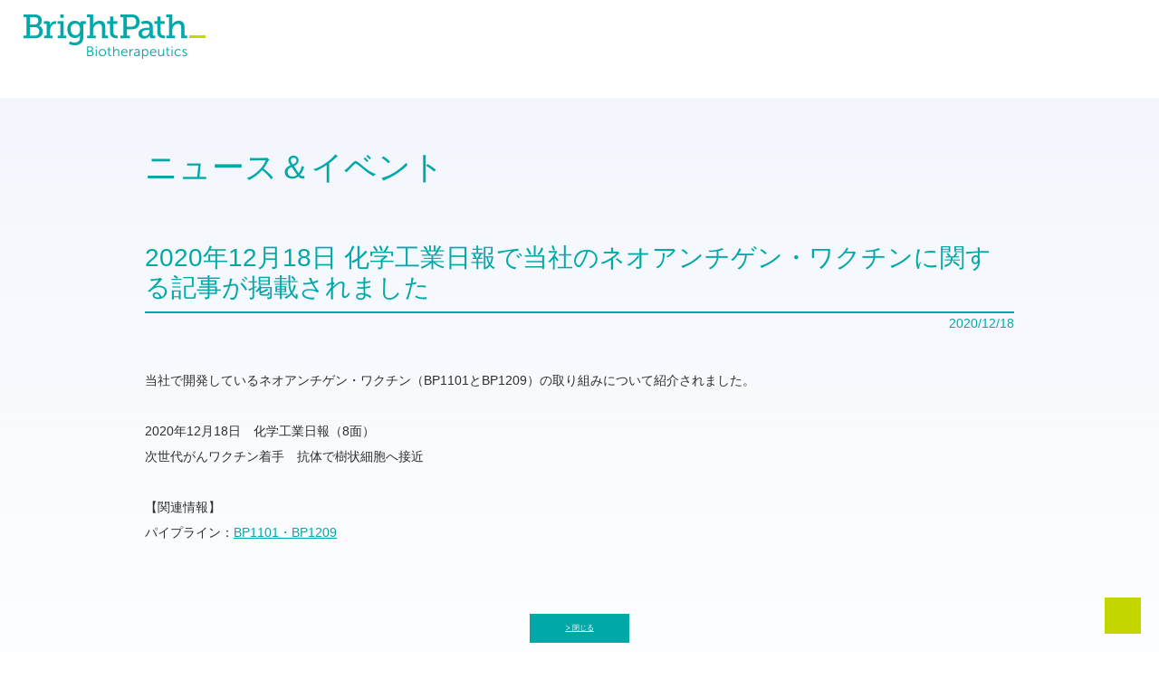

--- FILE ---
content_type: text/html
request_url: http://irpocket.com/4594/document.html?year=2020&id=20201218-c3b19c89
body_size: 14145
content:
<!DOCTYPE HTML>
<html>
<head>
<meta http-equiv="Content-Type" content="text/html; charset=utf-8" />
<meta name="viewport" content="width=device-width" />
<title>ニュース｜IR情報｜ブライトパス・バイオ株式会社</title>
<link href='http://fonts.googleapis.com/css?family=Noto+Sans' rel='stylesheet' type='text/css'>
<link href="https://maxcdn.bootstrapcdn.com/font-awesome/4.7.0/css/font-awesome.min.css" rel="stylesheet">
<link type="text/css" rel="stylesheet" href="/4594/wysiwyg/css/orign/slider.css">
<link type="text/css" rel="stylesheet" href="/4594/wysiwyg/css/orign/category.css">
<link type="text/css" rel="stylesheet" href="/4594/wysiwyg/css/orign/search.css">
<link type="text/css" rel="stylesheet" href="/4594/wysiwyg/css/orign/responsive.gs.12col.css">
<link type="text/css" rel="stylesheet" href="/4594/wysiwyg/css/orign/reset.css">
<link type="text/css" rel="stylesheet" href="/4594/wysiwyg/css/orign/print.css">
<link type="text/css" rel="stylesheet" href="/4594/wysiwyg/css/orign/element.css">
<link type="text/css" rel="stylesheet" href="/4594/wysiwyg/css/orign/common.css">
<link type="text/css" rel="stylesheet" href="/4594/wysiwyg/css/orign/category.css">
<link type="text/css" rel="stylesheet" href="/4594/wysiwyg/css/page.css">
<link type="text/css" rel="stylesheet" href="/4594/wysiwyg/css/normalize.css">
<link type="text/css" rel="stylesheet" href="/4594/wysiwyg/css/ir.css">
<link type="text/css" rel="stylesheet" href="/4594/wysiwyg/css/index.css">
<link type="text/css" rel="stylesheet" href="/4594/wysiwyg/css/common_test.css">
<script src="/4594/wysiwyg/js/origin/jquery.min.js"></script>
<script type="text/javascript" src="/4594/wysiwyg/js/origin/jquery.glide.js"></script>
<script type="text/javascript" src="/4594/wysiwyg/js/origin/common.js"></script>
<script type="text/javascript" src="/4594/wysiwyg/js/origin/jquery.tabslet.min.js"></script>
<script src="https://www.brightpathbio.com/js/pagetop.js"></script>
<script src="https://www.brightpathbio.com/js/accordion.js"></script>
<script type="text/javascript">
$('.tabs').tabslet();
</script>
<!--[if lt IE 9]>
   <script type="text/javascript" src="../js/respond.min.js"></script>
   <script type="text/javascript" src="../js/html5shiv.js"></script>
   <script type="text/javascript" src="../js/selectivizr.js"></script>
<![endif]-->

<!--IRPOCKET--->
<script type="text/javascript">
  $(function(){
    // titleの中身をh1タグと同じにする
    var title_text = $("#irp-document-title").html();
    $("title").html(title_text);
    $("#bread-title").html(title_text);
  });  
</script>
<script type="text/javascript">
  $(function(){
    // 年の中身をパンくず年と同じにする
    var title_text = $("#irp-published-year").html();
    $("#irp-bread-year").html(title_text);
  });  
</script>
<link rel="stylesheet" type="text/css" href="//irpocket.com/4594/irpocket/irp-style-wysiwyg.css">
<!--/IRPOCKET--->
</head>

<body class="notop nosubmenu">
<!--[if lte IE 8]><link type="text/css" rel="stylesheet" href="/css/responsive.gs.12col-ie.css"><![endif]-->
<!--facebook like bottan//-->
  <div id="fb-root"></div>
  <script>(function(d, s, id) {
    var js, fjs = d.getElementsByTagName(s)[0];
    if (d.getElementById(id)) return;
    js = d.createElement(s); js.id = id; js.async = true;
    js.src = "//connect.facebook.net/ja_JP/sdk.js#xfbml=1&version=v2.3";
    fjs.parentNode.insertBefore(js, fjs);
  }(document, 'script', 'facebook-jssdk'));</script>
<!--//facebook like bottan-->
  <header id="header">

  <div class="container_l">
        <h1><a href="https://www.brightpathbio.com/">ブライトパス・バイオ株式会社</a></h1>
        
        <!-- / .serch -->
     
     	<!-- / .gnav -->
        
    <div class="clear"></div>   
  	</div><!-- / .container_l -->
</header><!-- / #header -->
<div id="content">  
<!--スマホ用ナビ-->
<!--/downNav--> 
    <section class="mainvisual">
    	<div class="container row">
    	<h2>ニュース＆イベント</h2>
        </div>
    </section>
    
  	
    <section class="section" id="news-content">
    <div class="container row gutters">
    
<!--IRPOCKET-->
<!--本文機能はき出しAREA-->
<h3><span id="irp-document-title" class="documentttl"></span><span class="time"><span class="published"></span><span id="irp-published-year">----</span>/<span id="irp-published-month">----</span>/<span id="irp-published-day">----</span></span></h3>

<div id="irp-border">
<div id="irp-background">
<div id="irp-table">
<div id="irp-csrnews-content"></div>
<div class="btn_close"><span><a href="#" onclick="window.close(); return false;">閉じる</a></span></div>
</div><!-- / #irp-table -->
</div><!-- / #irp-background -->
</div><!-- / #irp-border -->
<!--/本文機能はき出しAREA-->
<script src="//irpocket.com/4594/irpocket/document.js" type="text/javascript"></script>
<!--/IRPOKCET--> 
    
    
    </div><!-- / #container row gutters -->
    </section>
    
    
    
   
</div><!-- / #content -->

<style>
  #footer_nav_sp li {
    font-size: 100%;
  }
  .copyright ul li a {
      font-size: 1.1em;
  }
  .fnav nav ul li a {
      font-size: 1.4em;
  }
  .fnav nav ul li ul li a {
    font-size: 1.15em;
  }
  @media print, screen and (min-width: 769px) {
    .fnav nav ul li a {
        font-size: 1.2em;
    }
    .fnav nav ul li ul li a {
      font-size: .96em;
    }

  }
</style>
  
<nav id="footer_nav_sp" class="clearfix"><!--footer_nav_sp-->
  <ul class="accordion">
    <li class="f_nav_ar"><a href="https://www.brightpathbio.com/index.html">HOME</a></li>
    <li class="f_nav_ar"><a href="https://www.brightpathbio.com/news.html">ニュース</a></li>
    <li class="f_nav_ar"><a href="https://www.brightpathbio.com/recruit/index.html">採用情報</a></li>
    <li class="f_nav_ar"><a href="https://www.brightpathbio.com/contact/index.html">お問い合わせ</a></li>
    <li class="f_nav_ar"><a href="https://www.brightpathbio.com/glossary/index.html">用語集</a></li>
    <li><p><span>会社情報</span></p>
    <ul>
      <li><a href="https://www.brightpathbio.com/company/index.html">トップメッセージ</a></li>
      <li><a href="https://www.brightpathbio.com/company/philosophy.html">コーポレート・アイデンティティ</a></li>
      <li><a href="https://www.brightpathbio.com/company/outline.html">会社概要・沿革</a></li>
      <li><a href="https://www.brightpathbio.com/company/directors.html">役員一覧</a></li>
    </ul>
  </li>
  <li><p><span>パイプライン</span></p>
    <ul>
      <li><a href="https://www.brightpathbio.com/pipeline/index.html">開発パイプライン一覧</a></li>
          <li><a href="https://www.brightpathbio.com/pipeline/ips-nkt.html">iPS-NKT</a></li>
      <li><a href="https://www.brightpathbio.com/pipeline/bp2301.html">BP2301</a></li>
      <li><a href="https://www.brightpathbio.com/pipeline/bp1200.html">BP1200</a></li>
      <li><a href="https://www.brightpathbio.com/pipeline/bp1202.html">BP1202</a></li>
      <li><a href="https://www.brightpathbio.com/pipeline/bp1210.html">BP1210</a></li>
      <li><a href="https://www.brightpathbio.com/pipeline/bp1212.html">BP1212</a></li>
          <li><a href="https://www.brightpathbio.com/pipeline/grn-1201.html">GRN-1201</a></li>
      <li><a href="https://www.brightpathbio.com/pipeline/bp1209.html">BP1209</a></li>	</ul>
  </li>
  <li><p><span>テクノロジー</span></p>
    <ul>
      <li><a href="https://www.brightpathbio.com/technology/immunotherapy.html">がん免疫療法の位置付け</a></li>
      <li><a href="https://www.brightpathbio.com/technology/development.html">開発領域</a></li>
      <li><a href="https://www.brightpathbio.com/technology/approach.html">今後の展開</a></li>
    </ul>
  </li>
  <li><p><span>IR情報</span></p>
    <ul>
            <li><a href="https://www.brightpathbio.com/ir/governance.html">コーポレート・ガバナンス</a></li>
            <li><a href="https://www.brightpathbio.com/ir/finance.html">業績・財務情報</a></li>
            <li><a href="https://www.brightpathbio.com/ir/library_result.html">IRライブラリ</a></li>
                        <li><a href="https://www.brightpathbio.com/ir/presentation.html">Corporate Presentation</a></li>
  
            <li><a href="https://www.brightpathbio.com/ir/stock.html">株式情報</a></li>
            <li><a href="https://www.brightpathbio.com/ir/guide.html">IRガイド</a></li>
            <li><a href="https://www.brightpathbio.com/ir/faq.html">よくあるご質問</a></li>
            <li><a href="https://www.brightpathbio.com/ir/publicnotice.html" target="_blank">電子公告</a></li>
            <li><a href="https://stocks.finance.yahoo.co.jp/stocks/detail/?code=4594.T" target="_blank"><i class="fa fa-external-link" aria-hidden="true"></i> 株価情報</a></li>
    </ul>
  </li>
  <li><p><span>採用情報</span></p>
    <ul>
            <li><a href="https://www.brightpathbio.com/recruit/index.html">採用情報</a></li>
    </ul>
  </li>
  
  </ul>
</nav><!--footer_nav_sp-->

<footer class="footer">
  <div class="inner">
    <div class="fnav clearfix">
      <nav>
        <ul>
          <li><a href="https://www.brightpathbio.com/index.html"><span>_</span>HOME</a></li>
          <li><a href="https://www.brightpathbio.com/news.html"><span>_</span>ニュース</a></li>
          <li><a href="https://www.brightpathbio.com/recruit/index.html"><span>_</span>採用情報</a></li>
          <li><a href="https://www.brightpathbio.com/contact/index.html"><span>_</span>お問い合わせ</a></li>
          <li><a href="https://www.brightpathbio.com/glossary/index.html"><span>_</span>用語集</a></li>
        </ul>
        <ul>
          <li><a href="https://www.brightpathbio.com/company/index.html"><span>_</span>会社情報</a></li>
          <li><ul>
		  <li><a href="https://www.brightpathbio.com/company/index.html">トップメッセージ</a></li>
		  <li><a href="https://www.brightpathbio.com/company/philosophy.html">コーポレート・アイデンティティ</a></li>
		  <li><a href="https://www.brightpathbio.com/company/outline.html">会社概要・沿革</a></li>
		  <li><a href="https://www.brightpathbio.com/company/directors.html">役員一覧</a></li>
        </ul></li>
        </ul>
        <ul>
          <li><a href="https://www.brightpathbio.com/pipeline/index.html"><span>_</span>パイプライン</a></li>
          <li><ul>
	  <li><a href="https://www.brightpathbio.com/pipeline/index.html">開発パイプライン一覧</a></li>
        <li><a href="https://www.brightpathbio.com/pipeline/ips-nkt.html">iPS-NKT</a></li>
		<li><a href="https://www.brightpathbio.com/pipeline/bp2301.html">BP2301</a></li>
		<li><a href="https://www.brightpathbio.com/pipeline/bp1200.html">BP1200</a></li>
		<li><a href="https://www.brightpathbio.com/pipeline/bp1202.html">BP1202</a></li>
		<li><a href="https://www.brightpathbio.com/pipeline/bp1210.html">BP1210</a></li>
		<li><a href="https://www.brightpathbio.com/pipeline/bp1212.html">BP1212</a></li>
        <li><a href="https://www.brightpathbio.com/pipeline/grn-1201.html">GRN-1201</a></li>
		<li><a href="https://www.brightpathbio.com/pipeline/bp1209.html">BP1209</a></li>
        </ul></li>
        </ul>
        <ul>
          <li><a href="https://www.brightpathbio.com/technology/immunotherapy.html"><span>_</span>テクノロジー</a></li>
          <li><ul>
          <li><a href="https://www.brightpathbio.com/technology/immunotherapy.html">がん免疫療法の位置付け</a></li>
          <li><a href="https://www.brightpathbio.com/technology/development.html">開発領域</a></li>
          <li><a href="https://www.brightpathbio.com/technology/approach.html">今後の展開</a></li>
        </ul></li>
        </ul>
        <ul>
          <li><a href="https://www.brightpathbio.com/ir/index.html"><span>_</span>IR情報</a></li>
          <li><ul>
          <li><a href="https://www.brightpathbio.com/ir/governance.html">コーポレート・ガバナンス</a></li>
          <li><a href="https://www.brightpathbio.com/ir/finance.html">業績・財務情報</a></li>
          <li><a href="https://www.brightpathbio.com/ir/library_result.html">IRライブラリ</a></li>
			            <li><a href="https://www.brightpathbio.com/ir/presentation.html">Corporate Presentation</a></li>

          <li><a href="https://www.brightpathbio.com/ir/stock.html">株式情報</a></li>
          <li><a href="https://www.brightpathbio.com/ir/guide.html">IRガイド</a></li>
          <li><a href="https://www.brightpathbio.com/ir/faq.html">よくあるご質問</a></li>
          <li><a href="https://www.brightpathbio.com/ir/publicnotice.html">電子公告</a></li>
          <li><a href="https://stocks.finance.yahoo.co.jp/stocks/detail/?code=4594.T" target="_blank"><i class="fa fa-external-link" aria-hidden="true"></i> 株価情報</a></li>
      </ul></li>
       
        </ul>
      </nav>
    </div>
    <!-- /.fnav --> 
  </div>
  <!-- /.inner -->
  <div class="copyright">
    <div class="inner clearfix">
      <nav>
        <ul class="clearfix">
          <li><a href="https://www.brightpathbio.com/policy/index.html">サイトの利用について</a></li>
          <li><a href="https://www.brightpathbio.com/privacy/index.html">プライバシーポリシー</a></li>
          <li><a href="https://www.brightpathbio.com/sitemap.html">サイトマップ</a></li>
        </ul>
      </nav>
      <p>Copyright © 2022 BrightPath Biotherapeutics Co., Ltd. All rights reserved.</p>
    </div>
    <!-- /.inner --> 
  </div>
  <!-- /.copyright --> 
    <p id="page-top">PAGE TOP</p>
</footer>
<!-- /.footer --> 
<!--IRPOCKET--->
<script type="text/javascript" src="//irpocket.com/4594/irpocket/loader.js" charset="utf-8"></script>
<!--/IRPOCKET--->
</body>
</html>


--- FILE ---
content_type: text/css
request_url: http://irpocket.com/4594/wysiwyg/css/orign/slider.css
body_size: 2172
content:
@charset "utf-8";
/* CSS Document */

.slider {
  position: relative;
  width: 100%;
  height: 480px;
  overflow: hidden;
  max-width:1280px;
}



.slides {
  height: 100%;
  /* Clear fix */
  overflow: hidden;
  *zoom: 1;
  /**
   * Prevent blinking issue
   * Not tested. Experimental.
   */
  -webkit-backface-visibility: hidden;
  -webkit-transform-style: preserve-3d;
}

.slide {
  height: 100%;
  float: left;
  clear: none;
}
.slide .box {width:100%; background-position:top center; background-repeat:no-repeat; height:480px;
position:relative;}

.slide1 { background-image:url(../images/top/image1.png);}
.slide2 { background-image:url(../images/top/image2.png);}
.slide3 { background-image:url(../images/top/image3.png);}
.slide4 { background-image:url(../images/top/image4.png);}

.slide .box .txt { width:100%; text-align:center; position:absolute;}
.slide .box.slide1 .txt { width:500px; text-align:left; top:48px;left:160px; }
.slide .slide2 .txt, .slide .slide3 .txt  { top:138px;}
.slide .slide4 .txt  { top:180px;}
.slide .box .txt .btn { padding-top:2em;}

/* prev&nextボタンの配置 */
.slider-arrow {
  position: absolute;
  display: block;
  margin-bottom: -20px;
  padding: 15px;
  width:42px;
  height:40px;
  border-radius: 5px;
  font-size: 15px;
  text-indent:-9999px;
}
.slider-arrow:hover {
	background-color: transparent;
}

.slider-arrow--right {
  bottom: 50%;	/*画面下端からの距離*/
  right: 30px; /*画面右端からの距離*/
  background: url(../images/top/bt_next.png) center top no-repeat;
}

.slider-arrow--left {
  bottom: 50%;	/*画面下端からの距離*/
  left: 30px;	/*画面左端からの距離*/
  background: url(../images/top/bt_prev.png) center top no-repeat;
}

.slider-nav {
  position: absolute;
  bottom: 30px;	/*画面下端からの距離*/
}

.slider-nav__item {
  width: 15px;
  height: 15px;
  float: left;
  clear: none;
  display: block;
  margin: 0 5px;
  background: #FFF;
  border-radius: 100%;
}

.slider-nav__item:hover {
  background: #666;
}

.slider-nav__item--current {
  background: #666;
}

--- FILE ---
content_type: text/css
request_url: http://irpocket.com/4594/wysiwyg/css/orign/category.css
body_size: 15298
content:
@charset "utf-8";
/* CSS Document */

/**********************************************
　ページタイトル
**********************************************/

.notop #content .mainvisual { 
	max-width:1280px; 
	width:100%; 
	margin:0 auto;
	height:240px;
	margin-top:108px;
}
.notop.nosubmenu #content .mainvisual { 
	max-width:1280px; 
	width:100%; 
	margin:0 auto;
	height:100px;
	margin-top:108px;
}

.notop.nosubmenu #content .mainvisual h2 { padding-top:45px; font-size:36px; color:#2E5981; font-weight:normal;}
.notop #content .mainvisual h2 { padding-top:90px; font-size:36px; color:#2E5981; font-weight:normal;}
.notop #content .mainvisual .container { padding-top:0;}

#company #content .mainvisual { background:url(../images/company/bg_pagetit.png) center top no-repeat;}

#business #content .mainvisual { background:url(../images/business/bg_pagetit.png) center top no-repeat;}

#pipeline #content .mainvisual{ background:url(../images/pipeline/bg_pagetit.png) center top no-repeat;}

#project #content .mainvisual{ background:url(../images/project/bg_pagetit.png) center top no-repeat;}

#ir #content .mainvisual{ background:url(../images/ir/bg_pagetit.png) center top no-repeat;}
/**********************************************
　ニュースリリース
**********************************************/


.newsarea { background-color:#FFFFFF; padding:20px;}
.newsarea dl { width:100%; margin-bottom:1.5em; padding-bottom:1em; border-bottom:1px dotted #DEDEDE;} 
.newsarea dl:last-child{ margin-bottom:0;}
.newsarea dl dt { margin-right:10px; float:left; width:12em; display:block;}
.newsarea dl dt span { display:block; float:right; width:60px; text-align:center; color:#FFF; font-size:12px;padding:4px; line-height:1.0;margin:2px 0 0 10px; }

.newsarea dl dt span.info { background-color:#FF9832;}
.newsarea dl dt span.disclosure {
	background-color:#B82597;
}
.newsarea dl dt span.results {
	background-color:#666699;
}
.newsarea dl dt span.report {
	background-color:#3D8140;
}
.newsarea dl dt span.irlib {
	background-color:#978135;
}
.newsarea dl dt span.ir { background-color:#2E5981;}
.newsarea dl dt span.press { background-color:#418FBB;}
.newsarea dl dt span.pr { background-color:#2AAB39;}
.newsarea dl dd { margin-left:13em;display:block;}
.newsarea.library dl dt { width:8em;}
.newsarea.library dl dd { margin-left:10em;}
.newsarea dl dd a { color:#666;} 
.newsarea dl dd a.url { background:url(../images/common/icon_url.png) right 4px no-repeat; padding-right:24px; } 
.newsarea dl dd span.pdf { background: url(../images/common/icon_pdf_s.png) 10px 2px no-repeat; display:inline-block; padding-left:32px; /*background-size:20px auto;*/}
.newsarea dl dd.nolist { margin-left:0; width:100%;}

#news-content h3{ position:relative;}
#news-content h3 span.time { display:block; position: absolute; bottom:-1.5em; right:0; font-size:14px; font-weight:nomal;}
#news-content .newsarea dl dt { font-weight:bold;} 
#news-content dl dt { width:8em; color:#2E5981;}
#news-content dl { padding-left:1em;}


#news-content .newsarea dl a, #news-content .newsarea dl a:visited { color:#ff9832; text-decoration:none;}
#news-content .newsarea dl a:hover { color:#2E5981; opacity:0.8; }


/**********************************************
　PDF BOX
**********************************************/
.pdf-box { border: 1px solid #CCC; padding:20px; background-color:#FFF;}
.pdf-box img { float:left; padding-right:10px; }
.pdf-box p { font-size:0.8em;}

/**********************************************
　会社案内
**********************************************/

.basic td .btn_list { display: inline-block; width:80px;}

/*役員一覧*/
#togglebox dl {position:relative; overflow:hidden; margin-bottom:40px;border-bottom:1px dotted #d6d6d6;} 
#togglebox dl dt.name{ padding-bottom:20px;}#togglebox dl dd.keireki{ padding-bottom:40px;}
/*#togglebox dl .btn_open { background: url(../images/common/bg_btn_open.png) left center no-repeat;padding-left:20px;position:absolute; right:0; top:10px; color:#666; width:92px; }
#togglebox dl .btn_open.close { background: url(../images/common/bg_btn_close.png) left center no-repeat;}
#togglebox dl dd.keireki{ display:none;}*/


/**********************************************
　パイプライン
**********************************************/

table.pipeline { width:100%; border-collapse:collapse; background-color:#FFF;}
table.pipeline th { width:8%; text-align:center; white-space:nowrap; padding:5px; font-size:smaller; background:#EAEDF0; vertical-align:middle;}
table.pipeline th.project{width:25%;}
table.pipeline th:nth-child(4) {
	background-color:#DCE0E1;
}
table.pipeline th:nth-child(5) {
	background-color:#B6DAAB;
}
table.pipeline th:nth-child(6) {
	background-color:#9DD9A4;
}
table.pipeline th:nth-child(7) {
	background-color:#45AB85;
	color:#FFF;
}
/*table.pipeline th:nth-child(8) {
	background-color: #519B4F;
	color:#FFF;
}*/
table.pipeline th:nth-child(8) {
	background-color:#177382;
	color:#FFF;
}
table.pipeline th:nth-child(9) {
	background-color:#436C9E;
	color:#FFF;
}
table.pipeline td{font-size:90%; padding:0.5em;}
table.pipeline td p.pr_name{font-weight:bold;}
table.pipeline td.indication{width:10%;}
table.pipeline td.indication,table.pipeline td.region{vertical-align:middle; text-align:center; font-size:smaller;}
table.pipeline .maru li{margin-bottom:0; font-size:90%;}
table.pipeline td.line  { padding-left:0; padding-right:0; vertical-align:middle;}
table.pipeline td.line .orange_line{ 
	display:block; 
	float:left; 
	background:#FF9832;
	height:10px;
}
table.pipeline td.line .orange_line2{ 
	display:block; 
	float:left; 
	background:#FF9832;
	opacity:0.5;
	height:10px;
}
.w91{ width:91.6%;}
.w80{ width:80%;}
.w83{ width:83.3%;}
.w67{ width:66.9%;}
.w50{ width:50%;}
.w42{ width:42%;}
.w33{ width:33.3%;}
.w23{width:23%;}
.w18{width:18.5%;}
.w17{width:16.8%;}

.bar {  -moz-animation: anime1 1s 1 ease;
  -webkit-animation: anime1 1s 1 ease;
  animation: anime1 1s 1 ease;}
	
.pip_tab{
	overflow:auto;
	margin-bottom:20px;
}	
.pip_tab table.pipeline{
	min-width:800px;
}
  
@-webkit-keyframes anime1 {
  0% {
    width: 0px;
  }
}
@keyframes anime1 {
  0% {
    width: 0px;
  }
}


table.pipeline tr.btm_line td, table.pipeline tr.btm_line th{ border-bottom:#d6d6d6 1px solid;}

table.pipeline tr.btm_line_dot td { border-bottom:#d6d6d6 1px dotted;}
tr.btm_line ol li { font-size:90%;}

#description dl dt,#description dl dd{float:left;}
#description dl dd{margin-bottom:2em; padding-left:1em; width:95%;}
@media ( max-width : 767px ) {
	#description dl dt,#description dl dd{float:none;}
	#description dl dd{padding-left:0; width:100%;}
	table.pipeline th{font-size:90%; white-space:inherit;}
	table.pipeline td{font-size:100%;}
	table.pipeline td.indication,table.pipeline td.region{font-size:90%;}
	table.pipeline .maru{margin:0.5em 0;}
}



/**********************************************
　お問い合わせ
**********************************************/


#contact td input,#contact td select  { margin-bottom:0.5em;}
#contact input.submit, #contact input.button{ background-color:#2E5981; padding:10px; margin:0 0.5em; color:#FFFFFF; cursor:pointer; min-width:80px; border:none;}
#contact input.submit:hover, #contact input.button:hover { opacity:0.75;}
#contact td .caption { font-size:90%; color:#666;}
#contact td dt { margin-top:1em; display:block;}
#contact td dl dt:first-child { margin-top:0;}
#contact .basic td { background-color:#FFFFFF;}

/**********************************************
　サイトマップ
**********************************************/

#sitemap .sitemap .col ul { margin-bottom:2em;}
#sitemap .sitemap .col ul li { margin-bottom:1em;}
#sitemap .sitemap .col ul li a { color:#2E5981; font-weight:bold;}
#sitemap .sitemap .col ul li ol { list-style:none; padding-left:0.5em; margin-top:1em;} 
#sitemap .sitemap .col ul li ol li { list-style:none; font-size:90%;}
#sitemap .sitemap .col ul li ol li:before { content:url(../images/common/arow.png) ; padding-right:0.5em;}
#sitemap .sitemap .col ul li ol li a { color:#333;font-weight:normal; }

/********************************************
 MAP
*********************************************/

.popup #map { width:90%;margin:20px auto 0; }
.popup .bt_close a { color:#FFF; }

/********************************************
 IR情報
*********************************************/

/**第三階層メニュー**/

#ir .submenu li { position:relative;}
#ir .submenu li ol.ddnav { margin:0; padding:0; width:auto; position:absolute; top:36px; left:0;display:none;} 
#ir .submenu li:hover ol.ddnav {display:block; }
#ir .submenu li ol.ddnav li {
	/*overflow: hidden;*/
	height: 0; 
	margin:0; 
	font-size:85%;
	display:block; 
	width:120%;
	min-width:126px;
	-moz-transition: .3s;
	-webkit-transition: .3s;
	-o-transition: .3s;
	-ms-transition: .3s;
	transition: .3s;
	}
#ir .submenu li:hover ol li{
 /* overflow: visible;*/
  height: 24px;
  line-height:1.0;
  padding:5px 8px;
  background:#EFEFEF; 
  font-size:85%;  
  }
#ir .submenu li ol.ddnav li a { padding:0; display:inline;}
#ir .submenu li ol.ddnav li a:before{ content:""; padding:0;}

/**top**/

#ir-index .col h4 { background:#157682; padding:8px; text-align:center; font-size:100%;} 
#ir-index .col h4 a { color:#FFFFFF;}
#ir-index .col { background-color:#FFFFFF; margin-bottom:1em; overflow:hidden;}
#ir-index .col ol { margin:12px auto; width:90%; padding-left:0; min-height:8.5em;}
#ir-index .col ol.f_left.w50 { width:50%; margin-left:2.5%; margin-right:0;}
#ir-index .col ol.w40 { width:40%; margin:12px 0;}
#ir-index .col ol li { background:url(../images/common/arow.png) left center no-repeat; padding-left:12px; margin-bottom:0.5em; list-style:none; font-size:90%; }
#ir-index .col ol > li:last-child{ margin-bottom:0;}
#ir-index .col ol li.nomark { background-image:none;}
#ir-index .col ol li a { color:#333333; }
#irnews h3 { position:relative; }
#irnews h3 .btn_list { position:absolute; right:0; top:10px; width:80px;}

/**IRnews**/

.yearSelect { width: 150px; float:left; margin-bottom:10px;}
#xj-select-category { /*float:right;*/ clear:both;}
#xj-select-category:after { clear:both;}  
#xj-select-category ul li { display:inline-block; margin-right:1px; margin-bottom:1px; padding:8px;background:#8b9ebf; color:#FFF; cursor:pointer;min-height: 40px;}
#xj-select-category ul li.select { background:#2E5981; }

/**会社概要**/
td dl { overflow:hidden;}
td dl dt { width:40%; float:left; clear:both; margin-bottom:8px;}
td dl dd { margin-left:40%; margin-bottom:8px; display:block;}

/**業績・財務情報**/
.graph { overflow:hidden;}
.graph .col { margin-bottom:1em;}
.graph .col table { width:100%;}
.graph .col table td { padding:4px;}

.xj_chart_table {
  border-top:1px solid gray;
  border-left:1px solid gray;
  border-collapse:collapse;
  border-spacing:0px;background:#fff;
}

.xj_chart_table td { font-size:12px; padding:0 2px;}

.xj_chart_table_caption {
	display:none;
}

.xj_chart_table_caption_title {
}

.xj_chart_table_caption_unit {
}

.xj_chart_header_first {
  border-bottom:1px solid gray;
  border-right:1px solid gray;
  background-color:#DCE0E1;
}

.xj_chart_header {
  border-bottom:1px solid gray;
  border-right:1px solid gray;
  text-align:center;
  background-color:#DCE0E1;/*#C0C0C0;#E0FFFF;*/
}

.xj_chart_title {
  width:100px;
  font-size:10pt;
  border-bottom:1px solid gray;
  border-right:1px solid gray;
  /*vertical-align:top;*/
  /*text-align:center;*/
  background-color:#DCE0E1;/*#C0C0C0;#E0FFFF;*/
}

.xj_chart_unit {
  display:block;
}

.xj_chart_q {
  width:35px;
  border-bottom:1px solid gray;
  border-right:1px solid gray;
  text-align:center;
  background-color:#DCE0E1;/*#C0C0C0;#E0FFFF;*/
}

.xj_chart_q_last {
  width:35px;
  border-bottom:1px solid gray;
  border-right:1px solid gray;
  text-align:center;
  background-color:#DCE0E1;/*#C0C0C0;#E0FFFF;*/
}

.xj_chart_value {
  width:100px;
  border-bottom:1px solid gray;
  border-right:1px solid gray;
  text-align:right;
}

.xj_chart_value_last {
  width:100px;
  border-bottom:1px solid gray;
  border-right:1px solid gray;
  text-align:right;
}

.xj_chart_td_last {
  /*background-color:pink;*/
}

.xj_chart_no_value {
  /*
  width:100px;
  border-bottom:1px solid gray;
  border-right:1px solid gray;
  */
  text-align:center;
}

/********* IMAGE **********/

.XJSImage_Table {
	margin-bottom:10px;
}

.XJSImage_Title {
  text-align:center;
  background-color:#2E5981;
  padding:5px;
	color:#FFF;
}

.XJSImage_UnitL {
  text-align:left;
  font-size:90%;
}

.XJSImage_UnitR {
  text-align:right;
  font-size:90%;
}
.XJSImage_Main{ text-align:center;}
.XJSImage_Main img { max-width:250px; display:inline-block !important; line-height:1;}


/****library****/
.year li { display:inline-block; margin:0 24px 12px 0;}
.year li a { color:#666;}
.year li.select a {color: #2E5981;}

#ir #list .btn_list { width:80px;} 
/*#ir #results .yearSelect,#ir #presen .yearSelect, #ir #securities .yearSelect, #ir #report .yearSelect, #ir #meeting .yearSelect, #ir #other .yearSelect, #ir #disclosure .yearSelect { display:none;}*/

/****FAQ****/
.ir-question-box li { margin-bottom:1em;margin-top:-56px; padding-top:56px;}
.ir-question-box li span, .ir-answer-box li span { color:#FF9832; font-size:120%; font-weight:bold;}
.ir-question-box li a { color:#333;}

.ir-answer-box li ul { margin-top:1em;}
.ir-answer-box li ul li { position:relative; padding-left:1.2em; margin-top:0; padding-top:0;}
.ir-answer-box li ul li span { color:#00852C; position:absolute;left:0; top:0; line-height:1;}
.ir-answer-box li { margin-bottom:2em;margin-top:-200px; padding-top:200px;}


@media only screen and (min-width: 768px) and (max-width: 1023px) {
.notop #content .mainvisual { 
	max-width:1024px; 
	
}
.notop.nosubmenu #content .mainvisual { 
	max-width:1024px; 
	
}


.notop.nosubmenu #content .mainvisual h2 { width:96%; margin:0 auto;}
.notop #content .mainvisual h2 { width:96%; margin:0 auto;font-size: 24px;}
}

@media only screen and (max-width: 767px) {
	.notop #content .mainvisual, .notop.nosubmenu #content .mainvisual { margin-top:0; }
	.notop #content .mainvisual .container { position:relative;}
	.notop #content .mainvisual .container h2 { position:absolute; top:80px; font-size: 26px; font-weight:normal;left:0; padding:10px 20px; background-color:rgba(255,255,255,0.7);}
	.notop.nosubmenu #content .mainvisual h2 { position: static; font-size: 26px; font-weight:normal;left:0; padding:45px 20px 0; background-color: transparent;}
	table.pipeline {font-size: smaller;}
	#contact #comment { width:96%;}
	.newsarea { padding:10px;}
	#news-content dl dt, .newsarea dl dd, .newsarea.library dl dd { margin-left:0;display:block; width:100%; clear:both;} 
	#content .section#news-content h3{ margin-bottom: 2em;}
	#xj-select-category, .yearSelect  { float:none;}
}

--- FILE ---
content_type: text/css
request_url: http://irpocket.com/4594/wysiwyg/css/orign/search.css
body_size: 1647
content:
@charset "utf-8";
/* CSS Document */

/**
 * Default theme
 *
 */
/* Slight reset to make the preview have ample padding. */
table.gsc-search-box td {
    vertical-align: top !important;
}

input.gsc-input { 
line-height:1; 
background:#D8EFE0 !important; 
box-shadow:rgba(164, 165, 166, 0.3) 0px 0px 3px 3px inset;
-webkit-box-shadow:rgba(164, 165, 166, 0.3) 0px 0px 3px 3px inset;
-moz-box-shadow:rgba(164, 165, 166, 0.3) 0px 0px 3px 3px inset;

}


.cse input.gsc-search-button, input.gsc-search-button {
    background-color: #4d90fe;
    background: url(../images/common/bg_serchbtn.png) left top no-repeat !important;
    border: none !important;
    border-radius: 0 !important;
    color: #fff;
    font-family: inherit;
    font-size: 11px;
    font-weight: bold;
    height: 24px;
   width: 32px;
    padding: 0 8px;
	text-indent:-9999px;
	min-width: 32px !important;
}

.cse .gsc-search-button input.gsc-search-button-v2, input.gsc-search-button-v2 {
    height: 24px !important;
    margin-top: 2px;
    width: 32px !important;
    padding: 0 !important;
}

table td.gsc-search-button, table td.gsc-input{ padding:0 !important;}

.cse .gsc-control-cse, .gsc-control-cse {
    padding: 0 !important;
    width: auto;
}
td.gsc-clear-button {
    width: 14px;
	padding:0 !important;
}

.gsc-adBlock, .gsc-adBlockVertical iflame, .gsc-adBlockVertical { display:none !important;}

.gsc-option-menu-container.gsc-inline-block .gsc-selected-option-container { width:120px !important;}
.gsc-option-menu-container.gsc-inline-block .gsc-option-selector {
    right: 20px !important;
}

--- FILE ---
content_type: text/css
request_url: http://irpocket.com/4594/wysiwyg/css/orign/print.css
body_size: 871
content:
@charset "utf-8";
/* CSS Document */

.submenu, .noprint, .footer_top, #footer .foot_nav, .head_nav, .serch { display:none !important;}
#content{ background-color:#FFFFFF; background-image:none;}
#content .section .container { padding:30px 0;}
#header { position:static;}
#content .content-top-bar { margin-top:0px; position:static;}
.notop #content .content-top-bar { position: static; margin-top:0; z-index:100;}
#content .section {  padding-top:30px; margin-top:0;}
.notop #content .mainvisual { 
margin-top:0 !important;
padding-top:0;
height:auto;
}
.notop.nosubmenu #content .mainvisual { 
	margin-top:0p !important;
	padding-top:0;
	height:auto;
}

.notop #content .mainvisual h2 { padding-top:0; font-size:36px; color:#2E5981; font-weight:normal;}
.footer_btm { width:100%; overflow:hidden;}
#footer { position:static; overflow:hidden;}



--- FILE ---
content_type: text/css
request_url: http://irpocket.com/4594/wysiwyg/css/orign/element.css
body_size: 2876
content:
@charset "utf-8";
/* CSS Document */

body { font-family:'Noto Sans', "Hiragino Kaku Gothic ProN", Meiryo,sans-serif;}

/*----------------------------------------------------------*
		リンク
/*---------------------------------------------------------*/

a, a:visited { color:#ff9832; text-decoration:none;}
a:hover { color:#2E5981; opacity:0.8; }
a:hover img { opacity:0.8;}

/*----------------------------------------------------------*
		見出し
/*---------------------------------------------------------*/

h2 { font-size:1.2em; color:#000; font-weight:bold; } 
h3 { font-size:1.2em; color:#2E5981;}
h4 { font-size:1.0em; color:#000; }
h5 { font-size:1.0em; color:#2E5981;}

/*----------------------------------------------------------*
		本文
/*---------------------------------------------------------*/

p { font-size:1em; line-height:1.6; text-align:left; }
sup { font-size:0.8em; vertical-align: super;}


/*----------------------------------------------------------*
		リスト
/*---------------------------------------------------------*/

ol { list-style-position:outside; padding-left:1.5em;}
ol li { list-style-type:decimal; }

ol.maru { list-style-position:outside; }
ol.maru li { list-style-type: disc;margin-bottom:0.5em;}
ol.indent li { margin-left:1em;}
ol.nomark li { list-style:none; padding-left:0;}
ol.nomark { margin-left:0; padding-left:0;}

dl dt, dl dd { display:inline-block;}

/*----------------------------------------------------------*
		テーブル
/*---------------------------------------------------------*/


table td, table th { padding: 1.0em 0.5em; }
table td{ background-color:#FFFFFF;}
table.basic { border-collapse:collapse; border:1px solid #c6c6c6; width:100%;}
table.basic th { background-color:#2E5981; font-weight:normal; white-space: nowrap; vertical-align:top; color:#FFF; }
table.basic th, table.basic td { border-bottom:1px dotted #c6c6c6;}
table.color { border-collapse:separate; border-spacing:4px;}
table.color th { background-color:#cde1ca;} table.color td { background-color:#dbdbdb;}
table.color td table { border-collapse:collapse;}
table.border { border:1px solid #CCC; border-collapse:collapse;}
table.border td, table.border th {border:1px solid #CCC; }
table.border td.pad_0 { padding:1.0em 0;}
table.d-border { border-collapse:collapse; }
table.d-border td, table.d-border th {border:1px dotted #CCC;border-width:0 0 1px 0; background-color:inherit; }
table.d-border td.pad_0 { padding:1.0em 0;}


@media only screen and (max-width: 767px) {
#content table.basic td, #content table.basic th, #content table.basic, #content .basic tr, #content .basic tbody { display:block;}
#content table.basic td, #content table.basic th { width:100%;}
table.d-border td, table.d-border th { width:100%;}
table.d-border th { border-bottom:none;}
}

--- FILE ---
content_type: text/css
request_url: http://irpocket.com/4594/wysiwyg/css/orign/common.css
body_size: 15948
content:
@charset "utf-8";
/* CSS Document */

.hide_pc,.sp-only{ display:none; }

/*----------------------------------------------------------*
		レイアウト共通
/*---------------------------------------------------------*/

.f_right { float:right;}
.f_left { float:left; }
.clear { clear:both; /*overflow:hidden;*/}

.t_right { text-align:right;}
.t_left { text-align:left;}
.t_center { text-align:center; }

.mgn_b_ss { margin-bottom:0.5em;}
.mgn_b_s { margin-bottom:1em;}
.mgn_b_m { margin-bottom:2em;}
.mgn_b_l { margin-bottom:4em;}
.mgn_b_0 { margin-bottom:0 !important;}

.mgn_l_ss { margin-left:0.5em;}
.mgn_l_s { margin-left:1em;}
.mgn_l_m { margin-left:2em;}
.mgn_l_l { margin-left:4em;}
.mgn_l_0 { margin-left:0 !important;}

.mgn_t_ss { margin-top:0.5em;}
.mgn_t_s { margin-top:1em;}
.mgn_t_m { margin-top:2em;}
.mgn_t_l { margin-top:4em;}
.mgn_t_0 { margin-top:0 !important;}

.pad_l_s { padding-left:1em;}
.pad_l_m { padding-left:2em;}
.pad_l_l { padding-left:4em;}

.pad_b_0 { padding-bottom:0 !important;}

.pad_t_ss { padding-top:0.5em;}
.pad_t_s { padding-top:1em;}
.pad_t_m { padding-top:2em;}
.pad_t_l { padding-top:4em;}
.pad_t_0 { padding-top:0 !important;}

.font_l { font-size:1.8em;}
.font_ml { font-size:1.2em;}
.font_m{ font-size:1em;}
.font_sm{ font-size:0.9em;}
.font_s{ font-size:0.8em;}

.font_w400 { font-weight:400;}
.font_w600 { font-weight:600;}

.border-box { box-sizing:border-box;}

.btn_list {
  text-align: center;
  padding: 4px 0;
  background: #FF9832;
  font-size: 12px;
  border-radius: 10px;
  -webkit-border-radius: 10px;
  -moz-border-radius: 10px;
}

.btn_list a { color:#FFFFFF;}

.btn_link01 { background: url(/images/common/arow.png) left 4px no-repeat;padding-left:18px; }
.btn_link01 a { color:#2E5981;}
.btn_link01 a:hover { opacity:0.8;}



.btn_close{ overflow:hidden; width:110px; font-size:80%; margin:20px auto 0; }
.btn_close span { display:block; background-color:#FF9832; padding:10px; color:#FFFFFF; line-height:1.5; text-align:center;}
.btn_close a {color:#FF9832; font-weight:400; }
.btn_close span a { color:#FFF;}
.btn_close span a:before { content:"> "; color:#FFF;} 

.border_box { padding:20px; border:#2E5981 1px solid; background:#FFFFFF;}

.img_box { width:100%; padding:20px 0; background-color:#FFFFFF;}

.border_top { border-top:1px solid #CCC;} 
.border_btm { border-bottom:1px solid #CCC;} 

.green { color:#00852C;}
.blue { color:#2589b8;}
.red { color:#CC3300;}

p.indent_1 { text-indent:-1em; margin-left:1em;}
p.indent_2 { text-indent:-2.0em; margin-left:2.0em;}


.w60{ width:60%;}
.w50{ width:50%;}
.w40{ width:40%;}
.w30{ width:30%;}
.w20{ width:20%;}
.w15{ width:15%;}
.w10 { width:10%;}
.w5 { width:5%;}


/* PCレイアウト : 813 px ～最大 1110 px。モバイルレイアウトとタブレットレイアウトからスタイルを継承。 */


/*----------------------------------------------------------*
		構造
/*---------------------------------------------------------*/

#header { 
	position:fixed;
	width:100%;
	z-index:10000;
	-webkit-transform: translate3d(0,0,0);
	top:0;
	background-color:#FFFFFF;
	}
.popup #header { 
	position: static;
	width:100%;
	z-index:10000;
	-webkit-transform: translate3d(0,0,0);
	background-color:#FFFFFF;
	margin:0 auto;
	}

#header .container_l{

	z-index:10000;
	position: relative;
	top:0;
	width:100%;
	margin:0 auto;
	max-width:1280px;
	padding:60px 0 0 0;
}
.popup #header .container_l{ max-width:640px; overflow:hidden; height:100px;}


#header .container_l h1{
	background:url(../images/common/logo.png) left top no-repeat;
	width:123px;height:78px;
	text-indent:-9999px;
	position: absolute; top:15px; left:2%;}


#header h1 a { text-indent:-9999px; display:block;width:123px;height:78px;}


#header .container_l .serch { position: absolute;width:210px; right:182px; top:5px;} 

#header .container_l .head_nav {
	position:absolute; width:162px; right:2%; top:15px;
}

#header .head_nav ul li { width:81px; display:inline-block; text-align:center;}
#header .head_nav ul li a { display:block; text-align:center; color:#FFFFFF; font-size:90%; height:24px; line-height:24px;}
#header .head_nav ul li.home a { background:url(../images/common/bg_hnav_home.png) left top no-repeat;}
#header .head_nav ul li.eng a { background:url(../images/common/bg_hnav_eng.png) left top no-repeat;}

#header .gnav { float:right; margin-right:2%;width:70%;}

#header .gnav ul.meganav {
	
	width:100%;
	
}

#header .gnav ul.meganav li:first-child {
}

#header .gnav ul.meganav li {
	float:left;
	width:13%;	
	height:48px;
}

#header .gnav ul.meganav li.pipeline, #header .gnav ul.meganav li.project, #header .gnav ul.meganav li.contact{ width:16%;}

.gnav ul.meganav li a {
	font-size:0.9em;
	line-height:2.2;
	color:#333;
	display: block;
	text-align:center;
	
}

#header .gnav ul.meganav li a.current{
	text-decoration:none;
	color:#2E5981;
}
#header .gnav ul.meganav li:hover, #company #header .gnav ul.meganav li.company, #business #header .gnav ul.meganav li.business, #pipeline #header .gnav ul.meganav li.pipeline, #project #header .gnav ul.meganav li.project, #recruit #header .gnav ul.meganav li.recruit, #contact #header .gnav ul.meganav li.contact { /*border-bottom:3px solid #008F3A;*/ }


#header .gnav ul.meganav li a:hover {color:#2E5981;}

#header .gnav ul.meganav li:hover a, #company #header .gnav ul.meganav li.company a, #business #header .gnav ul.meganav li.business a, #pipeline #header .gnav ul.meganav li.pipeline a, #project #header .gnav ul.meganav li.project a,#ir #header .gnav ul.meganav li.ir a, #recruit #header .gnav ul.meganav li.recruit a, #contact #header .gnav ul.meganav li.contact a {color:#2E5981;}

#header .gnav ul li:hover { -webkit-transition: all .5s;
    transition: all .5s;}

/* floatクリア */
.gnav ul.meganav:before,
.gnav ul.meganav:after {
    content: " ";
    display: table;
}

.gnav ul.meganav:after {
    clear: both;
}

.gnav ul.meganav{
    *zoom: 1;
}


#header .gnav li span {
  display: none;
}

#header .gnav li ul.subs {
visibility: hidden;
opacity: 0;
z-index: 1;
}

#header .gnav li ul.subs {
    position: absolute;
    top: 108px;
    left: 0;
    box-sizing: border-box;
    width: 100%;
    padding: 20px 2% ;
    background: rgba(255, 255, 255, 0.9);
	background: #EEE\9;
    -webkit-transition: all .2s ease;
    transition: all .2s ease;
	display:block;
	min-height:140px;
	border-bottom-left-radius: 10px; 
	border-bottom-right-radius: 10px; 
	-webkit-border-bottom-left-radius:10px; 
	-webkit-border-bottom-right-radius: 10px;
	-moz-border-radius-bottomleft: 10px;
	-moz-border-radius-bottomright:10px;
}

#header .gnav li:hover ul.subs {
    top: 108px;
    visibility: visible;
    opacity: 1;
}

#header .gnav li ul.subs > li {
    float: left;
    width: 28%;
    border: none;
	height:auto;
}

#header .gnav li ul.subs > li:hover { border-bottom:none;}

#header .gnav li ul.subs > li:nth-child(3n+2) {
    margin: 0 1%;
}

#header .gnav li ul.subs > li > ul > li {
	float:none;
	width:100%;
	height: 20px;
	padding:10px 0;
	margin-bottom:10px;
	text-align:left;
	line-height:1;
}
#header .gnav li ul.subs > li > ul > li a { display:block;line-height:1; background:url(../images/common/arow.png) left center no-repeat;
text-align:left;padding-left:1em;}
#header .gnav li ul.subs > li > ul > li:hover { border-bottom:none; opacity:0.8;}
#header .gnav li ul.subs li.subsTitle { width:40%;}
#header .gnav li ul.subs li.subsTitle a { text-align:left; font-size:110%; margin-bottom:10px; font-weight:bold; color:#2E5981 !important;}
#header .gnav li ul.subs li.subsTitle p { font-size:90%; width:90%;}


/*----------------------------------------------------------*
		content
/*---------------------------------------------------------*/

#content {padding-bottom:136px;
margin-top:108px;
background-image: -moz-linear-gradient(top, #F2F6FC, transparent);
background-image: -ms-linear-gradient(top, #F2F6FC, transparent);
background-image: -webkit-linear-gradient(top, #F2F6FC, transparent);
background-image: linear-gradient(top, #F2F6FC, transparent);
}
.popup #content { padding-bottom:40px;margin-top:0;}

#content .content-top-bar { margin-top:0; width:100%; height:8px;background:url(../images/common/bg_bar.png) left bottom repeat-x;position:fixed;z-index:100;}
.popup.notop #content .content-top-bar { margin-top:0; width:100%; height:8px;background:url(../images/common/bg_bar.png) left bottom repeat-x;position: static;z-index:100;}

.notop #content .content-top-bar { position:fixed; margin-top:0; z-index:100;}
#content .submenu {	
	width:100%;
	text-align:center;
}
#content .submenu.close { position:fixed; top:116px; z-index:1000;}
#content .submenu ul { display:block; text-align:center; max-width:1280px;margin:0 auto;background-color:#DCE0E1;}
#content .submenu ul li { display: inline-block; background:#FFF; width:150px; text-align:left; height:36px; margin:10px 2px; line-height:36px;}
#content .submenu ul li.long { width:210px;} 
#content .submenu ul li.longlong { width:320px;} 
#content .submenu ul li a { color:#333; display:block; text-align:center; padding-left:10px; position:relative; font-size:90%;}
#content .submenu ul li a:before { content:"> "; color:#00852C; position:absolute; left:10px;} 

#content .section { width:100%; border-bottom:1px solid #DCE0E1; padding-top:168px; margin-top:-168px;}
#content .section { page-break-after:always;}
#content .section:last-child { page-break-after:auto;}

#content .section:last-child { border-bottom:none;}
#content .section .container { padding:60px 0;}
#content .section h3 { border-bottom:#2E5981 2px solid; margin-bottom:60px; font-size:28px; text-align:left; line-height:1.2;padding-bottom:10px;}

#content .section h4 { font-size:24px; line-height:1.4;}

#content .section h5 { font-size:14px; line-height:1.4; font-weight: bold;}
#content .section h5.bg_green { padding:10px; background:#D9E9F1;font-weight: bold; color:#333; }


#content .section .col img { width:100%; display:block;}

.top #content .container { padding:60px 0 0;}
.popup #content .container { max-width:620px; margin:0 auto;}

/*----------------------------------------------------------*
		footer
/*---------------------------------------------------------*/


#footer { position:fixed; bottom:0; width:100%;}

.footer_top {width:100%;overflow:hidden; padding:10px 0; border-top:1px dotted #687C82; background-color:rgba(255,255,255,0.9);background-color:#FFF\9;}
.footer_top #nav_social { width:100%; margin: 0 auto;}
.footer_top #nav_social div { float:left; }
.tw{ width:80px;margin-left:10px;}


.footer_btm { width:100%; padding:16px 0; background-color:#2E5981; overflow:hidden; }
.footer_btm .foot_sitemap { display:none;}
.footer_btm .foot_sitemap ul li { margin-bottom:1em; }.footer_btm .foot_sitemap ul li ol li { margin-bottom:0;}
.footer_btm .foot_sitemap ul li a { color:#FFFFFF; font-size:90%;}
.footer_btm .foot_sitemap ul li ol { padding-left:0;margin-left:0;}
.footer_btm .foot_sitemap ul li ol li { list-style:none;}
.footer_btm .foot_sitemap ul li ol li a { font-size:75%;}
.footer_btm .foot_sitemap ul li ol li a:before { content:"- "; }

.footer_btm .foot_nav { margin-left:0;}
.footer_btm .foot_nav li { display:inline-block; padding-right:1em; color:#FFF;}
.footer_btm .foot_nav li a { color:#FFF;font-size:90%;}
.footer_btm .foot_nav li#footsitemap { border:1px solid #FFF; text-align:center;
border-radius: 10px; 
-webkit-border-radius:10px; 
-moz-border-radius: 10px;
font-size:90%;
padding:0 10px;
margin-right:1em;
}

.popup .footer_btm .container { max-width:620px;}
#footer #copyright {
	min-height:16px;
	color:#FFF;
	font-size:0.75em;
	margin-bottom:10px;
	text-align:right;
	}
		
.popup #footer #copyright { text-align:center;}
.totop { position:fixed; right:40px; bottom:100px; width:56px; height:56px; z-index:100;}




@media only screen and (min-width: 768px) and (max-width: 1023px) {

#header .gnav { float:right; margin-right:2%;width:80%;}
.top #content .container { padding:60px 20px 0;}
#content .section{width:96%; margin-left:auto; margin-right:auto;}
.footer_top #nav_social {
    margin: 0 auto;
    width: 96%;
}
.footer_btm .foot_nav { margin-left:2%;}
.footer_btm .foot_nav.col.span_7 { width:96%;}
.footer_btm #copyright.col.span_5 { width:96%;margin:0 2%;}	
#content {padding-bottom:136px;
margin-top:108px;
background-image: -moz-linear-gradient(top, #FFF, #FFF);
background-image: -ms-linear-gradient(top, #FFF, #FFF);
background-image: -webkit-linear-gradient(top, #FFF, #FFF);
background-image: linear-gradient(top, #FFF, #FFF);
}
}

/* スマホ : 480 px 以下。PCレイアウトからスタイルを継承。 */

@media only screen and (max-width: 767px) {
br.sp-only { display:inline;}

.col.f_right, .col.f_left { float:none;}

#header {height:108px; }
#menu { display:block; margin-right:20px;}	
#header .gnav, #content .submenu { display:none;}
#downNav{
	display:none;
  	width: 100%;
  	z-index: 10000;
	margin-top:0;
	/*position: absolute;
	top:108px;*/
}
#downNav ul { padding-top:8px;}

#downNav li ul.snav{ padding-top:0;}
#downNav li{
	background:#EFEFEF;
	border-bottom:1px solid #CCC;
}

#downNav li a{
	display:block;
	padding:15px 20px;
	color:#333;
}
#downNav li a:hover { color:#2E5981;}

#downNav li img{
	height:15px;
	width:auto;
}
.snav { display:none;}
#company #downNav li .snav.corp { display: block;}
#business #downNav li .snav.business { display: block;}
#pipeline #downNav li .snav.pipe { display: block;}
#project #downNav li .snav.project { display: block;}
#ir #downNav li .snav.ir { display: block;}
#downNav li .snav li { background:#FFF;border-bottom:1px #DEDEDE dotted;  } #downNav li .snav li a { color:#666; font-size:90%; padding:5px 20px; display:block;}	
#downNav li .snav { border-top:1px dotted #DEDEDE;}
#company .sub_menu.sub_corp{ display: none;}
#business .sub_menu.sub_business{ display:none;}

#snav-toggle { padding:0 10px;}
a.toggleMenu { padding:10px 0; display:inline-block; text-align:center; background:url(/common/img/bg_snavtoggle_of.png) right 5px no-repeat; z-index:20000;cursor: pointer; width:100%;}
a.toggleMenu.active { padding:10px 0; display:inline-block; text-align:center; background:url(/common/img/bg_snavtoggle_on.png) right 5px no-repeat; z-index:20000;cursor: pointer; width:100%;}
#content{ background-color:#FFF; background-image:none;}
#content .content-top-bar.bar-fix { margin-top:0;}
#footer { position: static; bottom:0; width:100%;}
.footer_btm .foot_nav { width:96%;margin:0 auto;}
.footer_btm .foot_nav li { display:block; float:left;}
.footer_btm .foot_nav li#footsitemap { float:none; width:30%;} 
.totop { position:fixed; right:40px; bottom:100px; width:30px; height:30px; z-index:100;}
.footer_top #nav_social {
    margin: 0 auto;
    width: 96%;
}
#footer #copyright { text-align:center; margin-top:20px;}
.foot_sitemap .col.span_3{ margin-bottom:20px;}
#content .section { width:90%; border-bottom:1px solid #DCE0E1; padding-top:116px; margin-top:-116px; margin-left:auto; margin-right:auto;}
#content .section h3 { margin-bottom:1em; font-size:120%;}
/*#content .section .container {
    padding: 30px 0;}*/
#content .section p img { width:100%; display:block; height:auto;}
.img_box img {
    width: 100%;
	height:auto;
}
}

@media only screen and (max-width: 504px) {
	#header .serch { display:none;}
	.footer_btm .foot_nav li { float:none;} 
	.footer_btm .foot_nav li#footsitemap{ width:100%;}
	.footer_btm .foot_sitemap ul li { margin-bottom:20px; }
	
}

--- FILE ---
content_type: text/css
request_url: http://irpocket.com/4594/wysiwyg/css/ir.css
body_size: 15858
content:
@charset "UTF-8";
/* CSS Document */
/* --------------------------------------------------- 
IR情報
---------------------------------------------------- */
/*=====IR情報トップページ=====*/
.index_head_lv1 {
	padding: 20px 0;
	color: #fff;
	background: #00a8a8;
}

@media screen and (min-width: 600px) {
.index_head_lv1 {
	height: 250px;
	padding: 0;
	background: url('../ir/images/index_tl_ir.jpg') center top no-repeat;
	background-size: cover;
}
}

@media screen and (min-width: 600px) {
.index_head_lv1 .inner {
	height: 120px;
}
}
.index_head_lv1 h1 {
	font-size: 3.0em;
	letter-spacing: .02em;
	text-shadow: 0 0 10px rgba(112, 158, 208, .7);
}

@media screen and (min-width: 600px) {
.index_head_lv1 h1 {
	padding-top: 100px;
}
}
.first_sec {
	padding: 30px 0;
	background: #00a8a8;
	border-top: #c3d600 solid 3px;
}
.first_sec figure {
	margin: 0 auto;
	text-align: center;
}
.first_sec p {
	margin: 30px 30px 0 30px;
	font-size: 1.6em;
	line-height: 2.0;
	color: #fff;
	text-align: left;
	letter-spacing: 1px
}

@media screen and (min-width: 600px) {
.first_sec p {
	margin: 30px 80px 0 80px;
}
}
/*second_sec*/
.second_sec {
	background: url(../ir/images/index_message_bg_sp.jpg) center top no-repeat;
	background-size: cover;
}
.second_sec .inner {
	position: relative;
	height: 288px;
}
.second_sec div.message {
	position: absolute;
	left: 10px;
	top: 60px;
	width: 100%;
	text-align: left;
	z-index: 2;
}
.second_sec div.message h2 {
	color: #00a8a8;
	font-size: 3.6em;
	font-weight: normal;
	line-height: 0.9;
	margin-bottom: 20px;
}
.second_sec div.message h2 span {
	font-size: 0.35em;
}
.second_sec div.message p {
	color: #3e3a39;
	font-size: 1.4em;
	line-height: 1.6;
	margin-bottom: 20px;
}
a.btn {
	font-size: 1.2em;
	color: #fff;
	line-height: 2.0;
	background: #c3d600;
	padding: 5px 20px;
	margin: 0 auto;
	text-decoration: none;
	text-align: center;
}
.second_sec img {
	position: absolute;
	bottom: 0;
	left: 45%;
	z-index: 1;
}

@media screen and (min-width: 600px) {
.second_sec {
	background: url(../ir/images/index_message_bg.jpg) center top no-repeat;
	background-size: cover;
}
.second_sec div.message {
	left: 185px;
	width: 50%;
	text-align: left;
}
.second_sec img {
	bottom: 0;
	left: 55%;
}
}
/*third_sec*/
.third_sec .index_bnrL {
	margin-left: auto;
	margin-right: auto;
	margin-top: 50px;
	margin-bottom: 50px;
}
.third_sec .index_bnrL ul {
	margin-left: auto;
	margin-right: auto;
	list-style: none;
}
.third_sec .index_bnrL ul li {
	float: none;
	margin-right: auto;
	margin-left: auto;
	width: 100%;
	text-align: center;
	margin-bottom: 20px;
}
.third_sec .index_bnrL ul li:last-child {
	width: 100%;
}
.third_sec .index_bnrL ul li a {
	text-decoration: none;
	color: #2e2e2e;
	font-size: 1.3em;
}
.third_sec .index_bnrL ul li a:hover {
	color: #00d6d0;
}
.third_sec .index_bnrL ul li a h3 {
	margin-top: 10px;
	margin-bottom: 10px;
	font-size: 1.4em;
	color: #00a8a8;
	font-weight: normal;
}
.third_sec .index_bnrL ul li a h3 span {
	color: #c3d600;
}
.third_sec .index_bnrS {
	margin-left: auto;
	margin-right: auto;
	margin-top: 50px;
	margin-bottom: 50px;
}
.fourth_sec .index_bnrS ul {
	margin-left: auto;
	margin-right: auto;
	list-style: none;
}
.third_sec .index_bnrS ul li {
	float: none;
	margin-right: auto;
	margin-left: auto;
	width: 100%;
	text-align: center;
	margin-bottom: 20px;
}
.third_sec .index_bnrS ul li:last-child {
	width: 100%;
}
.third_sec .index_bnrS ul li a {
	text-decoration: none;
	color: #00a8a8;
}
.third_sec .index_bnrS ul li a:hover {
	color: #00d6d0;
}
.third_sec .index_bnrS ul li a img {
	padding: 50px 130px;
	text-align: center;
	margin-bottom: 5px;
	border: #c3d600 solid 1px;
}
.third_sec .index_bnrS ul li a h3 {
	color: #00a8a8;
	text-align: center;
	font-size: 1.4em;
	font-weight: normal;
}
.third_sec .index_bnrS ul li a h3 span {
	color: #c3d600;
}

@media print, screen and (min-width: 600px) {
.third_sec .index_bnrL ul li {
	float: left;
	margin-right: 25px;
	width: 310px;
	text-align: left;
}
.third_sec .index_bnrL ul li:last-child {
	width: 310px;
	margin-right: 0px;
}
.third_sec .index_bnrS ul li {
	float: left;
	margin-right: 25px;
	width: 176px;
	text-align: left;
}
.third_sec .index_bnrS ul li:last-child {
	width: 176px;
	margin-right: 0px;
}
.third_sec .index_bnrS ul li a img {
	padding: 25px 63px;
}
.third_sec .index_bnrS ul li a h3 {
	text-align: left;
}
}
/*fourth_sec*/
.fourth_sec {
	margin-top: 60px;
	margin-left: auto;
	margin-right: auto;
	margin-bottom: 60px;
}
.fourth_sec .sec-news {
	margin-right: 0;
	padding-bottom: 30px;
}
.fourth_sec h2 {
	color: #00a8a8;
	font-size: 2.2em;
	font-weight: normal;
}
.fourth_sec .sec-news dl {
	width: 100%;
	font-size: 1.4em;
	padding-right: 0px;
	padding-top: 10px;
	padding-bottom: 10px;
	margin-left: auto;
	margin-right: auto;
	border-right: none;
}
.fourth_sec .sec-news dl dt {
	color: #00a8a8;
	margin-bottom: 5px;
}
.fourth_sec .sec-news dl dt span {
	color: #fff;
	font-size: 0.8em;
	margin-left: 5px;
	padding: 3px 15px;
	width: 50px;
	display: inline-block;
	text-align: center;
}

.fourth_sec .sec-news dl dd {
	line-height: 1.6;
	padding-bottom: 15px;
	border-bottom: 1px solid #efefef;
}
.fourth_sec .sec-news dl dd a {
	text-decoration: none;
	color: #2e2e2e;
}
.fourth_sec .sec-news dl dd a:hover {
	color: #c3d600;
	text-decoration: underline;
}
.fourth_sec .pdf {
	color: #7B7B7B;
	font-size: 1.0em;
	background: url(../images/common/pdf_icon.png) no-repeat 5px 0px;
	padding: 0 0 20px 30px;
}
.btn {
	margin: 0 auto;
	text-align: center;
}
.btn a {
	font-size: 1.0em;
	color: #fff;
	line-height: 2.0;
	background: #c3d600;
	padding: 5px 30px;
	margin: 0 auto;
	text-decoration: none;
	text-align: center;
}
.fourth_sec .sec-event {
	padding-bottom: 60px;
}
.fourth_sec .event_dl {
	padding-bottom: 30px;
}
.fourth_sec .sec-event dl {
	width: 100%;
	font-size: 1.4em;
	padding-right: 0px;
	padding-top: 10px;
	padding-bottom: 10px;
	margin-left: auto;
	margin-right: auto;
	border-bottom: 1px solid #efefef;
}
.fourth_sec .sec-event dl dt {
	margin-bottom: 5px;
}
.fourth_sec .sec-event dl dd {
	line-height: 1.6;
	margin-bottom: 5px;
}
.fourth_sec .sec-event ul {
	padding-bottom: 0px;
	margin-left: auto;
	margin-right: auto;
}
.fourth_sec .sec-event ul li {
	margin-left: auto;
	margin-right: auto;
	width: 100%;
	text-align: center;
}
.fourth_sec .sec-event ul li a {
	display: block;
	margin-bottom: 25px;
	margin-left: auto;
	margin-right: auto;
	text-decoration: none;
	color: #2e2e2e;
}
.fourth_sec .sec-event ul li a img {
	padding: 50px 130px;
	margin-bottom: 5px;
	border: #c3d600 solid 1px;
}
.fourth_sec .sec-event ul li a h3 {
	color: #00a8a8;
	text-align: left;
	font-size: 1.0em;
	font-weight: normal;
	width: 305px;
	margin-left: auto;
	margin-right: auto;
		font-size: 1.4em;
	margin-bottom: 5px

}
.fourth_sec .sec-event ul li a h3 span {
	color: #c3d600;
}
.fourth_sec .sec-event ul li a p {
	margin-left: auto;
	margin-right: auto;
	text-align: left;
	width: 305px;
}

@media print, screen and (min-width: 600px) {
.fourth_sec .sec-news {
	margin-right: 80px;
	padding-bottom: 30px;
}
.fourth_sec .sec-news dl dd {
	border-bottom: none;
}
.btn {
	margin: 0 auto;
	text-align: left;
}
.fourth_sec .event_dl {
	float: left;
	width: 510px;
	margin-right: 20px;
}
.fourth_sec .event_ul {
	float: left;
	width: 450px;
}
.fourth_sec .sec-event dl {
	border-bottom: none;
}
.fourth_sec .sec-event dl dt {
	margin-bottom: 5px;
	float: left;
}
.fourth_sec .sec-event dl dd {
	line-height: 1.6;
	margin-bottom: 5px;
	margin-left: 20px;
	float: left;
}
.fourth_sec .sec-event ul li a {
	width: 210px;
	float: left;
	margin-bottom: 5px;
	margin-right: 30px;
}
.fourth_sec .sec-event ul li a img {
	padding: 45px 80px;
	text-align: center;
	margin-bottom: 5px;
	border: #c3d600 solid 1px;
}
.fourth_sec .sec-event ul li a h3 {
	width: 100%;
}
.fourth_sec .sec-event ul li a p {
	width: 100%;
}
}
/*=====サイドメニュー=====*/
.sec-content .sidebar {
	margin-bottom: 20px;
}

@media screen and (min-width: 600px) {
.sec-content .sidebar {
	float: left;
	width: 190px;
	margin-right: 30px
}
}
.sec-content .sidebar h2 {
	font-size: 1.6rem;
	font-weight: normal;
	line-height: 1;
	padding: 15px 0;
	text-align: center;
	color: #00a8a8;
	background: #ededed;
}
.sec-content .sidebar ul li {
	border-bottom: 1px solid #dcdddd;
}
.sec-content .sidebar ul li a {
	font-size: 1.1rem;
	display: block;
	padding: 20px 0;
	padding-left: 15px;
	color: #595757;
	text-decoration: none;
	background: url('../images/common/arrowright_icon_blue.png') left center no-repeat #fff;
}
.sec-content .sidebar ul li a:hover {
	background: url('../images/common/arrowright_icon_blue.png') left center no-repeat #f4f4f4;
}

/*=====コーポレートニュース=====*/
.newsnav{margin-top: 30px;
margin-bottom: 30px;}
.newsnav .yearnav {
	width: 100%;
	margin-bottom: 20px;
}
.newsnav .catnav{
	width: 100%;
}
.newsnav .catnav li a{
	display: block;
	float: left;
	width: 49.5%;
	background-color: #dcdddd;
	font-size: 1.4em;
	text-decoration: none;
	text-align: center;
	border-right: #ffffff solid 1px;
	border-bottom: #ffffff solid 1px;

	padding-top: 10px;
	padding-bottom: 10px;
	  

}
.newsnav .catnav li a:hover{
	background-color: #00a8a8;
	color: #ffffff;
}
.newsnav .catnav li.current a{
	background-color: #00a8a8;
	color: #ffffff;
}

.yearnav select {
   background: transparent;
   width: 100%;
   padding: 5px;
	padding-left: 20px;
   font-size: 16px;
   line-height: 1;
   border: 0;
   border-radius: 0;
   height: 44px;
   -webkit-appearance: none;
	color: #ffffff
   }
.yearnav {
   width: 100%;
   height: 44px;
   overflow: hidden;
   background: url(../images/common/sel_arw.png) no-repeat right #00a8a8;
   }
.tabbox {
	display: none;
}
@media screen and (min-width: 600px) {
	.newsnav .yearnav {
	float: left;
	width: 25%;
}
	.newsnav .catnav{
	width: 72.5%;
	float: right
}
	.newsnav .catnav li a{
	display: block;
	float: left;
	width: 24.8%;
	border-right: #ffffff solid 1px;
}
	.yearnav select {
   width: 100%;

   }
.yearnav {
   width: 100%;
 
   }
}


/*=====IRニュース=====*/
.ir_news_list dl dd span.label_ir,.ir_news_list dl dd span.label_tekiji,.ir_news_list dl dd span.label_info,.ir_news_list dl dd span.label_pr,.ir_news_list dl dd span.label_tanshin,.ir_news_list dl dd span.label_houtei,.ir_news_list dl dd span.label_siryou {
	color: #fff;
	font-size: 0.8em;
	margin-right: 10px;
	padding: 3px 0px;
	margin-left: 0px!important;
	display:inline-block;
	width: 80px;
	text-align: center;
}


/*=====IRライブラリ=====*/
.ir_lib_h3 {
	margin-top: 10px;
	border-bottom: 2px #c3d600 solid;
	margin-bottom: 20px;
	font-size: 16px;
	padding-bottom: 10px;
	padding-top: 10px;
	padding-left: 10px;
	color: #ffffff;
	background: #00a8a8;
	font-weight: normal;
	text-align: left;
}
.lib_menu {
	width: 100%;
	margin-top: 40px;
}
.lib_menu li a {
	display: block;
	float: left;
	width: 49%;
	border-bottom: 1px solid #ffffff;
	border-right: 1px solid #fff;
	text-decoration: none;
	text-align: center;
	font-size: 1.2em;
	background-color: #dcdddd;
	color: #00a8a8;
	padding-top: 10px;
	padding-bottom: 10px;
}
.lib_menu li.current a {
	background-color: #00a8a8;
	color: #ffffff;
}
.lib_menu li:last-child a {
	border-right: none !important;
}
.no_bdr_l {
	border-left: none !important
}
.lib_menu li a:hover {
	background-color: #00a8a8 !important;
	color: #ffffff !important
}
.lib_menu_active {
	background-color: #00a8a8 !important;
	color: #ffffff !important
}
.ir_lib_list {
	font-size: 1.4rem !important;
}
.ir_lib_list dt {
	width: auto;
	float: none;
	text-align: left;
	margin-bottom: 20px;
	/*border-bottom: 1px #EAEAEA solid;*/
	padding-bottom: 10px;
}
.ir_lib_list dd {
	text-align: left;
	margin-bottom: 20px;
	border-bottom: 1px #EAEAEA solid;
	padding-bottom: 10px;
}
.lib_pdf_link a {
	background: url(../images/common/pdf_icon.png) no-repeat right;
	padding-right: 30px;
	mini-height: 40px;
}
.lib_pdf_link a:hover {
	opacity: 0.6;
}
.lib_pdf_link span {
	font-size: 0.7em;
	color: #828282;
	margin-left: 10px;
}

@media screen and (min-width: 600px) {
.lib_menu li a {
	float: left;
	box-sizing: border-box;
	/*width: 16.666666%;*/
	width: 33.33333%;
	font-size: 1.2em;
}
.ir_lib_list dt {
	width: 135px;
	float: left;
}
.ir_lib_list dd {
}
}
/*ライブラリパネル*/

.panel{
	cursor:pointer;
}
.panel a{
	text-decoration:none;
	color:#000000;
}
 .panel-up h3{
	background-image: url(../images/common/add_icon2.png);
	background-repeat: no-repeat;
	background-position: right center;
 }
.panel-down h3{
	background-image: url(../images/common/remove_icon2.png);
	background-repeat: no-repeat;
	background-position: right center;
}
.panel-target{
	margin-bottom: 30px;
}
.panel-closed{
	display:none;
}



/*ライブラリパネル*/


/*=====財務・業績情報=====*/

.fin_menu {
	width: 100%;
	margin-top: 40px;
}
.fin_menu li a {
	display: block;
	float: left;
	box-sizing: border-box;
	width: 33.33333%;
	background-color: #cccccc;
	border-left: 1px solid #ffffff;
	color: #ffffff;
	font-size: 1.4em;
	text-align: center;
	text-decoration: none;
	padding-top: 20px;
	padding-bottom: 20px;
}
.fin_menu li.current a {
	background-color: #00a8a8;
	color: #ffffff;
}
.fin_menu li a:hover {
	background-color: #00a8a8;
}
.finance_wrap {
	margin-right: -40px;
	margin-top: 20px;
}
.finance_wrap section {
	width: 360px;
	float: left;
	margin-right: 40px;
	margin-bottom: 40px;
}
.ir_h2 {
	color: #00a8a8;
	font-size: 22px;
	margin-top: 30px;
	font-weight: normal;
	margin-bottom: 20px;
}
.ir_h4 {
	color: #00a8a8;
	font-size: 15.5px;
	margin-top: 20px;
	font-weight: normal;
	margin-bottom: 10px;
}
.finance_wrap section figure {
	padding: 0px;
	margin: 0px;
	margin-top: 10px;
	margin-bottom: 10px;
}
.finance_wrap section h3 {
	position: relative;
	border-bottom: 2px #c9caca solid;
	font-size: 1.4em;
	font-weight: normal;
	margin-top: 30px;
	padding-bottom: 10px;
	padding-top: 10px;
	padding-left: 10px;
	color: #ffffff;
	background: #00a8a8;
}
.finance_wrap section span {
	font-size: 11px;
	right: 0px;
	display: block;
	text-align: right;
}
.finance_wrap section table {
	width: 100%;
	font-size: 1.2em;
}
.finance_wrap section table thead th {
	background: #f4f4f4;
	font-size: 1.0em;
	font-weight: normal;
	padding-top: 10px;
	padding-bottom: 10px;
}
.finance_wrap section table td {
	border-bottom: 1px solid #C0C0C0;
	text-align: right;
	padding-top: 10px;
	padding-bottom: 10px;
}
.finance_wrap section table tbody th {
	font-weight: normal;
	border-bottom: 1px solid #C0C0C0;
	text-align: center;
	padding-top: 10px;
	padding-bottom: 10px;
}
.fin_hanrei {
	font-size: 12px;
	height: 20px;
}
.fin_hanrei .c2q {
	color: #83eae0
}
.fin_hanrei .c4q {
	color: #00a9a9
}

@media (max-width : 600px) {
.finance_wrap {
	margin-right: 0px;
	margin-top: 20px;
}
.finance_wrap section {
	width: 100%;
	float: none;
	margin-right: 0px;
	margin-bottom: 50px;
}
.finance_wrap section h3 {
	text-align: left;
}
.fin_menu li a {
	float: none;
	width: 100%;
	border-bottom: 1px solid #ffffff;
}
}


--- FILE ---
content_type: text/css
request_url: http://irpocket.com/4594/wysiwyg/css/index.css
body_size: 2830
content:
@charset "UTF-8";
/* CSS Document */


/*mainVisual*/
.mainVisual img {
 width: 100%;
	height: auto;
}

@media print, screen and (min-width: 600px)
{
}

/*sec-topic*/
.sec-topic {
	margin-left: auto;
	margin-right: auto;
	margin-top: 50px;
	margin-bottom: 50px;
}

.sec-topic ul {
	margin-left: auto;
	margin-right: auto;
	list-style: none;
}

.sec-topic ul li {
	float: none;
	margin-right: auto;
	margin-left: auto;
	width: 100%;
	text-align: center;
	margin-bottom: 20px;
}

.sec-topic ul li:last-child {
	width: 100%;
}
.sec-topic ul li a {
	text-decoration: none;
	color: #00a8a8;
}
.sec-topic ul li a:hover {
	color: #00d6d0;

}
.sec-topic ul li a p {
	margin-top: 10px;
	font-size: 1.6em;
}
.sec-topic ul li a p span {
	color: #c3d600;
}

@media print, screen and (min-width: 600px)
{
	.sec-topic ul li {
		float: left;
		margin-right: 25px;
		width: 310px;
		text-align: left;
	}
.sec-topic ul li:last-child {
		width: 310px;
		margin-right: 0px;
}
}


/*sec-news*/
.sec-news {
	margin-left: auto;
	margin-right: auto;
	padding-top: 30px;
	padding-bottom: 30px;
	background: #f4f4f4;
}
.sec-news h2 {
	color: #00a8a8;
	font-size: 2.2em;
	font-weight: normal;
}

.sec-news dl {
	float: none;
	width: 100%;
	font-size: 1.5em;
	padding-right: 0px;
	padding-top: 10px;
	padding-bottom: 0px;
	margin-left: auto;
	margin-right: auto;
	border-right: none;
}
.sec-news dl:last-child {
	width: 100%;
	border-right: none;
	padding-right: 0px;
	margin-right: 0px;
}
.sec-news dl dt {
	color: #00a8a8;
	margin-bottom: 5px;
}
.sec-news dl dt span {
	color: #fff;
	font-size: 0.8em;
	margin-left: 5px;
	padding: 3px 10px;
	width: 50px;
	display: inline-block;
	text-align: center;
}

.sec-news dl dd {
	line-height: 1.6;
	margin-bottom: 5px;
}

.sec-news dl dd a {
	text-decoration: none;
	color: #2e2e2e;
}
.sec-news dl dd a:hover {
	text-decoration: underline;
	color: #2e2e2e;
}
.sec-news dl dd.pdf {
	color: #7B7B7B;
	font-size: 0.8em;
	background: url(../images/common/pdf_icon.png) no-repeat left 2px;
	padding: 0 0 20px 30px;
	border-bottom: #00a8a8 solid 1px;
}

.btn {

	margin: 0 auto;
	text-align: center;
}
.btn a {
	color: #fff;
	line-height: 2.0;
	background: #c3d600;
	padding: 5px 30px;
	margin: 0 auto;
	text-decoration: none;
	text-align: center;
}

@media print, screen and (min-width: 600px)
{
	.sec-news dl {
	float: left;
	width: 305px;
	font-size: 1.5em;
	padding-right: 10px;
	padding-top: 30px;
	padding-bottom: 20px;
	margin-right: 15px;
	border-right: #00a8a8 solid 1px;
}
.sec-news dl:last-child {
	width: 315px;
	border-right: none;
	padding-right: 0px;
	margin-right: 0px;
}
.sec-news dl dd:last-child {
	border-bottom: none;
}

}


--- FILE ---
content_type: text/css
request_url: http://irpocket.com/4594/wysiwyg/css/common_test.css
body_size: 20141
content:
@charset "UTF-8";
/*==========基本構造==========
1.共通設定
2.基本構造
3.SUB共通
4.ヘッダー
5.フッター
==============================*/

/* --------------------------------------------------- 
1.共通設定
---------------------------------------------------- */
html {
	font-size: 62.5%;/* font-size 1em = 10px */
	height: 100%;
}
body {
	width: 100%;
	position: relative;
	height: auto !important; /*IE6対策*/
	height: 100%; /*IE6対策*/
	min-height: 100%;
	font-family: a-otf-ud-shin-go-pr6n, "museo", Meiryo, メイリオ, helvetica, sans-serif;
	line-height: 1.8;
	color: #2e2e2e;
}

p {
	font-size: 1.4em;
	line-height: 2.0em
}
span.italic {
	font-style: italic;
	padding-right: 3px;
}

.note, .font_s {
	font-size: 1.2em;
}
/*clearfix*/		
.clearfix:before, .clearfix:after {
	content: "";
	display: table;
}
.clearfix:after {
	clear: both;
}
.clearfix {
	zoom: 1;
}
/*float*/
.float_r {
	float: none;
	margin: 0 auto;
    text-align: center;}
.float_l {
	float: left;
}
/*text*/
.txt_center {
	text-align: center !important;
}
.txt_right {
	text-align: right !important;
}
.red {
	color: #FF0000;
}
.blue {
	color: #3333FF;
}

@media screen and (min-width: 769px) {
.float_r {
	float: right;
}
}

/*margin*/
.mt0 {
	margin-top: 0px !important;
}
.mt5 {
	margin-top: 5px !important;
}
.mt10 {
	margin-top: 10px !important;
}
.mt15 {
	margin-top: 15px !important;
}
.mt20 {
	margin-top: 20px !important;
}
.mt25 {
	margin-top: 25px !important;
}
.mt30 {
	margin-top: 30px !important;
}
.mt35 {
	margin-top: 35px !important;
}
.mt40 {
	margin-top: 40px !important;
}
.mr0 {
	margin-right: 0px !important;
}
.mr5 {
	margin-right: 5px !important;
}
.mr10 {
	margin-right: 10px !important;
}
.mr15 {
	margin-right: 15px !important;
}
.mr20 {
	margin-right: 20px !important;
}
.mr25 {
	margin-right: 25px !important;
}
.mr30 {
	margin-right: 30px !important;
}
.mr35 {
	margin-right: 35px !important;
}
.mr40 {
	margin-right: 40px !important;
}
.mb0 {
	margin-bottom: 0px !important;
}
.mb5 {
	margin-bottom: 5px !important;
}
.mb10 {
	margin-bottom: 10px !important;
}
.mb15 {
	margin-bottom: 15px !important;
}
.mb20 {
	margin-bottom: 20px !important;
}
.mb25 {
	margin-bottom: 25px !important;
}
.mb30 {
	margin-bottom: 30px !important;
}
.mb35 {
	margin-bottom: 35px !important;
}
.mb40 {
	margin-bottom: 40px !important;
}
.mb50 {
	margin-bottom: 50px !important;
}
.ml0 {
	margin-left: 0px !important;
}
.ml5 {
	margin-left: 5px !important;
}
.ml10 {
	margin-left: 10px !important;
}
.ml15 {
	margin-left: 15px !important;
}
.ml20 {
	margin-left: 20px !important;
}
.ml25 {
	margin-left: 25px !important;
}
.ml30 {
	margin-left: 30px !important;
}
.ml35 {
	margin-left: 35px !important;
}
.ml40 {
	margin-left: 40px !important;
}
.pb30{padding-bottom: 30px}
.pt30{padding-top: 30px}

/*link*/
a {
	transition-duration: 0.8s;
	text-decoration: underline;
}
a:hover {
	color: #c3d600;
	text-decoration: underline;
}
a:link {
	color: #00a8a8;
}
a:visited {
	color: #00a8a8;
}
a:active {
	color: #00a8a8;
}
img {
	width: auto;
	max-width: 100%
}
a img {
	transition-duration: 0.8s;
	filter: alpha(opacity=100);
	-moz-opacity: 1;
	-khtml-opacity: 1;
	opacity: 1;
}
a:hover img {
	filter: alpha(opacity=60);
	-moz-opacity: 0.60;
	-khtml-opacity: 0.60;
	opacity: 0.60;
}
/* --------------------------------------------------- 
2.基本構造
---------------------------------------------------- */
/*inner*/
.inner {
	width: 95%;
	margin: 0 auto;
}

@media print, screen and (min-width: 769px) {
.inner {
	width: 980px;
	margin: 0 auto;
}
}
/*page-top*/
#page-top {
	position: fixed;
	bottom: 20px;
	right: 20px;
	font-size: 10px;
	z-index: 800;
}
#page-top {
	text-decoration: none !important;
	color: #fff;
	width: 40px;
	height: 40px;
	display: block;
	text-indent: -9999px;
	background: url(https://www.brightpathbio.com/images/common/pagetop.png) no-repeat center #c3d600;
	cursor: pointer;
}
#page-top:hover {
	text-decoration: none !important;
	background: url(https://www.brightpathbio.com/images/common/pagetop.png) no-repeat center #727171;
}
/* --------------------------------------------------- 
3.SUB共通
---------------------------------------------------- */


/* start of MIXIN STYLES*/
.head_lv1 {
	padding: 20px 0;
	color: #fff;
	background: #00a8a8;
}

@media screen and (min-width: 769px) {
.head_lv1_profile {
	height: 120px;
	padding: 0;
	background: url('https://www.brightpathbio.com/images/header/tl_profile.jpg') center top no-repeat;
	background-size: cover
}
	.head_lv1_news {
	height: 120px;
	padding: 0;
	background: url('https://www.brightpathbio.com/images/header/tl_news.jpg') center top no-repeat;
		background-size: cover
}
	.head_lv1_pipeline {
	height: 120px;
	padding: 0;
	background: url('https://www.brightpathbio.com/images/header/tl_pipeline.jpg') center top no-repeat;
		background-size: cover
}
	.head_lv1_technology {
	height: 120px;
	padding: 0;
	background: url('https://www.brightpathbio.com/images/header/tl_technology.jpg') center top no-repeat;
		background-size: cover
}
		.head_lv1_press {
	height: 120px;
	padding: 0;
	background: url('https://www.brightpathbio.com/images/header/tl_press.jpg') center top no-repeat;
		background-size: cover
}
	
	.head_lv1_ir {
	height: 120px;
	padding: 0;
	background: url('https://www.brightpathbio.com/images/header/tl_ir.jpg') center top no-repeat;
		background-size: cover
}
	.head_lv1_recruit {
	height: 120px;
	padding: 0;
	background: url('https://www.brightpathbio.com/images/header/tl_recruit.jpg') center top no-repeat;
		background-size: cover
}
}

@media screen and (min-width: 769px) {
.head_lv1 .inner {
	height: 120px;
}
}
.head_lv1 h1 {
	font-size: 3.0em;
	letter-spacing: .02em;
	text-shadow: 0 0 10px rgba(112, 158, 208, .7);
}

@media screen and (min-width: 769px) {
.head_lv1 h1 {
	padding-top: 50px;
}
}
/* パンくず共通 */
.breadCrumb {
	margin-bottom: 50px;
	background: #00a8a8;
	border-top: #c3d600 solid 2px;
}
.breadCrumb ul {
	padding: 10px 0;
}
.breadCrumb ul li {
	font-size: 1.1em;
	display: inline-block;
	color: #fff;
}
.breadCrumb ul li a {
	font-size: 1.1em;
	display: block;
	color: #fff;
}
/* 下層カラム共通 */
.sec-content {
	padding-bottom: 30px;
}
.sec-content .inner {
	zoom: 1;
}
.sec-content .inner:before, .sec-content .inner:after {
	display: table;
	content: '';
}
.sec-content .inner:after {
	clear: both;
}
.sec-content #sec-main {
	margin-bottom: 40px;
}
.sec-content #sec-main_full {
	margin-bottom: 40px;
}

@media screen and (min-width: 769px) {
.sec-content {
	padding-bottom: 100px;
}
.sec-content #sec-main {
	float: right;
	width: 760px;
	margin-bottom: 30px !important;
}
.full {
 float: none!important!important;
	width: 100%!important;
}
}
.sec-content #sec-main .h_lv2 {
	margin-bottom: 30px;
}
.sec-content #sec-main .h_lv2 h2 {
	font-size: 2.6em;
	padding-bottom: 12px;
	color: #00a8a8;
	border-bottom: 1px solid #00a8a8;
	font-weight: normal;
}
.sec-content #sec-main h3.titl_h3 {
	font-size: 2.6em;
	padding-bottom: 12px;
	color: #00a8a8;
	font-weight: normal;
	letter-spacing: 2px
}
.pdf-box {
	margin-top: 40px;
	padding: 20px;
	border: 1px solid #efefef;
	font-size: 0.9rem!important
}
}

/*=====サイドメニュー=====*/
.sec-content .sidebar {
	margin-bottom: 20px;
}

@media screen and (min-width: 769px) {
.sec-content .sidebar {
	float: left;
	width: 190px;
	margin-right: 30px
}
}
.sec-content .sidebar h2 {
	font-size: 1.6rem;
	font-weight: normal;
	line-height: 1;
	padding: 15px 0;
	text-align: center;
	color: #00a8a8;
	background: #ededed;
}
.sec-content .sidebar ul li {
	border-bottom: 1px solid #dcdddd;
}
.sec-content .sidebar ul li a {
	font-size: 1.34rem;
	display: block;
	padding: 20px 0;
	padding-left: 15px;
	color: #595757;
	text-decoration: none;
	background: url('https://www.brightpathbio.com/images/common/arrowright_icon_blue.png') left center no-repeat #fff;
}
.sec-content .sidebar ul li a:hover {
	background: url('https://www.brightpathbio.com/images/common/arrowright_icon_blue.png') left center no-repeat #f4f4f4;
}

.blogbnn{
	font-size: 1.4em;
	display: block;
	color: #ffffff!important;
	margin-top: 20px;
	background-color: #00a8a8;
	text-align: center;
	text-decoration: none;
	padding: 20px;
}
.blogbnn i{
	font-size: 1.6em;
	margin-right: 10px;
}
.blogbnn:hover{
	background-color: #c3d600;
		text-decoration: none;

}

/* --------------------------------------------------- 
4.ヘッダー
---------------------------------------------------- */
.line_r {
}
.header {
	width: 100%;
	margin: 0 auto;
	position: relative;
  z-index: 997;
}
.header .inner {
	background: url(https://www.brightpathbio.com/images/common/line_r.jpg) repeat-x center 71px;
	width: 100%;
	position: relative;
}
.header .search_area {
	width: 100%;
	margin-top: 10px;
	margin-bottom: 80px;
}
.header .search_area ul {
	list-style: none;
	text-align: left;
	margin-left: 20px;
}
.header .search_area ul li {
	display: inline-block;
	text-align: right;
}
.header .search_area ul li a {
	margin-left: 10px;
	color: #3e3a39;
	text-decoration: none;
	font-size: 1.2em;
}
.header .search_area ul li a:hover {
	text-decoration: underline;
}
.header .logo {
	width: 201px;
	background: #fff;
	position: absolute;
	top: 47px;
	left: 0px;
	padding-left: 10px;
}
#gnav {
	display: none;
}


@media print, screen and (min-width: 769px) {
.line_r {
	width: 50%;
	content: "";
	position: absolute;
	top: 49px;
	left: 50%;
	border-top: #c3d600 solid 3px;
}
.header {
	position: relative;
}
.header .inner {
	background: url(https://www.brightpathbio.com/images/common/line_r.jpg) repeat-x center 49px;
	position: relative;
	width: 980px;
}
.header .search_area {
	width: 100%;
	margin-top: 10px;
	margin-bottom: 60px;
}
.header .search_area ul {
	list-style: none;
	text-align: right;
	margin-right: 5px;
}
.header .logo {
	position: absolute;
	width: 201px;
	text-align: left;
	background: #fff;
	top: 25px;
	left: 0px
}
#gnav {
	display: block;
	background-color: #ffffff
}

#gnav ul li a span {
	color: #c3d600;
}

#gnav > ul {
  display: table;
	margin: 0 auto;
}
#gnav > ul > li {
  display: table-cell;
	border-bottom: #fff solid 3px;
}
#gnav > ul > li:hover {
  color: #00a8a8;
	border-bottom: #c3d600 solid 3px;
}
#gnav > ul > li:hover > a {
  color: #00a8a8;
}
#gnav > ul > li:hover .menu {
  max-height: 9999px;
  opacity: 1;
}
#gnav > ul > li > a {
  display: block;
	width: 163.333px;
	text-align: center;
	transition: all .2s ease-in;
	font-size: 1.6em;
	text-decoration: none;
	padding-top: 10px;
	padding-bottom: 10px;
	border-bottom: #ffffff solid 3px;
}
#gnav > ul .menu {
  transition: all .2s ease-in;
  max-height: 0;
  opacity: 0;
  overflow: hidden;
  width: 100%;
  left: 0;
  text-align: center;
  position: absolute;
  background-color: #00a8a8;
	margin-top: 3px;
}
#gnav > ul .menu .menu_inner {
  padding: 1.5em 0;
}
#gnav > ul .menu .menu_inner li {
  display: inline-block;
  margin: 0 2.0em;
}
#gnav > ul .menu a {
	font-size: 1.3em;
	text-decoration: none;
  color: #fff;
}
#gnav > ul .menu a:hover {
	text-decoration: underline;
}
	
}
.menu-trigger {
	position: fixed;
	z-index: 999999999999999;
	top: 29px;
	right: 20px;
	width: 26px;
	height: 26px;
}

/*headerfixed*/
.fixedlogo{display: none!important}
.fixed .fixedlogo{display: block!important;}
.fixed {
    position: fixed;
    top: 0;
    width: 100%;
    z-index: 10000;
}
.fixed > ul > li{
	vertical-align: middle!important
}
.fixed > ul > li > a {
	width: 140px!important;
	
	
}
.fixed .fixedlogo a{padding-top: 10px!important;
padding-bottom: 0px!important}


@media print, screen and (min-width: 769px) {
.menu-trigger {
	display: none;
}
}
.menu-trigger span {
	display: block;
	width: 26px;
	height: 1px;
	background: #00a8a8;
}
.menu-trigger span:before {
	display: block;
	width: 26px;
	height: 1px;
	content: '';
	-webkit-transition: all .6s;
	transition: all .6s;
	-webkit-transform: translateY(9px);
	-ms-transform: translateY(9px);
	transform: translateY(9px);
	background: #00a8a8;
}
.menu-trigger span:after {
	display: block;
	width: 26px;
	height: 1px;
	content: '';
	-webkit-transition: all .6s;
	transition: all .6s;
	-webkit-transform: translateY(-9px);
	-ms-transform: translateY(-9px);
	transform: translateY(-9px);
	background: #00a8a8;
}
.menu-trigger span.is-open {
	background: #f4f4f4;
}
.menu-trigger span.is-open:before {
	-webkit-transform: rotate(45deg) translateY(0);
	-ms-transform: rotate(45deg) translateY(0);
	transform: rotate(45deg) translateY(0);
}
.menu-trigger span.is-open:after {
	-webkit-transform: rotate(-45deg) translateY(0);
	-ms-transform: rotate(-45deg) translateY(0);
	transform: rotate(-45deg) translateY(0);
}
.spHeadNav {
	position: fixed;
	z-index: 99999999;
	top: 0;
	left: 100%;
	display: table;
	width: 100%;
	height: 100%;
	-webkit-transition: all .6s;
	transition: all .6s;
	vertical-align: middle;
	opacity: 0;
	background: #f4f4f4;

}

@media print, screen and (min-width: 769px) {
.spHeadNav {
	display: none;
}
}
.spHeadNav.is-open {
	left: 0;
	display: table;
	-webkit-transition: all .6s;
	transition: all .6s;
	opacity: 1;
	/**/
	 overflow-y: auto!important;
  -webkit-overflow-scrolling:touch;
	height: 100%
}
.spHeadNav ul {
	display: table-cell;
	vertical-align: middle;
	/**/
	 overflow-y: scroll!important;
  -webkit-overflow-scrolling:touch;
}
.spHeadNav ul li {
	padding: 0 20px;
}
.spHeadNav ul li a {
	font-size: 1.6rem;
	display: block;
	padding: 20px 0;
	text-align: center;
	color: #00a8a8;
	/*border-bottom: 1px solid #fff;
		border-right: 1px solid #fff;*/

	width: 50%;
	float: left;
	box-sizing: border-box;
	text-decoration: none;
}
.spHeadNav ul li a span {
	font-size: 1.1rem;
	display: block;
	padding-top: 10px;
}
/*.spHeadNav ul li:last-child a {
	border: none;
}*/
/* --------------------------------------------------- 
5.フッター
---------------------------------------------------- */
.footer {
	border-top: #c3d600 solid 4px;
	background: #00a8a8;
	padding-top: 0px;
}
#footer_nav_sp {
	width: 90%;
	display: block;
	margin-top: 20px;
	margin-bottom: 20px;
	margin-left: auto;
	margin-right: auto;
	background: #ffffff;
}
#footer_nav_sp ul.accordion {
	list-style: none;
	text-align: left;
	margin: 0;
	padding: 0;
}
#footer_nav_sp ul.accordion li a {
	display: block;
	margin: 0;
	text-decoration: none;
	font-size: 1.3em;
}
#footer_nav_sp ul.accordion ul {
	display: none;
	margin: 0;
	padding: 0;
}
#footer_nav_sp ul.accordion li p {
	margin: 0;
	padding: 0;
	font-size: 1.0em;
}
#footer_nav_sp ul.accordion a {
	display: block;
	margin: 0;
	padding: 15px;
	background-position: 95% center;
	background-repeat: no-repeat;
	text-decoration: none;
	color: #00a8a8;
}
#footer_nav_sp ul.accordion span {
	display: block;
	margin: 0;
	padding: 15px;
	background-position: 95% center;
	background-repeat: no-repeat;
	color: #00a8a8;
	border-bottom: 1px solid #f4f4f4;
}
#footer_nav_sp ul.accordion > li > p span {
	font-size: 1.3em;
	background-image: url(https://www.brightpathbio.com/images/common/add_icon.png);
}
#footer_nav_sp ul.accordion > li > p span.open {
	background: #f4f4f4 url(https://www.brightpathbio.com/images/common/remove_icon.png) no-repeat 95% center;
}
#footer_nav_sp ul.accordion > li > ul > li {
	background: #fff;
	border-bottom: 1px solid #f4f4f4;
}
#footer_nav_sp ul.accordion > li > ul > li > p {
	background: #999;
}
#footer_nav_sp ul.accordion > li > ul > li > a {
	background: url(https://www.brightpathbio.com/images/common/arrowright_icon.png) no-repeat 95% center;
	padding-left: 30px;
	font-size: 1.15em;
}
#footer_nav_sp ul.accordion > li > ul > li > ul > li {
	background: #FFF;
	border-bottom: 1px solid #f4f4f4;
}
#footer_nav_sp ul.accordion > li > ul > li > ul > li:last-child {
	border: none;
}
#footer_nav_sp ul li.f_nav_ar a {
	background: url(https://www.brightpathbio.com/images/common/arrowright_icon.png) no-repeat 95% center;
	border-bottom: 1px solid #f4f4f4;
}
#footer_nav {
	display: none;
}
#footer_sp {
	display: block;
	margin-top: 30px;
}
#footer_sp ul {
	text-align: center;
}
#footer_sp ul li {
	display: inline-block;
}
.fnav {
	display: none;
}
.copyright {
	width: 100%;
	margin: 0 auto;
	padding-top: 25px;
	padding-bottom: 20px;
	border-top: none;
}
.copyright nav {
	float: none;
	width: 100%;
	margin: 0 auto;
}
.copyright ul li a {
	float: left;
	margin: 0 0 0 15px;
	text-decoration: none;
	color: #ffffff;
	font-size: 1.3em;
}
.copyright ul li a:hover {
	color: #c3d600;
}
.copyright p {
	float: none;
	width: 100%;
	margin: 20px 15px 0 15px;
	text-align: left;
	font-family: Arial, Helvetica, " sans-serif";
	font-size: 0.9em;
	color: #ffffff;
}

@media print, screen and (min-width: 769px) {
#footer_nav_sp {
	display: none;
}
.footer {
	width: 100%;
	height: auto;
	/*position: absolute;*/
	bottom: 0;
	padding-top: 40px;
}
.fnav {
	padding-bottom: 30px;
	display: block;
}
.fnav nav > ul {
	float: left;
	width: 185px;
	margin-right: 20px;
}
.fnav nav > ul:last-child {
	width: 160px;
	margin-right: 0px;
}
.fnav nav ul li a {
	display: block;
	color: #ffffff;
	text-decoration: none;
	font-size: 1.4em;
	margin-bottom: 5px;
}
.fnav nav ul li a span {
	color: #c3d600;
	font-size: 1.4em;
}
.fnav nav ul li ul li a {
	display: block;
	font-size: 1.15em;
	margin-left: 10px;
	letter-spacing: 0rem;
	margin-bottom: 5px;
}
.fnav nav ul li a:hover {
	color: #c3d600;
}
.copyright {
	width: 100%;
	margin: 0 auto;
	padding-top: 25px;
	padding-bottom: 20px;
	border-top: #c3d600 solid 3px;
}
.copyright nav {
	float: left;
	width: 50%;
	margin: 0;
}
.copyright p {
	float: right;
	width: 50%;
	margin: 0;
	text-align: right;
}
}
/*ニュースラベル*/
span.label_ir {
	background: #427bbf;
}
span.label_info {
	background: #f5a21b;
}
span.label_pr {
	background: #c3d600;
}
/*irニュースラベル*/
span.label_tekiji {
	background: #ffd900;
}
span.label_tanshin {
	background: #e6326e;
}
span.label_houtei {
	background: #00a8a8;
}
span.label_siryou {
	background: #00b8ee;
}

/*====google 検索===*/
#gsc{
    width:100%;
     
    margin:0 auto;
    position:relative;
	background-color: #ffffff
     
}
 
#gsc td {
    border: none;    
}
 
#gsc .gsc-control-cse, 
#gsc .gsc-control-cse-ja,
#gsc .gsib_a{
    margin:0 !important;
    padding:0 !important;
}
/* テキスト入力フォームとボタンの位置 */
#gsc table.gsc-search-box td,
#gsc table.gsc-search-box input {
    vertical-align: top !important;
}
/* テキスト入力フォーム */
#gsc input[type="text"]{
    border: 1px solid #dddddd !important;
    height:25px !important;
    margin-top: 100px;
}
 
 
#gsc input[type="text"]:focus {
    border: 2px solid #b2e0eb !important;
    outline: 0;  /*safariの自動フォーカスを切る */
}
 
/* テキスト入力フォームの影を消す */
#gsc #gsc-iw-id1{
    border:none !important;
}
/* テキスト入力フォームの背景画像位置調整 */
#gsc #gs_tti0 input{
    background-position:5px 5px !important;
}
/* ボタンの色 */
#gsc input.gsc-search-button {
background: #d2d2d2 !important;
background: -ms-linear-gradient(top,  #008ee1 0%,#008ee1 100%); /* IE10+ */
filter: progid:DXImageTransform.Microsoft.gradient( startColorstr='#008ee1', endColorstr='#008ee1',GradientType=0 ); /* IE6-9 */
border: 1px solid #d2d2d2 !important;
}
/* ボタンの位置調整と角丸消し */
#gsc .gsc-search-button{
    margin:0 0 0 -16px !important;
    border-radius:0px;
}
/* 入力時に出る「×」ボタンの位置調整 */
 
/* 入力時に出る×ボタン -- Firefox位置調整 -- */
#gsc .gsib_b span{
        box-sizing: border-box;
   -moz-box-sizing: border-box;
        padding:2px 0 0 0;
}

.sp_hide{
		display: none;
	}
@media print, screen and (min-width: 769px) {
	.sp_hide{
		display: block
	}
	
}

/*mov*/
.hide{
	display: none
}
/*.pp_pic_holder{
	width: 932px!important;
    height: 530px!important;
	left: 45%!important;/
}
.pp_content{
	width: 900px!important;
	height: 570px!important
}
.pp_details{
	width: 900px!important
}
*/
.ir_top_logo img{
	width: 201px;
	height: 49px
}
.ph_logo img{
		width: 420px;
	height: 120px
}
@media print, screen and (max-width: 480px) {
	.ph_logo img{
		width: 90%;
	height: auto
}
}

--- FILE ---
content_type: text/css
request_url: http://irpocket.com/4594/irpocket/irp-style-wysiwyg.css
body_size: 10775
content:
@charset "utf-8";
.disnon { display:none}

/*-------------corptop---------------*/
.sec-news dl.irp-item  .pdf {
    color: #7B7B7B;
    font-size: 0.8em;
    background: url(//irpocket.com/4594/images/pdf_icon.png) no-repeat left 2px;
    padding: 0 0 20px 30px;
	display:block;
}

.irp-item dt:after { content:"";color: #fff;font-size: 0.8em; margin-left: 5px; padding: 3px 10px;width: 50px;display: inline-block; text-align: center;}
.irp-item.press dt:after { content:"IR情報";background:#427bbf;}
.irp-item.ir dt:after { content:"IR情報";background:#427bbf;}
.irp-item.tanshin dt:after { content:"IR情報";background:#427bbf;}
.irp-item.hotei dt:after { content:"IR情報";background:#427bbf;}
.irp-item.oshirase dt:after { content:"お知らせ";background:#f5a21b;}
.irp-item.pr dt:after { content:"PR情報";background:#c3d600;}
.irp-item.pr2 dt:after { content:"PR情報";background:#c3d600;}

/*-------------NEWS---------------*/
.ir_lib_list.irp-item dt:after { display:none}
.ir_lib_list.irp-item dd:before { content:"";color: #fff;font-size: 0.8em; margin-right: 10px; padding: 3px 0;width: 80px;display: inline-block; text-align: center;}
.ir_lib_list.irp-item.press dd:before { content:"IR情報";background:#427bbf;}
.ir_lib_list.irp-item.ir dd:before { content:"IR情報";background:#427bbf;}
.ir_lib_list.irp-item.tanshin dd:before { content:"IR情報";background:#427bbf;}
.ir_lib_list.irp-item.hotei dd:before { content:"IR情報";background:#427bbf;}
.ir_lib_list.irp-item.oshirase dd:before { content:"お知らせ";background:#f5a21b;}
.ir_lib_list.irp-item.pr dd:before { content:"PR情報";background:#c3d600;}
.ir_lib_list.irp-item.pr2 dd:before { content:"PR情報";background:#c3d600;}

select#irp-press-navi option,
select#irp-irpress-navi option { color: #595757;}


/*-------------IRTOP-------------*/
#irp-irtop-list .irp-item dt:after { content:"";color: #fff;font-size: 0.8em; margin-left: 5px; padding: 3px 15px;width: 50px;display: inline-block; text-align: center;}
#irp-irtop-list .irp-item.press dt:after { content:"適時開示";background: #ffd9000;}
#irp-irtop-list .irp-item.ir dt:after { content:"IR資料";background:#00b8ee;}
#irp-irtop-list .irp-item.tanshin dt:after { content:"決算短信";background:#e6326e;}
#irp-irtop-list .irp-item.hotei dt:after { content:"法定開示";background:#00a8a8;}
#irp-irtop-list .irp-item.oshirase dt:after { content:"お知らせ";background:#f5a21b;}
#irp-irtop-list .irp-item.pr dt:after { content:"PR情報";background:#c3d600;}
#irp-irtop-list .irp-item.pr2 dt:after { content:"PR情報";background:#c3d600;}
#irp-irtop-list dl.irp-item  .pdf {
    color: #7B7B7B;
    font-size: 1.0em;
    background: url(//irpocket.com/4594/images/pdf_icon.png) no-repeat left 0px;
    padding: 0px 0 5px 30px;
    display: inline;
}

/*-------------IR News-------------*/
#irp-tekiji-list .ir_lib_list.irp-item dd:before,
#irp-tekiji-archive .ir_lib_list.irp-item dd:before  { content:"適時開示";background: #ffd900;}
#irp-tanshin-list .ir_lib_list.irp-item dd:before,
#irp-tanshin-archive .ir_lib_list.irp-item dd:before { content:"決算短信";background:#e6326e;}
#irp-hotei-list .ir_lib_list.irp-item dd:before,
#irp-hotei-archive .ir_lib_list.irp-item dd:before { content:"法定開示";background:#00a8a8;}
#irp-irshiryo-list .ir_lib_list.irp-item dd:before,
#irp-irshiryo-archive .ir_lib_list.irp-item dd:before { content:"IR資料";background:#00b8ee;}



/*Library*/
#irp-library-category span.irp-fsize {
    font-size: 0.7em;
    color: #828282;
    margin-left: 10px;
}/*-------------corptop---------------*/
#irp-library-category .irp-icon-pdf {
    color: #7B7B7B;
    font-size: 0.8em;
    background: url(//irpocket.com/4594/images/pdf_icon.png) no-repeat left 2px;
    padding: 5px 0 22px 20px;
    display: inline-block;
    vertical-align: middle;
    margin-left: 5px;
}

#irp-library-category .irp-icon-wmv {
    color: #7B7B7B;
    font-size: 0.8em;
    background: url(//irpocket.com/4594/images/icon_film.gif) no-repeat left 2px;
    padding: 5px 0 15px 20px;
    display: inline-block;
    vertical-align: middle;
    margin-left: 5px;
}

#irp-library-category h3.ir_lib_h3 {
    background-image: url(//irpocket.com/4594/images/add_icon2.png);
    background-repeat: no-repeat;
    background-position: right center;
	cursor:pointer
}
#irp-library-category .selected h3.ir_lib_h3 {
    background-image: url(//irpocket.com/4594/images/remove_icon2.png);
    background-repeat: no-repeat;
    background-position: right center;
}

.highcharts-button {display:none}

.irp_table-fy .yn {background: #f4f4f4; border-bottom:none; text-align:center}




/*------------------disclosure-----------------*/
#irp-disclosure dl  .irp-icon-pdf {
    color: #7B7B7B;
    font-size: 0.8em;
    background: url(//irpocket.com/4594/images/pdf_icon.png) no-repeat 4px 0px;
    padding: 5px 0 20px 31px;
    display: inline-block;
    vertical-align: middle;
}
#irp-disclosure span.irp-fsize {
    font-size: 0.7em;
    color: #828282;
    margin-left: 10px;
}

/*Calendar*/

h2.switch01 { 
    margin-top: 10px;
    border-bottom: 2px #c3d600 solid;
    margin-bottom: 20px;
    font-size: 16px;
    padding-bottom: 10px;
    padding-top: 10px;
    padding-left: 10px;
    color: #ffffff;
    background: #00a8a8;
    font-weight: normal;
    text-align: left;
}

#irp-calendar-list table.tblDate01 {
    width: 100%;
}

#irp-calendar-list tr {
    text-align: left;
    margin-bottom: 20px !important;
    border-bottom: 1px #EAEAEA solid;
    padding-bottom: 10px;
    display: block;
}


#irp-calendar-list th.tblCell01 {
    width: 135px;
    text-align: left;
    font-size: 1.4rem;
    color: #2e2e2e;
    font-weight: normal;
}

#irp-calendar-list td {
    font-size: 1.4rem;
    color: #2e2e2e;
    font-weight: normal;
}

@media screen and (max-width: 600px) {
#irp-calendar-list tr { overflow: hidden; }
#irp-calendar-list td { float: left; margin-top: 20px;}
}


/*-------------Governance-------------*/
#irp-governance-list dl.ir_lib_list.irp-item { margin-top: 15px;}
#irp-governance-list .ir_lib_list.irp-item dd:before { content: none;}
#irp-governance-list .ir_lib_list dt { margin-bottom: 0;}


/*WYSIWYG*/

#content .section #irp-csrnews-content h1 { color: #00a8a8; font-size: 26px; margin-top: 20px; font-weight: normal; margin-bottom: 20px;}
#content .section #irp-csrnews-content h2 { color: #00a8a8; font-size: 22px; margin-top: 20px; font-weight: normal; margin-bottom: 20px;}
#content .section #irp-csrnews-content h3 { color: #00a8a8; font-size: 18px; margin-top: 20px; font-weight: normal; margin-bottom: 20px;  border-bottom: none; padding-bottom: 0;}
#content .section #irp-csrnews-content h4 { 
    font-size: 16px;
    line-height: 1.4;
    padding: 20px;
    border: #2E5981 1px solid;
    background: #FFFFFF;
    clear: both;}
#content .section #irp-csrnews-content h5 { color: #00a8a8; font-size: 14px; margin-top: 20px; font-weight: normal; margin-bottom: 20px;}


#irp-border ul { padding: 20px; border: #00A8A8 1px solid; background: #FFFFFF;}
#irp-border li { margin-bottom: 1em;}
#irp-border li:last-child { margin-bottom: 0;}


#irp-background ol {
    background-color: #FFFFFF;
    padding: 20px;
    width: 100%;
    margin-bottom: 1.5em;
    padding-bottom: 1em;
    border-bottom: 1px dotted #DEDEDE;
}

#irp-background ol li { list-style-type: none; padding-left: 1em;}
#irp-background ol li:last-child { margin-bottom: 0;}
#irp-background ol li:first-child { 
    font-weight: bold;
    width: 8em;
    color: #00A8A8;
    margin-right: 10px;
    float: left;
    width: 12em;
    display: block;
}

#irp-background ol li:second-child { 
    margin-left: 13em;
    display: block;
}

/*
#irp-background ol li a:after { 
    background: url(//www.green-peptide.com/images/common/icon_pdf_s.png) 5px 1px no-repeat;
    display: inline-block;
    padding-left: 32px;
    content: "-";
    color: white;
}
*/

#irp-table table {
    border-collapse: collapse;
    border: 1px solid #c6c6c6;
    width: 100%;
}

#irp-table table tr {
    border-bottom: 1px dotted #c6c6c6;
}


#irp-table table td:first-child {
    background-color: #00A8A8;
    font-weight: normal;
    white-space: nowrap;
    vertical-align: top;
    color: #FFF;
}



@media only screen and (max-width: 767px) {
#irp-table table td { display: block;}
#irp-background ol li:first-child { 
    width: 100% !important;
    margin-bottom: 5px;
}
}
/*
div#irp-csrnews-content p,
div#irp-csrnews-content tr,
div#irp-csrnews-content li,
.newsarea,
.btn_close a { font-size: 1.6em; }
*/

#header .container_l h1 {
    background: url(http://irpocket.com/4594/wysiwyg/images/logo.png) left top no-repeat;
    width: 260px !important;
    height: 78px;
    text-indent: -9999px;
    position: absolute;
    top: 15px;
    left: 2%;
}

#header h1 a {
    text-indent: -9999px;
    display: block;
    width: 250px !important;
    height: 78px;
}

#header .container_l {
    z-index: 10000;
    position: relative;
    top: 0;
    width: 100%;
    margin: 0 auto;
    max-width: 1280px;
    padding: 70px 0 0 0;
}

.notop.nosubmenu #content .mainvisual h2 { color: #00A8A8 !important; } 
#content .section h3 { color: #00A8A8 !important; border-bottom: #00A8A8 2px solid !important;}

@media only screen and (max-width: 767px) {
#content .section h3{ font-size: 1.6em !important;}
#content { padding-bottom: 0 !important;
}
}
div#irp-csrnews-content .newsarea dl dd span.pdf {
    background: url(http://irpocket.com/4594/images/pdf_icon.png) 10px 2px no-repeat;
    display: inline-block;
    padding-left: 32px;
}
footer.footer { font-size: 12px; }

@media (max-width : 600px) {
#footer_nav_sp li { font-size: 70%;}
}

#irp-csrnews-content table.basic th { background-color: #00A8A8;}
#irp-csrnews-content .border_box { border: #00A8A8 1px solid;}
#irp-table .btn_close span { background-color: #00a8a8;}
#news-content #irp-csrnews-content dl dt { color: #00a8a8;}


#irp-background ol li a { color:#ff9832; text-decoration:none;}
#irp-background ol li a:hover { color:#2E5981; opacity:0.8; }
#irp-background ol li a:hover img { opacity:0.8;}

#irp-background ol li a[href*=".pdf"]:after {
    display: inline-block;
    padding-left: 32px;
    content: "-";
    color: white;
    background: url(//irpocket.com/4594/images/pdf_icon.png) 5px 1px no-repeat;
}

.bordernone ul {
    border: none !important;
    padding: 0 !important;
}


--- FILE ---
content_type: application/javascript
request_url: http://irpocket.com/4594/irpocket/loader.js
body_size: 402
content:
if(typeof irpocket != 'object') {
	document.write('<script src="//irpocket.com/4594/irpocket/config.js" type="text/javascript" charset="utf-8"></script>');
}
document.write('<script src="//irpocket.com/4594/irpocket/utils.js" type="text/javascript" charset="utf-8"></script>');
document.write('<script src="//irpocket.com/4594/irpocket/main.js" type="text/javascript" charset="utf-8"></script>');


--- FILE ---
content_type: application/javascript
request_url: http://irpocket.com/4594/wysiwyg/js/origin/common.js
body_size: 3996
content:
// JavaScript Document
//pc, spn, タブレット判別
var userClick;
var agent = navigator.userAgent;
if(agent.search(/iPhone/) != -1 || agent.search(/iPad/) != -1 || agent.search(/iPod/) != -1 || agent.search(/Android/) != -1){
	userClick = "touchend";
	}else{
		userClick = "click";
	}


$(function(){
	var wdw = $(window);
	
	//リサイズ時更新
	
	var isReloaded = false;
	
	var isTouch = ('ontouchstart' in window);
	if(!isTouch){
		wdw.resize(resize2update);
		}else{
			wdw.bind("orientationchange", function(){
				setTimeout(resize2update, 200);
				});
			}
	
	function resize2update(){
		var w = window.innerWidth;
		if(w == undefined) w = wdw.width();
			if(w < 768 && !isReloaded){
				isReloaded = true;
				location.href = location.href;
			}else if(w >= 768){
				isReloaded = false;
				}
		}

		var ww;
		var breakpoint = 485;

		$(window).bind('resize orientationchange', function() {
			ww = window.innerWidth;
			//adjustGnavMenu();
			//adjustSnavSPMenu();
			//adjustHeaderFix();
		});

	
	//スマホ・タブレット用ナビゲーション制御

	$("#menu").bind(userClick, function(e){
		$("#downNav").css({"z-index":11});
		$("#downNav").slideToggle();
		$(".content-top-bar").toggleClass("bar-fix");
		$('body,html').animate({
			scrollTop: 0
		}, 500);
		return false;
		
	});
	wdw.resize(function(){
		if(wdw.width() > 768){
			$("#downNav").css({"display":"none"});
		};
	});
	
	//サブメニューをクリックしたときの動作
	$("#downNav li a").click(function() {
		$("#downNav").css({"display":"none"});
	});
	


});

$(document).ready(function() {
	//footer for desktop view
    $('.btn_sitemap').click(function() {
            $('.foot_sitemap').slideToggle("slow");
			$("html, body").animate({ scrollTop: $(document).height() }, "normal");
			if (document.getElementById('footsitemap').innerHTML=="+ sitemap") document.getElementById('footsitemap').innerHTML = "- sitemap";
			else document.getElementById('footsitemap').innerHTML = "+ sitemap";

    });

	//footer totopボタン
	$('.totop').hide();
	$(window).bind('scroll', function(){
		if ($(window).scrollTop() > 150) {
			$('.totop').fadeIn();
		} else {
			$('.totop').fadeOut();
		}
	});
	$('.totop').click(function () {
		$('body,html').animate({
			scrollTop: 0
		}, 500);
		return false;
    });
	
	//.submenu
	$(window).bind('scroll', function(){
		if ($(window).scrollTop() > 50) {
			//$('.mainvisual').slideUp();
			$('.submenu').addClass("close");
		} else {
			//$('.mainvisual').slideDown();
			$('.submenu').removeClass("close");
		}
	});
	$('.submenu a').click(function () {
		$('.submenu').addClass("close");
		
    });
	
	
	//company #directors #togglebox
    $('.btn_open').click(function() {
			$(this).next().slideToggle();
            $(this).toggleClass("close");
			
			
    });
	
	jQuery(function() {
   // #で始まるアンカーをクリックした場合に処理
   $('a[href^=#]').click(function() {
      // スクロールの速度
      var speed = 400; // ミリ秒
      // アンカーの値取得
      var href= $(this).attr("href");
      // 移動先を取得
      var target = $(href == "#" || href == "" ? 'html' : href);
      // 移動先を数値で取得
      var position = target.offset().top;
      // スムーススクロール
      $('body,html').animate({scrollTop:position}, speed, 'swing');
      return false;
   });
});

	
});

//company #map
	function OpenWindow20(){
		window.open("/company/gaiyo_01.html","Window02","toolbar=0,location=0,directories=0,status=0,menubar=0,scrollbars=yes,resizable=yes,Width=640,Height=600");
		}
	function OpenWindow21(){
		window.open("/company/gaiyo_02.html","Window02","toolbar=0,location=0,directories=0,status=0,menubar=0,scrollbars=yes,resizable=yes,Width=640,Height=600");
		}
		
	function CloseWin(){
			window.close();
		}

--- FILE ---
content_type: application/javascript
request_url: http://irpocket.com/4594/irpocket/config.js
body_size: 9545
content:
/* UTF-8エンコーディング */
var irpocket = {
	lang: 'ja',
	code: '4594',
	base: '//xml.irpocket.com/',
	library: {
		category: {
			1: '決算短信',
			2: '決算説明資料',
			3: '株主通信',
			4: '有価証券報告書',
			5: '株主総会関連資料',
			6: 'その他IR資料'
		},
		category2: {
			1: '決算短信',
			2: '決算説明資料',
			3: '株主通信',
			4: '有価証券報告書',
			5: '株主総会関連資料',
			6: 'その他IR資料'
		},
		categoryView:  {
			1: '決算短信',
			2: '決算説明会資料・決算補足資料',
			3: '株主のみなさまへ',
			4: '有価証券報告書',
			5: '招集通知・決議通知等',
			6: 'その他IR資料'
		},
		categoryDescription: {
			'決算短信':'決算短信',
			'決算説明会資料・決算補足資料':'決算説明会資料・決算補足資料',
			'有価証券報告書':'有価証券報告書',
			'株主のみなさまへ':'株主のみなさまへ',
			'招集通知・決議通知等':'招集通知・決議通知等'
		},
		moreText: ' ',
		link: {
			1: '/ir/library/earnings.html',
			2: '/ir/library/presentation.html',
			3: '/ir/library/statements.html',
			4: '/ir/library/stockholders.html'
		},
		yearTitleFormat: 'YYYY年3月期',
		dateFormat: 'YYYY年MM月DD日',
		dateFormat2: 'YYYY年MM月DD日',
		termBuilder: function(y, m, d) {
			var wa = function(ce) { return '第'+(ce-1998)+'期'; };
			return y+'年'+m+'月期';
		},
		termBuilder2: function(y) {
			var wa = function(ce) { return '第'+(ce-1998)+'回'; };
			return y+'年 '+wa(y)+'定時株主総会関連資料';
		},
		topLimiter: 4,
		dlbtnText: '一括ダウンロードはこちら',
		dataSizeFormat: 'MB',
		dlIcon: 'ZIP',
		dlTagFormat: '<span>dd</span>',
		defaultSelector: '<option value="all">全て</option>',
		yearNaviFormat: 'YYYY年3月期',
		otherTypeCategory: 5
	},
	release: {
		category: {
			press: 'プレスリリース',
			pr: 'PR情報',
			pr2: 'PR情報（手動）',
			tanshin: '決算短信',
			hotei: '有価証券報告書',
			shoshu: '招集通知',
			oshirase: 'リリース',
			other: 'その他（コーポレート）',
			gov: 'ガバナンス報告書',
			other2: 'その他（IR）',
		
			ir: 'IR資料'
		},
		releseClass: {
			ir: 'icn01',
			ir2: 'icn01',
			pr: 'icn02',
			tanshin: 'icn04',
			yuho: 'icn03',
			press: 'icn01',
		},
		releseIrClass: {
			ir: 'icn01 sortClassIR',
			ir2: 'icn01 sortClassIR',
			pr: 'icn02 sortClassPR',
			tanshin: 'icn01 sortClassIR',
			yuho: 'icn01 sortClassIR',
			press: 'icn01 sortClassIR',
		},
		newsClass: {
			pr: 'icn01',
			unitcom: 'icn03',
			tekwind: 'icn04',
			shuwa: '',
			mouse: 'icn02',
			aiuto: 'icn05'
		},
		flagClass: {
			irjoho: 'IR情報',
			rel: 'リリース',
			prjoho: 'PR情報',
			other: 'その他'
		},
		link: 'archive.html',
		yearNaviFormat: 'YYYY年',
		yearTitleFormat: 'YYYY年',
		termBuilder: function(y, m, d) {
			var wa = function(ce) { return '■第'+(ce-1998); };
			return y+'年'+wa(y)+'回定時株主総会関連資料 ';
		},
		dateFormat: 'YYYY年MM月DD日',
		year: 2012,
		year2: 2010,
		document: 'http://irpocket.com/4594/document.html',
		documentNews: 'http://irpocket.com/4594/document.html',
		documentCsr: 'http://irpocket.com/4594/document.html',
		defaultSelector: '<option>年を選択</option>',
		koukoku: {
			noDataText: 'ただいま、掲載する公告事項はございません。'
		}
	},
	calendar: {
		yearFormat: 'YYYY年',
		dateFormat: 'YYYY年MM月DD日',
		terminalMonth: 12
	},
	highlight: {
		grapher: 'http://irpocket.com/6938/SWF/Grapher.swf',
	//	grapher: './irpocket/Grapher.swf',	// for local path
	//	grapher: 'irpocket/Grapher.swf',	// for remote path on default server
		cacheSwf: true,
		cacheData: true,
		usePng: true,
		title: {
			1101: '売上高',
			1102: '営業利益',
			1103: '経常利益',
			1104: '当期純利益',
			1105: '<nobr>1株当たり</nobr><br><nobr>当期純利益</nobr>',
			1106: '潜在株式調整後1株当たり当期純利益',
			1201: '総資産',
			1203: '純資産',
			1205: '自己資本比率',
			1206: '1株当たり純資産',
			1301: '売上高営業利益率',
			1302: '売上高経常利益率',
			1303: '売上高当期純利益率',
			1304: '総資産経常利益率（ROA）',
			1305: '<nobr>自己資本</nobr><br><nobr>当期純利益率</nobr><br>（ROE）',
			1401: '営業活動によるキャッシュ・フロー',
			1402: '投資活動によるキャッシュ・フロー',
			1403: '財務活動によるキャッシュ・フロー',
			1404: '現金及び現金同等物期末残高',
			2101: '売上高',
			2102: '営業利益',
			2103: '経常利益',
			2104: '<nobr>当期純利益</nobr>',
			2105: '<nobr>1株当たり</nobr><br><nobr>当期純利益</nobr>',
			2106: '潜在株式調整後1株当たり当期純利益',
			2201: '総資産',
			2203: '純資産',
			2205: '<nobr>自己資本比率</nobr>',
			2206: '1株当たり純資産',
			2301: '売上高営業利益率',
			2302: '売上高経常利益率',
			2303: '売上高当期純利益率',
			2304: '総資産経常利益率（ROA）',
			2305: '<nobr>自己資本</nobr><br><nobr>当期純利益率</nobr><br>（ROE）'
		},
		term: {
			1301: [4],
			1302: [4],
			1303: [4],
			1304: [4],
			1305: [4]
		},
		unit: {
			'Y': '(円)',
			'TY': '(千円)',
			'MY': '(百万円)',
			'BY': '(億円)',
			'P': '(％)'
		},
		termFormat: 'YY/M期'
	},
	dateFormat: 'YYYY.MM.DD',
	dateFormat2: '[MM月DD日]',
	message: {
		loading: '',
		quarter: [ '<nobr>1Q</nobr>', '<nobr>2Q</nobr>', '<nobr>3Q</nobr>', '<nobr>4Q</nobr>' ],
		saishin: [ '' ]
	},
	rule: {
/*コーポレートトップ*/
		'irp-corptop-list': [ 'release-top-latest-3', 'releaseTop' ],
/*ニュース一覧*/
		'irp-press-list': [ 'release-all-latest-12m', 'release', 'latestYear' ],
		'irp-irnews-list': [ 'release-irnews-latest-12m', 'release', 'latestYear' ],
		'irp-oshirase-list': [ 'release-oshirase-latest-12m', 'release', 'latestYear' ],
		'irp-prnews-list': [ 'release-prnews-latest-12m', 'release', 'latestYear' ],
		'irp-press-navi': [ 'release-all-all', 'releaseNavi' ],

		'irp-press-archive-list': [ 'release-all-12m-YYYY01', 'releaseArchive' ],
		'irp-irnews-archive-list': [ 'release-irnews-12m-YYYY01', 'releaseArchive' ],
		'irp-oshirase-archive-list': [ 'release-oshirase-12m-YYYY01', 'releaseArchive' ],
		'irp-prnews-archive-list': [ 'release-prnews-12m-YYYY01', 'releaseArchive' ],

/*IRトップ*/
		'irp-irtop-list': [ 'release-irall-latest-4', 'releaseTop' ],
		'irp-top-calendar': [ 'calendar-cal-latest-3', 'calendarAll', 'onlyJapanese' ],


/*IRニュース*/
		'irp-tekiji-list': [ 'release-tekiji-latest-12m', 'release', 'latestYear' ],
		'irp-tanshin-list': [ 'release-tanshin-latest-12m', 'release', 'latestYear' ],
		'irp-hotei-list': [ 'release-yuho-latest-12m', 'release', 'latestYear' ],
		'irp-irshiryo-list': [ 'release-irshiryo-latest-12m', 'release', 'latestYear' ],
		'irp-irpress-navi': [ 'release-irall-all', 'releaseNavi' ],


		'irp-tekiji-archive': [ 'release-tekiji-12m-YYYY01', 'releaseArchive' ],
		'irp-tanshin-archive': [ 'release-tanshin-12m-YYYY01', 'releaseArchive' ],
		'irp-hotei-archive': [ 'release-yuho-12m-YYYY01', 'releaseArchive' ],
		'irp-irshiryo-archive': [ 'release-irshiryo-12m-YYYY01', 'releaseArchive' ],


/*IRライブラリ*/
		'irp-library-term-list': [ 'ir-all-all', 'latestLibrary' ],
		'irp-library-category': [ 'ir-all-all', 'libraryCategory' ],
		'irp-library-quarter-category': [ 'ir-all-all', 'libraryQuarterCategory' ],
		'irp-library-category-per-term': [ 'ir-all-all', 'libraryCategoryPerTerm' ],
		'irp-library-category-archive': [ 'ir-all-all', 'libraryCategoryArchive' ],

		'irp-library-quarter-list2': [ 'ir-all-all', 'latestLibrary2' ],

		'irp-library-category-1': [ 'ir-tanshin-latest-20', 'releaseAll' ],
		'irp-library-category-2': [ 'ir-setsumei-latest-20', 'releaseAll' ],
		'irp-library-category-3': [ 'ir-kabunush-latest-20', 'releaseAll' ],
		'irp-library-category-4': [ 'ir-yuho-latest-20', 'releaseAll' ],
		'irp-library-category-5': [ 'ir-shoshu-latest-20', 'releaseAll' ],

		'irp-library-category-per-term1': [ 'ir-tanshin-all', 'libraryCategoryPerTerm1' ],
		'irp-library-category-per-term2': [ 'ir-setsumei-all', 'libraryCategoryPerTerm2' ],
		'irp-library-category-per-term3': [ 'ir-kabunush-all', 'libraryCategoryPerTerm3' ],
		'irp-library-category-per-term4': [ 'ir-yuho-all', 'libraryCategoryPerTerm4' ],
		'irp-library-category-per-term5': [ 'ir-shoshu-all', 'libraryCategoryPerTerm5' ],

		'irp-library-latest-zip': [ 'ir-zip-jazip-all', 'latestLibraryZip' ],

/*ガバナンス*/
		'irp-governance-list': [ 'release-cgr-latest-1', 'release' ],


/*カレンダー*/
		'irp-calendar-list': [ 'calendar-cal-all', 'calendarAll', 'onlyJapanese' ],

		// 以下の rule は使用していない
		'irp-disclosure': [ 'disclosure-all-all', 'releaseKoukoku' ],



		// ↓本文
		'irp-detail-content': ['release-all-all','releaseContentId' ],
		'irp-news-content': ['release-all-all','releaseContentId' ],
		'irp-content': ['release-all-all','releaseContentId' ],
		'irp-csrnews-content': ['release-all-all','releaseContentId' ]
		// ↑本文
	}
};


--- FILE ---
content_type: application/javascript
request_url: http://irpocket.com/4594/irpocket/utils.js
body_size: 66558
content:
/*
 * utils.js: IR Pocket contents loader script
 * $Rev: 2393 $
 */

irpocket.init = function() {
	this._next = [ ];
};

irpocket.prepareNext = function(url, filters) {
	var b = filters[0];
	for(var i=1 ; i<filters.length ; i++) {
		if(typeof filters[i] == 'function') {
			b = (function(builder, filter) {
				return function(d) { return builder(filter(d)); };
			})(b, filters[i]);
		}
	}
	this._next.push({ url: url, build: b });
};

irpocket.containsMultibyte = function (s) {
	//	escape(input[i].title).match(/%u/)
	for(var p=0 ; p<s.length ; p++) {
		if(256 <= s.charCodeAt(p)) {
			return true;
		}
	}
	return false;
};

irpocket.addComma = function(s) {
	var to = String(s);
	var tmp = "";
	while(to != (tmp = to.replace(/^([+-]?\d+)(\d\d\d)/,"$1,$2"))) {
		to = tmp;
	}
	return to;
};

irpocket.formatDate = function(date, format) {
	var mon = 'Jan Feb Mar Apr May Jun Jul Sep Oct Nov Dec'.split(' ');
	var month = 'January February March April May June July September October November December'.split(' ');
	var ymd = (new String(date)).replace(/ .+$/, '').split('-');
	if(ymd.length != 3) {
		return date;
	}
	var f = format || "YYYY.MM.DD";
	var s = [ "\xff", "\xfe" ];
	return f.replace(/YYYY/g, ymd[0]).replace(/MMMM/g, s[0]).replace(/MMM/g, s[1])
			.replace(/MM/g, ymd[1]).replace(/DD/g, ymd[2]).replace(/YY/g, ymd[0]%100)
			.replace(/M/g, 1*ymd[1]).replace(/D/g, 1*ymd[2])
			.replace(s[0], month[ymd[1]*1-1]).replace(s[1], mon[ymd[1]*1-1])
			.replace(/\${([\d\-\+]+)}/, function(x,e) { try { return eval(e); } catch(e) { return ''; } });
};
irpocket.formatDataSize = function(data, format) {
	var f = format || "ddKB";
	return f.replace(/dd/g, data)
			.replace(/\${([\d\-\+]+)}/, function(x,e) { try { return eval(e); } catch(e) { return ''; } });
};
irpocket.setHTML = function(target, html) {
	target && ( target.innerHTML = html );
};

irpocket.buildElement = function(tag, cname, content) {
	var obj = document.createElement(tag);
	cname && (obj.className = cname);
	content && (obj.innerHTML = content);
	return obj;
};
irpocket.buildElementwithId = function(tag, cname, content, id) {
	var obj = document.createElement(tag);
	if(id) obj.setAttribute("id",id);
	cname && (obj.className = cname);
	content && (obj.innerHTML = content);
	return obj;
};
irpocket.buildAnchorItem = function(item, className) {
	var className = className || 'irp-title';
	var text = item.title;
	if(item.link) {
		var target = item.target || '_self';
		var hover = item.size ? this.addComma(item.size)+' byte' : '';
		var link = item.link;
		if(item.icon) {
			var size = item.size ? '<span class="'+item.icon+'">'+'('+parseInt(item.size/1024)+'KB)</span>' : '';
			var icon = '<span class="irp-icon '+item.icon+'"></span>';
//			text += '<a href="'+link+'" target="'+target+'" title="'+hover+'">'+icon+'</a>';
		}
		text = '<a href="'+link+'" target="'+target+'" title="'+hover+'">'+text+'</a>'+size;
	}
//	text = '<span class="'+className+'">' + text + '</span>';
	return text;
};

irpocket.buildAnchorItem2 = function(item, className) {
	var className = className || 'irp-title';
	var text = item.title;
	if(item.link) {
		var target = item.target || '_self';
		var hover = item.size ? this.addComma(item.size)+' byte' : '';
		var link = item.link;
		var tracker = link.replace("http://","");
		var fsize = item.size ? '<span class="irp-fsize">[PDF '+parseInt(item.size/1024)+'kb]</span></a>': '';
		var icon = '<span class="irp-icon irp-icon-'+item.icon+'"> </span>';
		text = '<a href="'+link+'" target="'+target+'" title="'+hover+'" onClick="_gaq.push([\'_trackPageview\'\,\'/download/'+tracker+'\']);">'+text+'</a>'+icon+fsize;
		text = '<dd class="'+className+'">' + text + '</dd>';
		if(item.icon) {
			var icon = '<span class="irp-icon irp-icon-'+item.icon+'"> </span>';
			text = text;
			text += item.size ? '</a>': '';
		}

	} else {
		text = '<span class="'+className+'">' + text + '</span>';
	}
	return text;
};


irpocket.buildAnchorItemLibTop = function(item, className) {
	var className = className || 'irp-title';
	var text = item.title;
	if(item.link) {
		var target = item.target || '_self';
		var hover = item.size ? this.addComma(item.size)+' byte' : '';
		var link = item.link;
		if(item.icon) {
			var size = item.size ? '&nbsp;('+parseInt(item.size/1024)+'KB)' : '';
			var icon = '<span class="irp-icon irp-icon-'+item.icon+'"></span>';
//			text += '<a href="'+link+'" target="'+target+'" title="'+hover+'">'+icon+'</a>';
		}
//		text = '<a href="'+link+'" target="'+target+'" title="'+hover+'">'+text+icon+size+'</a>';
		text = '<a href="'+link+'" target="'+target+'" title="'+hover+'">'+text+icon+'</a>';
	}
//	text = '<span class="'+className+'">' + text + '</span>';
	return text;
};
irpocket.buildAnchorItemLibTop2 = function(item, className) {
	var className = className || 'irp-title';
	var text = item.title;
	if(item.link) {
		var target = item.target || '_self';
		var hover = item.size ? this.addComma(item.size)+' byte' : '';
		var link = item.link;
		if(item.icon) {
			var size = item.size ? '&nbsp;('+parseInt(item.size/1024)+'KB)' : '';
			var icon = '<span class="irp-icon irp-icon-'+item.icon+'"></span>';
//			text += '<a href="'+link+'" target="'+target+'" title="'+hover+'">'+icon+'</a>';
		}
		text = '<a href="'+link+'" target="'+target+'" title="'+hover+'">'+item.category_name+'</a>';
	}
//	text = '<span class="'+className+'">' + text + '</span>';
	return text;
};
irpocket.buildListItem = function(item, dateFormat) {
	var text = this.buildAnchorItem(item);
	var date = this.formatDate(item.published, dateFormat || this.dateFormat);
	return this.buildElement('LI', '', text + '<span class="irp-date">' + date + '</span>');
};
irpocket.buildListItemLibTop = function(item, dateFormat) {
	var text = this.buildAnchorItemLibTop(item);
	var date = this.formatDate(item.published, dateFormat || this.library.dateFormat2);
	return this.buildElement('LI', '', '<span class="irp-date">' + date + '</span>' + '<span class="txt">'+text+'</span>');
};
irpocket.buildListItemLibTop2 = function(item, dateFormat) {
	var text = this.buildAnchorItemLibTop2(item);
	var date = this.formatDate(item.published, dateFormat || this.library.dateFormat2);
	return this.buildElement('LI', '', '<span class="txt">'+text+'</span>');
};
irpocket.buildListItemLib = function(item, dateFormat) {
	var text = this.buildAnchorItem2(item);
	var date = this.formatDate(item.published, dateFormat || this.dateFormat);
	return this.buildElement('DL', 'irp-item-list ir_lib_list', '<dt class="irp-date ' + item.icon + '">' + date + '</dt>' + text);
};


irpocket.getCategoryName = function(obj, cats) {
	var classes = obj.className.split(' ');
	for(var i=0 ; i<classes.length ; i++) {
		if(classes[i].indexOf("irp-library-category-") == 0) {
			var cat_id = classes[i].substr(21);
			if(typeof cats[cat_id] != 'undefined') {
				this._cate_id = cat_id;
				return cats[cat_id];
			}
		}
	}
};

irpocket.popupDocument = function(i) {
	if(this.release.document) {
		this.popupItem = this._item[i];	// for external document
		var w = window.open(this.release.document);
	}
};
var convertDate = function(str) {	// 
	str = str.replace(/^\D*(\d.+\d)\D*$/, '$1');
	var ds = str.split(/\D+/);
	if(3 <= ds.length) {
		return new Date((ds[0]<100)?2000+1*ds[0]:ds[0], ds[1]-1, ds[2]);
	} else {
		return null;
	}
};

irpocket.convertSizeUnit = function(val, icon, sizeUnit){
	var dsize = '';
	var sizeUnit = sizeUnit || 'MB';
	var icon = icon || 'PDF';
	if(sizeUnit == 'MB'){
		var enc_size = val ? Math.floor((val/1048576) * 100) / 100 : '';
//		var view_size = this.formatDataSize(enc_size,this.library.dataSizeFormat);
		var view_size = enc_size+sizeUnit;
		dsize = val ? '('+icon.toUpperCase()+':'+view_size+')' : '';
	}else{
		dsize = val ? '('+icon.toUpperCase()+':'+parseInt(val/1024)+'KB)' : '';
	}
	return dsize;
};



irpocket.buildYearNavi = function(obj) {
	if(!obj) {
		return;
	}
	var html = irpocket.release.link;
	if(1000 < this.release.year) {
		var current = new Date();
		var current_year = current.getFullYear();
		var match = (location.search.match(/year=([0-9]+)/));
		for(var y=this._latestYear ; this.release.year <= y ; y--) {
if(y<=current_year){
			var text = this.formatDate(y+'-1-1', this.release.yearNaviFormat || 'YYYY');
			var opt = document.createElement('OPTION');
			opt.value = html+'?year='+y;
			if(typeof(opt.innerText) != 'undefined') {
				opt.innerText = text;
			} else {
				opt.text = text;
			}
			if(match && match[1] == y) {
				opt.selected = "selected";
			}
			obj.appendChild(opt);
}
		}
	}
};
/*
irpocket.buildYearNavi = function(obj) {
	if(!obj) {
		return;
	}
	var current = (location.search.match(/year=([0-9]+)/));
	var html = irpocket.release.link;
	var className = '';
	if(1000 < this.release.year) {
		for(var y=this._latestYear ; this.release.year <= y ; y--) {
			var text = this.formatDate(y+'-1-1', this.release.yearNaviFormat || 'YYYY');
			text = '<a href="'+html+'?year='+y+'" class="eqChild01"><span>'+text+'</span></a>';
			if (current) {
				className = (current[1] == y) ? 'on' : '';
			}
			obj.appendChild(this.buildElement('li', className, text));
		}
	}
};
*/
/**
 * target id:
 * irp-release-navi-selector
 */
irpocket.buildYearNaviSelector = function(obj) {
	if(!obj) {
		return;
	}
	var current = (location.search.match(/year=([0-9]+)/));
	var html = this.release.link;
	var item = this.release.defaultSelector;
	var selected = '';
	if(1000 < this.release.year) {
		for(var y=this._latestYear ; this.release.year <= y ; y--) {
			if (current) {
				selected = (current[1] == y) ? 'selected="selected"' : '';
			}
			var text = this.formatDate(y+'-1-1', this.release.yearNaviFormat || 'YYYY');
			item += '<option value="'+html+'?year='+y+'" '+selected+'>'+text+'</option>';
//			text = '<a href="'+html+'?year='+y+'">'+text+'</a>';
		}
		obj.appendChild(this.buildElement('select', 'linkTrrigerSelect', item));
	}
};

/**
 * target id:
 * irp-library-navi-selector
 */
irpocket.buildYearNaviLibrarySelector = function(obj, data) {
	if(!obj) {
		return;
	}

	var catname = this.getCategoryName(obj, this.library.category);
	this._categoryName = catname;
	var latestTerm = 0;
	var oldestTerm = 10000;
	var ymd = '';
	var term = { };
	var year = 0;
	for(var i=0 ; i<data.item.length ; i++) {
		var item = data.item[i];
		if(item.category_name != catname) {
			continue;
		}
		if(item.term_name == undefined || item.term_end == undefined) {
			continue;
		}
		ymd = item.term_end.split('-');
		year = parseInt(ymd[0]);
		if (latestTerm < year) {
			latestTerm = year;
		}
		if (oldestTerm > year) {
			oldestTerm = year;
		}
	}

	var item = this.library.defaultSelector;
	if(1000 < oldestTerm) {
		for(var y=latestTerm; oldestTerm <= y; y--) {
			var text = this.formatDate(y+'-1-1', this.library.yearNaviFormat || 'YYYY');
			item += '<option value="sortClass'+y+'" >'+text+'</option>';
		}
		obj.appendChild(this.buildElement('select', 'sortTrrigerSelect', item));
	}
};


/**
 * target id:
 * irp-top-whatsnews
 * irp-release-irtop
 * irp-release-index
 * irp-release-archive
 */
irpocket.handlerReleaseTop = function(obj, data) {
	var rcat_to_class_tbl = { };
	for(var name in this.release.category) {
		rcat_to_class_tbl[this.release.category[name]] = name;
	}
	var rcat_to_class = function(cat) {
		return (typeof rcat_to_class_tbl[cat] == 'undefined') ? '' : rcat_to_class_tbl[cat];
	};


	var fcat_to_class_tbl = { };
	for(var name in this.release.flagClass) {
		fcat_to_class_tbl[this.release.flagClass[name]] = name;
	}
	var fcat_to_class = function(fcat) {
		return (typeof fcat_to_class_tbl[fcat] == 'undefined') ? '' : fcat_to_class_tbl[fcat];
	};


	var latest_year = 0;
	this._item = { };
	for(var i=0 ; i<data.item.length ; i++) {
		var item = data.item[i];
		
		var year = (item.published.split('-'))[0];
		if(latest_year < year) {
			latest_year = year;
		}
		if(i==0) this._latestMonth = (item.published.split('-'))[1];

		var cat = rcat_to_class(item.category_name);
		var fcat = fcat_to_class(item.flags);
		var iconClass = '';
		if (obj.id == 'irp-top-whatsnews' || obj.id == 'irp-release-irtop') {
			iconClass = this.release.releseClass[cat] || '';
		}else if(obj.id == 'irp-release-index' || obj.id == 'irp-release-archive'){
			iconClass = this.release.releseIrClass[cat] || '';
		}

		var target = item.target;
		var text;
		var fmt = this.release.dateFormat || this.dateFormat;
		if(item.content) {
			this._item[i] = data.item[i];
			text = '<a href="'+this.release.document+'?year='+year+'&id='+item.id+'" target="'+target+'" class="' + item.icon + '">'+item.title+'</a>';
		} else {
			text = this.buildAnchorItem(item);
		}
		var cateClass  = '';
		var newsItem      = cateClass + text;
		var dd = this.buildElement('dl', 'irp-item ' + cat + ' '+ fcat);
		dd.innerHTML = '<dt class="date '+cat+' '+fcat+'">'+this.formatDate(item.published, fmt)+'</dt><dd class="txt">'+text+'</dd>';
		obj.appendChild(dd);
	}
	
	// for navi
	this._latestYear = latest_year;
};



irpocket.handlerRelease = function(obj, data) {
	var rcat_to_class_tbl = { };
	for(var name in this.release.category) {
		rcat_to_class_tbl[this.release.category[name]] = name;
	}
	var rcat_to_class = function(cat) {
		return (typeof rcat_to_class_tbl[cat] == 'undefined') ? '' : rcat_to_class_tbl[cat];
	};


	var fcat_to_class_tbl = { };
	for(var name in this.release.flagClass) {
		fcat_to_class_tbl[this.release.flagClass[name]] = name;
	}
	var fcat_to_class = function(fcat) {
		return (typeof fcat_to_class_tbl[fcat] == 'undefined') ? '' : fcat_to_class_tbl[fcat];
	};

	var latest_year = 0;
	this._item = { };
	for(var i=0 ; i<data.item.length ; i++) {
		var item = data.item[i];
		
		var year = (item.published.split('-'))[0];
		if(latest_year < year) {
			latest_year = year;
		}
		if(i==0) this._latestMonth = (item.published.split('-'))[1];

		var cat = rcat_to_class(item.category_name);
		var fcat = fcat_to_class(item.flags);
		var iconClass = '';
		if (obj.id == 'irp-top-whatsnews' || obj.id == 'irp-release-irtop') {
			iconClass = this.release.releseClass[cat] || '';
		}else if(obj.id == 'irp-release-index' || obj.id == 'irp-release-archive'){
			iconClass = this.release.releseIrClass[cat] || '';
		}

		var target = item.target;
		var text;
		var fmt = this.release.dateFormat || this.dateFormat;
		if(item.content) {
			this._item[i] = data.item[i];
			text = '<a href="'+this.release.document+'?year='+year+'&id='+item.id+'" target="'+target+'" class="' + item.icon + '">'+item.title+'</a>';
		} else {
			text = this.buildAnchorItem(item);
		}
		var cateClass  = '';
		var newsItem      = cateClass + text;
		var dd = this.buildElement('dl', 'ir_lib_list irp-item ' + cat+' '+fcat);
		dd.innerHTML = '<dt class="date '+cat+'">'+this.formatDate(item.published, fmt)+'</dt><dd class="lib_' + item.icon + '_link '+fcat+'">'+text+'</dd>';
		obj.appendChild(dd);
	}
	
	// for navi
	this._latestYear = latest_year;
};



irpocket.handlerReleaseAll = function(obj, data) {
	var rcat_to_class_tbl = { };
	for(var name in this.release.category) {
		rcat_to_class_tbl[this.release.category[name]] = name;
	}
	var rcat_to_class = function(cat) {
		return (typeof rcat_to_class_tbl[cat] == 'undefined') ? '' : rcat_to_class_tbl[cat];
	};

	var latest_year = 0;
	this._item = { };
	for(var i=0 ; i<data.item.length ; i++) {
		var item = data.item[i];
		
		var year = (item.published.split('-'))[0];
		if(latest_year < year) {
			latest_year = year;
		}
		if(i==0) this._latestMonth = (item.published.split('-'))[1];

		var cat = rcat_to_class(item.category_name);
		var iconClass = '';
		if (obj.id == 'irp-top-whatsnews' || obj.id == 'irp-release-irtop') {
			iconClass = this.release.releseClass[cat] || '';
		}else if(obj.id == 'irp-release-index' || obj.id == 'irp-release-archive'){
			iconClass = this.release.releseIrClass[cat] || '';
		}

		var target = item.target;
		var text;
		var fmt = this.release.dateFormat || this.dateFormat;
		if(item.content) {
			this._item[i] = data.item[i];
			text = '<a href="'+this.release.document+'?year='+year+'&id='+item.id+'" target="'+target+'" class="' + item.icon + '">'+item.title+'</a>';
		} else {
			text = this.buildAnchorItem(item);
		}
		var dd = this.buildElement('li', 'irp-item ' + cat);
		dd.innerHTML = '<span class="date">'+this.formatDate(item.published, fmt)+'</span><span class="txt">'+text+'</span>';
		obj.appendChild(dd);
	}
	
	// for navi
	this._latestYear = latest_year;
};


/**
 * target id:
 * irp-top-newsrelease
 */
irpocket.handlerRelease2 = function(obj, data) {

	var rcat_to_class_tbl = { };
	for(var name in this.release.category) {
		rcat_to_class_tbl[this.release.category[name]] = name;
	}
	var rcat_to_class = function(cat) {
		return (typeof rcat_to_class_tbl[cat] == 'undefined') ? '' : rcat_to_class_tbl[cat];
	};

	var latest_year = 0;
	this._item = { };
	for(var i=0 ; i<data.item.length ; i++) {
		var item = data.item[i];
		var year = (item.published.split('-'))[0];
		if(latest_year < year) {
			latest_year = year;
		}
		if(i==0) this._latestMonth = (item.published.split('-'))[1];

		var cat = rcat_to_class(item.category_name);
		var iconClass = '';
		iconClass = this.release.newsClass[cat];

		var target = item.target;
		var text;
		var fmt = this.release.dateFormat || this.dateFormat;
		if(item.content) {
			this._item[i] = data.item[i];
			text = '<a href="javascript:void(0);" onClick="irpocket.popupDocument('+i+')">'+item.title+'</a>';
		} else {
			text = this.buildAnchorItem(item);
		}

		var newClass = '';
		var icon = '';
		var now = new Date();
		var published = convertDate(item.published);
		if(published) {
			var lapDays = Math.floor(now.getTime()/86400/1000 - published.getTime()/86400/1000);
			if(lapDays < 15) {
//				icon = '<span class="new-variable"><img src="//irpocket.com/6670/images/new.gif" alt="New"></span>';
				newClass = 'new';
			}
		}

		var dd = this.buildElement('DIV', 'irp-item col01');
		dd.innerHTML = '<dl class="frame01 '+newClass+' '+iconClass+'"><dt class="irp-date">'+this.formatDate(item.published, fmt)+'</dt><dd class="irp-title-block">'+text+'</dd></dl>';
		obj.appendChild(dd);
	}
	
	// for navi
	this._latestYear = latest_year;
};

/**
 * target id:
 * irp-top-calender
 */
irpocket.handlerCalendarTop = function(obj, data) {
	for(var i=0 ; i<data.item.length ; i++) {

		var latest_year = 0;
		var item = data.item[i];
		var year = (item.published.split('-'))[0];
		if(latest_year < year) {
			latest_year = year;
		}
		var target = item.target;
		var text;
		var fmt = this.release.dateFormat || this.dateFormat;
		text = this.buildAnchorItem(item);

		var dd = this.buildElement('dl', 'clearfix');
		dd.innerHTML = '<dt class="irp-date">'+this.formatDate(item.published, fmt)+'</dt><dd class="irp-title-block">'+text+'</dd>';
		obj.appendChild(dd);
	}
};
irpocket.convertDate = function(str) {	// 文字列から日付を得る
	str = str.replace(/^\D*(\d.+\d)\D*$/, '$1');
	var ds = str.split(/\D+/);
	if(3 <= ds.length) {
		return new Date((ds[0]<100)?2000+1*ds[0]:ds[0], ds[1]-1, ds[2]);
	} else {
		return null;
	}
};

irpocket.buildAnchorItemKoukoku = function(item, className) {
	var className = className || 'irp-title';
	var text = item.title;
	if(item.link) {
		var target = item.target || '_self';
		var hover = item.size ? this.addComma(item.size)+' byte' : '';
		var link = item.link;
		var rep = '';
		var now = new Date();
		var published = irpocket.convertDate(item.published);
		var fmt = this.release.dateFormat || this.dateFormat;
		if(published) {
			var lapDays = Math.floor(now.getTime()/86400/1000 - published.getTime()/86400/1000);
			if(lapDays <= 31) {
				rep = '<span class="new-label"></span>';
			}
		}
		text = '<dt class="date">'+this.formatDate(item.published, fmt)+'</dt><dd class="txt"><a href="'+link+'" target="'+target+'" class="txtbox '+item.icon+'">'+text+'<span class="irp-icon irp-icon-'+item.icon+'"></span></a><span class="irp-fsize">[PDF '+parseInt(item.size/1024)+'kb]</span></dd>';
		text = '<span class="'+className+'">' + text ;

	} else {
		text = '<span class="'+className+'">' + text + '</span>';
	}
	return text;
};

irpocket.handlerReleaseKoukoku = function(obj, data) {
	var rcat_to_class_tbl = { };
	for(var name in this.release.category) {
		rcat_to_class_tbl[this.release.category[name]] = name;
	}
	var rcat_to_class = function(cat) {
		return (typeof rcat_to_class_tbl[cat] == 'undefined') ? '' : rcat_to_class_tbl[cat];
	};
	
	var latest_year = 0;
	if((typeof this._item) == 'undefined') {
		this._item = { };
	}
	if(data.item.length>0){
		for(var i=0 ; i<data.item.length ; i++) {
			var item = data.item[i];
			
			var year = (item.published.split('-'))[0];
			if(latest_year < year) {
				latest_year = year;
			}
			
			var dd = this.buildElement('DL', 'ir_lib_list');
			var cat = rcat_to_class(item.category_name);
			cat && ( dd.className += ' ' + cat );
			
			var target = item.target;
			var text;
			var fmt = this.release.dateFormat || this.dateFormat;
			if(item.content) {
				this._item[obj.id+":"+i] = data.item[i];
				text = '<a href="javascript:void(0);" onClick="irpocket.popupDocument(\''+obj.id+":"+i+'\')">'+ this.formatDate(item.published, fmt) +item.title+'</a><span class="irp-fsize">（pdf:'+parseInt(item.size/1024)+'KB）</span>';
			} else {
				text = this.buildAnchorItemKoukoku(item);
			}
			dd.innerHTML = text;
//			dd.innerHTML = '<div class="irp-title-block">'+text+'</div>';
			obj.appendChild(dd);
		}
	}else{
		var dd = this.buildElement('DIV', 'irp-noitem');
		var text = this.release.koukoku.noDataText;
		dd.innerHTML = '<p class="">'+text+'</p>';
		obj.appendChild(dd);
	}
	// for navi
	this._latestYear = latest_year;
};


/**
 * target id:
 * irp-calendar-list
 */
irpocket.handlerCalendarAll = function(obj, data) {
	var prev_year ="";
	var current_div = "";
	var tableObj = "";
	var tbodyObj = "";
	var blockObj = "";
	var blockInnerObj = "";
	for(var i=0 ; i<data.item.length ; i++) {
		var item = data.item[i];

		var ymd = item.published.split("-");
		var year = ymd[0] - ((ymd[1] <= (irpocket.calendar.terminalMonth || 0)%12) ? 1 : 0);
		var row = this.buildElement('tr');
		var timestamp = item.published_j || this.formatDate(item.published, this.calendar.dateFormat);
		var date = this.buildElement('th', 'tblCell01', timestamp);
		row.appendChild(date);
		var text = this.buildAnchorItem(item);
		var content = '<td>' + text + '</td>';
		row.innerHTML += content;
		if(prev_year != year) {
			var openClass = '';
			if (i==0) { openClass = 'open'}
			current_div = this.buildElement('DIV', 'boxToggle01 '+openClass);
			var currentFY = this.formatDate(year+'-1-1', this.calendar.yearFormat || 'YYYY');
			var yearObj = this.buildElement('h2', 'switch01', currentFY);
			blockObj = this.buildElement('DIV', 'panel01');
			blockInnerObj = this.buildElement('DIV', 'inner02');
			tableObj = this.buildElement('table', 'tblDate01');
			var colsTag = this.buildElement('colgroup', '', '<col class="w030per"><col class="w070per">');
			tbodyObj = this.buildElement('tbody');
			tableObj.appendChild(colsTag);
			current_div.appendChild(yearObj);
			current_div.appendChild(blockObj);
			current_div.appendChild(blockInnerObj);
			obj.appendChild(current_div);
			prev_year = year;
		}
		tbodyObj.appendChild(row);
		tableObj.appendChild(tbodyObj);
		blockInnerObj.appendChild(tableObj);
		blockObj.appendChild(blockInnerObj);
		current_div.appendChild(blockObj);
	}
};

irpocket.handlerCalendar = function(obj, data) {
	var prev_year;
	var current_div;
	for(var i=0 ; i<data.item.length ; i++) {
		var item = data.item[i];
		var ymd = item.published.split("-");
		var year = ymd[0] - ((ymd[1] <= (irpocket.calendar.terminalMonth || 0)%12) ? 1 : 0);
		var row = this.buildElement('DIV', 'irp-calendar-item');
		var date = this.buildElement('DIV', 'irp-calendar-date', item.published_j || this.formatDate(item.published, this.calendar.dateFormat));
		row.appendChild(date);
		var title = this.buildAnchorItem(item, 'irp-calendar-title');
		row.innerHTML += title;
		if(prev_year != year) {
			prev_year = year;
			current_div = this.buildElement('DIV', 'irp-calendar-group');
			var yearObj = this.buildElement('DIV', 'irp-calendar-year', this.formatDate(year+'-1-1', this.calendar.yearFormat || 'YYYY'));
			current_div.appendChild(yearObj);
			obj.appendChild(current_div);
		}
		current_div.appendChild(row);
	}
};

/**
 * target id:
 * irp-library-quarter-list
 */
irpocket.handlerLibraryTop = function(latestDiv, categoryDiv, data) {
	var termname = "";	// latest term
	var term_max = 0;	// terminate day of latest term (yyyymmdd)
	var tq_max = 0;
	var tqname = "";
	
	for(var i=0 ; i<data.item.length ; i++) {
		var item = data.item[i];
		if(item.term_end) {
			var term_cur = item.term_end.replace(/-/g, '');
			if(term_max < term_cur) {
				term_max = term_cur;
				termname = item.term_name;
			}
			if(term_max == term_cur && item.quarter) {
				item._tq = term_cur + "" + item.quarter;
				if(tq_max < item._tq) {
					tq_max = item._tq;
					tqname = item.term_name + this.message.quarter[item.quarter-1];
				}
			}
		}
	}
	
	this._termName = termname;
	this._termQuarterName = tqname;
	
	var category = { };
	var term_filter;
	if(1 <= this.library.topLimiter) {
		// filter by size of list
		term_filter = function(c, i) {
			return (!c[i.category_name]
				|| c[i.category_name].length < irpocket.library.topLimiter);
		};
	} else {
		// filter for only latest term
		term_filter = function(c, i) {
			return (i.term_end != undefined && i.term_end.replace(/-/g, '') == term_max);
		};
	}
	
	for(var i=0 ; i<data.item.length ; i++) {
		var item = data.item[i];
		if(term_filter(category, item)) {
			if(!category[item.category_name]) {
				category[item.category_name] = [ ];
			}
			category[item.category_name].push(item);
		}
	}
	
	for(var c_id in this.library.category) {
		var name = this.library.category[c_id];
		var items = category[name] || [ ];
		var sublist = this.buildElement('UL', 'listStyle08 lib');
		for(var i=0 ; i<items.length ; i++) {
			var item = items[i];
			var item_li = this.buildListItemLibTop(item, this.library.dateFormat);
			item_li.className = 'irp-library-' + c_id + ' cf';
			sublist.appendChild(item_li);
			
			if(item._tq == tq_max && latestDiv) {
				latestDiv.appendChild(item_li.cloneNode(true));
			}
		}

		var moreText = '';
		var tpl = this.library.link;
		if(tpl) {
			var link = (typeof tpl == 'object') ? tpl[c_id] : tpl.replace(/\?/, c_id);
			if(this.library.moreText) {
				moreText = '<a href="'+link+'">'+this.library.moreText+'</a>';
			} else {
				moreText  = '<a href="'+link+'">'+name+'</a>';
			}
		}
		var title = this.buildElement('H2', 'mt30', name);
		var div = this.buildElement('DIV', 'irp-category irp-category-' + c_id);
		var moreLink = this.buildElement('DIV', 'more_btn',moreText);
		div.appendChild(moreLink);
		div.appendChild(title);
		div.appendChild(sublist);
	//	categoryDiv.appendChild(div);
		var container = this.buildElement('DIV');
		container.appendChild(div);
		categoryDiv.appendChild(container);
	}
};







irpocket.handlerLibraryTop2 = function(latestDiv, categoryDiv, data) {
	var termname = "";	// latest term
	var term_max = 0;	// terminate day of latest term (yyyymmdd)
	var tq_max = 0;
	var tqname = "";
	
	for(var i=0 ; i<data.item.length ; i++) {
		var item = data.item[i];
		if(item.term_end) {
			var term_cur = item.term_end.replace(/-/g, '');
			if(term_max < term_cur) {
				term_max = term_cur;
				termname = item.term_name;
			}
			if(term_max == term_cur && item.quarter) {
				item._tq = term_cur + "" + item.quarter;
				if(tq_max < item._tq) {
					tq_max = item._tq;
					tqname = item.term_name + this.message.quarter[item.quarter-1];
				}
			}
		}
	}
	
	this._termName = termname;
	this._termQuarterName = tqname;
	
	var category = { };
	var term_filter;
	if(1 <= this.library.topLimiter) {
		// filter by size of list
		term_filter = function(c, i) {
			return (!c[i.category_name]
				|| c[i.category_name].length < irpocket.library.topLimiter);
		};
	} else {
		// filter for only latest term
		term_filter = function(c, i) {
			return (i.term_end != undefined && i.term_end.replace(/-/g, '') == term_max);
		};
	}
	
	for(var i=0 ; i<data.item.length ; i++) {
		var item = data.item[i];
		if(term_filter(category, item)) {
			if(!category[item.category_name]) {
				category[item.category_name] = [ ];
			}
			category[item.category_name].push(item);
		}
	}
	
	for(var c_id in this.library.category) {
		var name = this.library.category[c_id];
		var items = category[name] || [ ];
		var sublist = this.buildElement('UL', 'listStyle08 lib');
		for(var i=0 ; i<items.length ; i++) {
			var item = items[i];
			var item_li = this.buildListItemLibTop2(item, this.library.dateFormat);
			item_li.className = 'irp-library-' + c_id + ' cf';
			sublist.appendChild(item_li);
			
			if(item._tq == tq_max && latestDiv) {
				latestDiv.appendChild(item_li.cloneNode(true));
			}
		}

		var moreText = '';
		var tpl = this.library.link;
		if(tpl) {
			var link = (typeof tpl == 'object') ? tpl[c_id] : tpl.replace(/\?/, c_id);
			if(this.library.moreText) {
				moreText = '<a href="'+link+'">'+this.library.moreText+'</a>';
			} else {
				moreText  = '<a href="'+link+'">'+name+'</a>';
			}
		}
		var title = this.buildElement('H2', 'mt30', name);
		var div = this.buildElement('DIV', 'irp-category irp-category-' + c_id);
		var moreLink = this.buildElement('DIV', 'more_btn',moreText);
		div.appendChild(moreLink);
		div.appendChild(title);
		div.appendChild(sublist);
	//	categoryDiv.appendChild(div);
		var container = this.buildElement('DIV');
		container.appendChild(div);
		categoryDiv.appendChild(container);
	}
};

/**
 * target ID
 * irp-library-category
 */
irpocket.handlerLibrary = function(obj, data) {
	var catname = this.getCategoryName(obj, this.library.category);
	this._categoryName = catname;
	
	var term = { };
	for(var i=0 ; i<data.item.length ; i++) {
		var item = data.item[i];
		if(item.category_name != catname) {
			continue;
		}
		if(item.term_name == undefined || item.term_end == undefined) {
			continue;
		}
		if(!term[item.term_name]) {
			term[item.term_name] = { items: [ [], [], [], [] ], end: item.term_end };
		}
		if(item.quarter) {
			term[item.term_name].items[item.quarter-1].push(item);
		}
	}
	
	var tab = document.getElementById('irp-library-quarter-category-year-selector');
	
	for(var name in term) {
		var ymd = term[name].end.split('-');
		var title = this.buildElement('SECTION', 'accordion newsSect panel-target');
		title.innerHTML = '<header><h3 class="ir_lib_h3">' + this.library.termBuilder(ymd[0]*1, ymd[1]*1, ymd[2]*1) + '</h3></header>';
		var subtitle = this.buildElement('DIV', 'switch');
		for(var q=4 ; 1<=q ; q--) {
			if(term[name].items[q-1].length == 0) {
				continue;
			}
		//	subtitle.innerHTML = this.library.termBuilder(ymd[0]*1, ymd[1]*1, ymd[2]*1) + irpocket.message.quarter[q-1];
			var sublist = this.buildElement('SECTION', 'irp-item-list');
			for(var i=0 ; i<term[name].items[q-1].length ; i++) {
				var item = term[name].items[q-1][i];
				var item_li = this.buildListItemLib(item, this.library.dateFormat);
				sublist.appendChild(item_li);
			}
			subtitle.appendChild(sublist);
			title.appendChild(subtitle);
		}
		obj.appendChild(title);
		

	}
};


irpocket.handlerContent = function(obj, data) {
	var id = (location.search.match(/id=([0-9]+)/));
	var archiveId = id[1];

	obj.className = 'articleContent cf';
    var datetimeArray = data.item[archiveId].published.split(' ');
	var dateArray = datetimeArray[0].split('-');
	var year  = dateArray[0];
	var month = dateArray[1];
	var day   = dateArray[2];
	irpocket.setHTML(document.getElementById('irp-published-year'), year);
	irpocket.setHTML(document.getElementById('irp-published-month'), month);
	irpocket.setHTML(document.getElementById('irp-published-day'), day);
	
	irpocket.setHTML(document.getElementById('irp-document-title'), data.item[archiveId].title);
	obj.innerHTML = data.item[archiveId].content;

};
irpocket.handlerLibrary2 = function(obj, data) {
	var catname = this.getCategoryName(obj, this.library.category);
	this._categoryName = catname;
	
	var term = { };
	for(var i=0 ; i<data.item.length ; i++) {
		var item = data.item[i];
		if(item.category_name != catname) {
			continue;
		}
		if(item.term_name == undefined || item.term_end == undefined) {
			continue;
		}
		if(!term[item.term_name]) {
			term[item.term_name] = { items: [ ], end: item.term_end };
		}
		term[item.term_name].items.push(item);
	}
	
	for(var name in term) {
		if(0 < term[name].items.length) {
			var sublist = this.buildElement('DL', 'irp-item-list');
			for(var i=0 ; i<term[name].items.length ; i++) {
				var item = term[name].items[i];
				var item_li = this.buildListItem(item, this.library.dateFormat);
				sublist.appendChild(item_li);
			}
			var ymd = term[name].end.split('-');
			var title = this.buildElement('LI', 'irp-term');
			title.innerHTML = this.library.termBuilder(ymd[0]*1, ymd[1]*1, ymd[2]*1);
			title.appendChild(sublist);
			obj.appendChild(title);
		}
	}
};

irpocket.handlerLibrarySelected = function(obj, data) {
	var catname = this.getCategoryNameSelected(obj, this.library.category);

	for(var n=0; n<catname.length; n++){ // category loop start

		this._categoryName = catname[n];
		var term = { };
		var term_end_list = [ ];
		for(var i=0 ; i<data.item.length ; i++) {
			var item = data.item[i];
			if(item.category_name != catname[n]) {
				continue;
			}
			if(item.term_name == undefined || item.term_end == undefined) {
				continue;
			}
			if(!term[item.term_end]) {
				term[item.term_end] = { items: [ ], name: item.term_name, end: item.term_end };
				term_end_list.push(item.term_end);
			}
			term[item.term_end].items.push(item);
		}
		
		term_end_list.sort().reverse();

		var category_title = this.buildElement('h4', 'irp-library-category-title-' + n);
		category_title.innerHTML = catname[n];
		obj.appendChild(category_title);

		var category_table = this.buildElement('table', 'news-tbl mb40');
		category_table.border = 0;
		category_table.cellspacing = 0;
		category_table.cellpadding = 0;
		var j = 0;
		for(var end in term_end_list) { // Library lows loop start
			var table_tbody = this.buildElement('tbody', '');
			var t = term[term_end_list[end]];
			if(0 < t.items.length) {
				for(var i=0 ; i<t.items.length ; i++) {
					var sublist = this.buildElement('tr', '');
					var item = t.items[i];
					var link = this.buildSimpleAnchorItem(item,'format', 'MB');
					var item_td1 = this.buildElement('td', 'row-content', item.title);
					var item_td2 = this.buildElement('td', 'row-pdf', link);
					sublist.appendChild(item_td1);
					sublist.appendChild(item_td2);
					table_tbody.appendChild(sublist);
				}
				j++;
			}
			category_table.appendChild(table_tbody);
			obj.appendChild(category_table);
		} // Library lows loop end
	}// category loop end
};



irpocket.alphaZen2Han = function(str) {
	return str.replace(/[０-ｚ]/g,function($0){
		return String.fromCharCode(parseInt($0.charCodeAt(0))-65248);
	});
};
irpocket.getCategoryNameSelected = function(obj, cats) {
	var arrClass = new Array();
	var classes = obj.className.split(' ');
	for(var i=0 ; i<classes.length ; i++) {
		if(classes[i].indexOf("irp-library-category-") == 0) {
			var cat_id = classes[i].substr(21);
			if(typeof cats[cat_id] != 'undefined') {
				arrClass.push(cats[cat_id]);
			}
		}
	}
	return arrClass;
};

irpocket.buildSimpleAnchorItem = function(item, className, sizeUnit) {
	var className = className || 'irp-title';
	var sizeUnit = sizeUnit || 'MB';
	var text = '';
	if(item.link) {
		var link = item.link;
		var target = item.target || '_self';
		var hover = item.size ? this.addComma(item.size)+' byte' : '';
		if(item.icon) {
			var icon = '<span class="irp-icon irp-icon-'+item.icon+'">&nbsp;</span>';
			var fmt = this.library.dateFormat || this.dateFormat;
			var size = item.size ? '&nbsp;(pdf:'+parseInt(item.size/1024)+'KB)' : '';
			if(sizeUnit == 'MB'){
				var enc_size = item.size ? Math.floor((item.size/1048576) * 100) / 100 : '';
				var view_size = this.formatDataSize(enc_size,this.library.dataSizeFormat);
				dsize= item.size ? '('+item.icon.toUpperCase()+':'+view_size+')' : '';
			}else{
				dsize= item.size ? '('+parseInt(item.size/1024)+'KB)' : '';
			}
			text += icon+'<span class="irp-fsize">'+dsize+'</span>';
		}
		text = '<span class="date">'+ this.formatDate(item.published, fmt) + '</span><span class="txt"><a href="'+link+'" target="'+target+'" title="'+hover+'" class="' + item.icon + '">' + item.title +icon+size+'</a></span>';
	}
	return text;
};


irpocket.handlerLibrarySelectedPerTerm = function(obj, data) {

	var term = { };
	var selector = document.getElementById('irp-term');
	var target;
	if(document.getElementById('irp-library-category-per-term')) {
		target = document.getElementById('irp-library-category-per-term');
	}else{
		target = document.getElementById('irp-library-category-per-term-other');
	}
	for(var i=0 ; i<data.item.length ; i++) {
		var item = data.item[i];
		if((typeof term[item.term_end]) == 'undefined') {
			var term_view = this.alphaZen2Han(this.formatDate(item.term_end,this.library.yearNaviFormat));
			var term_link = document.createElement('OPTION');
			term_link.value = item.term_end;
			term_link.className = 'irp-term';
			if((typeof term_link.innerText) != 'undefined') {
				term_link.innerText = term_view;
			}else{
				term_link.text = term_view;
			}
			selector.appendChild(term_link);
			term[item.term_end] = [ item ];
		}else{
			term[item.term_end].push(item);
		}
	}

	selector.onchange = function() {

		var link = this;
		if((typeof this) == 'XRayWrapper') {
			link = this.XRayWrapper;
		}

		var ds = target.getElementsByTagName('h4');
		for(var n=ds.length-1 ; 0<=n ; n--) {
			target.removeChild(ds[n]);
		}
		var ds = target.getElementsByTagName('TABLE');
		for(var n=ds.length-1 ; 0<=n ; n--) {
			target.removeChild(ds[n]);
		}

		var term_end_select = selector.options[selector.selectedIndex].value;

		var catname = irpocket.getCategoryNameSelected(obj, irpocket.library.category);

		for(var n=0; n<catname.length; n++){ // category loop start
			irpocket._categoryName = catname[n];
			var term = { };
			var term_end_list = [ ];
			var cnt=0;
			for(var i=0 ; i<data.item.length ; i++) {
				var item = data.item[i];
				if(item.category_name != catname[n]) {
					continue;
				}
				if(item.term_name == undefined || item.term_end == undefined) {
					continue;
				}
				if(!term[item.term_end]) {
					term[item.term_end] = { items: [ ], name: item.term_name, end: item.term_end };
					term_end_list.push(item.term_end);
				}
				if(item.term_end != term_end_select) {
					continue;
				}
				term[item.term_end].items.push(item);
				cnt++;
			}
			term_end_list.sort().reverse();

			if(cnt>0){
				var category_title = '<h2>' + item.term_name + '</h2>';
				category_title.innerHTML = catname[n];
//				obj.appendChild(category_title);

				var category_table = irpocket.buildElement('UL', 'listStyle08 lib');
				category_table.border = 0;
				category_table.cellspacing = 0;
				category_table.cellpadding = 0;
				var table_tbody = irpocket.buildElement('DIV', '');
				for(var end in term_end_list) { // Library lows loop start
					var t = term[term_end_list[end]];
					if(t.items != undefined){
						for(var i=0 ; i<t.items.length ; i++) {
							var sublist = irpocket.buildElement('LI', '');
							var item = t.items[i];
							var link = irpocket.buildSimpleAnchorItem(item,'format');
//							var item_td1 = irpocket.buildElement('td', 'row-content', item.title);
							var item_td2 = irpocket.buildElement('span', 'row-pdf', link);
//							sublist.appendChild(item_td1);
							sublist.appendChild(item_td2);
							table_tbody.appendChild(sublist);
						}
					}
				} // Library lows loop end
				category_table.appendChild(table_tbody);
				obj.appendChild(category_table);
			}
		}// category loop end
	};
	selector.onchange();
};


irpocket.handlerLibrarySelectedPerTerm1 = function(obj, data) {

	var term = { };
	var selector = document.getElementById('irp-term');
	var target;
	if(document.getElementById('irp-library-category-per-term1')) {
		target = document.getElementById('irp-library-category-per-term1');
	}else{
		target = document.getElementById('irp-library-category-per-term1-other');
	}
	for(var i=0 ; i<data.item.length ; i++) {
		var item = data.item[i];
		if((typeof term[item.term_end]) == 'undefined') {
			var term_view = this.alphaZen2Han(this.formatDate(item.term_end,this.library.yearNaviFormat));
			var term_link = document.createElement('OPTION');
			term_link.value = item.term_end;
			term_link.className = 'irp-term';
			if((typeof term_link.innerText) != 'undefined') {
				term_link.innerText = term_view;
			}else{
				term_link.text = term_view;
			}
			selector.appendChild(term_link);
			term[item.term_end] = [ item ];
		}else{
			term[item.term_end].push(item);
		}
	}

	selector.onchange = function() {

		var link = this;
		if((typeof this) == 'XRayWrapper') {
			link = this.XRayWrapper;
		}

		var ds = target.getElementsByTagName('h4');
		for(var n=ds.length-1 ; 0<=n ; n--) {
			target.removeChild(ds[n]);
		}
		var ds = target.getElementsByTagName('TABLE');
		for(var n=ds.length-1 ; 0<=n ; n--) {
			target.removeChild(ds[n]);
		}

		var term_end_select = selector.options[selector.selectedIndex].value;

		var catname = irpocket.getCategoryNameSelected(obj, irpocket.library.category);

		for(var n=0; n<catname.length; n++){ // category loop start
			irpocket._categoryName = catname[n];
			var term = { };
			var term_end_list = [ ];
			var cnt=0;
			for(var i=0 ; i<data.item.length ; i++) {
				var item = data.item[i];
				if(item.category_name != catname[n]) {
					continue;
				}
				if(item.term_name == undefined || item.term_end == undefined) {
					continue;
				}
				if(!term[item.term_end]) {
					term[item.term_end] = { items: [ ], name: item.term_name, end: item.term_end };
					term_end_list.push(item.term_end);
				}
				if(item.term_end != term_end_select) {
					continue;
				}
				term[item.term_end].items.push(item);
				cnt++;
			}
			term_end_list.sort().reverse();

			if(cnt>0){
				var category_title = '<h2>' + item.term_name + '</h2>';
				category_title.innerHTML = catname[n];
//				obj.appendChild(category_title);

				var category_table = irpocket.buildElement('UL', 'listStyle08 lib');
				category_table.border = 0;
				category_table.cellspacing = 0;
				category_table.cellpadding = 0;
				var table_tbody = irpocket.buildElement('DIV', '');
				for(var end in term_end_list) { // Library lows loop start
					var t = term[term_end_list[end]];
					if(t.items != undefined){
						for(var i=0 ; i<t.items.length ; i++) {
							var sublist = irpocket.buildElement('LI', '');
							var item = t.items[i];
							var link = irpocket.buildSimpleAnchorItem(item,'format');
//							var item_td1 = irpocket.buildElement('td', 'row-content', item.title);
							var item_td2 = irpocket.buildElement('span', 'row-pdf', link);
//							sublist.appendChild(item_td1);
							sublist.appendChild(item_td2);
							table_tbody.appendChild(sublist);
						}
					}
				} // Library lows loop end
				category_table.appendChild(table_tbody);
				obj.appendChild(category_table);
			}
		}// category loop end
	};
	selector.onchange();
};


irpocket.handlerLibrarySelectedPerTerm2 = function(obj, data) {

	var term = { };
	var selector = document.getElementById('irp-term');
	var target;
	if(document.getElementById('irp-library-category-per-term2')) {
		target = document.getElementById('irp-library-category-per-term2');
	}else{
		target = document.getElementById('irp-library-category-per-term2-other');
	}
	for(var i=0 ; i<data.item.length ; i++) {
		var item = data.item[i];
		if((typeof term[item.term_end]) == 'undefined') {
			var term_view = this.alphaZen2Han(this.formatDate(item.term_end,this.library.yearNaviFormat));
			var term_link = document.createElement('OPTION');
			term_link.value = item.term_end;
			term_link.className = 'irp-term';
			if((typeof term_link.innerText) != 'undefined') {
				term_link.innerText = term_view;
			}else{
				term_link.text = term_view;
			}
			selector.appendChild(term_link);
			term[item.term_end] = [ item ];
		}else{
			term[item.term_end].push(item);
		}
	}

	selector.onchange = function() {

		var link = this;
		if((typeof this) == 'XRayWrapper') {
			link = this.XRayWrapper;
		}

		var ds = target.getElementsByTagName('h4');
		for(var n=ds.length-1 ; 0<=n ; n--) {
			target.removeChild(ds[n]);
		}
		var ds = target.getElementsByTagName('TABLE');
		for(var n=ds.length-1 ; 0<=n ; n--) {
			target.removeChild(ds[n]);
		}

		var term_end_select = selector.options[selector.selectedIndex].value;

		var catname = irpocket.getCategoryNameSelected(obj, irpocket.library.category);

		for(var n=0; n<catname.length; n++){ // category loop start
			irpocket._categoryName = catname[n];
			var term = { };
			var term_end_list = [ ];
			var cnt=0;
			for(var i=0 ; i<data.item.length ; i++) {
				var item = data.item[i];
				if(item.category_name != catname[n]) {
					continue;
				}
				if(item.term_name == undefined || item.term_end == undefined) {
					continue;
				}
				if(!term[item.term_end]) {
					term[item.term_end] = { items: [ ], name: item.term_name, end: item.term_end };
					term_end_list.push(item.term_end);
				}
				if(item.term_end != term_end_select) {
					continue;
				}
				term[item.term_end].items.push(item);
				cnt++;
			}
			term_end_list.sort().reverse();

			if(cnt>0){
				var category_title = '<h2>' + item.term_name + '</h2>';
				category_title.innerHTML = catname[n];
//				obj.appendChild(category_title);

				var category_table = irpocket.buildElement('UL', 'listStyle08 lib');
				category_table.border = 0;
				category_table.cellspacing = 0;
				category_table.cellpadding = 0;
				var table_tbody = irpocket.buildElement('DIV', '');
				for(var end in term_end_list) { // Library lows loop start
					var t = term[term_end_list[end]];
					if(t.items != undefined){
						for(var i=0 ; i<t.items.length ; i++) {
							var sublist = irpocket.buildElement('LI', '');
							var item = t.items[i];
							var link = irpocket.buildSimpleAnchorItem(item,'format');
//							var item_td1 = irpocket.buildElement('td', 'row-content', item.title);
							var item_td2 = irpocket.buildElement('span', 'row-pdf', link);
//							sublist.appendChild(item_td1);
							sublist.appendChild(item_td2);
							table_tbody.appendChild(sublist);
						}
					}
				} // Library lows loop end
				category_table.appendChild(table_tbody);
				obj.appendChild(category_table);
			}
		}// category loop end
	};
	selector.onchange();
};


irpocket.handlerLibrarySelectedPerTerm3 = function(obj, data) {

	var term = { };
	var selector = document.getElementById('irp-term');
	var target;
	if(document.getElementById('irp-library-category-per-term3')) {
		target = document.getElementById('irp-library-category-per-term3');
	}else{
		target = document.getElementById('irp-library-category-per-term3-other');
	}
	for(var i=0 ; i<data.item.length ; i++) {
		var item = data.item[i];
		if((typeof term[item.term_end]) == 'undefined') {
			var term_view = this.alphaZen2Han(this.formatDate(item.term_end,this.library.yearNaviFormat));
			var term_link = document.createElement('OPTION');
			term_link.value = item.term_end;
			term_link.className = 'irp-term';
			if((typeof term_link.innerText) != 'undefined') {
				term_link.innerText = term_view;
			}else{
				term_link.text = term_view;
			}
			selector.appendChild(term_link);
			term[item.term_end] = [ item ];
		}else{
			term[item.term_end].push(item);
		}
	}

	selector.onchange = function() {

		var link = this;
		if((typeof this) == 'XRayWrapper') {
			link = this.XRayWrapper;
		}

		var ds = target.getElementsByTagName('h4');
		for(var n=ds.length-1 ; 0<=n ; n--) {
			target.removeChild(ds[n]);
		}
		var ds = target.getElementsByTagName('TABLE');
		for(var n=ds.length-1 ; 0<=n ; n--) {
			target.removeChild(ds[n]);
		}

		var term_end_select = selector.options[selector.selectedIndex].value;

		var catname = irpocket.getCategoryNameSelected(obj, irpocket.library.category);

		for(var n=0; n<catname.length; n++){ // category loop start
			irpocket._categoryName = catname[n];
			var term = { };
			var term_end_list = [ ];
			var cnt=0;
			for(var i=0 ; i<data.item.length ; i++) {
				var item = data.item[i];
				if(item.category_name != catname[n]) {
					continue;
				}
				if(item.term_name == undefined || item.term_end == undefined) {
					continue;
				}
				if(!term[item.term_end]) {
					term[item.term_end] = { items: [ ], name: item.term_name, end: item.term_end };
					term_end_list.push(item.term_end);
				}
				if(item.term_end != term_end_select) {
					continue;
				}
				term[item.term_end].items.push(item);
				cnt++;
			}
			term_end_list.sort().reverse();

			if(cnt>0){
				var category_title = '<h2>' + item.term_name + '</h2>';
				category_title.innerHTML = catname[n];
//				obj.appendChild(category_title);

				var category_table = irpocket.buildElement('UL', 'listStyle08 lib');
				category_table.border = 0;
				category_table.cellspacing = 0;
				category_table.cellpadding = 0;
				var table_tbody = irpocket.buildElement('DIV', '');
				for(var end in term_end_list) { // Library lows loop start
					var t = term[term_end_list[end]];
					if(t.items != undefined){
						for(var i=0 ; i<t.items.length ; i++) {
							var sublist = irpocket.buildElement('LI', '');
							var item = t.items[i];
							var link = irpocket.buildSimpleAnchorItem(item,'format');
//							var item_td1 = irpocket.buildElement('td', 'row-content', item.title);
							var item_td2 = irpocket.buildElement('span', 'row-pdf', link);
//							sublist.appendChild(item_td1);
							sublist.appendChild(item_td2);
							table_tbody.appendChild(sublist);
						}
					}
				} // Library lows loop end
				category_table.appendChild(table_tbody);
				obj.appendChild(category_table);
			}
		}// category loop end
	};
	selector.onchange();
};

irpocket.handlerLibrarySelectedPerTerm4 = function(obj, data) {

	var term = { };
	var selector = document.getElementById('irp-term');
	var target;
	if(document.getElementById('irp-library-category-per-term4')) {
		target = document.getElementById('irp-library-category-per-term4');
	}else{
		target = document.getElementById('irp-library-category-per-term4-other');
	}
	for(var i=0 ; i<data.item.length ; i++) {
		var item = data.item[i];
		if((typeof term[item.term_end]) == 'undefined') {
			var term_view = this.alphaZen2Han(this.formatDate(item.term_end,this.library.yearNaviFormat));
			var term_link = document.createElement('OPTION');
			term_link.value = item.term_end;
			term_link.className = 'irp-term';
			if((typeof term_link.innerText) != 'undefined') {
				term_link.innerText = term_view;
			}else{
				term_link.text = term_view;
			}
			selector.appendChild(term_link);
			term[item.term_end] = [ item ];
		}else{
			term[item.term_end].push(item);
		}
	}

	selector.onchange = function() {

		var link = this;
		if((typeof this) == 'XRayWrapper') {
			link = this.XRayWrapper;
		}

		var ds = target.getElementsByTagName('h4');
		for(var n=ds.length-1 ; 0<=n ; n--) {
			target.removeChild(ds[n]);
		}
		var ds = target.getElementsByTagName('TABLE');
		for(var n=ds.length-1 ; 0<=n ; n--) {
			target.removeChild(ds[n]);
		}

		var term_end_select = selector.options[selector.selectedIndex].value;

		var catname = irpocket.getCategoryNameSelected(obj, irpocket.library.category);

		for(var n=0; n<catname.length; n++){ // category loop start
			irpocket._categoryName = catname[n];
			var term = { };
			var term_end_list = [ ];
			var cnt=0;
			for(var i=0 ; i<data.item.length ; i++) {
				var item = data.item[i];
				if(item.category_name != catname[n]) {
					continue;
				}
				if(item.term_name == undefined || item.term_end == undefined) {
					continue;
				}
				if(!term[item.term_end]) {
					term[item.term_end] = { items: [ ], name: item.term_name, end: item.term_end };
					term_end_list.push(item.term_end);
				}
				if(item.term_end != term_end_select) {
					continue;
				}
				term[item.term_end].items.push(item);
				cnt++;
			}
			term_end_list.sort().reverse();

			if(cnt>0){
				var category_title = '<h2>' + item.term_name + '</h2>';
				category_title.innerHTML = catname[n];
//				obj.appendChild(category_title);

				var category_table = irpocket.buildElement('UL', 'listStyle08 lib');
				category_table.border = 0;
				category_table.cellspacing = 0;
				category_table.cellpadding = 0;
				var table_tbody = irpocket.buildElement('DIV', '');
				for(var end in term_end_list) { // Library lows loop start
					var t = term[term_end_list[end]];
					if(t.items != undefined){
						for(var i=0 ; i<t.items.length ; i++) {
							var sublist = irpocket.buildElement('LI', '');
							var item = t.items[i];
							var link = irpocket.buildSimpleAnchorItem(item,'format');
//							var item_td1 = irpocket.buildElement('td', 'row-content', item.title);
							var item_td2 = irpocket.buildElement('span', 'row-pdf', link);
//							sublist.appendChild(item_td1);
							sublist.appendChild(item_td2);
							table_tbody.appendChild(sublist);
						}
					}
				} // Library lows loop end
				category_table.appendChild(table_tbody);
				obj.appendChild(category_table);
			}
		}// category loop end
	};
	selector.onchange();
};




irpocket.handlerLibrarySelectedPerTerm5 = function(obj, data) {

	var term = { };
	var selector = document.getElementById('irp-term');
	var target;
	if(document.getElementById('irp-library-category-per-term5')) {
		target = document.getElementById('irp-library-category-per-term5');
	}else{
		target = document.getElementById('irp-library-category-per-term5-other');
	}
	for(var i=0 ; i<data.item.length ; i++) {
		var item = data.item[i];
		if((typeof term[item.term_end]) == 'undefined') {
			var term_view = this.alphaZen2Han(this.formatDate(item.term_end,this.library.yearNaviFormat));
			var term_link = document.createElement('OPTION');
			term_link.value = item.term_end;
			term_link.className = 'irp-term';
			if((typeof term_link.innerText) != 'undefined') {
				term_link.innerText = term_view;
			}else{
				term_link.text = term_view;
			}
			selector.appendChild(term_link);
			term[item.term_end] = [ item ];
		}else{
			term[item.term_end].push(item);
		}
	}

	selector.onchange = function() {

		var link = this;
		if((typeof this) == 'XRayWrapper') {
			link = this.XRayWrapper;
		}

		var ds = target.getElementsByTagName('h4');
		for(var n=ds.length-1 ; 0<=n ; n--) {
			target.removeChild(ds[n]);
		}
		var ds = target.getElementsByTagName('TABLE');
		for(var n=ds.length-1 ; 0<=n ; n--) {
			target.removeChild(ds[n]);
		}

		var term_end_select = selector.options[selector.selectedIndex].value;

		var catname = irpocket.getCategoryNameSelected(obj, irpocket.library.category);

		for(var n=0; n<catname.length; n++){ // category loop start
			irpocket._categoryName = catname[n];
			var term = { };
			var term_end_list = [ ];
			var cnt=0;
			for(var i=0 ; i<data.item.length ; i++) {
				var item = data.item[i];
				if(item.category_name != catname[n]) {
					continue;
				}
				if(item.term_name == undefined || item.term_end == undefined) {
					continue;
				}
				if(!term[item.term_end]) {
					term[item.term_end] = { items: [ ], name: item.term_name, end: item.term_end };
					term_end_list.push(item.term_end);
				}
				if(item.term_end != term_end_select) {
					continue;
				}
				term[item.term_end].items.push(item);
				cnt++;
			}
			term_end_list.sort().reverse();

			if(cnt>0){
				var category_title = '<h2>' + item.term_name + '</h2>';
				category_title.innerHTML = catname[n];
//				obj.appendChild(category_title);

				var category_table = irpocket.buildElement('UL', 'listStyle08 lib');
				category_table.border = 0;
				category_table.cellspacing = 0;
				category_table.cellpadding = 0;
				var table_tbody = irpocket.buildElement('DIV', '');
				for(var end in term_end_list) { // Library lows loop start
					var t = term[term_end_list[end]];
					if(t.items != undefined){
						for(var i=0 ; i<t.items.length ; i++) {
							var sublist = irpocket.buildElement('LI', '');
							var item = t.items[i];
							var link = irpocket.buildSimpleAnchorItem(item,'format');
//							var item_td1 = irpocket.buildElement('td', 'row-content', item.title);
							var item_td2 = irpocket.buildElement('span', 'row-pdf', link);
//							sublist.appendChild(item_td1);
							sublist.appendChild(item_td2);
							table_tbody.appendChild(sublist);
						}
					}
				} // Library lows loop end
				category_table.appendChild(table_tbody);
				obj.appendChild(category_table);
			}
		}// category loop end
	};
	selector.onchange();
};




irpocket.handlerLibraryMatrix = function(obj, data) {

	var termname = "";	// latest term
	var term_max = 0;	// terminate day of latest term (yyyymmdd)
	var tq_max = 0;
	var tqname = "";
	
	for(var i=0 ; i<data.item.length ; i++) {
		var item = data.item[i];
		if(item.term_end) {
			var term_cur = item.term_end.replace(/-/g, '');
			if(term_max < term_cur) {
				term_max = term_cur;
				termname = item.term_name;
			}
			if(term_max == term_cur && item.quarter) {
				item._tq = term_cur + "" + item.quarter;
				if(tq_max < item._tq) {
					tq_max = item._tq;
					tqname = item.term_name + this.message.quarter[item.quarter-1];
				}
			}
		}
	}
	
	this._termName = termname;
	this._termQuarterName = tqname;
	var build = function(item) {
		var target = item.target || '_self';
		if(item.link && item.size) {
			var size = ""+item.size;
			size = size.substr(0, 3) + size.substr(3).replace(/./, '0');
			size = parseInt(1*size/1000) + 'KB';
			return '<a class="pdf" href="'+item.link+'" target="'+target+'">('+size+')</a>';
			} else if(item.link) {
		var title = item.title;
			return '<a href="'+item.link+'" target="'+target+'">'+title+'</a>';
		}
	};
	
	var years = [ ];
	var years_info = { };
	var files = { };
	for(var i=0 ; i<data.item.length ; i++) {
		var item = data.item[i];
		if(!years_info[item.term_end]) {
			years_info[item.term_end] = item.term_name;
			files[item.term_name] = { };
			for(var qi=1 ; qi<=4 ; qi++) {
				files[item.term_name][qi] = { };
			}
		}
		if(!files[item.term_name][item.quarter][item.category_name]) {
			files[item.term_name][item.quarter][item.category_name] = [ ];
		}
		files[item.term_name][item.quarter][item.category_name].push(item);
	}
	var term_end_list = [ ];
	for(var term_end in years_info) {
		term_end_list.push(term_end);
	}
	term_end_list.sort().reverse();
	for(var i=0 ; i<term_end_list.length ; i++) {
		years.push(years_info[term_end_list[i]]);
	}
	var table = "";
	table += '<table><thead><tr><th class="ttl">&nbsp;</th>';
	for(var qi=1 ; qi<=4 ; qi++) {
		table += '<th class="qn">'+irpocket.message.quarter[qi-1]+'</th>';
	}
	table += '</tr>';
	table += '</thead><tbody>';
	var category_ids = [ ];
	for(var id in irpocket.library.category2) {
		category_ids.push(id);
	}

	category_ids.sort();

	for(var idx in category_ids) {
		var category_name = irpocket.library.category2[category_ids[idx]];
		var description = irpocket.library.categoryDescription[category_name] || category_name;
		table += '<tr><th>' + description + '</th>';
		var yn = years[0];
		for(var qi=1 ; qi<=4 ; qi++) {
			var has_record = false;
			var category_name = irpocket.library.category2[category_ids[idx]];
			var items = files[yn][qi][category_name] || [ ];
			table += '<td>';
			for(var j=0 ; j<items.length ; j++) {
				table += build(items[j]);
			}

			if(items.length == 0) {
 				table += '-';
 			}
			table += '</td>';
		}
		table += '</tr>';
	}
	table += '</tbody></table>';
	
	obj.innerHTML = table;
};

irpocket.handlerLibraryMatrix2 = function(obj, data) {
	var build = function(item) {
		var target = item.target || '_self';
		if(item.link && item.size) {
			var size = ""+item.size;
			size = size.substr(0, 3) + size.substr(3).replace(/./, '0');
			size = parseInt(1*size/1000) + 'KB';
			return '<a class="pdf" href="'+item.link+'" target="'+target+'">('+size+')</a>';
			} else if(item.link) {
		var title = item.title;
			return '<a href="'+item.link+'" target="'+target+'">'+title+'</a>';
		}
	};
	
	var years = [ ];
	var years_info = { };
	var files = { };
	for(var i=0 ; i<data.item.length ; i++) {
		var item = data.item[i];
		if(!years_info[item.term_end]) {
			years_info[item.term_end] = item.term_name;
			files[item.term_name] = { };
			for(var qi=1 ; qi<=4 ; qi++) {
				files[item.term_name][qi] = { };
			}
		}
		if(!files[item.term_name][item.quarter][item.category_name]) {
			files[item.term_name][item.quarter][item.category_name] = [ ];
		}
		files[item.term_name][item.quarter][item.category_name].push(item);
	}

	var term_end_list = [ ];
	for(var term_end in years_info) {
		term_end_list.push(term_end);
	}

	term_end_list.sort().reverse();
	for(var i=0 ; i<term_end_list.length ; i++) {
		years.push(years_info[term_end_list[i]]);
	}

	var table = "";
	table += '<table><thead><tr><th>&nbsp;</th>';
	for(var qi=1 ; qi<=4 ; qi++) {
		table += '<th class="qn">'+irpocket.message.quarter[qi-1]+'</th>';
	}
	table += '</tr>';
	table += '</thead><tbody>';
	var category_ids = [ ];
	for(var id in irpocket.library.category) {
		category_ids.push(id);
	}

	category_ids.sort();
	for(var idx in category_ids) {
		var category_name = irpocket.library.category[category_ids[idx]];
		var description = irpocket.library.categoryDescription[category_name] || category_name;
		table += '<tr><th>' + description + '</th>';
		var yn = years[0];
		for(var qi=1 ; qi<=4 ; qi++) {
			var has_record = false;
			var category_name = irpocket.library.category[category_ids[idx]];
			var items = files[yn][qi][category_name] || [ ];
			table += '<td>';
			for(var j=0 ; j<items.length ; j++) {
				table += build(items[j]);
			}

			if(items.length == 0) {
 				table += '-';
 			}
			table += '</td>';
		}
		table += '</tr>';
	}
	table += '</tbody></table>';
	
	obj.innerHTML = table;
};










irpocket.handlerContent = function(obj, data) {
	var id = (location.search.match(/id=([0-9]+)/));
	var archiveId = id[1];

	obj.className = 'articleContent cf';
    var datetimeArray = data.item[archiveId].published.split(' ');
	var dateArray = datetimeArray[0].split('-');
	var year  = dateArray[0];
	var month = dateArray[1];
	var day   = dateArray[2];
	irpocket.setHTML(document.getElementById('irp-published-year'), year);
	irpocket.setHTML(document.getElementById('irp-published-month'), month);
	irpocket.setHTML(document.getElementById('irp-published-day'), day);
	
	irpocket.setHTML(document.getElementById('irp-document-title'), data.item[archiveId].title);
	obj.innerHTML = data.item[archiveId].content;

//	irpocket.setHTML(document.getElementById('irp-document-label'), data.item[archiveId].category_name);
//	obj.innerHTML = data.item[archiveId].content;

};


irpocket.handlerContentId = function(obj, data) {
	var id = (location.search.match(/id=([0-9a-zA-Z\-]+)/));
	var archiveId = id[1];

	obj.className = 'articleContent cf';
	for(var i=0 ; i<data.item.length ; i++) {
		var item = data.item[i];
		if(item.id == archiveId){
		    var datetimeArray = item.published.split(' ');
			var dateArray = datetimeArray[0].split('-');
			var year  = dateArray[0];
			var month = dateArray[1];
			var day   = dateArray[2];
			irpocket.setHTML(document.getElementById('irp-published-year'), year);
			irpocket.setHTML(document.getElementById('irp-published-month'), month);
			irpocket.setHTML(document.getElementById('irp-published-day'), day);
			
			irpocket.setHTML(document.getElementById('irp-document-title'), item.title);
			obj.innerHTML = item.content;
			
			var rcat_to_class_tbl = { };
			for(var name in this.release.category) {
				rcat_to_class_tbl[this.release.category[name]] = name;
			}
			var rcat_to_class = function(cat) {
				return (typeof rcat_to_class_tbl[cat] == 'undefined') ? '' : rcat_to_class_tbl[cat];
			};
			var dd = this.buildElement('LI', 'irp-item clearfix');
			var cat = rcat_to_class(item.category_name);
			cat && ( dd.className += ' ' + cat );

			irpocket.setHTML(document.getElementById('irp-document-label'), '<span class="' + cat + '"></span>');


			obj.innerHTML = item.content;
			break;
		}
	}
};


--- FILE ---
content_type: application/javascript
request_url: http://irpocket.com/4594/irpocket/document.js
body_size: 790
content:
var supportHTML = true;

(function() {
	if(!window.opener || !window.opener.irpocket) {
		return;
	}
	var irp = window.opener.irpocket;
	var item = (irp && irp.popupItem) || { };
	
	item["published-year-2"] =
	item["published-year"]  = item["published"].substr(0, 4);
	item["published-month"] = item["published"].substr(5, 2);
	item["published-day"]   = item["published"].substr(8, 2);
	
	for(var k in item) {
		var target = document.getElementById('irp-'+k);
		if(target && typeof target.innerHTML != undefined) {
			if(k == 'content' && !supportHTML) {
				target.innerHTML = item[k].replace(/&/g, '&amp;').replace(/</g, '&lt;').replace(/>;/g, '&gt;').replace(/\n/g, "<br/>");
			} else {
				target.innerHTML = item[k].replace(/\n/g, "<br/>");
			}
		}
	}
})();


--- FILE ---
content_type: application/javascript
request_url: http://irpocket.com/4594/irpocket/main.js
body_size: 8313
content:
/*
 * main.js: IR Pocket contents main script
 * $id: 6670 $
 * $rev: 201704 $
 */

(function() {
	irpocket.init();

	var builderFuncs = {
	latestLibrary: function(u, t) { return [ u, function(d) {
		var qt = document.getElementById('irp-library-quarter-list');
		irpocket.handlerLibraryTop(qt, t, d);
		irpocket.setHTML(document.getElementById('irp-library-term-quarter-name'), irpocket._termQuarterName);
		irpocket.setHTML(document.getElementById('irp-library-term-name'), irpocket._termName);
	} ]; },

	latestLibrary2: function(u, t) { return [ u, function(d) {
		var qt = document.getElementById('irp-library-quarter-list2');
		irpocket.handlerLibraryTop2(qt, t, d);
		irpocket.setHTML(document.getElementById('irp-library-term-quarter-name'), irpocket._termQuarterName);
		irpocket.setHTML(document.getElementById('irp-library-term-name'), irpocket._termName);
	} ]; },

	latestLibraryZip: function(u, t) { return [ u, function(d) {
		if(1 <= d.item.length) {
			t.href = d.item[0].link;			// set
//			text = irpocket.library.dlbtnText+irpocket.convertSizeUnit(d.item[0].size, irpocket.library.dlIcon);
			text = irpocket.library.dlbtnText;			
			text = irpocket.library.dlTagFormat.replace(/dd/, text);
			t.innerHTML = text;
		} else {
			t.parentNode.removeChild(t);	// remove parent node of A element
		}
	} ]; },

	libraryCategory: function(u, t) { return [ u, function(d) {
		irpocket.handlerLibrary(t, d);
//		irpocket.setHTML(document.getElementById('irp-library-category-title'), irpocket._categoryName);
	} ]; },
	libraryCategory2: function(u, t) { return [ u, function(d) {
		irpocket.handlerLibrary2(t, d);
		irpocket.setHTML(document.getElementById('irp-library-category-title'), irpocket._categoryName);
	} ]; },
	libraryPerCategory: function(u, t) { return [ u, function(d) {
		irpocket.handlerLibrarySelected(t, d);
	} ]; },
	libraryCategoryPerTerm: function(u, t) { return [ u, function(d) {
		irpocket.handlerLibrarySelectedPerTerm(t, d);
	} ]; },
	libraryCategoryPerTerm1: function(u, t) { return [ u, function(d) {
		irpocket.handlerLibrarySelectedPerTerm1(t, d);
	} ]; },
	libraryCategoryPerTerm2: function(u, t) { return [ u, function(d) {
		irpocket.handlerLibrarySelectedPerTerm2(t, d);
	} ]; },
	libraryCategoryPerTerm3: function(u, t) { return [ u, function(d) {
		irpocket.handlerLibrarySelectedPerTerm3(t, d);
	} ]; },
	libraryCategoryPerTerm4: function(u, t) { return [ u, function(d) {
		irpocket.handlerLibrarySelectedPerTerm4(t, d);
	} ]; },
	libraryCategoryPerTerm5: function(u, t) { return [ u, function(d) {
		irpocket.handlerLibrarySelectedPerTerm5(t, d);
	} ]; },	
	libraryMatrix: function(u, t) { return [ u, function(d) {
		irpocket.handlerLibraryMatrix(t, d);
	} ]; },
	libraryMatrix2: function(u, t) { return [ u, function(d) {
		irpocket.handlerLibraryMatrix2(t, d);
	} ]; },
	calendarAll: function(u, t) { return [ u, function(d) {
		irpocket.handlerCalendarAll(t, d);
	} ]; },
	calendarTop: function(u, t) { return [ u, function(d) {
		irpocket.handlerCalendarTop(t, d);
	} ]; },

	releaseNavi: function(u, t) { return [ u, function(d) {
		if(d && d.item && 0 < d.item.length) {
			irpocket._latestYear = d.item[0].published.substr(0, 4);
		}
		irpocket.buildYearNavi(t);
	} ]; },

	releaseNavi2: function(u, t) { return [ u, function(d) {
		if(d && d.item && 0 < d.item.length) {
			irpocket._latestYear = d.item[0].published.substr(0, 4);
		}
		irpocket.buildYearNavi2(t);
	} ]; },

	releaseNaviSelector: function(u, t) { return [ u, function(d) {
		if(d && d.item && 0 < d.item.length) {
			irpocket._latestYear = d.item[0].published.substr(0, 4);
		}
		irpocket.buildYearNaviSelector(t);
	} ]; },

	libraryNaviSelector: function(u, t) { return [ u, function(d) {
		if(d && d.item && 0 < d.item.length) {
			irpocket._latestYear = d.item[0].term_end.substr(0, 4);
		}
		irpocket.buildYearNaviLibrarySelector(t, d);
	} ]; },

	releaseArchive: function(u, t) {
		var y = (location.search.match(/year=([0-9]+)/));
		if(y) {
			var title = irpocket.formatDate(y[1]+'-1-1', irpocket.release.yearTitleFormat || 'YYYY');
			irpocket.setHTML(document.getElementById('irp-press-title'), title);
			var url = u.replace(/YYYY/, y[1]);
			return [ url, function(d) {
				irpocket.handlerRelease(t, d);
			} ];
		}
	},

	release: function(u, t) { return [ u, function(d) {
		irpocket.handlerRelease(t, d);
			} ];
	},

	releaseTop: function(u, t) { return [ u, function(d) {
		irpocket.handlerReleaseTop(t, d);
			} ];
	},

	releaseAll: function(u, t) { return [ u, function(d) {
		irpocket.handlerReleaseAll(t, d);
			} ];
	},

	releaseKoukoku: function(u, t) { return [ u, function(d) {
		irpocket.handlerReleaseKoukoku(t, d);
	} ]; },

	release2: function(u, t) { return [ u, function(d) {
		irpocket.handlerRelease2(t, d);
			} ];
	},
	
	releaseContentId: function(u, t) {
		var y = (location.search.match(/year=([0-9]+)/));
		if(y) {
			var url = u.replace(/YYYY/, y[1]);
			return [ url, function(d) {
				irpocket.handlerContentId(t, d);
			} ];
		}
	},


	release3: function(u, t) { return [ u, function(d) {
		if(d && d.item && 0 < d.item.length) {
			// latest first
			var ymd = d.item[0].published.split(/-/);
			var year = ymd[0] - ((ymd[1] <= (irpocket.terminalMonth || 0)%12) ? 1 : 0);
			irpocket._latestYear = year;
		}
		irpocket.handlerRelease3(t, d);
	}];}

	};

	var filterFuncs = {
	latestYear: function(d) {
		var latest_year;
		var input = d.item;
		d.item = [ ];
		for(var i=0 ; i<input.length ; i++) {
			var y = (input[i].published.split(/-/))[0];
			if(y == (latest_year = latest_year || y)) {
				d.item.push(input[i]);
			}
		}
		return d;
	},

	latestTerm: function(d) {
		var end_month = irpocket.terminalMonth || 3;
		var latest_year;
		var input = d.item;
		d.item = [ ];
		for(var i=0 ; i<input.length ; i++) {
			var ymd = input[i].published.split(/-/);
			var y = ymd[0] - ((ymd[1] <= end_month%12) ? 1 : 0);
			if(y == (latest_year = latest_year || y)) {
				d.item.push(input[i]);
			}
		}
		return d;
	},

	onlyJapanese: function(d) {
		var input = d.item;
		d.item = [ ];
		for(var i=0 ; i<input.length ; i++) {
			if(irpocket.containsMultibyte(input[i].title)) {
				d.item.push(input[i]);
			}
		}
		return d;
	},

	onlyEnglish: function(d) {
		var input = d.item;
		d.item = [ ];
		for(var i=0 ; i<input.length ; i++) {
			if(!irpocket.containsMultibyte(input[i].title)) {
				d.item.push(input[i]);
			}
		}
		return d;
	},

	customDomain: function(d) {
		var base = irpocket._basePDF || 'http://pdf.irpocket.com/';
		for(var i=0 ; i<d.item.length ; i++) {
			var link = d.item[i].link;
			if(link && link.indexOf(base) == 0) {
				d.item[i].link = irpocket.basePDF + link.substr(base.length)
			}
		}
		return d;
	}
	};
	
	// check every rule and push to queue
	for(var id in irpocket.rule) {
		var target = document.getElementById(id);
		if(target) {
			var url = irpocket.rule[id][0];
			url = url ? irpocket.base + irpocket.code + '/JS/' + url + '.js' : '';
			var rule = irpocket.rule[id][1];
			var ub = (builderFuncs[rule] || builderFuncs['release'])(url, target);
			url = ub[0];
			var builder = ub[1];
			var filters = [ builder ];
			for(var i=irpocket.rule[id].length-1 ; 2 <= i ; i--) {
				var fname = irpocket.rule[id][i];
				filters.push(filterFuncs[fname]);
			}
			irpocket.prepareNext(url, filters);
		}
	}
	
	var say = function(s, a) { a ? a.innerHTML += s : document.write(s); }
	var legalDone = { };
	var putLegal = function(ls) {
		var noticeArea = document.getElementById('irp-legal');
		for(var t in ls) {
			if(!legalDone[t]) {
				say(ls[t], noticeArea);
				legalDone[t] = 1;
			}
		}
	};

	var callNext = function() {
		var next = irpocket._next.shift();
		if(next && next.build) {
			if(next.url) {
				window.ir20handler = function(data) {
					next.build(data);
				//	if(data.legal) {
				//		putLegal(data.legal);
				//	}
					callNext();
				};
				document.write('<script src="' + next.url + '" type="text/javascript" charset="utf-8"></script>');
			} else {
				next.build();
			}
		}
	};
	callNext();
})();



--- FILE ---
content_type: application/javascript
request_url: http://xml.irpocket.com/4594/JS/release-all-all.js
body_size: 293534
content:
// 本データを許可なく複製, 転用, 販売など二次利用することを一切禁じます.
window.ir20handler({ "item": [ { "id": "20230810-e41dbc8c", "published": "2023-08-10 15:00:00", "category_name": "プレスリリース", "flags": [ ], "title": "特別損失の計上に関するお知らせ", "icon": "pdf", "link": "//pdf.irpocket.com/C4594/dUAy/WE3B/w7Lg.pdf", "size": "388097", "target": "_blank" }, { "id": "20230810-5407d1fa", "published": "2023-08-10 15:00:00", "category_name": "決算短信", "flags": [ ], "title": "2024年３月期第１四半期決算短信〔日本基準〕(非連結)", "icon": "pdf", "link": "//pdf.irpocket.com/C4594/dUAy/WE3B/cXil.pdf", "size": "384407", "target": "_blank" }, { "id": "20230630-7d175fc0", "published": "2023-06-30 15:00:00", "category_name": "プレスリリース", "flags": [ ], "title": "事業計画及び成長可能性に関する事項", "icon": "pdf", "link": "//pdf.irpocket.com/C4594/KSWQ/ITQT/aVB5.pdf", "size": "4223359", "target": "_blank" }, { "id": "20230622-864873a3", "published": "2023-06-22 15:21:00", "category_name": "ガバナンス報告書", "flags": [ ], "title": "コーポレート・ガバナンスに関する報告書 2023/06/22", "icon": "pdf", "link": "//pdf.irpocket.com/C4594/ba4w/cAlY/Kz6Q.pdf", "size": "155516", "target": "_blank" }, { "id": "20230622-09e8f59f", "published": "2023-06-22 14:44:00", "category_name": "有価証券報告書", "flags": [ ], "title": "有価証券報告書－第20期(2022/04/01－2023/03/31)", "icon": "pdf", "link": "//pdf.irpocket.com/C4594/ba4w/Wl4H/kh4p.pdf", "size": "522974", "target": "_blank" }, { "id": "20230530-aa281e4d", "published": "2023-05-30 08:00:00", "category_name": "招集通知", "flags": [ ], "title": "第20回定時株主総会招集ご通知", "icon": "pdf", "link": "//pdf.irpocket.com/C4594/CaoZ/UitV/Zo0R.pdf", "size": "597473", "target": "_blank" }, { "id": "20230512-36dfa50b", "published": "2023-05-12 15:05:00", "category_name": "プレスリリース", "flags": [ ], "title": "特別損失の計上に関するお知らせ", "icon": "pdf", "link": "//pdf.irpocket.com/C4594/bU43/o16r/Lfgo.pdf", "size": "299566", "target": "_blank" }, { "id": "20230512-7191c60f", "published": "2023-05-12 15:05:00", "category_name": "決算短信", "flags": [ ], "title": "2023年3月期　決算短信〔日本基準〕(非連結)", "icon": "pdf", "link": "//pdf.irpocket.com/C4594/bU43/o16r/OQoe.pdf", "size": "522863", "target": "_blank" }, { "id": "20230501-ac4fe03c", "published": "2023-05-01 17:00:00", "category_name": "プレスリリース", "flags": [ ], "title": "ブライトパス・バイオ、Artisan BioのSTAR-CRISPRTM 遺伝子編集技術を導入するための共同研究及びライセンス契約を締結", "icon": "pdf", "link": "//pdf.irpocket.com/C4594/bU43/eGxP/CI0p.pdf", "size": "351582", "target": "_blank" }, { "id": "20230323-f859dd11", "published": "2023-03-23 12:30:00", "category_name": "PR情報（手動）", "flags": [ "その他" ], "title": "当社ホームページ リニューアルに伴うメンテナンスのお知らせについてのお詫びと訂正", "target": "_blank", "content": "<p>平素は格別のご高配を賜り厚く御礼申しあげます。<br />2023年3月20日に当社ホームページに掲載しましたニュース「当社ホームページ リニューアルに伴うメンテナンスのお知らせ」の記載に一部誤りがございましたので、下記の通り訂正させていただきます。<br />この誤記によりご迷惑をお掛けしました関係各位に深くお詫び申し上げます。<br />また、訂正のご案内が遅れたことにつきましても、重ねて深くお詫び申し上げます。<br /><br />&nbsp; &nbsp; &nbsp; &nbsp; &nbsp; &nbsp; &nbsp; &nbsp; &nbsp; &nbsp; &nbsp; &nbsp; &nbsp; &nbsp; &nbsp; &nbsp; &nbsp; &nbsp; &nbsp; &nbsp; &nbsp; &nbsp; &nbsp; &nbsp; &nbsp; &nbsp; &nbsp; &nbsp; &nbsp; &nbsp;記<br /><br />【対象ページ】 ニュース「当社ホームページ リニューアルに伴うメンテナンスのお知らせ」</p>\n<p>【掲載日】 2023年3月20日<br />【訂正内容】 (誤) 【メンテナンス期間】2022年3月22日(水) 15時30分 ～ 2022年3月22日(水) 19時00分前後<br />　　　　　　 (正) 【メンテナンス期間】2023年3月29日(水) 15時30分 ～ 2023年3月29日(水) 19時00分前後</p><img id=\"wysiwyg\" src=\"https://pdf.irpocket.com/wysiwyg_count_img.png?did=413893\" style=\"display:none\" />" }, { "id": "20230320-eb376341", "published": "2023-03-20 08:30:00", "category_name": "PR情報（手動）", "flags": [ "その他" ], "title": "当社ホームページ リニューアルに伴うメンテナンスのお知らせ", "target": "_blank", "content": "<p class=\"Default\">平素は格別のご高配を賜り厚く御礼申しあげます。</p>\n<p class=\"Default\">この度、当社ホームページのリニューアルに伴いメンテナンスを実施いたします。メンテナンス期間中はお問い合わせを含むホームページ全ての閲覧を一時停止させていただきます。ご不便をおかけいたしますがご理解賜りますよう何卒宜しくお願いいたします。<br /><br />　　　　　　　　　　　　　　記</p>\n<p class=\"Default\">&nbsp;</p>\n<p class=\"Default\">【 対象サイト 】　　　　ブライトパス・バイオ株式会社ホームページ（<span lang=\"EN-US\"><a href=\"https://www.brightpathbio.com/\" target=\"_blank\"><strong>https://www.brightpathbio.com/</strong></a></span>）</p>\n<p class=\"Default\">【 メンテナンス期間 】　<span lang=\"EN-US\">2022</span>年<span lang=\"EN-US\">3</span>月<span lang=\"EN-US\">22(</span>水<span lang=\"EN-US\">) 15</span>時<span lang=\"EN-US\">30</span>分 ～<span lang=\"EN-US\">2022</span>年<span lang=\"EN-US\">3</span>月<span lang=\"EN-US\">22</span>日<span lang=\"EN-US\">(</span>水<span lang=\"EN-US\">)19</span>時<span lang=\"EN-US\">00</span>分前後</p>\n<p class=\"Default\"><span lang=\"EN-US\">&nbsp;</span></p>\n<p class=\"Default\"><span lang=\"EN-US\">&nbsp;</span></p><img id=\"wysiwyg\" src=\"https://pdf.irpocket.com/wysiwyg_count_img.png?did=412973\" style=\"display:none\" />" }, { "id": "20230215-6537f55a", "published": "2023-02-15 15:00:00", "category_name": "プレスリリース", "flags": [ ], "title": "国立がん研究センター東病院との共同研究開始のお知らせ", "icon": "pdf", "link": "//pdf.irpocket.com/C4594/NJLt/dt4e/TWFn.pdf", "size": "493449", "target": "_blank" }, { "id": "20230210-17c7d0e8", "published": "2023-02-10 15:39:00", "category_name": "有価証券報告書", "flags": [ ], "title": "四半期報告書－第20期第3四半期(2022/10/01－2022/12/31)", "icon": "pdf", "link": "//pdf.irpocket.com/C4594/NJLt/K88b/sNh9.pdf", "size": "103322", "target": "_blank" }, { "id": "20230210-a18f0681", "published": "2023-02-10 15:00:00", "category_name": "決算短信", "flags": [ ], "title": "2023年３月期第３四半期決算短信〔日本基準〕（非連結）", "icon": "pdf", "link": "//pdf.irpocket.com/C4594/NJLt/YP9V/MHGj.pdf", "size": "287710", "target": "_blank" }, { "id": "20230111-1b5abee6", "published": "2023-01-11 20:20:00", "category_name": "PR情報（手動）", "flags": [ "PR情報" ], "title": "NHKヒューマニエンスＱでiPS-NKTに関する研究内容が紹介されました", "target": "_blank", "content": "<p>2023年1月9日、NHKヒューマニエンスQ（クエスト）シーズン２「山中伸弥スペシャル iPS細胞と生命」において、iPS-NKT（iPS細胞由来再生NKT細胞）によるがん免疫治療について紹介されました。</p>\n<p>&nbsp;</p>\n<p>当社はiPS-NKTの全世界における独占的開発製造販売権を有しております。</p>\n<p>&nbsp;</p>\n<p>NHKヒューマニエンスＱ（クエスト）番組紹介ページ</p>\n<p><a href=\"https://www.nhk.jp/p/ts/26ZY61Z6J6/\" target=\"_blank\">https://www.nhk.jp/p/ts/26ZY61Z6J6/</a></p>\n<p>&nbsp;</p>\n<p>パイプライン：<a href=\"https://www.brightpathbio.com/pipeline/ips-nkt.html\" target=\"_blank\">iPS-NKT</a></p>\n<p>&nbsp;</p><img id=\"wysiwyg\" src=\"https://pdf.irpocket.com/wysiwyg_count_img.png?did=403519\" style=\"display:none\" />" }, { "id": "20221219-c4b5d2cb", "published": "2022-12-19 16:30:00", "category_name": "PR情報（手動）", "flags": [ "IR情報" ], "title": "訂正有価証券報告書－第14期（平成28年4月1日－平成29年3月31日）", "icon": "pdf", "link": "//pdf.irpocket.com/C4594/uFlf/SOrg/fLeA.pdf", "size": "101590", "target": "_blank", "content": "" }, { "id": "20221219-7a3193da", "published": "2022-12-19 16:27:00", "category_name": "有価証券報告書", "flags": [ ], "title": "訂正有価証券報告書－第15期(平成29年4月1日－平成30年3月31日)", "icon": "pdf", "link": "//pdf.irpocket.com/C4594/uFlf/SOrg/u5wn.pdf", "size": "15812", "target": "_blank" }, { "id": "20221219-4a970fdf", "published": "2022-12-19 16:25:00", "category_name": "有価証券報告書", "flags": [ ], "title": "訂正有価証券報告書－第16期(平成30年4月1日－平成31年3月31日)", "icon": "pdf", "link": "//pdf.irpocket.com/C4594/uFlf/SOrg/ngxC.pdf", "size": "14921", "target": "_blank" }, { "id": "20221219-5b402ff6", "published": "2022-12-19 16:23:00", "category_name": "有価証券報告書", "flags": [ ], "title": "訂正有価証券報告書－第17期(平成31年4月1日－令和2年3月31日)", "icon": "pdf", "link": "//pdf.irpocket.com/C4594/uFlf/SOrg/VvI5.pdf", "size": "14740", "target": "_blank" }, { "id": "20221219-fd84cb37", "published": "2022-12-19 16:22:00", "category_name": "有価証券報告書", "flags": [ ], "title": "訂正有価証券報告書－第18期(令和2年4月1日－令和3年3月31日)", "icon": "pdf", "link": "//pdf.irpocket.com/C4594/uFlf/SOrg/tNUQ.pdf", "size": "14761", "target": "_blank" }, { "id": "20221219-9f8f75e3", "published": "2022-12-19 16:20:00", "category_name": "有価証券報告書", "flags": [ ], "title": "訂正有価証券報告書－第19期(令和3年4月1日－令和4年3月31日)", "icon": "pdf", "link": "//pdf.irpocket.com/C4594/uFlf/SOrg/HLEp.pdf", "size": "14745", "target": "_blank" }, { "id": "20221219-2391a014", "published": "2022-12-19 16:30:00", "category_name": "PR情報（手動）", "flags": [ "IR情報" ], "title": "有価証券報告書の一部訂正について", "target": "_blank", "content": "<p>有価証券報告書の記載事項の一部に誤りがありましたので、下記のとおりお知らせします。</p>\n<p>&nbsp;</p>\n<p>記</p>\n<p>&nbsp;</p>\n<p>1. 有価証券報告書の訂正報告書の提出について</p>\n<p>&nbsp;</p>\n<p>2022年6月23日提出　第19期(自　2021年4月1日　至　2022年3月31日)有価証券報告書の訂正報告書_<a href=\"//pdf.irpocket.com/C4594/uFlf/UImT/JMxW.pdf\">正誤表</a>、<a href=\"//pdf.irpocket.com/C4594/uFlf/UImT/PmWR.pdf\">訂正有価証券報告書</a></p>\n<p>&nbsp;</p>\n<p>2021年6月25日提出　第18期(自　2020年4月1日　至　2021年3月31日)有価証券報告書の訂正報告書_<a href=\"//pdf.irpocket.com/C4594/uFlf/UImT/e2nY.pdf\">正誤表</a>、<a href=\"//pdf.irpocket.com/C4594/uFlf/UImT/SUQZ.pdf\">訂正有価証券報告書</a></p>\n<p>&nbsp;</p>\n<p>2020年6月29日提出　第17期(自　2019年4月1日　至　2020年3月31日)有価証券報告書の訂正報告書_<a href=\"//pdf.irpocket.com/C4594/uFlf/UImT/r7Nf.pdf\">正誤表</a>、<a href=\"//pdf.irpocket.com/C4594/uFlf/UImT/zAgd.pdf\">訂正有価証券報告書</a></p>\n<p>&nbsp;</p>\n<p>2019年6月25日提出　第16期(自　2018年4月1日　至　2019年3月31日)有価証券報告書の訂正報告書_<a href=\"//pdf.irpocket.com/C4594/uFlf/UImT/cflG.pdf\">正誤表</a>、<a href=\"//pdf.irpocket.com/C4594/uFlf/UImT/FX6D.pdf\">訂正有価証券報告書</a></p>\n<p>&nbsp;</p>\n<p>2018年6月21日提出　第15期(自　2017年4月1日　至　2018年3月31日)有価証券報告書の訂正報告書_<a href=\"//pdf.irpocket.com/C4594/uFlf/UImT/uysB.pdf\">正誤表</a>、<a href=\"//pdf.irpocket.com/C4594/uFlf/UImT/bMRm.pdf\">訂正有価証券報告書</a></p>\n<p>&nbsp;</p>\n<p>2017年6月30日提出　第14期(自　2016年4月1日　至　2017年3月31日)有価証券報告書の訂正報告書_<a href=\"//pdf.irpocket.com/C4594/uFlf/UImT/GBMB.pdf\">正誤表</a>、<a href=\"//pdf.irpocket.com/C4594/uFlf/UImT/mvfO.pdf\">訂正有価証券報告書</a></p>\n<p>&nbsp;</p>\n<p>2. 訂正事項</p>\n<p>&nbsp;</p>\n<p>第16期～第19期</p>\n<p>第一部　企業情報</p>\n<p>　第4　提出会社の状況</p>\n<p>　　4　コーポレート・ガバナンスの状況等</p>\n<p>　　　(3)&nbsp; 監査の状況</p>\n<p>　　　　③ 会計監査の状況</p>\n<p>　　　　　※監査業務に係る補助者の構成</p>\n<p>（期によって項目番号が異なるため※で記載しております。）</p>\n<p>&nbsp;</p>\n<p>第14期～第15期</p>\n<p>第一部　企業情報</p>\n<p>　第4　提出会社の状況</p>\n<p>　　６　コーポレート・ガバナンスの状況等</p>\n<p>　　　　　(1）コーポレート・ガバナンスの状況</p>\n<p>　　　　　　　⑨会計監査の状況</p>\n<p>　</p>\n<p>3. 訂正の理由</p>\n<p>&nbsp;</p>\n<p>EY新日本有限責任監査法人からの報告により、公認会計士等の人数に誤りがあることが判明しましたので、これを訂正するものです。</p>\n<p>訂正の内容は、訂正報告書を参照ください。</p><img id=\"wysiwyg\" src=\"https://pdf.irpocket.com/wysiwyg_count_img.png?did=400476\" style=\"display:none\" />" }, { "id": "20221207-ee8035ed", "published": "2022-12-07 15:15:00", "category_name": "PR情報（手動）", "flags": [ "その他" ], "title": "【動画】個人投資家説明会動画掲載のお知らせ", "target": "_blank", "content": "<p>2022年12月3日（土）に開催した個人投資家向け説明会の<a href=\"https://www1.daiwair.jp/qlviewer/e-cast/2212034594gf1n73te92/index.html\" target=\"_blank\">動画</a>を掲載しました。</p>\n<p><br />関連情報｜<a href=\"https://www.brightpathbio.com/ir/library_others.html\" target=\"_blank\">IRライブラリ</a></p>\n<p>&nbsp;</p><img id=\"wysiwyg\" src=\"https://pdf.irpocket.com/wysiwyg_count_img.png?did=399439\" style=\"display:none\" />" }, { "id": "20221203-379b592c", "published": "2022-12-03 14:30:00", "category_name": "PR情報（手動）", "flags": [ "その他" ], "title": "個人投資家説明会資料掲載のお知らせ", "target": "_blank", "content": "<p>2022年12月3日（土）に開催の、個人投資家向け説明会<a href=\"//pdf.irpocket.com/C4594/Pyu0/IlUW/aOzR.pdf\">資料</a>を掲載しました。</p>\n<p>説明会の模様を収録した動画は、後日当社ホームページに掲載予定です。</p><img id=\"wysiwyg\" src=\"https://pdf.irpocket.com/wysiwyg_count_img.png?did=399168\" style=\"display:none\" />" }, { "id": "20221202-688129ee", "published": "2022-12-02 10:45:00", "category_name": "PR情報（手動）", "flags": [ "PR情報" ], "title": "BrightPath通信を掲載しました（CAR-iPSNKT）", "icon": "url", "link": "https://www.brightpathbio.com/press/index.html", "target": "_blank", "content": "" }, { "id": "20221201-72d4519b", "published": "2022-12-01 21:10:00", "category_name": "PR情報（手動）", "flags": [ "PR情報" ], "title": "BrightPath通信を掲載しました（BP1202-NF2）", "icon": "url", "link": "https://www.brightpathbio.com/press/2022-12-01.html", "target": "_blank", "content": "" }, { "id": "20221118-5d41b274", "published": "2022-11-18 15:15:00", "category_name": "PR情報（手動）", "flags": [ "PR情報" ], "title": "2023年3月期第2四半期決算説明会【動画】掲載のお知らせ", "target": "_blank", "content": "<p><span lang=\"EN-US\">2022</span>年<span lang=\"EN-US\">11</span>月<span lang=\"EN-US\">16</span>日（水）に開催したアナリスト／機関投資家向け <span lang=\"EN-US\">2023</span>年<span lang=\"EN-US\">3</span>月期第<span lang=\"EN-US\">2</span>四半期決算説明会の動画を掲載しました。</p>\n<p>&nbsp;</p>\n<p><a href=\"https://irp-system.net/presenter/?conts=01gdchcwvj5q8kxpsg51segapm\" target=\"_blank\">2023年3月期第2四半期決算説明会の動画</a></p><img id=\"wysiwyg\" src=\"https://pdf.irpocket.com/wysiwyg_count_img.png?did=396652\" style=\"display:none\" />" }, { "id": "20221116-a7cee7c8", "published": "2022-11-16 08:25:00", "category_name": "PR情報（手動）", "flags": [ "その他" ], "title": "2023年3月期第2四半期決算説明会資料掲載のお知らせ", "target": "_blank", "content": "<p><span lang=\"EN-US\">2022</span>年<span lang=\"EN-US\">11</span>月<span lang=\"EN-US\">16</span>日（水）<span lang=\"EN-US\">10:30</span>から開催の、アナリスト／機関投資家向け <span lang=\"EN-US\">2023</span>年<span lang=\"EN-US\">3</span>月期第<span lang=\"EN-US\">2</span>四半期決算説明会の資料を掲載しました。</p>\n<p><a href=\"//pdf.irpocket.com/C4594/aG1f/MNE5/g9cq.pdf\">2023年3月期第2四半期決算説明会資料.pdf</a></p>\n<p>説明会の模様を収録した動画は、後日、当社ホームページにて掲載予定です。</p><img id=\"wysiwyg\" src=\"https://pdf.irpocket.com/wysiwyg_count_img.png?did=396410\" style=\"display:none\" />" }, { "id": "20221111-f6a535b4", "published": "2022-11-11 18:45:00", "category_name": "その他（IR）", "flags": [ "その他" ], "title": "アナリスト/機関投資家向け 2023年3月期第2四半期決算説明会のお知らせ", "target": "_blank", "content": "<p>アナリスト／機関投資家向け<span lang=\"EN-US\"> 2023</span>年<span lang=\"EN-US\">3</span>月期第２四半期決算説明会は、<span lang=\"EN-US\">2022</span>年<span lang=\"EN-US\">11</span>月<span lang=\"EN-US\">16</span>日（水）<span lang=\"EN-US\">10:30</span>からを予定しています。</p>\n<p><span lang=\"EN-US\"><br /> </span>説明会にて使用した資料及び説明会の模様を収録した動画は、準備ができ次第、当社ホームページにて掲載予定です。<span lang=\"EN-US\">&nbsp;</span></p><img id=\"wysiwyg\" src=\"https://pdf.irpocket.com/wysiwyg_count_img.png?did=395597\" style=\"display:none\" />" }, { "id": "20221111-bd9521b7", "published": "2022-11-11 15:15:00", "category_name": "有価証券報告書", "flags": [ ], "title": "四半期報告書－第20期第2四半期(令和4年7月1日－令和4年9月30日)", "icon": "pdf", "link": "//pdf.irpocket.com/C4594/aG1f/fSKX/u9ye.pdf", "size": "121256", "target": "_blank" }, { "id": "20221111-6913e7ad", "published": "2022-11-11 15:00:00", "category_name": "決算短信", "flags": [ ], "title": "2023年３月期第２四半期決算短信〔日本基準〕(非連結)", "icon": "pdf", "link": "//pdf.irpocket.com/C4594/aG1f/XEix/jI5i.pdf", "size": "398412", "target": "_blank" }, { "id": "20221110-7b1a238c", "published": "2022-11-10 23:00:00", "category_name": "PR情報", "flags": [ ], "title": "BP1210, BP1212に関する非臨床研究成果をSITC2022で公表します", "icon": "pdf", "link": "//pdf.irpocket.com/C4594/aG1f/xCnG/cAzH.pdf", "size": "577764", "target": "_blank" }, { "id": "20221110-09b56887", "published": "2022-11-10 23:00:00", "category_name": "PR情報", "flags": [ ], "title": "プロトタイプCAR-iPSNKTに関する非臨床研究データをSITC2022で発表します", "icon": "pdf", "link": "//pdf.irpocket.com/C4594/aG1f/xCnG/pvUh.pdf", "size": "394293", "target": "_blank" }, { "id": "20221110-0e50ebbe", "published": "2022-11-10 23:00:00", "category_name": "PR情報", "flags": [ ], "title": "BP1202に関する非臨床研究データをSITC2022で公表します", "icon": "pdf", "link": "//pdf.irpocket.com/C4594/aG1f/xCnG/CSGL.pdf", "size": "511777", "target": "_blank" }, { "id": "20221102-0baaaa89", "published": "2022-11-02 15:00:00", "category_name": "プレスリリース", "flags": [ ], "title": "行使価額修正条項付き第15回新株予約権（第三者割当て）の大量行使、権利行使完了及び月間行使状況に関するお知らせ", "icon": "pdf", "link": "//pdf.irpocket.com/C4594/u2ge/ptG4/tUdd.pdf", "size": "436677", "target": "_blank" }, { "id": "20221101-a526bec8", "published": "2022-11-01 18:00:00", "category_name": "プレスリリース", "flags": [ ], "title": "行使価額修正条項付き第15回新株予約権（第三者割当て）の月間行使状況に関するお知らせ", "icon": "pdf", "link": "//pdf.irpocket.com/C4594/u2ge/DHmL/ANCK.pdf", "size": "435326", "target": "_blank" }, { "id": "20221101-214e5d55", "published": "2022-11-01 18:00:00", "category_name": "プレスリリース", "flags": [ ], "title": "iPS-NKT導入オプション行使に関する補足説明", "icon": "pdf", "link": "//pdf.irpocket.com/C4594/u2ge/DHmL/nObJ.pdf", "size": "1133301", "target": "_blank" }, { "id": "20221101-bee20ab7", "published": "2022-11-01 18:00:00", "category_name": "プレスリリース", "flags": [ ], "title": "理化学研究所に対する、iPS-NKTにかかわる独占的開発製造販売権の導入オプション行使に関するお知らせ", "icon": "pdf", "link": "//pdf.irpocket.com/C4594/u2ge/DHmL/q4J0.pdf", "size": "485878", "target": "_blank" }, { "id": "20221101-7a097417", "published": "2022-11-01 11:35:00", "category_name": "PR情報（手動）", "flags": [ "その他" ], "title": "個人投資家向け 会社説明会のお知らせ　", "target": "_blank", "content": "<p>個人投資家の皆さま向け 会社説明会は、2022年12月3日（土）に開催します。</p>\n<p>当社は１社目の13:00～ 講演予定です。</p>\n<p>&nbsp;</p>\n<p>開催概要、お申し込みはこちら</p>\n<p><a href=\"https://www.daiwair.co.jp/individual/notice2.php?i=tk221203\" target=\"_blank\">https://www.daiwair.co.jp/individual/notice2.php?i=tk221203</a></p>\n<p>&nbsp;</p>\n<p>お申し込み締め切り日は、11月24日（木）です。</p>\n<p>&nbsp;</p>\n<p>当社を含み3社の講演予定となっており、お申し込み多数の場合は抽選になります。</p>\n<p>&nbsp;</p>\n<p>説明会にて使用した資料及び説明会の模様を収録した動画は、開催後に当社ホームページにて掲載予定です。</p>\n<p>&nbsp;</p>\n<p>詳細は、下記にお問い合わせください。</p>\n<p>◇大和インベスター・リレーションズ株式会社　大和IRモニタークラブ 事務局</p>\n<p>【代表電話】03-5555-6709<br /> 【受付時間】9:00～12:00、13:00～17:00（土・日・祝日を除く）<br /> <a href=\"mailto:monitor.contacts@daiwair.co.jp\">monitor.contacts@daiwair.co.jp</a></p><img id=\"wysiwyg\" src=\"https://pdf.irpocket.com/wysiwyg_count_img.png?did=393108\" style=\"display:none\" />" }, { "id": "20221019-0f822138", "published": "2022-10-19 11:10:00", "category_name": "PR情報（手動）", "flags": [ "その他" ], "title": "当社ホームページに「会社紹介・研究発表」ページを新設しました　", "target": "_blank", "content": "<p>2022年10月19日付で当社ホームページに、会社紹介資料(最新Corporate Presentation)やこれまでの研究発表等をまとめて掲載した「会社紹介・研究発表」ページを新設しました。</p>\n<p><a href=\"https://www.brightpathbio.com/presentation/index.html\" target=\"_blank\">https://www.brightpathbio.com/presentation/index.html</a></p>\n<p>&nbsp;</p>\n<p>注：新設「会社紹介・研究発表」ページを閲覧できない場合、おつかいのPCやスマートフォンのブラウザのキャッシュをクリアしていただくことで改善する場合がございます。</p>\n<p>キャッシュのクリア方法はブラウザによって異なります。各ブラウザの「キャッシュのクリア」「スーパーリロード」等をご参照の上、お試しください。</p>\n<p>&nbsp;</p><img id=\"wysiwyg\" src=\"https://pdf.irpocket.com/wysiwyg_count_img.png?did=391155\" style=\"display:none\" />" }, { "id": "20221005-ad5d1258", "published": "2022-10-05 16:35:00", "category_name": "PR情報（手動）", "flags": [ "IR" ], "title": "iPS-NKT, BP1202, BP1212の非臨床研究データをSITC2022で発表します", "icon": "pdf", "link": "//pdf.irpocket.com/C4594/aG1f/G7Ui/h6Ip.pdf", "size": "708849", "target": "_blank", "content": "" }, { "id": "20221003-b5ff9daf", "published": "2022-10-03 15:00:00", "category_name": "プレスリリース", "flags": [ ], "title": "行使価額修正条項付き第15回新株予約権（第三者割当て）の月間行使状況に関するお知らせ", "icon": "pdf", "link": "//pdf.irpocket.com/C4594/f909/zfT2/pBQw.pdf", "size": "435386", "target": "_blank" }, { "id": "20220901-4aded171", "published": "2022-09-01 15:00:00", "category_name": "プレスリリース", "flags": [ ], "title": "行使価額修正条項付き第15回新株予約権（第三者割当て）の月間行使状況に関するお知らせ", "icon": "pdf", "link": "//pdf.irpocket.com/C4594/xNh6/c70T/aT4k.pdf", "size": "437960", "target": "_blank" }, { "id": "20220901-b309e050", "published": "2022-09-01 08:30:00", "category_name": "その他（コーポレート）", "flags": [ "その他" ], "title": "株主総会資料の電子提供制度導入に関するお知らせ―「書面交付請求」のご案内", "target": "_blank", "content": "<p>本日、電子提供制度にかかる改正会社法<sup>*1</sup>の施行により、上場会社は、電子提供制度の利用が義務付けられました。これに伴い当社も2023年６月開催予定の第20回定時株主総会以降、株主総会資料<sup>*2</sup>は、当社ホームページ等で開示いたします。</p>\n<p>&nbsp;&nbsp;</p>\n<p>一方、インターネットのご利用が困難な株主様を保護する目的で、株主総会資料を書面で受け取ることができる「書面交付請求」制度が導入されました。「書面交付請求」のお手続きを行って下さった株主様には、株主総会資料を書面でお送りします。</p>\n<p>&nbsp;</p>\n<p>&nbsp;</p>\n<p>「書面交付請求」のお手続きの詳細につきましては、以下のウェブサイトをご参照ください。（三菱UFJ信託銀行様：「書面交付請求書お申込みサイト」）<a href=\"https://safe.tr.mufg.jp/cgi-bin/daikou/syomenkoufu_01.cgi\" target=\"_blank\">https://safe.tr.mufg.jp/cgi-bin/daikou/syomenkoufu_01.cgi</a></p>\n<p>&nbsp;</p>\n<p>※当社株式保有口座を開設されている証券会社へのお問い合わせでも対応可能です。</p>\n<p>&nbsp;</p>\n<p>当社の第20回定時株主総会に関する書面交付請求の受付期限は2023年3月31日（株主総会の基準日）です。</p>\n<p>&nbsp;</p>\n<p>&nbsp;</p>\n<p>*１：「会社法の一部を改正する法律」（令和元年法律第70号）及び「会社法の一部を改正する法律の施行に伴う関係法律の整備等に関する法律」（令和元年法律第 71号）</p>\n<p>&nbsp;</p>\n<p>*２：株主総会資料とは、株主総会参考資料、事業報告、監査報告、計算書類、連結計算書類を指します。</p><img id=\"wysiwyg\" src=\"https://pdf.irpocket.com/wysiwyg_count_img.png?did=383604\" style=\"display:none\" />" }, { "id": "20220831-b3e0e69e", "published": "2022-08-31 09:00:00", "category_name": "PR情報（手動）", "flags": [ "PR情報" ], "title": "学会発表のお知らせ：日本癌学会", "target": "_blank", "content": "<p><span lang=\"EN-US\">2022</span>年<span lang=\"EN-US\">9</span>月<span lang=\"EN-US\">29</span>日（木）～<span lang=\"EN-US\">10</span>月<span lang=\"EN-US\">1</span>日（土）に横浜で開催される第<span lang=\"EN-US\">81</span>回日本癌学会学術総会で、当社の共同研究に関連する発表がございますので、ここにお知らせいたします。</p>\n<p><span lang=\"EN-US\">&nbsp;</span></p>\n<p>一般演題（ポスター）</p>\n<p><span lang=\"EN-US\">●</span>演題番号：<span lang=\"EN-US\">P-3066</span></p>\n<p>演題：個別化ネオアンチゲンがんワクチンのための、新規抗原ペプチドデリバリーシステムの検討</p>\n<p>演者：下村 真菜美 氏（国立がん研究センター 先端医療開発センター）</p>\n<p>【<a href=\"https://www.brightpathbio.com/pipeline/bp1209.html\" target=\"_blank\">BP1209</a><span lang=\"EN-US\">(</span>ネオアンチゲンワクチン<span lang=\"EN-US\">)</span>関連】</p>\n<p><span lang=\"EN-US\">&nbsp;</span></p>\n<p><span lang=\"EN-US\">&nbsp;</span></p>\n<p>日本癌学会学術総会ウェブサイト</p>\n<p><span lang=\"EN-US\"><a href=\"https://site.convention.co.jp/jca2022/outline/\" target=\"_blank\">https://site.convention.co.jp/jca2022/outline/</a></span></p>\n<p><span lang=\"EN-US\">&nbsp;</span></p>\n<p>プログラム❘一般演題（ポスター）</p>\n<p><span lang=\"EN-US\"><a href=\"https://site.convention.co.jp/jca2022/wp/wp-content/uploads/2022/08/poster_day03.pdf\" target=\"_blank\">https://site.convention.co.jp/jca2022/wp/wp-content/uploads/2022/08/poster_day03.pdf</a></span></p>\n<p><span lang=\"EN-US\">&nbsp;</span></p><img id=\"wysiwyg\" src=\"https://pdf.irpocket.com/wysiwyg_count_img.png?did=383502\" style=\"display:none\" />" }, { "id": "20220812-601d1ef2", "published": "2022-08-12 15:05:00", "category_name": "有価証券報告書", "flags": [ ], "title": "四半期報告書－第20期第1四半期(令和4年4月1日－令和4年6月30日)", "icon": "pdf", "link": "//pdf.irpocket.com/C4594/BUJq/g9rt/Fdp5.pdf", "size": "105301", "target": "_blank" }, { "id": "20220812-26750a64", "published": "2022-08-12 15:00:00", "category_name": "決算短信", "flags": [ ], "title": "2023年３月期第１四半期決算短信〔日本基準〕(非連結)", "icon": "pdf", "link": "//pdf.irpocket.com/C4594/BUJq/Kg35/yT6C.pdf", "size": "402389", "target": "_blank" }, { "id": "20220801-1db4a4a9", "published": "2022-08-01 15:00:00", "category_name": "プレスリリース", "flags": [ ], "title": "行使価額修正条項付き第15回新株予約権（第三者割当て）の月間行使状況に関するお知らせ", "icon": "pdf", "link": "//pdf.irpocket.com/C4594/qSDE/SFoz/dSoR.pdf", "size": "435081", "target": "_blank" }, { "id": "20220726-b16dcbb2", "published": "2022-07-26 15:00:00", "category_name": "プレスリリース", "flags": [ ], "title": "減資等の効力発生に関するお知らせ", "icon": "pdf", "link": "//pdf.irpocket.com/C4594/qSDE/p1f4/RrRD.pdf", "size": "419434", "target": "_blank" }, { "id": "20220701-dd98a5c8", "published": "2022-07-01 15:00:00", "category_name": "プレスリリース", "flags": [ ], "title": "行使価額修正条項付き第15回新株予約権（第三者割当て）の月間行使状況に関するお知らせ", "icon": "pdf", "link": "//pdf.irpocket.com/C4594/efCi/QuCd/OXpU.pdf", "size": "436272", "target": "_blank" }, { "id": "20220630-e1deea9d", "published": "2022-06-30 08:30:00", "category_name": "PR情報（手動）", "flags": [ "PR情報" ], "title": "学会発表のお知らせ：日本婦人科腫瘍学会", "target": "_blank", "content": "<p><span lang=\"EN-US\">2022</span>年<span lang=\"EN-US\">7</span>月<span lang=\"EN-US\">14</span>日（木）～<span lang=\"EN-US\">16</span>日（土）に開催される第<span lang=\"EN-US\">64</span>回日本婦人科腫瘍学会学術講演会（開催場所：福岡県久留米市　久留米シティプラザ）で、当社は、共同開発を進める<span lang=\"EN-US\">HER2 CAR-T(BP2301)</span>に関するランチョンセミナーを共催いたします。</p>\n<p>&nbsp;</p>\n<p><span lang=\"EN-US\">BP2301</span>は、日本初の<span lang=\"EN-US\">HER2</span>を標的とし、骨・軟部肉腫と婦人科悪性腫瘍を対象とする<span lang=\"EN-US\">CAR-T</span>細胞療法の確立を目指して、信州大学で治験が始まったところです。</p>\n<p>&nbsp;</p>\n<p>当社は、<span lang=\"EN-US\">2019</span>年より信州大学 医学部小児医学教室 中沢洋三教授、学術研究・産学官連携推進機構 遺伝子・細胞治療センター 柳生茂希教授らの研究グループと<span lang=\"EN-US\">BP2301</span>の共同開発を進めてまいりました。このたび治験が開始されるにあたって、全国から治験の対象となる婦人科悪性腫瘍の専門医が集まる本学会にて、中沢教授講演のランチョンセミナーを開催いたします。</p>\n<p><span lang=\"EN-US\">&nbsp;</span></p>\n<p><span lang=\"EN-US\">&nbsp;</span></p>\n<p>●ランチョンセミナー<span lang=\"EN-US\">8</span>　　<span lang=\"EN-US\">7</span>月<span lang=\"EN-US\">15</span>日<span lang=\"EN-US\">(</span>金<span lang=\"EN-US\">)&nbsp; 12:15</span>～<span lang=\"EN-US\">13:15</span></p>\n<p>演題：婦人科悪性腫瘍に対する<span lang=\"EN-US\">CAR-T</span>細胞療法</p>\n<p>座長：黒川哲司（福井大学 医学系部門 医学領域 器官制御医学講座 産科婦人科学）</p>\n<p>演者：中沢洋三（信州大学 医学部 小児医学教室）</p>\n<p>ブライトパス・バイオ株式会社共催</p>\n<p><span lang=\"EN-US\">&nbsp;</span></p>\n<p>【リンク】</p>\n<p>日本婦人科腫瘍学会プログラム</p>\n<p><span lang=\"EN-US\"><a href=\"https://jsgo.or.jp/64/program.html\" target=\"_blank\">https://jsgo.or.jp/64/program.html</a></span></p><img id=\"wysiwyg\" src=\"https://pdf.irpocket.com/wysiwyg_count_img.png?did=373520\" style=\"display:none\" />" }, { "id": "20220629-3300af9b", "published": "2022-06-29 15:00:00", "category_name": "プレスリリース", "flags": [ ], "title": "事業計画及び成長可能性に関する事項", "icon": "pdf", "link": "//pdf.irpocket.com/C4594/efCi/ZBpI/xh9D.pdf", "size": "4461501", "target": "_blank" }, { "id": "20220627-4f08a255", "published": "2022-06-27 08:30:00", "category_name": "その他（IR）", "flags": [ "IR" ], "title": "株主様向け会社説明会【動画】掲載のお知らせ", "target": "_blank", "content": "<p>2022年6月23日定時株主総会終了後に開催した、株主様向け会社説明会の動画を掲載しました。</p>\n<p>・<a href=\"https://irp-system.net/presenter/?conts=01g3dc1vvmdjhh5y1p0s069chr\" target=\"_blank\">株主様向け会社説明会【動画＆資料】</a></p><img id=\"wysiwyg\" src=\"https://pdf.irpocket.com/wysiwyg_count_img.png?did=371663\" style=\"display:none\" />" }, { "id": "20220623-1eac71fb", "published": "2022-06-23 15:25:00", "category_name": "IR資料", "flags": [ ], "title": "第19回定時株主総会決議ご通知", "icon": "pdf", "link": "//pdf.irpocket.com/C4594/mCOP/iebr/B7li.pdf", "size": "92097", "target": "_blank", "content": "" }, { "id": "20220623-25ab78d1", "published": "2022-06-23 15:00:00", "category_name": "プレスリリース", "flags": [ ], "title": "公益財団法人財務会計基準機構への加入状況及び加入に関する考え方等に関するお知らせ", "icon": "pdf", "link": "//pdf.irpocket.com/C4594/mCOP/U0qM/lgjg.pdf", "size": "425648", "target": "_blank" }, { "id": "20220623-85783d06", "published": "2022-06-23 14:55:00", "category_name": "PR情報（手動）", "flags": [ "PR情報" ], "title": "資本金及び準備金の額の減少公告", "icon": "pdf", "link": "//pdf.irpocket.com/C4594/JZk2/rcm2/JmYI.pdf", "size": "101148", "target": "_blank", "content": "" }, { "id": "20220623-62741829", "published": "2022-06-23 14:13:00", "category_name": "有価証券報告書", "flags": [ ], "title": "有価証券報告書－第19期(令和3年4月1日－令和4年3月31日)", "icon": "pdf", "link": "//pdf.irpocket.com/C4594/mCOP/lb21/jdR4.pdf", "size": "583398", "target": "_blank" }, { "id": "20220623-5fb3dcd1", "published": "2022-06-23 08:00:00", "category_name": "招集通知", "flags": [ ], "title": "第19回定時株主総会招集ご通知添付書類「貸借対照表」正誤表", "icon": "pdf", "link": "//pdf.irpocket.com/C4594/mCOP/rhZS/UqMt.pdf", "size": "169312", "target": "_blank" }, { "id": "20220623-ceddac67", "published": "2022-06-23 08:00:00", "category_name": "PR情報（手動）", "flags": [ "IR" ], "title": "2022年3月期 株主様向け会社説明会資料を掲載いたしました", "target": "_blank", "content": "<p>2022年6月23日（木）開催の、株主様向け会社説明会資料を掲載いたしました。</p>\n<p>・<a href=\"//pdf.irpocket.com/C4594/mCOP/V8RZ/NnOM.pdf\">会社説明会資料</a></p>\n<p>&nbsp;</p>\n<p>説明会の模様を収録した動画は、後日当社ウェブサイトに掲載する予定です。</p><img id=\"wysiwyg\" src=\"https://pdf.irpocket.com/wysiwyg_count_img.png?did=370941\" style=\"display:none\" />" }, { "id": "20220601-093e6753", "published": "2022-06-01 15:00:00", "category_name": "プレスリリース", "flags": [ ], "title": "行使価額修正条項付き第15回新株予約権（第三者割当て）の月間行使状況に関するお知らせ", "icon": "pdf", "link": "//pdf.irpocket.com/C4594/ZIyd/eXt1/NZBr.pdf", "size": "439086", "target": "_blank" }, { "id": "20220527-a0e1f0bd", "published": "2022-05-27 08:00:00", "category_name": "招集通知", "flags": [ ], "title": "第19回定時株主総会招集ご通知に際してのインターネット開示事項", "icon": "pdf", "link": "//pdf.irpocket.com/C4594/ZIyd/hkvL/PGZ6.pdf", "size": "208435", "target": "_blank" }, { "id": "20220527-f921d585", "published": "2022-05-27 08:00:00", "category_name": "招集通知", "flags": [ ], "title": "第19回定時株主総会招集ご通知", "icon": "pdf", "link": "//pdf.irpocket.com/C4594/mCOP/bWJH/Ysc6.pdf", "size": "519170", "target": "_blank", "content": "" }, { "id": "20220526-54986609", "published": "2022-05-26 09:19:00", "category_name": "ガバナンス報告書", "flags": [ ], "title": "コーポレート・ガバナンスに関する報告書 2022/05/26", "icon": "pdf", "link": "//pdf.irpocket.com/C4594/ZIyd/XYPY/I2D5.pdf", "size": "599634", "target": "_blank" }, { "id": "20220525-37d7756a", "published": "2022-05-25 08:30:00", "category_name": "PR情報（手動）", "flags": [ "PR情報" ], "title": "優秀演題賞受賞のお知らせ：日本免疫治療学会（BP1209関連）", "target": "_blank", "content": "<p><span lang=\"EN-US\">2022</span>年<span lang=\"EN-US\">5</span>月<span lang=\"EN-US\">22</span>日（日）に東京で開催された第<span lang=\"EN-US\">19</span>回日本免疫治療学会学術総会において、当社の共同研究に関連する発表が優秀演題賞（江川賞）を受賞いたしましたので、ここにお知らせいたします。</p>\n<p><span lang=\"EN-US\">&nbsp;</span></p>\n<p>一般演題</p>\n<p><span lang=\"EN-US\">●</span>発表番号：<span lang=\"EN-US\">P-06</span></p>\n<p>演題：ヒト<span lang=\"EN-US\">HLA</span>発現マウスを用いた抗原性評価によるネオアンチゲン予測アルゴリズムの改良と個別化ペプチドワクチンへの応用</p>\n<p>演者：鈴木 利宙 氏（国立がん研究センター 先端医療開発センター・帝京大学 医学部 薬理学講座）</p>\n<p>【<a href=\"https://www.brightpathbio.com/pipeline/bp1209.html\" target=\"_blank\">BP1209</a><span lang=\"EN-US\">(</span>ネオアンチゲンワクチン<span lang=\"EN-US\">)</span>関連】</p>\n<p><span lang=\"EN-US\">&nbsp;</span></p>\n<p><span lang=\"EN-US\">&nbsp;</span></p>\n<p>日本免疫治療学会プログラム</p>\n<p><a href=\"https://procomu.jp/jrai2022/program.html\" target=\"_blank\">https://procomu.jp/jrai2022/program.html</a></p><img id=\"wysiwyg\" src=\"https://pdf.irpocket.com/wysiwyg_count_img.png?did=367287\" style=\"display:none\" />" }, { "id": "20220523-32b4714b", "published": "2022-05-23 09:30:00", "category_name": "PR情報（手動）", "flags": [ "PR情報" ], "title": "NHK NEWSおはよう日本（関東甲信越）でiPS-NKTの取り組みが紹介されました", "target": "_blank", "content": "<p>2022年5月23日、NHK NEWSおはよう日本（関東甲信越）において、千葉大学医学部附属病院で実施されているiPS-NKT（iPS細胞由来再生NKT細胞）の取り組みが紹介されました。</p>\n<p>当社は本研究に関して共同研究等を通じて開発支援を行っています。</p>\n<p>&nbsp;</p>\n<p>&nbsp;</p>\n<p>NHK NEWSおはよう日本（関東甲信越）</p>\n<p>2022年5月23日（月）</p>\n<p><a href=\"https://www.nhk.jp/p/ohayou/ts/QLP4RZ8ZY3/\" target=\"_blank\"><span lang=\"EN-US\">https://www.nhk.jp/p/ohayou/ts/QLP4RZ8ZY3/</span></a></p>\n<p>&nbsp;</p>\n<p>【<a href=\"https://www.brightpathbio.com/pipeline/ips-nkt.html\" target=\"_blank\">iPS-NKT</a>関連】</p>\n<p>&nbsp;</p><img id=\"wysiwyg\" src=\"https://pdf.irpocket.com/wysiwyg_count_img.png?did=367040\" style=\"display:none\" />" }, { "id": "20220519-6dc396f9", "published": "2022-05-19 16:00:00", "category_name": "PR情報（手動）", "flags": [ "PR情報", "その他" ], "title": "2022年3月期 決算説明会【動画】掲載のお知らせ ", "target": "_blank", "content": "<p>2022年5月18日（水）に開催したアナリスト/機関投資家向け2022年3月期決算説明会の動画を掲載しました。</p>\n<p><a href=\"https://irp-system.net/presenter/?conts=01fwqxxpzvssrwqq4z6s8w0rqg\" target=\"_blank\">【動画】2022年3月期決算説明会</a></p><img id=\"wysiwyg\" src=\"https://pdf.irpocket.com/wysiwyg_count_img.png?did=366703\" style=\"display:none\" />" }, { "id": "20220518-6d65e87f", "published": "2022-05-18 15:00:00", "category_name": "PR情報（手動）", "flags": [ "PR情報" ], "title": "学会発表のお知らせ：日本免疫治療学会", "target": "_blank", "content": "<p><span lang=\"EN-US\">2022</span>年<span lang=\"EN-US\">5</span>月<span lang=\"EN-US\">22</span>日（日）に東京で開催される第<span lang=\"EN-US\">19</span>回日本免疫治療学会学術総会で、当社の共同研究に関連する発表がございますので、ここにお知らせいたします。</p>\n<p>&nbsp;</p>\n<p><span lang=\"EN-US\">●</span>シンポジウム<span lang=\"EN-US\">4</span>　<span lang=\"EN-US\">CAR-T</span>療法革命前夜　<span lang=\"EN-US\">15:40</span>～<span lang=\"EN-US\">16:40</span></p>\n<p>演題：非ウイルス遺伝子改変<span lang=\"EN-US\">CAR-T</span>細胞のアカデミア発開発の現状と今後の展開</p>\n<p>演者：中沢 洋三氏（信州大学 医学部 小児医学教室）</p>\n<p>【<a href=\"https://www.brightpathbio.com/pipeline/bp2301.html\" target=\"_blank\">BP2301</a><span lang=\"EN-US\">(HER2 CAR-T)</span>関連】</p>\n<p><span lang=\"EN-US\">&nbsp;</span></p>\n<p>演題：固形腫瘍に対する<span lang=\"EN-US\">CAR-T</span>細胞療法の開発とその問題点</p>\n<p>演者：柳生 茂希氏（信州大学 学術研究・産学官連携推進機構）</p>\n<p>【<a href=\"https://www.brightpathbio.com/pipeline/bp2301.html\" target=\"_blank\">BP2301</a><span lang=\"EN-US\">(HER2 CAR-T)</span>関連】</p>\n<p><span lang=\"EN-US\">&nbsp;</span></p>\n<p><span lang=\"EN-US\">●</span>ランチョンセミナー<span lang=\"EN-US\">2</span>　<span lang=\"EN-US\">12:40</span>～<span lang=\"EN-US\">13:40</span></p>\n<p>演題：がん・新興感染症に対するワクチン開発と<span lang=\"EN-US\">T</span>細胞検査の意義</p>\n<p>演者：中面 哲也 氏（国立がん研究センター 先端医療開発センター）</p>\n<p>【<a href=\"https://www.brightpathbio.com/pipeline/bp1209.html\" target=\"_blank\">BP1209</a><span lang=\"EN-US\">(</span>ネオアンチゲン・ワクチン<span lang=\"EN-US\">)</span>関連】</p>\n<p>&nbsp;</p>\n<p>一般演題</p>\n<p><span lang=\"EN-US\">●</span>発表番号：<span lang=\"EN-US\">P-06</span></p>\n<p>演題：ヒト<span lang=\"EN-US\">HLA</span>発現マウスを用いた抗原性評価によるネオアンチゲン予測アルゴリズムの改良と個別化ペプチドワクチンへの応用</p>\n<p>演者：鈴木 利宙 氏（国立がん研究センター 先端医療開発センター・帝京大学 医学部 薬理学講座）</p>\n<p>【<a href=\"https://www.brightpathbio.com/pipeline/bp1209.html\" target=\"_blank\">BP1209</a><span lang=\"EN-US\">(</span>ネオアンチゲンワクチン<span lang=\"EN-US\">)</span>関連】</p>\n<p><span lang=\"EN-US\">&nbsp;</span></p>\n<p><span lang=\"EN-US\">&nbsp;【リンク】</span></p>\n<p><a href=\"https://procomu.jp/jrai2022/program.html\" target=\"_blank\"><span lang=\"EN-US\">第19回</span>日本免疫治療学会学術総会</a></p>\n<p>&nbsp;</p><img id=\"wysiwyg\" src=\"https://pdf.irpocket.com/wysiwyg_count_img.png?did=366405\" style=\"display:none\" />" }, { "id": "20220518-47169cd6", "published": "2022-05-18 10:30:00", "category_name": "PR情報（手動）", "flags": [ "その他" ], "title": "2022年3月期決算説明会資料掲載のお知らせ", "target": "_blank", "content": "<p>2022年5月18日（水）10:30から開催の、アナリスト／機関投資家向け 2022年3月期決算説明会の資料を掲載しました。</p>\n<p><a href=\"//pdf.irpocket.com/C4594/wigp/CmE4/OcBS.pdf\">2022年3月期決算説明会資料.pdf</a></p>\n<p>説明会の模様を収録した動画は、後日、当社ホームページにて掲載予定です。</p><img id=\"wysiwyg\" src=\"https://pdf.irpocket.com/wysiwyg_count_img.png?did=366511\" style=\"display:none\" />" }, { "id": "20220512-46becbc0", "published": "2022-05-12 16:45:00", "category_name": "PR情報（手動）", "flags": [ "その他" ], "title": "当社ホームページの「パイプライン」関連ページを更改いたしました", "target": "_blank", "content": "<p>2022年5月12日付で当社ホームページの「パイプライン」関連ページを更改いたしました。</p>\n<p><a href=\"https://www.brightpathbio.com/pipeline/index.html\" target=\"_blank\">https://www.brightpathbio.com/pipeline/index.html</a></p><img id=\"wysiwyg\" src=\"https://pdf.irpocket.com/wysiwyg_count_img.png?did=364417\" style=\"display:none\" />" }, { "id": "20220512-36cb8bdf", "published": "2022-05-12 15:00:00", "category_name": "プレスリリース", "flags": [ ], "title": "がんペプチドワクチンGRN-1201の米国第２相臨床試験の早期中止の決定と現時点でのトップライン・データに関するお知らせ", "icon": "pdf", "link": "//pdf.irpocket.com/C4594/wigp/hPfM/DW4c.pdf", "size": "832689", "target": "_blank" }, { "id": "20220512-86f823d2", "published": "2022-05-12 15:00:00", "category_name": "プレスリリース", "flags": [ ], "title": "開発パイプラインの優先順位付けの見直しと整理に関するお知らせ", "icon": "pdf", "link": "//pdf.irpocket.com/C4594/wigp/UKBW/kSI9.pdf", "size": "761811", "target": "_blank" }, { "id": "20220512-4a854aa7", "published": "2022-05-12 15:00:00", "category_name": "プレスリリース", "flags": [ "IR情報", "IR" ], "title": "資本金及び資本準備金の額の減少並びにその他資本剰余金の処分に関するお知らせ", "icon": "pdf", "link": "//pdf.irpocket.com/C4594/wigp/fQKR/XIAL.pdf", "size": "374591", "target": "_blank", "content": "" }, { "id": "20220512-cc9dc10c", "published": "2022-05-12 15:00:00", "category_name": "プレスリリース", "flags": [ ], "title": "定款の一部変更に関するお知らせ", "icon": "pdf", "link": "//pdf.irpocket.com/C4594/wigp/UKBW/npb8.pdf", "size": "419190", "target": "_blank" }, { "id": "20220512-d968b4dd", "published": "2022-05-12 15:00:00", "category_name": "プレスリリース", "flags": [ ], "title": "特別損益の計上に関するお知らせ", "icon": "pdf", "link": "//pdf.irpocket.com/C4594/wigp/UKBW/sPBu.pdf", "size": "368736", "target": "_blank" }, { "id": "20220512-15d54135", "published": "2022-05-12 15:00:00", "category_name": "プレスリリース", "flags": [ ], "title": "通期業績予想値と実績値との差異に関するお知らせ", "icon": "pdf", "link": "//pdf.irpocket.com/C4594/wigp/UKBW/FScA.pdf", "size": "383770", "target": "_blank" }, { "id": "20220512-cbcccc3f", "published": "2022-05-12 15:00:00", "category_name": "決算短信", "flags": [ ], "title": "2022年３月期決算短信〔日本基準〕(非連結)", "icon": "pdf", "link": "//pdf.irpocket.com/C4594/wigp/UKBW/y8mH.pdf", "size": "376832", "target": "_blank" }, { "id": "20220509-52c3aa52", "published": "2022-05-09 13:31:00", "category_name": "プレスリリース", "flags": [ ], "title": "HER2 CAR-T細胞療法BP2301の信州大学における医師主導治験開始のお知らせ", "icon": "pdf", "link": "//pdf.irpocket.com/C4594/Xq7P/Uqcf/C4RQ.pdf", "size": "628796", "target": "_blank" }, { "id": "20220502-256c38fa", "published": "2022-05-02 15:00:00", "category_name": "プレスリリース", "flags": [ ], "title": "行使価額修正条項付き第15回新株予約権（第三者割当て） の月間行使状況に関するお知らせ", "icon": "pdf", "link": "//pdf.irpocket.com/C4594/Xq7P/xrpV/h5oe.pdf", "size": "394629", "target": "_blank" }, { "id": "20220414-9a1c37d3", "published": "2022-04-14 12:30:00", "category_name": "PR情報（手動）", "flags": [ "PR情報" ], "title": "BrightPath通信を掲載しました", "icon": "url", "link": "https://www.brightpathbio.com/press/index.html", "target": "_blank", "content": "" }, { "id": "20220413-6c96aff1", "published": "2022-04-13 08:00:00", "category_name": "PR情報", "flags": [ ], "title": "がん免疫療法の有効性を高めるCD73に対する新しい治療用抗体（BP1200）の非臨床試験結果をAACR 2022で発表しました", "icon": "pdf", "link": "//pdf.irpocket.com/C4594/Ts7h/Sqiu/N0lf.pdf", "size": "550446", "target": "_blank" }, { "id": "20220413-523549e3", "published": "2022-04-13 08:00:00", "category_name": "PR情報", "flags": [ ], "title": "個別化ネオアンチゲン・ワクチン（BP1209）の抗腫瘍効果に関する非臨床研究成果について AACR 2022 で発表しました", "icon": "pdf", "link": "//pdf.irpocket.com/C4594/Ts7h/Sqiu/eZEx.pdf", "size": "697549", "target": "_blank" }, { "id": "20220411-088d5cb3", "published": "2022-04-11 13:30:00", "category_name": "PR情報（手動）", "flags": [ "PR情報" ], "title": "BrightPath通信を掲載しました", "icon": "url", "link": "https://www.brightpathbio.com/press/2022-04-11.html", "target": "_blank", "content": "" }, { "id": "20220411-6defe0d7", "published": "2022-04-11 08:00:00", "category_name": "PR情報", "flags": [ ], "title": "個別化ネオアンチゲンワクチン（BP1209）の抗原予測アルゴリズムについて AACR 2022で発表しました", "icon": "pdf", "link": "//pdf.irpocket.com/C4594/Ts7h/NQi6/ZcAt.pdf", "size": "775857", "target": "_blank" }, { "id": "20220411-271da595", "published": "2022-04-11 08:00:00", "category_name": "PR情報", "flags": [ ], "title": "BP2301(HER2 CAR-T細胞療法)の固形がんを対象とした非臨床研究成果について AACR 2022で発表しました", "icon": "pdf", "link": "//pdf.irpocket.com/C4594/Ts7h/NQi6/Enc6.pdf", "size": "770133", "target": "_blank" }, { "id": "20220401-9864d246", "published": "2022-04-01 15:00:00", "category_name": "プレスリリース", "flags": [ ], "title": "行使価額修正条項付き第15回新株予約権（第三者割当て）の月間行使状況に関するお知らせ", "icon": "pdf", "link": "//pdf.irpocket.com/C4594/DZdo/RTHG/Dbkx.pdf", "size": "391522", "target": "_blank" }, { "id": "20220330-1c0e7d3f", "published": "2022-03-30 19:00:00", "category_name": "プレスリリース", "flags": [ ], "title": "業績予想の修正に関するお知らせ", "icon": "pdf", "link": "//pdf.irpocket.com/C4594/DZdo/g7VM/ZCXt.pdf", "size": "395048", "target": "_blank" }, { "id": "20220328-b5b0519d", "published": "2022-03-28 15:00:00", "category_name": "プレスリリース", "flags": [ ], "title": "がんペプチドワクチンGRN-1201の米国第2相臨床試験の最新状況について", "icon": "pdf", "link": "//pdf.irpocket.com/C4594/jQug/MVlh/muLa.pdf", "size": "495787", "target": "_blank" }, { "id": "20220325-320fb898", "published": "2022-03-25 10:05:00", "category_name": "PR情報（手動）", "flags": [ "PR情報" ], "title": "当社ホームページの「開発パイプライン一覧」を更改いたしました", "target": "_blank", "content": "<p>2022年３月25日付で当社ホームページの「開発パイプライン一覧」を更改いたしました。</p>\n<p><a href=\"https://www.brightpathbio.com/pipeline/index.html\" target=\"_blank\">https://www.brightpathbio.com/pipeline/index.html</a></p>\n<p>&nbsp;</p>\n<p>主な変更点は以下の通り。</p>\n<p>BP2301　　「固形がん/骨・軟部肉腫」　&rarr;　「骨・軟部肉腫/婦人科がん」</p>\n<p>BP1202　　「（非開示）」&nbsp; 　　　　　&nbsp; &rarr;　「CD39」</p>\n<p>&nbsp;</p><img id=\"wysiwyg\" src=\"https://pdf.irpocket.com/wysiwyg_count_img.png?did=358980\" style=\"display:none\" />" }, { "id": "20220323-c54ac788", "published": "2022-03-23 08:00:00", "category_name": "PR情報（手動）", "flags": [ "PR情報" ], "title": "国際学会発表：BP2301（HER2 CAR-T）共同研究", "target": "_blank", "content": "<p>当社の共同研究先である国立大学法人信州大学の柳生茂希教授らの研究グループが、<span lang=\"EN-US\">2022</span>年３月<span lang=\"EN-US\">31</span>日にドイツのミュンヘンで開催される<span lang=\"EN-US\">International Conference on Lymphocyte Engineering 2022</span>学会で、<span lang=\"EN-US\">BP2301</span>（<span lang=\"EN-US\">HER2 CAR-T</span>）の共同研究に関連する発表を行いますので、ここにお知らせいたします。</p>\n<p>&nbsp;</p>\n<p><span lang=\"EN-US\">session 9:</span>　<span lang=\"EN-US\">Non-viral Vectors and Transposons</span></p>\n<p><span lang=\"EN-US\">2022</span>年４月２日（土）<span lang=\"EN-US\">8:50</span>～<span lang=\"EN-US\">9:05</span>（現地時間）</p>\n<p><span lang=\"EN-US\">&nbsp;</span></p>\n<p>演題：<span lang=\"EN-US\">PIGGYBAC TRANSPOSON-MEDIATED CAR-T CELLS: A PROMISING AND REALISTIC APPROACH FOR CLINICAL APPLICATION</span></p>\n<p>演者：<span lang=\"EN-US\">Shigeki Yagyu,&nbsp;Shinshu University, Japan</span></p><img id=\"wysiwyg\" src=\"https://pdf.irpocket.com/wysiwyg_count_img.png?did=358101\" style=\"display:none\" />" }, { "id": "20220309-dd045791", "published": "2022-03-09 18:10:00", "category_name": "PR情報（手動）", "flags": [ "PR情報" ], "title": "BP2301など計４件の非臨床研究成果をAACR 2022で発表します", "icon": "pdf", "link": "//pdf.irpocket.com/C4594/jQug/yQGh/P1O8.pdf", "size": "379915", "target": "_blank", "content": "" }, { "id": "20220309-2b92f121", "published": "2022-03-09 17:40:00", "category_name": "PR情報（手動）", "flags": [ "PR情報" ], "title": "理化学研究所の研究開発課題がAMED事業に採択されました", "target": "_blank", "content": "<p>国立研究開発法人理化学研究所　生命医科学研究センターの古関明彦 副センター長が研究開発代表者を務める研究開発課題「再発・進行頭頸部がん患者を対象としたiPS-NKT細胞動注療法に関する第Ⅰ相試験の第2用量」が、国立研究開発法人日本医療研究開発機構（AMED）の「再生医療実用化研究事業（企業の協力を得ながらプロトコールを組む再生医療・細胞治療の医師主導治験）」に採択されましたのでお知らせいたします。</p>\n<p>&nbsp;</p>\n<p>＜ご参考＞<br /> 採択結果につきましては、AMEDのホームページをご覧ください。</p>\n<p>令和４年度 「再生医療実用化研究事業（一次公募）」の採択課題について（2022年３月8日公開）</p>\n<p><a href=\"https://www.amed.go.jp/koubo/13/01/1301C_00011.html\" target=\"_blank\">https://www.amed.go.jp/koubo/13/01/1301C_00011.html</a></p>\n<p>&nbsp;</p><img id=\"wysiwyg\" src=\"https://pdf.irpocket.com/wysiwyg_count_img.png?did=356727\" style=\"display:none\" />" }, { "id": "20220309-a4cef41c", "published": "2022-03-09 17:15:00", "category_name": "PR情報（手動）", "flags": [ "PR情報" ], "title": "共同研究先の信州大学の研究開発課題がAMED事業に採択されました", "target": "_blank", "content": "<p>国立大学法人信州大学小児医学教室の中沢洋三教授が研究開発代表者を務める研究開発課題「<span lang=\"EN-US\">HER2</span>陽性の再発・進行骨・軟部肉腫及び婦人科悪性腫瘍を対象とする非ウイルス遺伝子改変<span lang=\"EN-US\">HER2 CAR-T</span>細胞の臨床第Ⅰ相医師主導試験の実施」が、国立研究開発法人日本医療研究開発機構（<span lang=\"EN-US\">AMED</span>）の「再生医療実用化研究事業（企業の協力を得ながらプロトコールを組む再生医療・細胞治療の医師主導治験）」に採択されましたのでお知らせいたします。</p>\n<p>&nbsp;</p>\n<p>＜ご参考＞<br /> 採択結果につきましては、AMEDのホームページをご覧ください。</p>\n<p>令和４年度 「再生医療実用化研究事業（一次公募）」の採択課題について（2022年３月8日公開）</p>\n<p><a href=\"https://www.amed.go.jp/koubo/13/01/1301C_00011.html\" target=\"_blank\">https://www.amed.go.jp/koubo/13/01/1301C_00011.html</a></p>\n<p>&nbsp;</p><img id=\"wysiwyg\" src=\"https://pdf.irpocket.com/wysiwyg_count_img.png?did=356708\" style=\"display:none\" />" }, { "id": "20220304-0e0a0781", "published": "2022-03-04 13:15:00", "category_name": "PR情報（手動）", "flags": [ "PR情報" ], "title": "BP1101・BP1209（ネオアンチゲン・ワクチン）関連　論文掲載のお知らせ", "target": "_blank", "content": "<p>当社のBP1101（ネオアンチゲン）およびBP1209（次世代ネオアンチゲン）に関連して、当社と共同研究先の国立がん研究センターがまとめた、個別化ネオアンチゲン・ワクチンの抗原予測アルゴリズムの予測精度に関する研究報告が「Cancer Science」誌に掲載されました。&nbsp;</p>\n<p>&nbsp;</p>\n<p>Development of antigen-prediction algorithm for personalized neoantigen vaccine using human leukocyte antigen transgenic mouse</p>\n<p>（HLA遺伝子導入マウスを用いた個別化ネオアンチゲン・ワクチンの抗原予測アルゴリズム開発、Cancer&nbsp;<span lang=\"EN-US\">Science&nbsp;</span>2022年3月2日号掲載)</p>\n<p><a href=\"https://onlinelibrary.wiley.com/doi/10.1111/cas.15291\" target=\"_blank\">https://onlinelibrary.wiley.com/doi/10.1111/cas.15291</a></p>\n<p>&nbsp;</p>\n<p>&nbsp;</p>\n<p>本成果は、ネオアンチゲン、次世代ネオアンチゲンの研究開発に生かしてまいります。</p>\n<p>&nbsp;</p>\n<p>&nbsp;【関連情報】</p>\n<p><a href=\"https://www.brightpathbio.com/pipeline/bp1101.html\" target=\"_blank\">BP1101</a></p>\n<p><a href=\"https://www.brightpathbio.com/pipeline/bp1101.html#bp1209\" target=\"_blank\">BP1209</a></p>\n<p>&nbsp;</p><img id=\"wysiwyg\" src=\"https://pdf.irpocket.com/wysiwyg_count_img.png?did=356323\" style=\"display:none\" />" }, { "id": "20220301-394b13c3", "published": "2022-03-01 15:00:00", "category_name": "プレスリリース", "flags": [ ], "title": "行使価額修正条項付き第15回新株予約権（第三者割当て）の月間行使状況に関するお知らせ", "icon": "pdf", "link": "//pdf.irpocket.com/C4594/urNP/LZJL/WSPx.pdf", "size": "393509", "target": "_blank" }, { "id": "20220222-e082f6ba", "published": "2022-02-22 19:35:00", "category_name": "PR情報（手動）", "flags": [ "PR情報" ], "title": "BrightPath通信を掲載しました", "icon": "url", "link": "https://www.brightpathbio.com/press/index.html", "target": "_blank", "content": "" }, { "id": "20220210-a944cff8", "published": "2022-02-10 16:06:00", "category_name": "有価証券報告書", "flags": [ ], "title": "四半期報告書－第19期第3四半期(令和3年10月1日－令和3年12月31日)", "icon": "pdf", "link": "//pdf.irpocket.com/C4594/OMfg/PBvH/fcHw.pdf", "size": "118085", "target": "_blank" }, { "id": "20220210-598d555a", "published": "2022-02-10 16:00:00", "category_name": "プレスリリース", "flags": [ ], "title": "行使価額修正条項付き第15回新株予約権（第三者割当て）の大量行使に関するお知らせ", "icon": "pdf", "link": "//pdf.irpocket.com/C4594/OMfg/VK9G/YF02.pdf", "size": "381780", "target": "_blank" }, { "id": "20220210-7b7e7713", "published": "2022-02-10 16:00:00", "category_name": "プレスリリース", "flags": [ ], "title": "特別損失の計上に関するお知らせ", "icon": "pdf", "link": "//pdf.irpocket.com/C4594/OMfg/F30b/Hbgo.pdf", "size": "356867", "target": "_blank" }, { "id": "20220210-74c8e237", "published": "2022-02-10 16:00:00", "category_name": "決算短信", "flags": [ ], "title": "2022年３月期　第３四半期決算短信〔日本基準］（非連結）", "icon": "pdf", "link": "//pdf.irpocket.com/C4594/OMfg/F30b/SoTg.pdf", "size": "328723", "target": "_blank" }, { "id": "20220210-e7311994", "published": "2022-02-10 08:00:00", "category_name": "PR情報（手動）", "flags": [ "PR情報" ], "title": "日本経済新聞で紹介されました", "target": "_blank", "content": "<p>2022年２月10日の日経新聞電子版で、世界で進められているCAR-T細胞療法の取り組みが紹介されていますが、その中で信<wbr />州大学における臨床試験の開始に向けて準備を進めるBP2301(HER2 CAR-T細胞療法)も紹介されました。</p>\n<p>&nbsp;</p>\n<p>【日本経済新聞 電子版】</p>\n<p>新免疫細胞で転移がん攻撃、中国振興や武田薬品など治験</p>\n<p><a href=\"https://www.nikkei.com/article/DGXZQOUF258010V21C21A0000000/\">https://www.nikkei.com/article/DGXZQOUF258010V21C21A0000000/</a></p>\n<p>&nbsp;</p>\n<p>（有料会員限定記事）</p>\n<p>２月11日付朝刊（全国版）に同じ記事が掲載される予定です。</p>\n<p>&nbsp;</p>\n<p>【関連情報】</p>\n<p>パイプライン：<a href=\"https://www.brightpathbio.com/pipeline/bp2301.html\">BP2301</a></p><img id=\"wysiwyg\" src=\"https://pdf.irpocket.com/wysiwyg_count_img.png?did=351962\" style=\"display:none\" />" }, { "id": "20220204-7940d4a9", "published": "2022-02-04 13:15:00", "category_name": "PR情報", "flags": [ "PR情報" ], "title": "日経バイオテクONLINEで紹介されました", "target": "_blank", "content": "<p>2022年２月４日の日経バイオテクONLINEで、BP2301(HER2 CAR-T細胞療法)の共同開発先である信州大学医学部小児科の中沢洋三教授の講演内容が紹介されました。</p>\n<p>&nbsp;</p>\n<p>日経バイオテクオンライン</p>\n<p><a href=\"https://bio.nikkeibp.co.jp/atcl/news/p1/22/02/03/09112/\">https://bio.nikkeibp.co.jp/atcl/news/p1/22/02/03/09112/</a></p>\n<p>有料会員限定記事</p><img id=\"wysiwyg\" src=\"https://pdf.irpocket.com/wysiwyg_count_img.png?did=350426\" style=\"display:none\" />" }, { "id": "20220201-f77a04dc", "published": "2022-02-01 15:00:00", "category_name": "プレスリリース", "flags": [ ], "title": "第三者割当による行使価額修正条項付第15回新株予約権及び無担保社債（私募債）の発行に係る払込完了に関するお知らせ", "icon": "pdf", "link": "//pdf.irpocket.com/C4594/uTXp/lR3h/zwPx.pdf", "size": "186944", "target": "_blank" }, { "id": "20220114-45af182d", "published": "2022-01-14 17:30:00", "category_name": "プレスリリース", "flags": [ ], "title": "第三者割当による行使価額修正条項付第15回新株予約権及び無担保社債（私募債）の発行に関するお知らせ", "icon": "pdf", "link": "//pdf.irpocket.com/C4594/uTXp/mgoQ/tRH6.pdf", "size": "893821", "target": "_blank" }, { "id": "20211228-c501c1eb", "published": "2021-12-28 09:40:00", "category_name": "PR情報（手動）", "flags": [ "PR情報" ], "title": "BrightPath通信を掲載しました", "icon": "url", "link": "https://www.brightpathbio.com/press/2021-12-28.html", "target": "_blank", "content": "" }, { "id": "20211214-ee579dab", "published": "2021-12-14 10:00:00", "category_name": "その他（IR）", "flags": [ "その他" ], "title": "【動画】個人投資家説明会動画掲載のお知らせ", "target": "_blank", "content": "<p>2021年12月4日（土）に開催した個人投資家向け説明会の<a href=\"https://www1.daiwair.jp/qlviewer/e-cast/21120445947krb6ik5t/index.html\" target=\"_blank\">動画</a>を掲載しました。</p>\n<p>&nbsp;</p>\n<p>関連情報｜<a href=\"https://www.brightpathbio.com/ir/library_others.html\" target=\"_blank\">IRライブラリ</a></p><img id=\"wysiwyg\" src=\"https://pdf.irpocket.com/wysiwyg_count_img.png?did=344600\" style=\"display:none\" />" }, { "id": "20211213-b1a0b2d8", "published": "2021-12-13 19:40:00", "category_name": "PR情報（手動）", "flags": [ "PR情報" ], "title": "BrightPath通信を掲載しました", "icon": "url", "link": "https://www.brightpathbio.com/press/2021-12-13.html", "target": "_blank", "content": "" }, { "id": "20211210-58130e29", "published": "2021-12-10 13:45:00", "category_name": "PR情報（手動）", "flags": [ "PR情報" ], "title": "日経バイオテクONLINEに紹介されました", "target": "_blank", "content": "<div>2021年12月10日の日経バイオテクONLINEで、2021年11月29日に開催した機関投資家向け決算説明会の内<wbr />容が紹介されました。</div>\n<div>&nbsp;</div>\n<div>日経バイオテクオンライン</div>\n<div><a href=\"https://bio.nikkeibp.co.jp/atcl/news/p1/21/12/09/08930/?n_cid=nbpbto_mled_pm\" target=\"_blank\">https://bio.nikkeibp.co.jp/<wbr />atcl/news/p1/21/12/09/08930/?<wbr />n_cid=nbpbto_mled_pm</a></div>\n<div>有料会員限定記事</div>\n<div>&nbsp;</div>\n<div>【関連情報】</div>\n<div>2022年3月期第２四半期 決算説明会【動画】</div>\n<div><a href=\"http://irpocket.com/4594/document.html?year=2021&amp;id=20211201-c5cc7464\" target=\"_blank\" data-saferedirecturl=\"https://www.google.com/url?q=http://irpocket.com/4594/document.html?year%3D2021%26id%3D20211201-c5cc7464&amp;source=gmail&amp;ust=1639196156309000&amp;usg=AOvVaw1GHYUbj85fioTWbFuuMSxL\">http://irpocket.com/4594/<wbr />document.html?year=2021&amp;id=<wbr />20211201-c5cc7464</a></div><img id=\"wysiwyg\" src=\"https://pdf.irpocket.com/wysiwyg_count_img.png?did=344002\" style=\"display:none\" />" }, { "id": "20211205-c6031d41", "published": "2021-12-05 09:35:00", "category_name": "その他（IR）", "flags": [ "その他" ], "title": "個人投資家説明会資料掲載のお知らせ", "target": "_blank", "content": "<p>2021年12月4日（土）に開催の、個人投資家向け説明会の<a href=\"//pdf.irpocket.com/C4594/uFlf/ynDO/TgIU.pdf\">資料</a>を掲載しました。</p>\n<p>&nbsp;</p>\n<p>説明会の模様を収録した動画は、後日当社ホームページに掲載予定です。</p><img id=\"wysiwyg\" src=\"https://pdf.irpocket.com/wysiwyg_count_img.png?did=342956\" style=\"display:none\" />" }, { "id": "20211201-626d0193", "published": "2021-12-01 15:00:00", "category_name": "プレスリリース", "flags": [ ], "title": "＜マザーズ＞投資に関する説明会開催状況について  ", "icon": "pdf", "link": "//pdf.irpocket.com/C4594/ZJpV/uIXw/fwkJ.pdf", "size": "5958297", "target": "_blank" }, { "id": "20211201-c5cc7464", "published": "2021-12-01 15:15:00", "category_name": "その他（IR）", "flags": [ "その他" ], "title": "2022年3月期第２四半期 決算説明会【動画】掲載のお知らせ", "target": "_blank", "content": "<p>2021年11月29日（月）に開催したアナリスト／機関投資家向け 2022年3月期第2四半期決算説明会の<a href=\"https://irp-system.net/presenter/?conts=01fnnk44cnsbg14hjtapgctw95\">動画</a>を掲載しました。</p>\n<p>&nbsp;</p>\n<p>&nbsp;</p><img id=\"wysiwyg\" src=\"https://pdf.irpocket.com/wysiwyg_count_img.png?did=342582\" style=\"display:none\" />" }, { "id": "20211129-2f6b4245", "published": "2021-11-29 07:30:00", "category_name": "PR情報（手動）", "flags": [ "その他" ], "title": "2022年3月期第２四半期 決算説明会資料掲載のお知らせ", "target": "_blank", "content": "<p>2021年11月29日（月）10:30から開催の、アナリスト／機関投資家向け2022年3月期第2四半期決算説明会の<a href=\"http://pdf.irpocket.com/C4594/ZJpV/KlWZ/hoSK.pdf\" target=\"_blank\">資料</a>を掲載しました。</p>\n<p>&nbsp;</p>\n<p>説明会の模様を収録した動画は、後日当社ホームページに掲載する予定です。</p>\n<p>&nbsp;</p><img id=\"wysiwyg\" src=\"https://pdf.irpocket.com/wysiwyg_count_img.png?did=341848\" style=\"display:none\" />" }, { "id": "20211119-1a57b7b1", "published": "2021-11-19 15:00:00", "category_name": "プレスリリース", "flags": [ ], "title": "事業計画及び成長可能性に関する事項", "icon": "pdf", "link": "//pdf.irpocket.com/C4594/gK0G/WlRD/qsx1.pdf", "size": "7938844", "target": "_blank" }, { "id": "20211112-8da0a9d7", "published": "2021-11-12 21:00:00", "category_name": "PR情報", "flags": [ ], "title": "免疫チェックポイント分子TIM-3に対する新規がん免疫治療用抗体（BP1210）の非臨床試験データをSITC 2021で発表します", "icon": "pdf", "link": "//pdf.irpocket.com/C4594/gK0G/SoEi/p9kd.pdf", "size": "394034", "target": "_blank" }, { "id": "20211112-66d5c79f", "published": "2021-11-12 16:45:00", "category_name": "PR情報（手動）", "flags": [ "その他" ], "title": "会社説明会開催のお知らせ", "target": "_blank", "content": "<p>以下のとおり、アナリスト／機関投資家様向け説明会と個人投資家様向け説明会を開催いたします。</p>\n<p>&nbsp;</p>\n<p><strong>(1) アナリスト／機関投資家説明会</strong></p>\n<p>アナリスト／機関投資家向け 2021年3月期第２四半期決算説明会を、2021年11月29日（月）10:30から開催します。（個別にご案内をお送りしております）<br />説明会にて使用した資料及び説明会の模様を収録した動画は、開催後に当社ホームページにて掲載予定です。</p>\n<p>&nbsp;</p>\n<p><strong>(2) 個人投資家説明会</strong></p>\n<p>個人投資家の皆さま向けオンライン会社説明会を、2021年12月4日（土）に開催します。</p>\n<p>当社は2社目の14:00～講演予定です。</p>\n<p>&nbsp;</p>\n<p>開催概要、お申し込みはこちら</p>\n<p><a href=\"https://www.daiwair.co.jp/individual/notice2.php?i=onz211204\" target=\"_blank\">https://www.daiwair.co.jp/individual/notice2.php?i=onz211204</a></p>\n<p>お申し込み締め切り日は、11月25日（木）</p>\n<p>&nbsp;</p>\n<p>当社を含み3社の講演予定となっており、お申し込み多数の場合は抽選になります。</p>\n<p>説明会にて使用した資料及び説明会の模様を収録した動画は、開催後に当社ホームページにて掲載予定です。</p>\n<p>詳細は、下記にお問い合わせください。</p>\n<p>&nbsp;</p>\n<p>◇大和インベスター・リレーションズ株式会社　大和IRモニタークラブ 事務局<br />【代表電話】03-5555-6709<br />【受付時間】9:00～12:00、13:00～17:00（土・日・祝日を除く）<br /><a href=\"mailto:monitor.contacts@daiwair.co.jp\">monitor.contacts@daiwair.co.jp</a></p>\n<p>&nbsp;</p><img id=\"wysiwyg\" src=\"https://pdf.irpocket.com/wysiwyg_count_img.png?did=340015\" style=\"display:none\" />" }, { "id": "20211112-bea8377a", "published": "2021-11-12 15:06:00", "category_name": "有価証券報告書", "flags": [ ], "title": "四半期報告書－第19期第2四半期(令和3年7月1日－令和3年9月30日)", "icon": "pdf", "link": "//pdf.irpocket.com/C4594/gK0G/yGfQ/YIOD.pdf", "size": "121154", "target": "_blank" }, { "id": "20211112-2f4ecdbe", "published": "2021-11-12 15:00:00", "category_name": "プレスリリース", "flags": [ ], "title": "新市場区分「グロース市場」選択に関するお知らせ", "icon": "pdf", "link": "//pdf.irpocket.com/C4594/gK0G/yGfQ/kxFn.pdf", "size": "365667", "target": "_blank" }, { "id": "20211112-bee16a41", "published": "2021-11-12 15:00:00", "category_name": "プレスリリース", "flags": [ ], "title": "特別損失の計上に関するお知らせ", "icon": "pdf", "link": "//pdf.irpocket.com/C4594/gK0G/yGfQ/x0ZA.pdf", "size": "352494", "target": "_blank" }, { "id": "20211112-2a20ee3d", "published": "2021-11-12 15:00:00", "category_name": "決算短信", "flags": [ ], "title": "2022年３月期第２四半期決算短信〔日本基準〕（非連結）", "icon": "pdf", "link": "//pdf.irpocket.com/C4594/gK0G/yGfQ/A4fc.pdf", "size": "406543", "target": "_blank" }, { "id": "20211005-3b5333c5", "published": "2021-10-05 13:20:00", "category_name": "PR情報（手動）", "flags": [ "PR情報" ], "title": "TIM-3に対する新規がん免疫治療用抗体（BP1210）の非臨床試験データをSITC 2021で発表します\n", "icon": "pdf", "link": "//pdf.irpocket.com/C4594/xl10/Ds3q/Sq5A.pdf", "size": "345530", "target": "_blank", "content": "" }, { "id": "20210924-340c1962", "published": "2021-09-24 14:40:00", "category_name": "PR情報（手動）", "flags": [ "PR情報" ], "title": "抗CD73抗体BP1200がESMO 2021でBest Poster Awardを受賞", "icon": "pdf", "link": "//pdf.irpocket.com/C4594/xl10/sgr2/Hdbv.pdf", "size": "375385", "target": "_blank", "content": "" }, { "id": "20210921-d88e8060", "published": "2021-09-21 08:00:00", "category_name": "プレスリリース", "flags": [ ], "title": "（訂正）行使価額修正条項付き第14回新株予約権（第三者割当て）の大量行使、権利行使完了及び月間行使状況に関するお知らせ", "icon": "pdf", "link": "//pdf.irpocket.com/C4594/xl10/W9Zt/Alsd.pdf", "size": "394841", "target": "_blank" }, { "id": "20210917-160eedf7", "published": "2021-09-17 16:30:00", "category_name": "プレスリリース", "flags": [ ], "title": "行使価額修正条項付き第14回新株予約権（第三者割当て）の大量行使、権利行使完了及び月間行使状況に関するお知らせ", "icon": "pdf", "link": "//pdf.irpocket.com/C4594/xl10/h55W/BaEs.pdf", "size": "444235", "target": "_blank" }, { "id": "20210916-41fbab21", "published": "2021-09-16 15:30:00", "category_name": "PR情報", "flags": [ ], "title": "がん免疫治療の新しいプラットフォーム‐個別化ネオアンチゲンワクチン（BP1209）についてESMO 2021で発表します", "icon": "pdf", "link": "//pdf.irpocket.com/C4594/xl10/Awvx/hC0n.pdf", "size": "428414", "target": "_blank" }, { "id": "20210916-1b0f1aea", "published": "2021-09-16 15:30:00", "category_name": "PR情報", "flags": [ ], "title": "がん免疫療法の有効性を高めるCD73に対する新しい治療用抗体（BP1200）の非臨床試験結果をESMO 2021で発表します", "icon": "pdf", "link": "//pdf.irpocket.com/C4594/xl10/Awvx/d6Nh.pdf", "size": "449333", "target": "_blank" }, { "id": "20210910-42f23183", "published": "2021-09-10 07:25:00", "category_name": "PR情報（手動）", "flags": [ "PR情報" ], "title": "2021年度欧州臨床腫瘍学会においてBP1200およびBP1209に関する発表を行います", "target": "_blank", "content": "<p>当社は、研究開発を進めるプログラムBP1200（抗CD73抗体）およびBP1209（ネオアンチゲン・ワクチン）について、2021年9月16日から21日まで開催される<a href=\"https://www.esmo.org/meetings/esmo-congress-2021\" target=\"_blank\">欧州臨床腫瘍学会</a>（ESMO, European Society For Medical Oncology）年次会議のポスターセッションにおいて発表します。</p>\n<p>発表内容は、9月16日中に当社ウェブサイトにも掲載予定です。</p>\n<p>&nbsp;</p>\n<p>BP1200</p>\n<p>題名：A novel therapeutic antibody against CD73 that ameliorates the tumor microenvironment and improves the efficacy of cancer immunotherapy.</p>\n<p>（腫瘍微小環境を改善し抗腫瘍効果を増強する新規CD73抗体）</p>\n<p>抄録番号：987P</p>\n<p>&nbsp;</p>\n<p>BP1209</p>\n<p>題名：A new platform of personalized neoantigen cancer vaccines directed by checkpoint inhibitor antibodies to improve cancer immunity.</p>\n<p>（免疫チェックポイント抗体によって送達される新規ネオアンチゲンワクチン・プラットフォームはがん免疫を亢進する）</p>\n<p>抄録番号：1005P</p>\n<p>&nbsp;</p>\n<p>【関連情報】</p>\n<p><a href=\"https://www.brightpathbio.com/pipeline/bp1200.html\" target=\"_blank\">BP1200</a></p>\n<p><a href=\"https://www.brightpathbio.com/pipeline/bp1101.html\">ネオアンチゲン・ワクチン （BP1101・BP1209）</a></p>\n<p>&nbsp;</p><img id=\"wysiwyg\" src=\"https://pdf.irpocket.com/wysiwyg_count_img.png?did=332421\" style=\"display:none\" />" }, { "id": "20210901-959d265a", "published": "2021-09-01 15:00:00", "category_name": "プレスリリース", "flags": [ ], "title": "行使価額修正条項付き第14回新株予約権（第三者割当て）の月間行使状況に関するお知らせ", "icon": "pdf", "link": "//pdf.irpocket.com/C4594/wUtl/JfZX/anbT.pdf", "size": "392367", "target": "_blank" }, { "id": "20210824-188ab9f9", "published": "2021-08-24 09:40:00", "category_name": "PR情報（手動）", "flags": [ "PR情報" ], "title": "Web版夕刊フジでiPS-NKTの取り組みが紹介されました", "target": "_blank", "content": "<p>8月23日に<a href=\"http://irpocket.com/4594/document.html?year=2021&amp;id=20210823-bff42f67\" target=\"_blank\">お知らせ</a>した、夕刊フジの連載「iPSで変わる がんに克つ免疫療法」の記事が本日ウェブ版に掲載されました。</p>\n<p>千葉大学医学部附属病院で実施されているiPS-NKT細胞療法の取り組みが紹介されています。</p>\n<p>当社は本研究に関して共同研究等を通じて開発支援を行っています。</p>\n<p><a href=\"https://www.zakzak.co.jp/lif/news/210824/hea2108240002-n1.html\" target=\"_blank\">https://www.zakzak.co.jp/lif/news/210824/hea2108240002-n1.html</a></p>\n<p>&nbsp;</p>\n<p>&nbsp;</p>\n<p>【関連情報】</p>\n<p><a href=\"http://irpocket.com/4594/document.html?year=2021&amp;id=20210823-bff42f67\" target=\"_blank\">夕刊フジでiPS-NKTの取り組みが紹介されます</a>｜2021年8月23日</p>\n<p>パイプライン：<a href=\"https://www.brightpathbio.com/pipeline/ips-nkt.html\" target=\"_blank\">iPS-NKT</a></p><img id=\"wysiwyg\" src=\"https://pdf.irpocket.com/wysiwyg_count_img.png?did=331021\" style=\"display:none\" />" }, { "id": "20210823-bff42f67", "published": "2021-08-23 08:50:00", "category_name": "PR情報（手動）", "flags": [ "PR情報" ], "title": "夕刊フジでiPS-NKTの取り組みが紹介されます", "target": "_blank", "content": "<p>夕刊フジで2021年8月23日から5日間の連載で「iPSで変わる がんに克つ免疫療法」と題して、千葉大学医学部附属病院で実施されているiPS-NKT細胞療法の取り組みが紹介されます。</p>\n<p>当社は本研究に関して共同研究等を通じて開発支援を行っています。</p>\n<p>&nbsp;</p>\n<p>&nbsp;</p>\n<p>【関連情報】</p>\n<p>パイプライン：<a href=\"https://www.brightpathbio.com/pipeline/ips-nkt.html\">iPS-NKT</a></p><img id=\"wysiwyg\" src=\"https://pdf.irpocket.com/wysiwyg_count_img.png?did=330939\" style=\"display:none\" />" }, { "id": "20210819-1eb27831", "published": "2021-08-19 12:20:00", "category_name": "PR情報（手動）", "flags": [ "PR情報" ], "title": "経営ハッカーに代表取締役・永井のインタビューが掲載されました", "target": "_blank", "content": "<p><span lang=\"EN-US\">freee</span>株式会社が運営する<span lang=\"EN-US\">WEB</span>メディア「経営ハッカー」に代表取締役・永井のインタビューが掲載されました。弊社の事業内容やこれまでの歴史など広く語られております。</p>\n<p>&nbsp;</p>\n<p>&nbsp;<strong>ブライトパス・バイオ永井健一代表に聞く〜がん免疫治療により自らの免疫力でがんを克服する世界の実現</strong></p>\n<p><a href=\"https://keiei.freee.co.jp/articles/i0102064\">https://keiei.freee.co.jp/articles/i0102064</a></p>\n<p>&nbsp;</p>\n<p><a href=\"https://keiei.freee.co.jp/articles/i0102064\" target=\"_blank\"><img title=\"20210819_2.PNG\" src=\"//pdf.irpocket.com/C4594/wUtl/eCWv/NLZ2.png\" alt=\"\" /></a></p><img id=\"wysiwyg\" src=\"https://pdf.irpocket.com/wysiwyg_count_img.png?did=330771\" style=\"display:none\" />" }, { "id": "20210813-ae09f94a", "published": "2021-08-13 15:04:00", "category_name": "有価証券報告書", "flags": [ ], "title": "四半期報告書－第19期第1四半期(令和3年4月1日－令和3年6月30日)", "icon": "pdf", "link": "//pdf.irpocket.com/C4594/wUtl/WemH/pCg9.pdf", "size": "107030", "target": "_blank" }, { "id": "20210813-5af20949", "published": "2021-08-13 15:00:00", "category_name": "決算短信", "flags": [ ], "title": "2022年３月期第１四半期決算短信〔日本基準〕(非連結) ", "icon": "pdf", "link": "//pdf.irpocket.com/C4594/wUtl/T772/oAZQ.pdf", "size": "389134", "target": "_blank" }, { "id": "20210813-7e4010cf", "published": "2021-08-13 15:00:00", "category_name": "プレスリリース", "flags": [ ], "title": "特別損益の計上に関するお知らせ", "icon": "pdf", "link": "//pdf.irpocket.com/C4594/wUtl/T772/s9EZ.pdf", "size": "361808", "target": "_blank" }, { "id": "20210802-8a3fe862", "published": "2021-08-02 15:00:00", "category_name": "プレスリリース", "flags": [ ], "title": "行使価額修正条項付き第14回新株予約権（第三者割当て）の月間行使状況に関するお知らせ", "icon": "pdf", "link": "//pdf.irpocket.com/C4594/GbYe/YRwz/LEJz.pdf", "size": "396201", "target": "_blank" }, { "id": "20210701-3a02d891", "published": "2021-07-01 15:00:00", "category_name": "プレスリリース", "flags": [ ], "title": "行使価額修正条項付き第14回新株予約権（第三者割当て）の月間行使状況に関するお知らせ", "icon": "pdf", "link": "//pdf.irpocket.com/C4594/ZhsL/bWVm/tiGe.pdf", "size": "392690", "target": "_blank" }, { "id": "20210629-da6827b0", "published": "2021-06-29 12:55:00", "category_name": "PR情報（手動）", "flags": [ "PR情報" ], "title": "学会発表のお知らせ：がん免疫学会", "target": "_blank", "content": "<p>2021年7月1日（木）〜3日（土）和歌山県民文化会で開催される第25回日本がん免疫学会総会にて、共同研究に関連する発表がございますので、お知らせ致します。</p>\n<p>&nbsp;</p>\n<p><strong>シンポジウム「T細胞療法の最前線」</strong></p>\n<p>2021年7月1日（木）15:30～17:10</p>\n<p>発表番号：SY1-4</p>\n<p>演題：iPS細胞由来NKT細胞を利用したがん免疫療法</p>\n<p>演者：本橋 新一郎 氏（千葉大学大学院医学研究院 免疫細胞医学 教授）</p>\n<p>&nbsp;</p>\n<p><strong>一般演題（ポスター発表）</strong></p>\n<p>2021年7月3日（土）11:10～12:00</p>\n<p>発表番号：P-35</p>\n<p>演題：ペプチドミクス解析によるネオアンチゲン同定と特異的 T 細胞樹立による検証</p>\n<p>演者：紅露 拓 氏（神奈川県立がんセンター 臨床研究所がん免疫療法研究開発学部 研究員）</p>\n<p>&nbsp;</p>\n<p>【リンク】</p>\n<p><a href=\"http://www.congre.co.jp/25jaci2021/index.html\" target=\"_blank\">第25回日本がん免疫学会総会</a></p>\n<p><a href=\"http://www.congre.co.jp/25jaci2021/data/program.pdf\" target=\"_blank\">プログラム</a></p><img id=\"wysiwyg\" src=\"https://pdf.irpocket.com/wysiwyg_count_img.png?did=323761\" style=\"display:none\" />" }, { "id": "20210628-5008536b", "published": "2021-06-28 18:25:00", "category_name": "その他（IR）", "flags": [ "その他" ], "title": "株主様向け会社説明会【動画】掲載のお知らせ", "target": "_blank", "content": "<p>2021年6月24日定時株主総会終了後に開催した、株主様向け会社説明会の動画を掲載しました。</p>\n<p>・<a href=\"https://www.cmstream.com/pir/?conts=brightpathbio_s202106_Grkm\" target=\"_blank\">株主様向け会社説明会【動画＆資料】</a></p><img id=\"wysiwyg\" src=\"https://pdf.irpocket.com/wysiwyg_count_img.png?did=323679\" style=\"display:none\" />" }, { "id": "20210625-9ec66b2b", "published": "2021-06-25 15:00:00", "category_name": "プレスリリース", "flags": [ ], "title": "公益財団法人財務会計基準機構への加入状況及び加入に関する考え方等に関するお知らせ", "icon": "pdf", "link": "//pdf.irpocket.com/C4594/xqEb/r4Pn/YcXv.pdf", "size": "381062", "target": "_blank" }, { "id": "20210625-756d9796", "published": "2021-06-25 13:45:00", "category_name": "有価証券報告書", "flags": [ ], "title": "有価証券報告書－第18期(令和2年4月1日－令和3年3月31日)", "icon": "pdf", "link": "//pdf.irpocket.com/C4594/xqEb/VtVW/DxGi.pdf", "size": "1091352", "target": "_blank" }, { "id": "20210624-ba8806b7", "published": "2021-06-24 08:00:00", "category_name": "その他（IR）", "flags": [ "その他" ], "title": "2021年3月期 株主様向け会社説明会資料を掲載いたしました", "target": "_blank", "content": "<p>2021年6月24日（木）開催の、株主様向け会社説明会資料を掲載いたしました。</p>\n<p>・<a href=\"https://pdf.irpocket.com/C4594/xqEb/nmpa/bKbT.pdf\" target=\"_blank\">会社説明会資料</a></p>\n<p>&nbsp;</p>\n<p>説明会の模様を収録した動画は、後日当社ウェブサイトに掲載する予定です。</p><img id=\"wysiwyg\" src=\"https://pdf.irpocket.com/wysiwyg_count_img.png?did=322603\" style=\"display:none\" />" }, { "id": "20210601-db36759d", "published": "2021-06-01 15:00:00", "category_name": "プレスリリース", "flags": [ ], "title": "行使価額修正条項付き第14回新株予約権（第三者割当て）の月間行使状況に関するお知らせ", "icon": "pdf", "link": "//pdf.irpocket.com/C4594/M6bm/ETKh/gzTw.pdf", "size": "395144", "target": "_blank" }, { "id": "20210528-6218a6b9", "published": "2021-05-28 18:25:00", "category_name": "その他（IR）", "flags": [ "その他" ], "title": "第18回定時株主総会の議決権行使について", "target": "_blank", "content": "<p>5月27日に、第18回定時株主総会の招集ご通知を発送いたしました。</p>\n<p>&nbsp;</p>\n<p>議決権行使方法の詳細、または議決権行使書の紛失・再発行等各種お問い合わせにつきましては、当社の株主名簿管理人である三菱ＵＦＪ信託銀行株式会社へご照会いただきますようお願い申し上げます。</p>\n<p>&nbsp;</p>\n<p><strong>■お問い合わせ先</strong></p>\n<p><a href=\"https://www.tr.mufg.jp/daikou/\" target=\"_blank\">三菱ＵＦＪ信託銀行株式会社</a></p>\n<p>証券代行部テレホンセンター</p>\n<p>0120-232-711(東京)</p>\n<p>0120-094-777(大阪)</p>\n<p>&nbsp;</p>\n<p>※受付時間：土・日・祝祭日等を除く平日9:00～17:00</p>\n<p>※上記電話番号をご利用いただけない場合：042-204-0303 (通話料有料)</p>\n<p>&nbsp;</p>\n<p>&nbsp;</p><img id=\"wysiwyg\" src=\"https://pdf.irpocket.com/wysiwyg_count_img.png?did=319154\" style=\"display:none\" />" }, { "id": "20210526-98e1bb36", "published": "2021-05-26 08:00:00", "category_name": "招集通知", "flags": [ ], "title": "第18回定時株主総会招集ご通知に際してのインターネット開示事項 ", "icon": "pdf", "link": "//pdf.irpocket.com/C4594/gtYS/KMNQ/c1Sf.pdf", "size": "173803", "target": "_blank" }, { "id": "20210526-7e8adf31", "published": "2021-05-26 08:00:00", "category_name": "招集通知", "flags": [ ], "title": "第18回定時株主総会招集ご通知", "icon": "pdf", "link": "//pdf.irpocket.com/C4594/gtYS/KMNQ/FzCj.pdf", "size": "497227", "target": "_blank" }, { "id": "20210525-b354f31d", "published": "2021-05-25 18:20:00", "category_name": "ガバナンス報告書", "flags": [ ], "title": "コーポレート・ガバナンスに関する報告書 2021/05/26", "icon": "pdf", "link": "//pdf.irpocket.com/C4594/gtYS/RfBx/tlvl.pdf", "size": "155463", "target": "_blank" }, { "id": "20210522-4db2bba1", "published": "2021-05-22 13:30:00", "category_name": "PR情報（手動）", "flags": [ "PR情報" ], "title": "学会発表及び優秀演題賞受賞のお知らせ：日本免疫治療学会（BP2301関連）", "target": "_blank", "content": "<p>2021年5月23日（日）にオンラインで開催される第18回日本免疫治療学会学術集会にて、HER2 CAR-T療法（BP2301）の共同研究に関する発表がございますので、お知らせ致します。</p>\n<p>本演題は優秀演題賞（江川賞）を受賞しました。</p>\n<p>&nbsp;</p>\n<p><strong>一般演題（ポスター発表）</strong></p>\n<p>発表番号：P-30</p>\n<p>演題：ピギーバックトランスポゾン法を用いた遺伝子改変キメラ抗原受容体T細胞製造法の最適化</p>\n<p>演者：中村 加世子 氏（信州大学医学部医学科小児医学 特任助教）</p>\n<p>＊オンデマンド配信になります</p>\n<p>&nbsp;</p>\n<p>【リンク】</p>\n<p><a href=\"https://procomu.jp/jrai2021/program.html\" target=\"_blank\">第18回日本免疫治療学会学術集会</a></p><img id=\"wysiwyg\" src=\"https://pdf.irpocket.com/wysiwyg_count_img.png?did=318247\" style=\"display:none\" />" }, { "id": "20210521-5fd07d5e", "published": "2021-05-21 18:10:00", "category_name": "PR情報（手動）", "flags": [ "PR情報" ], "title": "学会発表のお知らせ：日本免疫治療学会", "target": "_blank", "content": "<p>2021年5月23日（日）にオンラインで開催される第18回日本免疫治療学会学術集会にて、ネオアンチゲン・ワクチンの共同研究に関連する発表がございますので、お知らせ致します。</p>\n<p>&nbsp;</p>\n<p><strong>一般演題（ポスター発表）</strong></p>\n<p>発表番号：P-11</p>\n<p>演題：個別化ペプチドワクチンの開発を目的としたネオアンチゲン予測とヒトHLA発現マウスによる予測ペプチドの抗原性の評価</p>\n<p>演者：鈴木 利宙 氏（国立がん研究センター先端医療開発センター 外来研究員・帝京大学医学部薬理学講座 講師）</p>\n<p>＊オンデマンド配信になります</p>\n<p>&nbsp;</p>\n<p>【リンク】</p>\n<p><a href=\"https://procomu.jp/jrai2021/program.html\" target=\"_blank\">第18回日本免疫治療学会学術集会</a></p><img id=\"wysiwyg\" src=\"https://pdf.irpocket.com/wysiwyg_count_img.png?did=318234\" style=\"display:none\" />" }, { "id": "20210521-bdd83f9f", "published": "2021-05-21 18:05:00", "category_name": "PR情報（手動）", "flags": [ "PR情報", "その他" ], "title": "2021年3月期 決算説明会【動画】掲載のお知らせ", "target": "_blank", "content": "<p>2021年5月19日（水）に開催したアナリスト／機関投資家向け 2021年3月期決算説明会の動画を掲載しました。</p>\n<p><a href=\"https://www.cmstream.com/pir/?conts=brightpathbio_202105_Bo5h\" target=\"_blank\">https://www.cmstream.com/pir/?conts=brightpathbio_202105_Bo5h</a></p>\n<p>&nbsp;</p><img id=\"wysiwyg\" src=\"https://pdf.irpocket.com/wysiwyg_count_img.png?did=318233\" style=\"display:none\" />" }, { "id": "20210520-4e585596", "published": "2021-05-20 18:00:00", "category_name": "プレスリリース", "flags": [ ], "title": "2021年３月期 投資に関する説明会資料", "icon": "pdf", "link": "//pdf.irpocket.com/C4594/gtYS/VkLb/NoXr.pdf", "size": "9591805", "target": "_blank" }, { "id": "20210519-cb1fefe1", "published": "2021-05-19 07:30:00", "category_name": "その他（IR）", "flags": [ "その他" ], "title": "2021年3月期 決算説明会資料掲載のお知らせ", "target": "_blank", "content": "<p>2021年5月19日（水）10:30から開催の、アナリスト／機関投資家向け 2021年3月期決算説明会の資料を掲載しました。</p>\n<p><a href=\"https://pdf.irpocket.com/C4594/gtYS/lCJA/cHa2.pdf\">https://pdf.irpocket.com/C4594/gtYS/lCJA/cHa2.pdf</a></p>\n<p>&nbsp;</p>\n<p>説明会の模様を収録した動画は、後日に当社ホームページにて掲載予定です</p><img id=\"wysiwyg\" src=\"https://pdf.irpocket.com/wysiwyg_count_img.png?did=317702\" style=\"display:none\" />" }, { "id": "20210513-311c4c65", "published": "2021-05-13 16:35:00", "category_name": "PR情報（手動）", "flags": [ "PR情報" ], "title": "アナリスト／機関投資家向け 2021年3月期決算説明会のお知らせ", "target": "_blank", "content": "<p>アナリスト／機関投資家向け 2021年3月期決算説明会は、2021年5月19日（水）10:30からを予定しています。（個別にご案内をお送りしております）</p>\n<p>説明会にて使用する資料は、5月19日（水）の掲載を予定しています。</p>\n<p>説明会の模様を収録した動画は、開催後に当社ホームページにて掲載いたします。</p>\n<p>&nbsp;</p><img id=\"wysiwyg\" src=\"https://pdf.irpocket.com/wysiwyg_count_img.png?did=316645\" style=\"display:none\" />" }, { "id": "20210513-09125bc0", "published": "2021-05-13 15:00:00", "category_name": "決算短信", "flags": [ ], "title": "2021年３月期　決算短信〔日本基準〕（非連結） ", "icon": "pdf", "link": "//pdf.irpocket.com/C4594/eq9A/g8uo/ZpAk.pdf", "size": "413175", "target": "_blank" }, { "id": "20210513-cc805e7f", "published": "2021-05-13 15:00:00", "category_name": "プレスリリース", "flags": [ ], "title": "営業外費用及び特別利益の計上に関するお知らせ", "icon": "pdf", "link": "//pdf.irpocket.com/C4594/eq9A/VBE0/Eo3v.pdf", "size": "372050", "target": "_blank" }, { "id": "20210512-e60fea8c", "published": "2021-05-12 17:55:00", "category_name": "PR情報（手動）", "flags": [ "PR情報" ], "title": "学会発表のお知らせ：日本質量分析学会", "target": "_blank", "content": "<p>2021年5月19日（水）～21日（金）にオンラインで開催される第69回質量分析総合討論会にて、ネオアンチゲン・ワクチンの共同研究に関連する発表がございますので、お知らせ致します</p>\n<p>&nbsp;</p>\n<p><strong>ポスター発表</strong></p>\n<p>5月21日（金）第3日目</p>\n<p>発表番号：3P-49</p>\n<p>演題：個別化医療のためのネオアンチゲンペプチド同定法</p>\n<p>演者：中村 有子 氏（東京大学アイソトープ総合センター）</p>\n<p><a href=\"http://www.mssj.jp/conf/69/program/3P-49.html\">http://www.mssj.jp/conf/69/program/3P-49.html</a></p>\n<p>&nbsp;</p>\n<p>【リンク】</p>\n<p><a href=\"http://www.mssj.jp/conf/69/index.html\" target=\"_blank\">第69回質量分析総合討論会</a></p>\n<p>パイプライン：<a href=\"https://www.brightpathbio.com/pipeline/bp1101.html\">BP1101</a></p><img id=\"wysiwyg\" src=\"https://pdf.irpocket.com/wysiwyg_count_img.png?did=316137\" style=\"display:none\" />" }, { "id": "20210512-bbacceea", "published": "2021-05-12 15:10:00", "category_name": "PR情報（手動）", "flags": [ "PR情報" ], "title": "NHKワールドJAPANでiPS-NKTの取り組みが放映されます", "target": "_blank", "content": "<p>NHKワールドJAPANのテレビ番組『Medical Frontiers』の中で、理化学研究所および千葉大学医学部附属病院において研究されているiPS-NKTの取り組みが放映されます。<br />当社は本研究に関して共同研究等を通じて開発支援を行っています。</p>\n<p>&nbsp;</p>\n<p>【放送局・番組名】</p>\n<p>NHKワールドJAPAN『Medical Frontiers』<br />Cancer Immunotherapy: NKT Cells, the Immune System's \"Queen Bee\"</p>\n<p>&nbsp;</p>\n<p>【放映日時（日本時間）】（28分番組）</p>\n<p>2021年5月17日（月） 23:30-<br />5月18日（火）5:30- /12:30- /18:30-<br />5月22日（土）4:00-<br /><a href=\"https://www3.nhk.or.jp/nhkworld/en/tv/medicalfrontiers/20210517/2050109/\">https://www3.nhk.or.jp/nhkworld/en/tv/medicalfrontiers/20210517/2050109/</a></p>\n<p>＊各国の視聴時間を考慮し複数回放映されます。<br />＊それぞれの時間に、上記ページにてライブストリーミング配信されます。<br />＊放映終了後は１年間、以下のページ内にていつでも無料でオンデマンド視聴が可能です。<br /><a href=\"https://www3.nhk.or.jp/nhkworld/en/tv/medicalfrontiers/\">https://www3.nhk.or.jp/nhkworld/en/tv/medicalfrontiers/</a></p>\n<p>&nbsp;</p>\n<p>【関連情報】</p>\n<p>パイプライン：<a href=\"https://www.brightpathbio.com/pipeline/ips-nkt.html\">iPS-NKT</a></p><img id=\"wysiwyg\" src=\"https://pdf.irpocket.com/wysiwyg_count_img.png?did=316013\" style=\"display:none\" />" }, { "id": "20210506-a7ed8b21", "published": "2021-05-06 15:00:00", "category_name": "プレスリリース", "flags": [ ], "title": "行使価額修正条項付き第14回新株予約権（第三者割当て）の月間行使状況に関するお知らせ", "icon": "pdf", "link": "//pdf.irpocket.com/C4594/eq9A/ucp7/XAo9.pdf", "size": "396858", "target": "_blank" }, { "id": "20210504-18996fdc", "published": "2021-05-04 21:40:00", "category_name": "PR情報（手動）", "flags": [ "その他" ], "title": "弊社ホームページアクセス不具合のお知らせ", "target": "_blank", "content": "<p>5月1日より当社のホームページのアクセスに不具合が生じており、現在原因究明に努めております。<br />ご迷惑をお掛け致しますが、復旧まで今しばらくお待ちくださいますよう、お願い申し上げます。</p><img id=\"wysiwyg\" src=\"https://pdf.irpocket.com/wysiwyg_count_img.png?did=314432\" style=\"display:none\" />" }, { "id": "20210401-f6868568", "published": "2021-04-01 15:00:00", "category_name": "プレスリリース", "flags": [ ], "title": "行使価額修正条項付き第14回新株予約権（第三者割当て）の月間行使状況に関するお知らせ", "icon": "pdf", "link": "//pdf.irpocket.com/C4594/CzAL/jQ7F/mYsG.pdf", "size": "393468", "target": "_blank" }, { "id": "20210324-749a2481", "published": "2021-03-24 15:15:00", "category_name": "PR情報（手動）", "flags": [ "PR情報" ], "title": "BP2301 論文掲載のお知らせ", "target": "_blank", "content": "<p>当社のパイプラインの一つであるBP2301（HER2 CAR-T細胞療法）について、国立大学法人信州大学の中沢洋三教授及び京都府立医科大学の柳生茂希助教らとの共著であるCAR-T細胞の製造方法に関する研究成果がMolecular Therapy Methods &amp; Clinical Developmentに掲載されました。</p>\n<p><a href=\"https://authors.elsevier.com/sd/article/S2329-0501(21)00051-6\" target=\"_blank\">https://authors.elsevier.com/sd/article/S2329-0501(21)00051-6</a></p>\n<p>&nbsp;</p>\n<p><span lang=\"EN-US\">本成果は、今後計画しているHER2 CAR-Tを用いた医師主導治験に生かしてまいります。</span></p>\n<p>&nbsp;</p>\n<p>【関連情報】</p>\n<p><span lang=\"EN-US\">パイプライン：<a href=\"https://www.brightpathbio.com/pipeline/bp2301.html\" target=\"_blank\">BP2301</a></span></p><img id=\"wysiwyg\" src=\"https://pdf.irpocket.com/wysiwyg_count_img.png?did=310233\" style=\"display:none\" />" }, { "id": "20210301-213e757c", "published": "2021-03-01 15:00:00", "category_name": "プレスリリース", "flags": [ ], "title": "行使価額修正条項付き第14回新株予約権（第三者割当て）の月間行使状況に関するお知らせ", "icon": "pdf", "link": "//pdf.irpocket.com/C4594/pJa6/Tdpx/FKwa.pdf", "size": "232654", "target": "_blank" }, { "id": "20210216-06db4125", "published": "2021-02-16 17:30:00", "category_name": "PR情報（手動）", "flags": [ "PR情報" ], "title": "2021年2月16日 週刊朝日で千葉大学病院におけるiPS-NKTを用いた医師主導治験に関する記事が掲載されました", "target": "_blank", "content": "<p>2021年2月16日発売の週刊朝日（2021年2月26日号）「目の病気やがんを治す未来の医療 iPS細胞の再生医療」にて、千葉大学病院で実施中のiPS-NKTを用いた頭頸部がんを対象とする医師主導治験の概要が紹介されました。</p>\n<p>【関連情報】<br />パイプライン：<a href=\"https://www.brightpathbio.com/pipeline/ips-nkt.html\">iPS-NKT</a></p><img id=\"wysiwyg\" src=\"https://pdf.irpocket.com/wysiwyg_count_img.png?did=307168\" style=\"display:none\" />" }, { "id": "20210212-cfc20fcc", "published": "2021-02-12 15:00:00", "category_name": "決算短信", "flags": [ ], "title": "2021年３月期　第３四半期決算短信〔日本基準〕（非連結）", "icon": "pdf", "link": "//pdf.irpocket.com/C4594/ng2K/lI6w/SkpG.pdf", "size": "377048", "target": "_blank" }, { "id": "20210212-3646199b", "published": "2021-02-12 15:00:00", "category_name": "プレスリリース", "flags": [ ], "title": "営業外収益及び特別損益の計上に関するお知らせ", "icon": "pdf", "link": "//pdf.irpocket.com/C4594/ng2K/hI3E/CvxL.pdf", "size": "374591", "target": "_blank" }, { "id": "20210212-18b05a0b", "published": "2021-02-12 15:04:00", "category_name": "有価証券報告書", "flags": [ ], "title": "四半期報告書－第18期第3四半期(令和2年10月1日－令和2年12月31日)", "icon": "pdf", "link": "//pdf.irpocket.com/C4594/ng2K/JQ7R/FIsK.pdf", "size": "106076", "target": "_blank" }, { "id": "20210201-8385d6e3", "published": "2021-02-01 15:00:00", "category_name": "プレスリリース", "flags": [ ], "title": "行使価額修正条項付き第14回新株予約権（第三者割当て）の月間行使状況に関するお知らせ", "icon": "pdf", "link": "//pdf.irpocket.com/C4594/HTFv/ostw/qErb.pdf", "size": "387185", "target": "_blank" }, { "id": "20210112-1d8bf251", "published": "2021-01-12 18:00:00", "category_name": "プレスリリース", "flags": [ ], "title": "2021年３月期 第２四半期 投資に関する説明会", "icon": "pdf", "link": "//pdf.irpocket.com/C4594/HFxQ/ZNRj/UVQK.pdf", "size": "4374058", "target": "_blank" }, { "id": "20210104-83c56f6e", "published": "2021-01-04 15:00:00", "category_name": "プレスリリース", "flags": [ ], "title": "行使価額修正条項付き第14回新株予約権（第三者割当て）の月間行使状況に関するお知らせ", "icon": "pdf", "link": "//pdf.irpocket.com/C4594/oc0k/iANL/koVc.pdf", "size": "384143", "target": "_blank" }, { "id": "20201218-c3b19c89", "published": "2020-12-18 14:25:00", "category_name": "PR情報（手動）", "flags": [ "PR情報" ], "title": "2020年12月18日 化学工業日報で当社のネオアンチゲン・ワクチンに関する記事が掲載されました", "target": "_blank", "content": "<p>当社で開発しているネオアンチゲン・ワクチン（BP1101とBP1209）の取り組みについて紹介されました。</p>\n<p>&nbsp;</p>\n<p>2020年12月18日　化学工業日報（8面）</p>\n<p>次世代がんワクチン着手　抗体で樹状細胞へ接近</p>\n<p>&nbsp;</p>\n<p>【関連情報】</p>\n<p>パイプライン：<a href=\"https://www.brightpathbio.com/pipeline/bp1101.html\">BP1101・BP1209</a></p>\n<p>&nbsp;</p>\n<p>&nbsp;</p><img id=\"wysiwyg\" src=\"https://pdf.irpocket.com/wysiwyg_count_img.png?did=300168\" style=\"display:none\" />" }, { "id": "20201217-3a48df6c", "published": "2020-12-17 12:40:00", "category_name": "プレスリリース", "flags": [ ], "title": "iPS-NKT免疫細胞療法に関する千葉大学医学部付属病院、理化学研究所からのプレス発表のお知らせ", "icon": "pdf", "link": "//pdf.irpocket.com/C4594/j9N9/tRD4/OZ4y.pdf", "size": "397201", "target": "_blank" }, { "id": "20201210-be0f80d3", "published": "2020-12-10 15:10:00", "category_name": "その他（IR）", "flags": [ "その他" ], "title": "個人投資家説明会動画掲載のお知らせ", "target": "_blank", "content": "<p>2020年12月6日（日）開催の、個人資家向け会社説明会の動画を掲載しました。</p>\n<p><a href=\"http://www1.daiwair.jp/qlviewer/e-cast/20120645940d65h3aj9/index.html\">http://www1.daiwair.jp/qlviewer/e-cast/20120645940d65h3aj9/index.html</a></p>\n<p>&nbsp;</p>\n<p>関連情報｜IRライブラリ</p>\n<p><a href=\"https://www.brightpathbio.com/ir/library_others.html\">https://www.brightpathbio.com/ir/library_others.html</a></p>\n<p>&nbsp;</p><img id=\"wysiwyg\" src=\"https://pdf.irpocket.com/wysiwyg_count_img.png?did=299327\" style=\"display:none\" />" }, { "id": "20201206-827ee315", "published": "2020-12-06 12:05:00", "category_name": "その他（IR）", "flags": [ "その他" ], "title": "個人投資家説明会資料掲載のお知らせ", "target": "_blank", "content": "<p>2020年12月6日（日）13:00から開催の、個人資家向け説明会の<a href=\"//pdf.irpocket.com/C4594/uFlf/ynDO/jNNr.pdf\">資料</a>を掲載しました。</p>\n<p>説明会の模様を収録した動画は、後日当社ホームページに掲載予定です。</p><img id=\"wysiwyg\" src=\"https://pdf.irpocket.com/wysiwyg_count_img.png?did=299018\" style=\"display:none\" />" }, { "id": "20201201-cab60ace", "published": "2020-12-01 15:00:00", "category_name": "プレスリリース", "flags": [ ], "title": "行使価額修正条項付き第14回新株予約権（第三者割当て）の月間行使状況に関するお知らせ", "icon": "pdf", "link": "//pdf.irpocket.com/C4594/mxGt/mRVE/uHfI.pdf", "size": "383508", "target": "_blank" }, { "id": "20201120-4650c0e6", "published": "2020-11-20 14:30:00", "category_name": "PR情報（手動）", "flags": [ "その他" ], "title": "2021年3月期第2四半期 決算説明会【動画】掲載のお知らせ", "target": "_blank", "content": "<p>2020年11月18日（水）に開催したアナリスト／機関投資家向け 2021年3月期第２四半期決算説明会の動画を掲載しました。</p>\n<p><a href=\"https://www.cmstream.com/pir/?conts=brightpathbio_202011_Wh9b\">https://www.cmstream.com/pir/?conts=brightpathbio_202011_Wh9b</a></p>\n<p>&nbsp;</p><img id=\"wysiwyg\" src=\"https://pdf.irpocket.com/wysiwyg_count_img.png?did=296595\" style=\"display:none\" />" }, { "id": "20201118-bf9c0163", "published": "2020-11-18 14:15:00", "category_name": "PR情報（手動）", "flags": [ "その他" ], "title": "Corporate presentation 掲載のお知らせ", "target": "_blank", "content": "<p><strong>Corporate presentation</strong></p>\n<p>2020年11月18日付「がん免疫治療薬パイプライン」を掲載いたしました。</p>\n<p><a href=\"https://www.brightpathbio.com/ir/pdf/Corporate_Presentation_jp_2020_11_18.pdf\">https://www.brightpathbio.com/ir/pdf/Corporate_Presentation_jp_2020_11_18.pdf</a></p>\n<p>&nbsp;</p><img id=\"wysiwyg\" src=\"https://pdf.irpocket.com/wysiwyg_count_img.png?did=296367\" style=\"display:none\" />" }, { "id": "20201117-fd3a9f96", "published": "2020-11-17 18:40:00", "category_name": "その他（IR）", "flags": [ "その他" ], "title": "2021年3月期第2四半期 決算説明会資料", "target": "_blank", "content": "<p>2020年11月18日（水）10:30から開催の、アナリスト／機関投資家向け 2021年3月期第２四半期決算説明会の資料を掲載しました。</p>\n<p><a href=\"http://pdf.irpocket.com/C4594/aMKh/Obr8/vU7O.pdf\">http://pdf.irpocket.com/C4594/aMKh/Obr8/vU7O.pdf</a></p>\n<p>&nbsp;</p>\n<p>説明会の模様を収録した動画は、後日に当社ホームページにて掲載予定です。</p><img id=\"wysiwyg\" src=\"https://pdf.irpocket.com/wysiwyg_count_img.png?did=296320\" style=\"display:none\" />" }, { "id": "20201113-864888db", "published": "2020-11-13 15:00:00", "category_name": "プレスリリース", "flags": [ ], "title": "営業外費用及び特別損益の計上に関するお知らせ", "icon": "pdf", "link": "//pdf.irpocket.com/C4594/aMKh/WpZS/e9Nt.pdf", "size": "372465", "target": "_blank" }, { "id": "20201113-ddd6da1f", "published": "2020-11-13 15:00:00", "category_name": "決算短信", "flags": [ ], "title": "2021年３月期第２四半期決算短信〔日本基準〕(非連結)", "icon": "pdf", "link": "//pdf.irpocket.com/C4594/aMKh/WpZS/Vsl5.pdf", "size": "390099", "target": "_blank" }, { "id": "20201113-4559e2e5", "published": "2020-11-13 15:01:00", "category_name": "有価証券報告書", "flags": [ ], "title": "四半期報告書－第18期第2四半期(令和2年7月1日－令和2年9月30日)", "icon": "pdf", "link": "//pdf.irpocket.com/C4594/aMKh/WpZS/w5S4.pdf", "size": "120702", "target": "_blank" }, { "id": "20201111-c3cde90d", "published": "2020-11-11 08:45:00", "category_name": "PR情報（手動）", "flags": [ "PR情報" ], "title": "セミナー講演のお知らせ：第2回 再生医療 EXPO セミナー [東京]", "target": "_blank", "content": "<p>2020年 11月25日（水）～27日（金）に開催されます 第2回 再生医療 EXPO [東京] にて、信州大学医学部小児医学教室 中沢 洋三 教授による共同研究（ CAR-T細胞療法）に関するセミナー講演がございますので、以下の通りお知らせいたします。</p>\n<p>詳細は、再生医療 EXPO [東京] のウェブサイトをご確認ください</p>\n<p><a href=\"https://reed-speaker.jp/Conference/202011/tokyo/top/?id=RM\">https://reed-speaker.jp/Conference/202011/tokyo/top/?id=RM</a></p>\n<p>&nbsp;</p>\n<p>日時：11月26日（木） 13:00〜14:30</p>\n<p><strong>がん治療の新時代到来！CAR-T細胞治療の最前線</strong></p>\n<p style=\"padding-left: 30px;\">◆最新CAR-T細胞療法の進展と将来像</p>\n<p style=\"padding-left: 30px;\">山口大学 大学院 医学系研究科 免疫学講座 教授 玉田 耕治</p>\n<p style=\"padding-left: 30px;\">&nbsp;</p>\n<p style=\"padding-left: 30px;\">◆非ウイルス遺伝子改変CAR-T細胞療法の開発</p>\n<p style=\"padding-left: 30px;\">信州大学 医学部 小児医学教室 教授 中沢 洋三</p>\n<p>&nbsp;</p>\n<p>【関連情報】</p>\n<p>パイプライン：<a href=\"https://www.brightpathbio.com/pipeline/bp2301.html\" target=\"_blank\">BP2301</a></p><img id=\"wysiwyg\" src=\"https://pdf.irpocket.com/wysiwyg_count_img.png?did=294893\" style=\"display:none\" />" }, { "id": "20201110-6621d108", "published": "2020-11-10 14:15:00", "category_name": "PR情報（手動）", "flags": [ "その他" ], "title": "会社説明会開催のお知らせ", "target": "_blank", "content": "<p>以下のとおり、アナリスト／機関投資家様向け説明会と個人投資家様向け説明会を開催いたします。</p>\n<p>&nbsp;</p>\n<p><strong>(1) アナリスト／機関投資家説明会</strong></p>\n<p style=\"padding-left: 30px;\">アナリスト／機関投資家向け 2021年3月期第２四半期決算説明会を、2020年11月18日（水）10:30から開催します。（個別にご案内をお送りしております）<br />説明会にて使用した資料及び説明会の模様を収録した動画は、開催後に当社ホームページにて掲載予定です。</p>\n<p>&nbsp;</p>\n<p><strong>(2) 個人投資家説明会</strong></p>\n<p style=\"padding-left: 30px;\">個人投資家の皆さま向けオンライン会社説明会を、2020年12月6日（日）13:00から開催します。</p>\n<p style=\"padding-left: 30px;\">開催概要、お申し込みはこちら</p>\n<p style=\"padding-left: 30px;\"><a href=\"https://www.daiwair.co.jp/individual/ont201206.html\">https://www.daiwair.co.jp/individual/ont201206.html</a></p>\n<p style=\"padding-left: 30px;\">お申し込み締め切り日は、11月25日（水）</p>\n<p style=\"padding-left: 30px;\">&nbsp;</p>\n<p style=\"padding-left: 30px;\">当社を含み3社の講演予定となっており、お申し込み多数の場合は抽選になります。</p>\n<p style=\"padding-left: 30px;\">説明会にて使用した資料及び説明会の模様を収録した動画は、開催後に当社ホームページにて掲載予定です。</p>\n<p style=\"padding-left: 30px;\">詳細は、下記にお問い合わせください。</p>\n<p style=\"padding-left: 30px;\">&nbsp;</p>\n<p style=\"padding-left: 30px;\">◇大和インベスター・リレーションズ株式会社　大和IRモニタークラブ 事務局<br />【代表電話】03-5555-6709<br />【受付時間】9:00～12:00、13:00～17:00（土・日・祝日を除く）<br /><a href=\"mailto:monitor.contacts@daiwair.co.jp\">monitor.contacts@daiwair.co.jp</a></p>\n<p>&nbsp;</p><img id=\"wysiwyg\" src=\"https://pdf.irpocket.com/wysiwyg_count_img.png?did=294716\" style=\"display:none\" />" }, { "id": "20201102-244c9769", "published": "2020-11-02 15:00:00", "category_name": "プレスリリース", "flags": [ ], "title": "行使価額修正条項付き第14回新株予約権（第三者割当て）の月間行使状況に関するお知らせ", "icon": "pdf", "link": "//pdf.irpocket.com/C4594/BYOH/uWUU/IPwK.pdf", "size": "228038", "target": "_blank" }, { "id": "20201023-c2b5f341", "published": "2020-10-23 08:55:00", "category_name": "PR情報（手動）", "flags": [ "PR情報" ], "title": "2020年10月23日 日経新聞で千葉大学病院におけるiPS-NKTを用いた医師主導治験に関する記事が紹介されました", "target": "_blank", "content": "<p>千葉大学病院で実施されている、頭けい部がんに対するiPS-NKT細胞を用いた医師主導治験について紹介されました。</p>\n<p>&nbsp;</p>\n<p>2020年10月22日　日経電子版</p>\n<p><a href=\"https://www.nikkei.com/article/DGXMZO65341120S0A021C2I00000/\" target=\"_blank\">がんiPS治療、治験開始　千葉大</a></p>\n<p>&nbsp;</p>\n<p>2020年10月23日　日本経済新聞 朝刊</p>\n<p><a href=\"https://www.nikkei.com/article/DGKKZO65348480S0A021C2CR8000/\" target=\"_blank\">千葉大、がんiPS治療の治験開始 免疫細胞を製造し投与</a></p>\n<p>&nbsp;</p>\n<p>【関連情報】</p>\n<p>2020年6月29日　プレスリリース</p>\n<p><a href=\"https://pdf.irpocket.com/C4594/g7QL/nRez/JLzg.pdf\" target=\"_blank\">iPS-NKT 免疫細胞療法に関する千葉大学医学部付属病院、理化学研究所 及び日本医療研究開発機構（AMED）からのプレス発表のお知らせ</a></p>\n<p>&nbsp;</p>\n<p>パイプライン：<a href=\"https://www.brightpathbio.com/pipeline/ips-nkt.html\" target=\"_blank\">iPS-NKT</a></p>\n<p>&nbsp;</p><img id=\"wysiwyg\" src=\"https://pdf.irpocket.com/wysiwyg_count_img.png?did=292345\" style=\"display:none\" />" }, { "id": "20201022-5b139158", "published": "2020-10-22 08:30:00", "category_name": "PR情報（手動）", "flags": [ "PR情報" ], "title": "2020年10月22日 産経新聞で千葉大学病院におけるiPS-NKTを用いた医師主導治験に関する記事が紹介されました", "target": "_blank", "content": "<p>千葉大学病院で実施されている、頭けい部がんに対するiPS-NKT細胞を用いた医師主導治験について紹介されました。</p>\n<p>当社は、本治験に関して共同研究等を通じて開発支援を行っています。</p>\n<p>&nbsp;</p>\n<p>2020年10月21日　産経ニュース</p>\n<p><a href=\"https://www.sankei.com/life/news/201021/lif2010210047-n1.html\" target=\"_blank\">ｉＰＳがん治療　国内初の移植実施　千葉大など免疫細胞利用</a></p>\n<p>&nbsp;</p>\n<p>【関連情報】</p>\n<p>2020年6月29日　プレスリリース</p>\n<p><a href=\"https://pdf.irpocket.com/C4594/g7QL/nRez/JLzg.pdf\" target=\"_blank\">iPS-NKT 免疫細胞療法に関する千葉大学医学部付属病院、理化学研究所 及び日本医療研究開発機構（AMED）からのプレス発表のお知らせ</a></p>\n<p>&nbsp;</p>\n<p>パイプライン：<a href=\"https://www.brightpathbio.com/pipeline/ips-nkt.html\" target=\"_blank\">iPS-NKT</a></p><img id=\"wysiwyg\" src=\"https://pdf.irpocket.com/wysiwyg_count_img.png?did=292278\" style=\"display:none\" />" }, { "id": "20201001-1b22ad97", "published": "2020-10-01 15:00:00", "category_name": "プレスリリース", "flags": [ ], "title": "行使価額修正条項付き第14回新株予約権（第三者割当て）の月間行使状況に関するお知らせ", "icon": "pdf", "link": "//pdf.irpocket.com/C4594/YDKb/wcDU/zbmt.pdf", "size": "384640", "target": "_blank" }, { "id": "20200925-821d6c8d", "published": "2020-09-25 18:40:00", "category_name": "PR情報（手動）", "flags": [ "PR情報" ], "title": "国立がん研究センター 中面哲也先生による今井浩三賞受賞記念講演のお知らせ（第40回日本分子腫瘍マーカー研究会）", "target": "_blank", "content": "<p>2020年9月30日（水）にWEB開催されます第40回日本分子腫瘍マーカー研究会において、当社の共同研究先である国立研究開発法人国立がん研究センター先端医療開発センター 中面哲也免疫療法開発分野長による今井浩三賞受賞講演および授賞式が行われますので、以下のとおりお知らせ致します。</p>\n<p>受賞講演の中では、当社との共同研究についても触れられる予定です。</p>\n<p>&nbsp;</p>\n<p>2019年度今井浩三賞受賞講演：最初の今井浩三賞受賞者として恥じない研究を－ペプチドワクチン療法をがん・感染症予防のスタンダードへ</p>\n<p>演者：中面 哲也 先生（国立がん研究センター）</p>\n<p>&nbsp;</p>\n<p>リンク</p>\n<p><a href=\"https://site2.convention.co.jp/40jsmtmr/index.html\" target=\"_blank\">第40回日本分子腫瘍マーカー研究会</a></p>\n<p><a href=\"https://site2.convention.co.jp/40jsmtmr/dl/program/program.pdf\" target=\"_blank\">プログラム</a></p><img id=\"wysiwyg\" src=\"https://pdf.irpocket.com/wysiwyg_count_img.png?did=289063\" style=\"display:none\" />" }, { "id": "20200916-843066ea", "published": "2020-09-16 11:15:00", "category_name": "PR情報（手動）", "flags": [ "PR情報" ], "title": "学会発表のお知らせ：日本分子腫瘍マーカー研究会", "target": "_blank", "content": "<p>2020年9月30日（水）にWEB開催されます第40回日本分子腫瘍マーカー研究会にて、当社及び共同研究に関する研究発表がございますので、以下の通りお知らせいたします。</p>\n<p>&nbsp;</p>\n<p><strong>一般演題</strong></p>\n<p>発表番号：O3-1</p>\n<p>演題：ネオアンチゲンを標的とした完全個別化がんペプチドワクチンの開発 ― 肝細胞がんにおけるネオアンチゲンの予測とその抗原性の評価に関して</p>\n<p>演者：藤波 紀洋 先生（国立がん研究センター）</p>\n<p>&nbsp;</p>\n<p><strong>リンク</strong></p>\n<p><a href=\"https://site2.convention.co.jp/40jsmtmr/index.html\" target=\"_blank\">第40回日本分子腫瘍マーカー研究会</a></p>\n<p><a href=\"https://site2.convention.co.jp/40jsmtmr/dl/program/program.pdf\" target=\"_blank\">プログラム｜一般演題</a></p><img id=\"wysiwyg\" src=\"https://pdf.irpocket.com/wysiwyg_count_img.png?did=287490\" style=\"display:none\" />" }, { "id": "20200911-35d2e249", "published": "2020-09-11 18:30:00", "category_name": "PR情報（手動）", "flags": [ "PR情報" ], "title": "学会発表のお知らせ：がん免疫学会", "target": "_blank", "content": "<p>2020年10月7日（水）～9日（金）に開催されます第24回がん免疫学会総会にて、当社及び共同研究に関する研究発表がございますので、以下の通りお知らせいたします。</p>\n<p>&nbsp;</p>\n<p><strong>一般演題</strong></p>\n<p>発表番号：O3-2</p>\n<p>演題：がん組織のペプチドミクス解析によるHLA class I結合ネオアンチゲン同定法の開発</p>\n<p>演者：長谷川 香子（ブライトパス・バイオ株式会社）</p>\n<p>&nbsp;</p>\n<p>発表番号：O11-2</p>\n<p>演題：完全個別化がんペプチドワクチンの開発のためのネオアンチゲンの予測とその抗原性の評価</p>\n<p>演者：下村 真菜美 先生（国立がん研究センター）</p>\n<p>&nbsp;</p>\n<p><strong>リンク</strong></p>\n<p><a href=\"http://www.congre.co.jp/jaci2020/program/index.html\" target=\"_blank\">第24回がん免疫学会総会ウェブサイト</a></p>\n<p><a href=\"http://www.congre.co.jp/jaci2020/program/files/program_ippan_200911.pdf\" target=\"_blank\">プログラム｜一般演題</a></p><img id=\"wysiwyg\" src=\"https://pdf.irpocket.com/wysiwyg_count_img.png?did=287342\" style=\"display:none\" />" }, { "id": "20200910-27a06750", "published": "2020-09-10 08:30:00", "category_name": "PR情報（手動）", "flags": [ "PR情報" ], "title": "学会発表のお知らせ：日本癌学会", "target": "_blank", "content": "<p>2020年10月1日（木）～3日（土）に開催されます第79回日本癌学会学術総会にて、当社及び共同研究に関連する研究発表がございますので、以下の通りお知らせ致します。</p>\n<p>&nbsp;</p>\n<p><strong>一般演題（口演）</strong></p>\n<p>発表番号：OJ14-13-6</p>\n<p>演題：HER2陽性肉腫に対する PiggyBac 遺伝子改変 HER2-CAR-T 細胞の臨床開発</p>\n<p>演者：中村 加世子 先生（信州大学）</p>\n<p>&nbsp;</p>\n<p>発表番号：OJ12-2-3</p>\n<p>演題：ヒト大腸がん組織浸潤Ｔ細胞の腫瘍反応性とその認識抗原の解析</p>\n<p>演者：宮原 慶裕 先生（三重大）</p>\n<p>&nbsp;</p>\n<p><strong>一般演題（ポスター）</strong></p>\n<p>発表番号：PJ12-2-6</p>\n<p>演題：ペプチドーム解析による臨床腫瘍組織からのHLA結合ネオエピトープ同定法</p>\n<p>演者：長谷川 香子（ブライトパス・バイオ株式会社）</p>\n<p>&nbsp;</p>\n<p>（2020/9/10 16:30 1題追加しました）&nbsp;</p>\n<p>&nbsp;</p>\n<p><strong>リンク</strong></p>\n<p><a href=\"https://site2.convention.co.jp/jca2020/\" target=\"_blank\">第79回日本癌学会学術総会ウェブサイト</a></p>\n<p><a href=\"https://site2.convention.co.jp/jca2020/program/jca2020_program_Oral.pdf\" target=\"_blank\">プログラム｜一般演題（口演）</a></p>\n<p><a href=\"https://site2.convention.co.jp/jca2020/program/jca2020_program_Poster.pdf\" target=\"_blank\">プログラム｜一般演題（ポスター）</a></p><img id=\"wysiwyg\" src=\"https://pdf.irpocket.com/wysiwyg_count_img.png?did=287099\" style=\"display:none\" />" }, { "id": "20200901-8ec6ea44", "published": "2020-09-01 15:00:00", "category_name": "プレスリリース", "flags": [ ], "title": "行使価額修正条項付き第14回新株予約権（第三者割当て）の月間行使状況に関するお知らせ", "icon": "pdf", "link": "//pdf.irpocket.com/C4594/iBON/jDYp/kXxm.pdf", "size": "384806", "target": "_blank" }, { "id": "20200814-7275dd24", "published": "2020-08-14 15:01:00", "category_name": "有価証券報告書", "flags": [ ], "title": "四半期報告書－第18期第1四半期(令和2年4月1日－令和2年6月30日)", "icon": "pdf", "link": "//pdf.irpocket.com/C4594/PLDE/T4ll/Q3Rq.pdf", "size": "127703", "target": "_blank" }, { "id": "20200814-7763b9d6", "published": "2020-08-14 15:00:00", "category_name": "プレスリリース", "flags": [ ], "title": "営業外収益及び特別損失の計上に関するお知らせ", "icon": "pdf", "link": "//pdf.irpocket.com/C4594/PLDE/T4ll/AzIu.pdf", "size": "605336", "target": "_blank" }, { "id": "20200814-7fe7db50", "published": "2020-08-14 15:00:00", "category_name": "決算短信", "flags": [ ], "title": "2021年３月期第１四半期決算短信〔日本基準〕(非連結) ", "icon": "pdf", "link": "//pdf.irpocket.com/C4594/PLDE/T4ll/UMbt.pdf", "size": "392607", "target": "_blank" }, { "id": "20200803-f00caec0", "published": "2020-08-03 15:00:00", "category_name": "プレスリリース", "flags": [ ], "title": "行使価額修正条項付き第14回新株予約権（第三者割当て）の月間行使状況に関するお知らせ", "icon": "pdf", "link": "//pdf.irpocket.com/C4594/djAz/d3It/SU3P.pdf", "size": "383327", "target": "_blank" }, { "id": "20200730-bf8b377c", "published": "2020-07-30 17:00:00", "category_name": "プレスリリース", "flags": [ ], "title": "行使価額修正条項付き第14回新株予約権（第三者割当て）の大量行使に関するお知らせ", "icon": "pdf", "link": "//pdf.irpocket.com/C4594/bnNt/gOwy/NWTy.pdf", "size": "420476", "target": "_blank" }, { "id": "20200730-44dfe56e", "published": "2020-07-30 12:15:00", "category_name": "PR情報（手動）", "flags": [ "PR情報" ], "title": "国立がん研究センターとブライトパス・バイオ　COVID-19ワクチン候補ペプチドの同定に関するお知らせ", "icon": "pdf", "link": "//pdf.irpocket.com/C4594/bnNt/EDZk/YVHs.pdf", "size": "1336635", "target": "_blank", "content": "" }, { "id": "20200727-1b481ac6", "published": "2020-07-27 12:50:00", "category_name": "PR情報（手動）", "flags": [ "PR情報" ], "title": "2020年7月23日 日経電子版で当社の共同研究先に関する記事が掲載されました（iPS-NKT）", "target": "_blank", "content": "<p>千葉大学病院と理化学研究所において実施予定の、頭けい部がんに対するiPS-NKT細胞を用いた医師主導治験について紹介されました。</p>\n<p>当社は、本治験に関して共同研究等を通じて開発支援を行っています。</p>\n<p>&nbsp;</p>\n<p>2020年7月23日 日経電子版</p>\n<p><a href=\"https://www.nikkei.com/article/DGXMZO61817900S0A720C2TJN000/\" target=\"_blank\">iPSでがん治療　免疫細胞を量産、病巣を攻撃</a></p>\n<p>&nbsp;</p>\n<p>【関連情報】</p>\n<p>2020年6月29日　プレスリリース</p>\n<p><a href=\"https://pdf.irpocket.com/C4594/g7QL/nRez/JLzg.pdf\" target=\"_blank\">iPS-NKT 免疫細胞療法に関する千葉大学医学部付属病院、理化学研究所 及び日本医療研究開発機構（AMED）からのプレス発表のお知らせ</a></p>\n<p>&nbsp;</p>\n<p>パイプライン：&nbsp;<a href=\"https://www.brightpathbio.com/pipeline/ips-nkt.html\" target=\"_blank\">iPS-NKT</a></p>\n<p>&nbsp;</p><img id=\"wysiwyg\" src=\"https://pdf.irpocket.com/wysiwyg_count_img.png?did=281433\" style=\"display:none\" />" }, { "id": "20200708-4f73c08e", "published": "2020-07-08 15:00:00", "category_name": "プレスリリース", "flags": [ ], "title": "公益財団法人財務会計基準機構への加入状況及び加入に関する考え方等に関するお知らせ", "icon": "pdf", "link": "//pdf.irpocket.com/C4594/lHos/mwBo/Efsd.pdf", "size": "380528", "target": "_blank" }, { "id": "20200702-240b5db2", "published": "2020-07-02 13:30:00", "category_name": "PR情報（手動）", "flags": [ ], "title": "2020年3月期 株主様向け会社説明会資料および動画を掲載いたしました", "icon": "wmv", "link": "https://www.cmstream.com/pir/?conts=brightpathbio_s202006_t5bR", "target": "_blank", "content": "" }, { "id": "20200701-07e65f1e", "published": "2020-07-01 16:30:00", "category_name": "プレスリリース", "flags": [ ], "title": "行使価額修正条項付き第14回新株予約権（第三者割当て）の月間行使状況に関するお知らせ", "icon": "pdf", "link": "//pdf.irpocket.com/C4594/Aklh/tfRf/Xcf6.pdf", "size": "390731", "target": "_blank" }, { "id": "20200629-21899c9b", "published": "2020-06-29 16:00:00", "category_name": "プレスリリース", "flags": [ ], "title": "iPS-NKT免疫細胞療法に関する千葉大学医学部付属病院、理化学研究所及び日本医療研究開発機構（AMED）からのプレス発表のお知らせ", "icon": "pdf", "link": "//pdf.irpocket.com/C4594/g7QL/nRez/JLzg.pdf", "size": "408541", "target": "_blank" }, { "id": "20200629-04f2a42d", "published": "2020-06-29 15:22:00", "category_name": "ガバナンス報告書", "flags": [ ], "title": "コーポレート・ガバナンスに関する報告書 2020/06/29", "icon": "pdf", "link": "//pdf.irpocket.com/C4594/g7QL/BWNw/lh3c.pdf", "size": "154344", "target": "_blank" }, { "id": "20200629-d525e59f", "published": "2020-06-29 15:00:00", "category_name": "有価証券報告書", "flags": [ ], "title": "有価証券報告書－第17期(平成31年4月1日－令和2年3月31日)", "icon": "pdf", "link": "//pdf.irpocket.com/C4594/g7QL/SLhh/YCaJ.pdf", "size": "1232643", "target": "_blank" }, { "id": "20200615-d90db96e", "published": "2020-06-15 18:00:00", "category_name": "プレスリリース", "flags": [ ], "title": "行使価額修正条項付き第14回新株予約権（第三者割当て）の大量行使に関するお知らせ", "icon": "pdf", "link": "//pdf.irpocket.com/C4594/QW2b/w49Z/MIPS.pdf", "size": "396032", "target": "_blank" }, { "id": "20200609-f2bcc29a", "published": "2020-06-09 18:00:00", "category_name": "プレスリリース", "flags": [ ], "title": "行使価額修正条項付き第14回新株予約権（第三者割当て）の大量行使に関するお知らせ", "icon": "pdf", "link": "//pdf.irpocket.com/C4594/gAJe/fymp/yUwe.pdf", "size": "418748", "target": "_blank" }, { "id": "20200601-ea9dd5cd", "published": "2020-06-01 15:00:00", "category_name": "プレスリリース", "flags": [ ], "title": "行使価額修正条項付き第14回新株予約権（第三者割当て）の月間行使状況に関するお知らせ ", "icon": "pdf", "link": "//pdf.irpocket.com/C4594/gAJe/oS0V/adID.pdf", "size": "389317", "target": "_blank" }, { "id": "20200528-3ad36732", "published": "2020-05-28 08:00:00", "category_name": "招集通知", "flags": [ ], "title": "第17回定時株主総会招集ご通知に際してのインターネット開示事項", "icon": "pdf", "link": "//pdf.irpocket.com/C4594/H3x0/iebw/zxAL.pdf", "size": "141261", "target": "_blank" }, { "id": "20200528-183247b3", "published": "2020-05-28 08:00:00", "category_name": "招集通知", "flags": [ ], "title": "第17回定時株主総会招集ご通知", "icon": "pdf", "link": "//pdf.irpocket.com/C4594/H3x0/iebw/zCsP.pdf", "size": "440784", "target": "_blank" }, { "id": "20200521-d350cfb2", "published": "2020-05-21 15:00:00", "category_name": "PR情報（手動）", "flags": [ "その他" ], "title": "アナリスト／機関投資家向け 2020年3月期決算説明会資料および動画を掲載いたしました", "icon": "url", "link": "https://www.cmstream.com/pir/?conts=brightpathbio_202005_f94f", "target": "_blank", "content": "" }, { "id": "20200519-df8e9634", "published": "2020-05-19 15:00:00", "category_name": "プレスリリース", "flags": [ ], "title": "2020年3月期 投資に関する説明会", "icon": "pdf", "link": "//pdf.irpocket.com/C4594/yCGV/XWNY/IcUo.pdf", "size": "3973603", "target": "_blank" }, { "id": "20200519-c0f84cdb", "published": "2020-05-19 12:30:00", "category_name": "PR情報（手動）", "flags": [ "PR情報" ], "title": "第19回日本再生医療学会総会で CAR-T療法について発表されます。", "icon": "pdf", "target": "_blank", "content": "<div><span style=\"font-size: 10pt; color: #000000;\"><span style=\"font-family: verdana, sans-serif;\">当社の共同研究先である&nbsp;国立大学法人信州大学医学部小児医学教室教授 中沢洋三先生<span class=\"gmail_default\">らの研究グループから、</span></span><span style=\"font-family: verdana, sans-serif;\">CAR-T療法（演題：</span>骨肉腫に対するpiggyBac遺<wbr />伝子改変HER2-CAR-T細胞の臨床開発）について、2020年 5月18日～29日までの期間WEBにて開催される 第19回日本再生医療学会総会にて発表されます。</span></div>\n<div>&nbsp;</div>\n<div><span style=\"font-size: 10pt; color: #000000;\">第19回日本再生医療学会総会</span></div>\n<div><span style=\"font-size: 10pt; color: #000000;\"><span class=\"gmail_default\">演題：</span>骨肉腫に対するpiggyBac遺伝子改変HER2-<wbr />CAR-T細胞の臨床開発&nbsp;</span></div>\n<div><span style=\"font-size: 10pt; color: #000000;\">信州大学医学部小児医学<span class=\"gmail_default\">、</span>京都府立医科<wbr />大学大学院医学研究科小児科学<span class=\"gmail_default\">、</span>ブライトパス・バイオ株式会社</span></div>\n<div><a href=\"//pdf.irpocket.com/C4594/H3x0/OqSQ/fLBM.pdf\">第19回日本再生医療学会総会_CAR-T.pdf</a></div>\n<p>&nbsp;</p><img id=\"wysiwyg\" src=\"https://pdf.irpocket.com/wysiwyg_count_img.png?did=271523\" style=\"display:none\" />" }, { "id": "20200515-e315c7b6", "published": "2020-05-15 15:00:00", "category_name": "決算短信", "flags": [ ], "title": "2020年３月期決算短信〔日本基準〕(非連結) ", "icon": "pdf", "link": "//pdf.irpocket.com/C4594/yCGV/YVVj/Kj9S.pdf", "size": "454303", "target": "_blank" }, { "id": "20200515-da889f2c", "published": "2020-05-15 15:00:00", "category_name": "プレスリリース", "flags": [ ], "title": "営業外収益及び特別損失の計上に関するお知らせ", "icon": "pdf", "link": "//pdf.irpocket.com/C4594/yCGV/YVVj/ylL2.pdf", "size": "364595", "target": "_blank" }, { "id": "20200501-532bf620", "published": "2020-05-01 15:30:00", "category_name": "プレスリリース", "flags": [ ], "title": "行使価額修正条項付き第14回新株予約権（第三者割当て）の月間行使状況に関するお知らせ", "icon": "pdf", "link": "//pdf.irpocket.com/C4594/Fjpu/DYaQ/doFv.pdf", "size": "385678", "target": "_blank" }, { "id": "20200423-8083e1eb", "published": "2020-04-23 15:00:00", "category_name": "プレスリリース", "flags": [ ], "title": "行使価額修正条項付き第14回新株予約権（第三者割当て）の発行に係る払込完了に関するお知らせ", "icon": "pdf", "link": "//pdf.irpocket.com/C4594/Fjpu/XyVF/ng5w.pdf", "size": "451497", "target": "_blank" }, { "id": "20200407-4940ecfa", "published": "2020-04-07 16:15:00", "category_name": "プレスリリース", "flags": [ ], "title": "行使価額修正条項付き第14回新株予約権（第三者割当て）の発行及びコミットメント条項付き第三者割当て契約に関するお知らせ", "icon": "pdf", "link": "//pdf.irpocket.com/C4594/mHyw/fv5Z/xNHJ.pdf", "size": "973588", "target": "_blank" }, { "id": "20200331-6c453b97", "published": "2020-03-31 21:00:00", "category_name": "PR情報（手動）", "flags": [ "その他" ], "title": "Corporate presentation 掲載のお知らせ", "icon": "pdf", "target": "_blank", "content": "<p><strong>Corporate presentation</strong></p>\n<p>2020年3月31日付「がん免疫治療薬パイプライン」を掲載いたしました。</p>\n<p><a href=\"https://www.brightpathbio.com/ir/pdf/Corporate_Presentation_jp_2020_03_31.pdf\" target=\"_blank\">https://www.brightpathbio.com/ir/pdf/Corporate_Presentation_jp_2020_03_31.pdf</a></p>\n<p>&nbsp;</p><img id=\"wysiwyg\" src=\"https://pdf.irpocket.com/wysiwyg_count_img.png?did=265020\" style=\"display:none\" />" }, { "id": "20200214-ca39e9a9", "published": "2020-02-14 15:30:00", "category_name": "PR情報（手動）", "flags": [ "PR情報" ], "title": " IASLC 2020 Lung Cancer Targeted Therapies Meetingで GRN-1201について発表されます", "target": "_blank", "content": "<p>当社の治験担当医師である the Lurie Cancer Center の Dr. Jyoti Patelが、GRN-1201について</p>\n<p>2020年2月19~22日の期間 米国カリフォルニアで開催される IASLC 2020 Lung Cancer Targeted Therapies Meeting で発表されます。</p><img id=\"wysiwyg\" src=\"https://pdf.irpocket.com/wysiwyg_count_img.png?did=259497\" style=\"display:none\" />" }, { "id": "20200214-b23f1b3b", "published": "2020-02-14 15:15:00", "category_name": "有価証券報告書", "flags": [ ], "title": "四半期報告書－第17期第3四半期(令和1年10月1日－令和1年12月31日)", "icon": "pdf", "link": "//pdf.irpocket.com/C4594/ly8K/lKO9/SuQq.pdf", "size": "94533", "target": "_blank" }, { "id": "20200214-d51f7a0c", "published": "2020-02-14 15:00:00", "category_name": "プレスリリース", "flags": [ ], "title": "特別損益の計上に関するお知らせ", "icon": "pdf", "link": "//pdf.irpocket.com/C4594/ly8K/J17J/NXuc.pdf", "size": "360517", "target": "_blank" }, { "id": "20200214-960a6571", "published": "2020-02-14 15:00:00", "category_name": "決算短信", "flags": [ ], "title": "2020年３月期第３四半期決算短信〔日本基準〕(非連結) ", "icon": "pdf", "link": "//pdf.irpocket.com/C4594/ly8K/J17J/EOsQ.pdf", "size": "383052", "target": "_blank" }, { "id": "20200207-a599070d", "published": "2020-02-07 18:00:00", "category_name": "PR情報（手動）", "flags": [ "PR情報" ], "title": "第17回日本免疫治療学会学術集会で、iPS-NKT細胞療法について発表されます\n", "icon": "pdf", "target": "_blank", "content": "<p>当社の共同研究先である 国立研究開発法人理化学研究所 生命医科学研究センター 免疫器官形成研究チーム チームリーダー古関明彦先生が、iPS-NKT細胞療法（演題：iPS細胞由来NKT細胞による免疫細胞療法の開発）について、第17回日本免疫治療学会学術集会で発表されます。</p>\n<p><a href=\"//pdf.irpocket.com/C4594/vTQq/wUgs/pa9r.pdf\">第17回日本免疫治療学会学術総会（古関先生）200222_1.pdf</a></p><img id=\"wysiwyg\" src=\"https://pdf.irpocket.com/wysiwyg_count_img.png?did=257139\" style=\"display:none\" />" }, { "id": "20200207-97995840", "published": "2020-02-07 18:00:00", "category_name": "PR情報（手動）", "flags": [ "PR情報" ], "title": "第17回日本免疫治療学会学術集会で、個別化ネオアンチゲン療法について発表されます", "icon": "pdf", "target": "_blank", "content": "<p>当社の共同研究先である 国立研究開発法人国立がん研究センター先端医療開発センター医薬品開発部グループ免疫療法開発分野長 中面哲也先生が、個別化ネオアンチゲンワクチン療法（演題：個別化がん免疫療法の開発）について</p>\n<p>&nbsp;</p>\n<p>同分野 レジデント 中島裕理先生、同外来研究員 鈴木利宙先生、同研究員 下村真菜美先生、同特任研究員 藤浪紀洋先生、同院生 佐々木諒子氏、同研究員 吉川聡明先生、当社平糠和志、山田崇および分野長中面哲也先生が、個別化ネオアンチゲン療法（演題：ネオアンチゲンを標的とした完全個別化がんペプチドワクチンの開発―ネオアンチゲンの予測と患者末梢血を用いた抗原性の評価）について</p>\n<p><a href=\"//pdf.irpocket.com/C4594/vTQq/HfEy/Orab.pdf\">第17回日本免疫治療学会学術総会（中島裕理先生）200222.pdf</a></p>\n<p><br />同分野 同外来研究員 鈴木利宙先生、同研究員 下村真菜美先生、同特任研究員 藤浪紀洋先生、同研究員&nbsp;吉川聡明先生、分野長中面哲也先生、当社平糠和志、山田崇及び渡部典子が個別化ネオアンチゲンワクチン療法（演題：ネオアンチゲンを標的とした完全個別化がんペプチドワクチンの開発―ネオアンチゲンの予測とヒト<span lang=\"EN-US\">HLA</span>発現マウスを用いた抗原性の評価）について</p>\n<p><a href=\"//pdf.irpocket.com/C4594/vTQq/HfEy/tgRY.pdf\">第17回日本免疫治療学会抄録（鈴木利宙先生）200222.pdf</a></p>\n<p>&nbsp;</p>\n<p>2020年2月22日東京大学で開催される第17回日本免疫治療学会学術集会で発表されます。</p>\n<p>&nbsp;</p>\n<p>&nbsp;</p><img id=\"wysiwyg\" src=\"https://pdf.irpocket.com/wysiwyg_count_img.png?did=257136\" style=\"display:none\" />" }, { "id": "20200117-6f6a625f", "published": "2020-01-17 15:00:00", "category_name": "プレスリリース", "flags": [ ], "title": "業績予想の修正に関するお知らせ", "icon": "pdf", "link": "//pdf.irpocket.com/C4594/Ga1h/I9xY/lEf2.pdf", "size": "366021", "target": "_blank" }, { "id": "20200110-61d0e293", "published": "2020-01-10 13:00:00", "category_name": "PR情報（手動）", "flags": [ "PR情報" ], "title": "2020年1月9日 化学工業日報で、当社に関する記事が掲載されました。", "target": "_blank", "content": "<p>2020年1月9日　化学工業日報</p>\n<p><a href=\"https://www.chemicaldaily.co.jp/%e3%83%96%e3%83%a9%e3%82%a4%e3%83%88%e3%83%91%e3%82%b9%e3%83%90%e3%82%a4%e3%82%aa%e3%80%80%e3%81%8c%e3%82%93%e5%85%8d%e7%96%ab%e7%99%82%e6%b3%95%e3%81%ae%e9%96%8b%e7%99%ba%e6%8b%a1%e5%85%85/\" target=\"_blank\">ブライトパスバイオ　がん免疫療法の開発拡充　（外部リンク）</a></p>\n<p>&nbsp;</p>\n<p>&nbsp;</p><img id=\"wysiwyg\" src=\"https://pdf.irpocket.com/wysiwyg_count_img.png?did=256236\" style=\"display:none\" />" }, { "id": "20200107-bc4a8150", "published": "2020-01-07 19:00:00", "category_name": "プレスリリース", "flags": [ ], "title": "2020年3月期 投資に関する説明会資料", "icon": "pdf", "link": "//pdf.irpocket.com/C4594/Ga1h/jFOB/bLAk.pdf", "size": "4521964", "target": "_blank" }, { "id": "20191224-f12b1986", "published": "2019-12-24 18:00:00", "category_name": "プレスリリース", "flags": [ ], "title": "大阪大学、BIKEN財団及び帝京大学とTLR9アゴニストの研究開発開始に伴う契約を締結", "icon": "pdf", "link": "//pdf.irpocket.com/C4594/yUG5/FCF5/XDdy.pdf", "size": "497179", "target": "_blank" }, { "id": "20191224-212faa44", "published": "2019-12-24 15:40:00", "category_name": "PR情報（手動）", "flags": [ "PR情報" ], "title": "Journal of Controlled Releaseで、TLR9アゴニストの関連論文が掲載されました。", "icon": "pdf", "target": "_blank", "content": "<p>当社の共同研究先である国立大学法人大阪大学の青枝大貴特任准教授らが、</p>\n<p>Journal of Controlled Releaseで、TLR9アゴニストの関連論文を発表されました。</p>\n<p>&nbsp;</p>\n<p>&lt;URL&gt;</p>\n<p><a href=\"https://www.sciencedirect.com/science/article/pii/S0168365919305528?via%3Dih\">https://www.sciencedirect.com/science/article/pii/S0168365919305528?via%3Dih</a></p>\n<p><a href=\"//pdf.irpocket.com/C4594/yUG5/nrFz/kWI6.pdf\">Jounal of Controlled Release vol.313 Page106-119.pdf</a></p>\n<p>&nbsp;</p><img id=\"wysiwyg\" src=\"https://pdf.irpocket.com/wysiwyg_count_img.png?did=255090\" style=\"display:none\" />" }, { "id": "20191210-6c88038d", "published": "2019-12-10 15:00:00", "category_name": "プレスリリース", "flags": [ ], "title": "第13回新株予約権（行使条件付・行使許可条項付）の買入れに関するお知らせ", "icon": "pdf", "link": "//pdf.irpocket.com/C4594/kAZq/R1AF/bfsS.pdf", "size": "398756", "target": "_blank" }, { "id": "20191205-4b4e491b", "published": "2019-12-05 18:05:00", "category_name": "その他（IR）", "flags": [ "その他" ], "title": "個人投資家向け 会社説明会資料および動画を掲載いたしました", "icon": "url", "link": "https://www.brightpathbio.com/ir/library_others.html", "target": "_blank", "content": "" }, { "id": "20191120-3a7c8b94", "published": "2019-11-20 15:00:00", "category_name": "その他（IR）", "flags": [ "その他" ], "title": "アナリスト／機関投資家向け 2020年3月期第2四半期決算説明会資料および動画を掲載いたしました", "icon": "url", "link": "https://www.brightpathbio.com/ir/library_presentation.html", "target": "_blank", "content": "" }, { "id": "20191118-ddadf1e3", "published": "2019-11-18 10:20:00", "category_name": "PR情報（手動）", "flags": [ "PR情報" ], "title": "日本経済新聞に当社に関する記事が掲載されました", "target": "_blank", "content": "<p>「CAR-T」免疫細胞療法、肺・食道など固形がんに応用／三重大・慶大が研究　血液がんでは高い効果</p>\n<p><a href=\"https://www.nikkei.com/article/DGKKZO52223760V11C19A1TJM000/\" target=\"_blank\">外部リンク</a></p><img id=\"wysiwyg\" src=\"https://pdf.irpocket.com/wysiwyg_count_img.png?did=247735\" style=\"display:none\" />" }, { "id": "20191108-a472282e", "published": "2019-11-08 15:17:00", "category_name": "有価証券報告書", "flags": [ ], "title": "四半期報告書－第17期第2四半期(令和1年7月1日－令和1年9月30日)", "icon": "pdf", "link": "//pdf.irpocket.com/C4594/D5nz/dIc4/Lf2S.pdf", "size": "103847", "target": "_blank" }, { "id": "20191108-6841c1f1", "published": "2019-11-08 15:00:00", "category_name": "決算短信", "flags": [ ], "title": "2020年３月期第２四半期決算短信〔日本基準〕(非連結)", "icon": "pdf", "link": "//pdf.irpocket.com/C4594/D5nz/kuWu/X9VE.pdf", "size": "378685", "target": "_blank" }, { "id": "20191030-909e1473", "published": "2019-10-30 12:25:00", "category_name": "PR情報（手動）", "flags": [ "PR情報" ], "title": "第61回日本小児血液・がん学会学術集会で、CARｰT療法について発表されます", "icon": "pdf", "target": "_blank", "content": "<p>当社の共同研究先である 国立大学法人信州大学医学部小児医学教室教授 中沢洋三先生および京都府立公立大学法人京都府立医科大学小児科学教室学内講師 柳生茂希先生が、CAR-T療法（演題：CAR-T 細胞療法の基礎と臨床／Basic and clinical reserch for CAR-T cell therapy）について</p>\n<p>2019年11月14-16日までの期間広島で開催される 第61回日本小児血液・がん学会学術集会 で発表されます。</p>\n<p>&nbsp;<a href=\"//pdf.irpocket.com/C4594/FWdS/JRaW/fQ7o.pdf\">第61回日本小児血液・がん学会学術集会_CAR-T.pdf</a></p><img id=\"wysiwyg\" src=\"https://pdf.irpocket.com/wysiwyg_count_img.png?did=244150\" style=\"display:none\" />" }, { "id": "20191029-823e79b4", "published": "2019-10-29 20:10:00", "category_name": "その他（IR）", "flags": [ "その他" ], "title": "個人投資家向け 会社説明会のお知らせ", "target": "_blank", "content": "<p>個人投資家の皆さま向け 会社説明会は、2019年12月1日（日）13:00～ を予定しております。</p>\n<p><a href=\"https://www.daiwair.co.jp/individual/index_gt4.html\">開催概要、お申し込みはこちら</a></p>\n<p>&nbsp;</p>\n<p>お申し込み締め切りは、11月19日（火）</p>\n<p>当社を含み3社の講演予定となっており、お申し込み多数の場合は抽選になります。</p>\n<p>&nbsp;</p>\n<p>詳細は、下記にお問い合わせください。</p>\n<p>◇大和インベスター・リレーションズ株式会社　大和IRモニタークラブ 事務局</p>\n<p>【代表電話】03-5555-6709<br />【受付時間】9:00～12:00、13:00～17:00（土・日・祝日を除く）<br /><a href=\"mailto:monitor.contacts@daiwair.co.jp\">monitor.contacts@daiwair.co.jp</a></p><img id=\"wysiwyg\" src=\"https://pdf.irpocket.com/wysiwyg_count_img.png?did=244102\" style=\"display:none\" />" }, { "id": "20191028-edf952a2", "published": "2019-10-28 18:00:00", "category_name": "その他（IR）", "flags": [ "その他" ], "title": "アナリスト／機関投資家向け 2020年3月期第2四半期決算説明会のお知らせ", "target": "_blank", "content": "<p>アナリスト／機関投資家向け 2020年3月期第２四半期決算説明会は、2019年11月18日（月）15:30からを予定しています。<br />説明会にて使用した資料及び説明会の模様を収録した動画は、準備ができ次第、当社ホームページにて掲載予定です。</p><img id=\"wysiwyg\" src=\"https://pdf.irpocket.com/wysiwyg_count_img.png?did=243782\" style=\"display:none\" />" }, { "id": "20191004-51459192", "published": "2019-10-04 18:00:00", "category_name": "PR情報（手動）", "flags": [ "PR情報" ], "title": "ASCO Breakthrough 2019 で 個別化ネオアンチゲンワクチン療法について発表されます", "icon": "pdf", "target": "_blank", "content": "<p>当社の共同研究先である 国立研究開発法人国立がん研究センター先端医療開発センター医薬品開発部グループ免疫療法開発分野長 中面哲也先生が、個別化ネオアンチゲンワクチン療法（演題：Personalized peptide vaccine）について、2019年10月11ｰ13日までの期間タイで開催されるASCO Breakthrough 2019で発表されます。</p>\n<p>&nbsp;</p>\n<p><a href=\"//pdf.irpocket.com/C4594/fnbB/MURm/Ztjl.pdf\">ASCO Breakthrough 2019.pdf</a></p><img id=\"wysiwyg\" src=\"https://pdf.irpocket.com/wysiwyg_count_img.png?did=239155\" style=\"display:none\" />" }, { "id": "20190925-4cff2b5b", "published": "2019-09-25 19:00:00", "category_name": "PR情報（手動）", "flags": [ "PR情報" ], "title": "第78回日本癌学会学術総会で 個別化ネオアンチゲンワクチン療法について発表されます", "icon": "pdf", "target": "_blank", "content": "<p>当社の共同研究先である 国立大学法人三重大学院医学系研究科遺伝子・免疫細胞治療学&nbsp;珠玖洋教授および宮原慶裕准教授が、個別化ネオアンチゲンワクチン療法（演題：腫瘍反応性 TIL 由来 TCRおよびその認識抗原を用いた個別化がん免疫療法の展望）について、2019年9月26－<wbr />28日までの期間京都で開催される第78回日本癌学会学術総会で<wbr />発表されます。</p>\n<div>&nbsp;</div>\n<p>&nbsp;<a href=\"//pdf.irpocket.com/C4594/fnbB/GyDS/H7yb.pdf\">第78回日本癌学会学術総会.pdf</a></p><img id=\"wysiwyg\" src=\"https://pdf.irpocket.com/wysiwyg_count_img.png?did=239966\" style=\"display:none\" />" }, { "id": "20190919-44ac1a79", "published": "2019-09-19 18:00:00", "category_name": "PR情報（手動）", "flags": [ "PR情報" ], "title": "第78回日本癌学会学術総会で CAR-T療法について発表されます", "icon": "pdf", "target": "_blank", "content": "<p>当社の共同研究先である 国立大学法人信州大学医学部小児医学教室教授 中沢洋三先生が、CAR-T療法（演題：急性骨髄性白血病に対する CAR-T 細胞療法）について</p>\n<p>京都府立公立大学法人京都府立医科大学小児科学教室学内講師 柳生茂希先生が、CAR-T療法（演題：小児固形がんに対する CAR-T 細胞療法の開発）について</p>\n<p>2019年9月26-28日までの期間京都で開催される 第78回日本癌学会学術総会で発表されます。</p>\n<p>&nbsp;</p>\n<p><a href=\"//pdf.irpocket.com/C4594/fnbB/jXVA/heDU.pdf\">第78回日本癌学会学術総会＿CAR-T.pdf</a></p>\n<p>&nbsp;</p><img id=\"wysiwyg\" src=\"https://pdf.irpocket.com/wysiwyg_count_img.png?did=239172\" style=\"display:none\" />" }, { "id": "20190918-2a2cc64a", "published": "2019-09-18 18:00:00", "category_name": "PR情報（手動）", "flags": [ "PR情報" ], "title": "CRI-CIMT-EATI-AACR International Cancer Immunotherapy Conferenceで 個別化ネオアンチゲンワクチン療法について発表されます", "icon": "pdf", "target": "_blank", "content": "<p>当社の共同研究先である 地方独立行政法人神奈川県立病院機構神奈川県立がんセンター臨床研究所がん免疫療法研究開発学部がんワクチンセンター部長 笹田哲朗氏および当社CSO中村徳弘らが、個別化ネオアンチゲンワクチン療法（演題：Immunogenicity of frequent driver mutations: identification of novel HLA class II-restricted neoantigens）について、2019年9月25ｰ28日までの期間フランスで開催されるCRI-CIMT-EATI-AACR International Cancer Immunotherapy Conferenceで発表されます。</p>\n<p>&nbsp;</p>\n<p><a href=\"//pdf.irpocket.com/C4594/fnbB/MURm/yKaf.pdf\">CRI-CIMT-EATI-AACR ICIC_2019.pdf</a></p><img id=\"wysiwyg\" src=\"https://pdf.irpocket.com/wysiwyg_count_img.png?did=239154\" style=\"display:none\" />" }, { "id": "20190913-2689db04", "published": "2019-09-13 18:00:00", "category_name": "PR情報（手動）", "flags": [ "PR情報" ], "title": "The Human Proteome Organization (HUPO) 2019で 個別化ネオアンチゲンワクチン療法について発表されます", "icon": "pdf", "target": "_blank", "content": "<div dir=\"ltr\"><span style=\"font-family: verdana, sans-serif;\">当社の共同研究先である 国立大学法人東京大学准教授 川村猛氏、<wbr />地方独立行政法人神奈川県立病院機構神奈川県立がんセンター臨床<wbr />研究所がん免疫療法研究開発学部がんワクチンセンター部長 笹田哲<wbr />朗氏及び当社CSO中村徳弘らが、</span>個別化ネオアンチゲンワクチン療法（演題：&nbsp;<span lang=\"EN-US\">Proteogenomics-based Identifying Neoantigens in Refractory Cancers using Xenograft Mice）について、</span><span lang=\"EN-US\">2019年9月15－<wbr />19日までの期間オーストラリアで開催される</span><span lang=\"EN-US\">The Human Proteome Organization (HUPO) 2019で発表されます。</span></div>\n<div dir=\"ltr\">&nbsp;</div>\n<div dir=\"ltr\"><span lang=\"EN-US\"><a href=\"//pdf.irpocket.com/C4594/fnbB/MURm/bQKh.pdf\">HUPO2019.pdf</a></span></div><img id=\"wysiwyg\" src=\"https://pdf.irpocket.com/wysiwyg_count_img.png?did=239082\" style=\"display:none\" />" }, { "id": "20190913-cf934cd8", "published": "2019-09-13 18:00:00", "category_name": "PR情報（手動）", "flags": [ "PR情報" ], "title": "第23回日本がん免疫学会総会で 個別化ネオアンチゲンワクチン療法について発表されました", "icon": "pdf", "target": "_blank", "content": "<p>当社の共同研究先である</p>\n<p>国立研究開発法人国立がん研究センター先端医療開発センター医薬品開発部グループ免疫療法開発分野長 中面哲也氏が、個別化ネオアンチゲンワクチン療法（演題：腫瘍抗原、ネオアンチゲン - 個別化ワクチン療法の開発）について</p>\n<p>国立大学法人三重大学院医学系研究科遺伝子・免疫細胞治療学准教授 宮原慶裕氏が、個別化ネオアンチゲンワクチン療法（演題：腫瘍抗原、ネオアンチゲン - 個別化免疫療法の開発）について</p>\n<p>地方独立行政法人神奈川県立病院機構神奈川県立がんセンター 臨床研究所がん免疫療法研究開発学部・がんワクチンセンター部長 笹田哲朗氏および当社CSO中村徳弘らが、個別化ネオアンチゲンワクチン療法（演題：Immunogenicity of frequent driver mutations: identification of novel HLA class II-restricted neoantigens）について</p>\n<p>2019年8月21-23日までの期間高知県で開催の 第23回日本がん免疫学会総会で発表されました。</p>\n<p>&nbsp;</p>\n<p><a href=\"//pdf.irpocket.com/C4594/fnbB/MURm/rcht.pdf\">第23回日本がん免疫学会総会 S3-1.pdf</a></p>\n<p><a href=\"//pdf.irpocket.com/C4594/fnbB/MURm/iPRP.pdf\">第23回日本がん免疫学会総会 S3-3.pdf</a></p>\n<p><a href=\"//pdf.irpocket.com/C4594/fnbB/MURm/WZAQ.pdf\">第23回日本がん免疫学会総会_一般演題.pdf</a></p><img id=\"wysiwyg\" src=\"https://pdf.irpocket.com/wysiwyg_count_img.png?did=239146\" style=\"display:none\" />" }, { "id": "20190827-294ce8a3", "published": "2019-08-27 18:00:00", "category_name": "PR情報（手動）", "flags": [ "PR情報" ], "title": "第23回日本がん免疫学会総会で CAR-T療法について発表されました", "icon": "pdf", "target": "_blank", "content": "<p>当社の共同研究先である 国立大学法人信州大学医学部小児医学教室教授 中沢洋三氏が、CAR-T療法（演題：PiggyBacトランスポゾンを用いた非ウイルス遺伝子改変CAR-T療法の開発）について、2019年8月21-23日までの期間高知県で開催の 第23回日本がん免疫学会総会で発表されました。</p>\n<p><a href=\"//pdf.irpocket.com/C4594/vXXx/hAr3/j58O.pdf\">中沢洋三教授発表資料　抜粋.pdf</a></p>\n<p>&nbsp;</p><img id=\"wysiwyg\" src=\"https://pdf.irpocket.com/wysiwyg_count_img.png?did=236832\" style=\"display:none\" />" }, { "id": "20190819-b7a7182e", "published": "2019-08-19 15:00:00", "category_name": "リリース", "flags": [ ], "title": "信州大学とブライトパス・バイオが固形がんCAR-T細胞療法の共同研究開発契約を締結 ", "icon": "pdf", "link": "//pdf.irpocket.com/C4594/hUeO/Q2wN/SU0H.pdf", "size": "2300309", "target": "_blank", "content": "" }, { "id": "20190819-4e29d049", "published": "2019-08-19 15:00:00", "category_name": "PR情報", "flags": [ ], "title": "信州大学とブライトパス・バイオが固形がんCAR-T細胞療法の共同研究開発契約を締結", "icon": "pdf", "link": "//pdf.irpocket.com/C4594/hUeO/Q2wN/KPca.pdf", "size": "2300309", "target": "_blank" }, { "id": "20190809-0aef9fc1", "published": "2019-08-09 15:02:00", "category_name": "有価証券報告書", "flags": [ ], "title": "四半期報告書－第17期第1四半期(平成31年4月1日－令和1年6月30日)", "icon": "pdf", "link": "//pdf.irpocket.com/C4594/hUeO/D4MN/bTiz.pdf", "size": "88626", "target": "_blank" }, { "id": "20190809-79f0728b", "published": "2019-08-09 15:00:00", "category_name": "決算短信", "flags": [ ], "title": "2020年３月期第１四半期決算短信〔日本基準〕(非連結)", "icon": "pdf", "link": "//pdf.irpocket.com/C4594/hUeO/edB2/RONF.pdf", "size": "357122", "target": "_blank" }, { "id": "20190809-4348a1f4", "published": "2019-08-09 15:00:00", "category_name": "プレスリリース", "flags": [ ], "title": "特別損益及び営業外収益の計上に関するお知らせ", "icon": "pdf", "link": "//pdf.irpocket.com/C4594/hUeO/edB2/ZHPy.pdf", "size": "373954", "target": "_blank" }, { "id": "20190805-35d44a1c", "published": "2019-08-05 15:00:00", "category_name": "プレスリリース", "flags": [ ], "title": "がんペプチドワクチンGRN-1201のメラノーマ対象第Ｉ相臨床試験結果のお知らせ", "icon": "pdf", "link": "//pdf.irpocket.com/C4594/GDpy/vqVe/Ruvz.pdf", "size": "725489", "target": "_blank" }, { "id": "20190621-2e6486e6", "published": "2019-06-21 18:34:00", "category_name": "ガバナンス報告書", "flags": [ ], "title": "コーポレート・ガバナンスに関する報告書 2019/06/21", "icon": "pdf", "link": "//pdf.irpocket.com/C4594/eHSm/Heuj/SEdK.pdf", "size": "154456", "target": "_blank" }, { "id": "20190621-b8e50333", "published": "2019-06-21 15:00:00", "category_name": "プレスリリース", "flags": [ ], "title": "公益財団法人財務会計基準機構への加入状況及び加入に関する考え方等に関するお知らせ", "icon": "pdf", "link": "//pdf.irpocket.com/C4594/eHSm/x20P/oHEg.pdf", "size": "424793", "target": "_blank" }, { "id": "20190620-1c8812f0", "published": "2019-06-20 16:42:00", "category_name": "有価証券報告書", "flags": [ ], "title": "有価証券報告書－第16期(平成30年4月1日－平成31年3月31日)", "icon": "pdf", "link": "//pdf.irpocket.com/C4594/eHSm/la7Q/OYYx.pdf", "size": "928883", "target": "_blank" }, { "id": "20190530-2392fa6c", "published": "2019-05-30 18:00:00", "category_name": "その他（IR）", "flags": [ "その他" ], "title": "第16回定時株主総会の議決権行使について", "target": "_blank", "content": "<p>本日、第16回定時株主総会の招集ご通知を発送いたしました。</p>\n<p>&nbsp;</p>\n<p>議決権行使方法の詳細、または議決権行使書の紛失・再発行等各種お問い合わせにつきましては、当社の株主名簿管理人である三菱ＵＦＪ信託銀行株式会社へご照会いただきますようお願い申し上げます。</p>\n<p>&nbsp;</p>\n<p><strong>■お問い合わせ先</strong><br /><a href=\"https://www.tr.mufg.jp/daikou/\">三菱ＵＦＪ信託銀行株式会社</a><br />証券代行部テレホンセンター<br />0120-232-711(東京)<br />0120-094-777(大阪)</p>\n<p>&nbsp;</p>\n<p>※受付時間：土・日・祝祭日等を除く平日9:00～17:00<br />※上記電話番号をご利用いただけない場合：042-204-0303 (通話料有料)</p>\n<p>&nbsp;</p><img id=\"wysiwyg\" src=\"https://pdf.irpocket.com/wysiwyg_count_img.png?did=226477\" style=\"display:none\" />" }, { "id": "20190529-9fa826be", "published": "2019-05-29 08:00:00", "category_name": "招集通知", "flags": [ ], "title": "第16回定時株主総会招集ご通知に際してのインターネット開示事項", "icon": "pdf", "link": "//pdf.irpocket.com/C4594/LOUh/mdlP/FWqr.pdf", "size": "158843", "target": "_blank" }, { "id": "20190529-2a9e25fc", "published": "2019-05-29 08:00:00", "category_name": "招集通知", "flags": [ ], "title": "第16回定時株主総会招集ご通知", "icon": "pdf", "link": "//pdf.irpocket.com/C4594/LOUh/mdlP/xZYq.pdf", "size": "474731", "target": "_blank" }, { "id": "20190527-77368296", "published": "2019-05-27 17:30:00", "category_name": "PR情報（手動）", "flags": [ "PR情報" ], "title": "朝日新聞1面に当社に関する記事が掲載されました", "target": "_blank", "content": "<p>5月27日の朝日新聞 朝刊 1面及び電子版に当社が理化学研究所と共同研究を進めるiPS-NKTに関する記事が掲載されました。</p>\n<p>&nbsp;</p>\n<p>&nbsp;</p>\n<ol style=\"list-style-type: lower-alpha;\">\n<li>朝日新聞デジタル</li>\n<li><a href=\"https://www.asahi.com/articles/ASM5S5V93M5SULBJ01D.html\" target=\"_blank\">iPS細胞使い、がんを攻撃　来春にも国内初の治験 （外部リンク）</a></li>\n</ol>\n<p>&nbsp;&nbsp;</p>\n<ol style=\"list-style-type: lower-alpha;\">\n<li>関連情報</li>\n<li><a href=\"http://pdf.irpocket.com/C4594/VKXr/khFV/v2RN.pdf\" target=\"_blank\">理化学研究所とiPS細胞由来NKT細胞療法に関する共同研究契約を締結</a></li>\n</ol>\n<p>&nbsp;</p>\n<p>&nbsp;</p><img id=\"wysiwyg\" src=\"https://pdf.irpocket.com/wysiwyg_count_img.png?did=226145\" style=\"display:none\" />" }, { "id": "20190510-94ee58de", "published": "2019-05-10 15:00:00", "category_name": "プレスリリース", "flags": [ ], "title": "定款一部変更及び取締役・監査役候補者の選任に関するお知らせ", "icon": "pdf", "link": "//pdf.irpocket.com/C4594/FMlK/fsNj/TVDA.pdf", "size": "462988", "target": "_blank" }, { "id": "20190510-0ab28a56", "published": "2019-05-10 15:00:00", "category_name": "プレスリリース", "flags": [ ], "title": "ITK-1及びGRN-1301プロジェクトに関するお知らせ", "icon": "pdf", "link": "//pdf.irpocket.com/C4594/FMlK/fsNj/p0Oe.pdf", "size": "456946", "target": "_blank" }, { "id": "20190510-4d0d9fa1", "published": "2019-05-10 15:00:00", "category_name": "プレスリリース", "flags": [ ], "title": "特別損失及び営業外費用の計上に関するお知らせ", "icon": "pdf", "link": "//pdf.irpocket.com/C4594/FMlK/fsNj/bMuv.pdf", "size": "392991", "target": "_blank" }, { "id": "20190510-127b79d9", "published": "2019-05-10 15:00:00", "category_name": "決算短信", "flags": [ ], "title": "2019年３月期決算短信〔日本基準〕(非連結)", "icon": "pdf", "link": "//pdf.irpocket.com/C4594/FMlK/fsNj/X0Ro.pdf", "size": "454358", "target": "_blank" }, { "id": "20190412-a44b9c89", "published": "2019-04-12 13:07:00", "category_name": "ガバナンス報告書", "flags": [ ], "title": "コーポレート・ガバナンスに関する報告書 2019/04/12", "icon": "pdf", "link": "//pdf.irpocket.com/C4594/v5Ys/zdHs/ZH58.pdf", "size": "169177", "target": "_blank" }, { "id": "20190315-531fa040", "published": "2019-03-15 15:00:00", "category_name": "プレスリリース", "flags": [ ], "title": "子会社に対する債権放棄及び、非連結決算への移行と個別業績予想の開示に関するお知らせ", "icon": "pdf", "link": "//pdf.irpocket.com/C4594/bFn0/mrKq/qCM4.pdf", "size": "433748", "target": "_blank" }, { "id": "20190214-90cb02f2", "published": "2019-02-14 15:03:00", "category_name": "有価証券報告書", "flags": [ ], "title": "四半期報告書－第16期第3四半期(平成30年10月1日－平成30年12月31日)", "icon": "pdf", "link": "//pdf.irpocket.com/C4594/drYi/hosV/JpCy.pdf", "size": "108308", "target": "_blank" }, { "id": "20190214-19faae11", "published": "2019-02-14 15:00:00", "category_name": "決算短信", "flags": [ ], "title": "平成31年３月期第３四半期決算短信〔日本基準〕(連結) ", "icon": "pdf", "link": "//pdf.irpocket.com/C4594/drYi/hosV/fNcP.pdf", "size": "297211", "target": "_blank" }, { "id": "20190212-afc48b00", "published": "2019-02-12 14:35:00", "category_name": "その他（IR）", "flags": [ "その他" ], "title": "個人投資家向け会社説明会を開催しました", "icon": "url", "link": "https://www.brightpathbio.com/ir/library_others.html", "target": "_self", "content": "" }, { "id": "20190116-38418861", "published": "2019-01-16 09:30:00", "category_name": "その他（IR）", "flags": [ "その他" ], "title": "2/9開催 個人投資家向け会社説明会のご案内", "icon": "url", "link": "https://www.brightpathbio.com/ir/prblog/20190116.html", "target": "_blank", "content": "" }, { "id": "20190110-6cab1afa", "published": "2019-01-10 14:00:00", "category_name": "PR情報（手動）", "flags": [ "PR情報" ], "title": "読売新聞1面に当社に関する記事が掲載されました", "target": "_blank", "content": "<p>1月10日の読売新聞 朝刊 1面、2面、及び電子版に当社が理化学研究所と共同研究を進めるiPS-NKTに関する記事が掲載されました。</p>\n<p>&nbsp;</p>\n<p>&nbsp;</p>\n<ol style=\"list-style-type: lower-alpha;\">\n<li>読売オンライン</li>\n<li><a href=\"https://yomidr.yomiuri.co.jp/article/20190110-OYTET50005/\" target=\"_blank\">iPS細胞でがん治療、「頭頸部」患者治験へ&hellip;理研・千葉大チーム（外部リンク）</a></li>\n</ol>\n<p>&nbsp;&nbsp;</p>\n<ol style=\"list-style-type: lower-alpha;\">\n<li>関連情報</li>\n<li><a href=\"http://pdf.irpocket.com/C4594/VKXr/khFV/v2RN.pdf\" target=\"_blank\">理化学研究所とiPS細胞由来NKT細胞療法に関する共同研究契約を締結</a></li>\n</ol>\n<p>&nbsp;</p>\n<p>&nbsp;</p><img id=\"wysiwyg\" src=\"https://pdf.irpocket.com/wysiwyg_count_img.png?did=209419\" style=\"display:none\" />" }, { "id": "20190107-00d24933", "published": "2019-01-07 13:05:00", "category_name": "PR情報（手動）", "flags": [ "PR情報" ], "title": "日本経済新聞に当社に関する記事が掲載されました", "target": "_blank", "content": "<p>2018年12月27日、28日の日本経済新聞 地方経済面（九州）及び電子版に、当社と東京大学の間で締結された共同研究契約（12月19日公表）に関する記事が掲載されました。</p>\n<p>&nbsp;</p>\n<p>&nbsp;</p>\n<ol style=\"list-style-type: lower-alpha;\">\n<li>関連情報</li>\n<li><a href=\"http://pdf.irpocket.com/C4594/EKpj/RGR6/vy6h.pdf\" target=\"_blank\">東京大学と完全個別化がん免疫療法に関する共同研究契約を締結</a></li>\n</ol>\n<p>&nbsp;</p>\n<p>&nbsp;</p><img id=\"wysiwyg\" src=\"https://pdf.irpocket.com/wysiwyg_count_img.png?did=208914\" style=\"display:none\" />" }, { "id": "20181228-e30ab771", "published": "2018-12-28 18:00:00", "category_name": "その他（IR）", "flags": [ "その他" ], "title": "IRに関するお問い合わせについて", "target": "_blank", "content": "<p>当社はこれまでIRに関するお問い合わせを、当社ウェブサイト上のフォームとお電話により受け付けておりましたが、この度、当社ウェブサイト上からのお問い合わせに一本化させていただき、お電話による受け付けを休止させて頂きます。</p>\n<p>&nbsp;</p>\n<p>当社は、株主の皆さまのご期待に応える近道は、全従業員が各々の業務に集中することであると考えております。このため、株主さまお一人おひとりを分け隔てなく、 可能な限り効率的に同じタイミング・頻度で情報提供させて頂くコミュニケーション手段を、あらたに確立させていただきます。何卒、ご理解の程お願い申し上げます。</p>\n<p>&nbsp;</p>\n<p>具体的には、今後お問い合わせフォームを通じていただいたご質問につきまして、IR情報ページの「<a href=\"https://www.brightpathbio.com/ir/faq.html\">よくあるご質問</a>」を更新すること等でご回答をさせて頂く方針です。それぞれのお問い合わせを個別のやり取りに終始させることなく、より多くの株主・投資家の皆さまとの公平なコミュニケーションに繋げます。また、文字ベースでいただいたお問い合わせを大切な資産として経営陣へのフィードバックやIR活動に活用してまいります。</p>\n<p>&nbsp;</p>\n<p>&nbsp;</p><img id=\"wysiwyg\" src=\"https://pdf.irpocket.com/wysiwyg_count_img.png?did=207848\" style=\"display:none\" />" }, { "id": "20181219-26b059a0", "published": "2018-12-19 15:45:00", "category_name": "リリース", "flags": [ "リリース" ], "title": "東京大学と完全個別化がん免疫療法に関する共同研究契約を締結", "icon": "pdf", "link": "//pdf.irpocket.com/C4594/EKpj/RGR6/vy6h.pdf", "size": "849671", "target": "_blank", "content": "" }, { "id": "20181219-fd22cc07", "published": "2018-12-19 15:45:00", "category_name": "PR情報", "flags": [ ], "title": "東京大学と完全個別化がん免疫療法に関する共同研究契約を締結", "icon": "pdf", "link": "//pdf.irpocket.com/C4594/EKpj/RGR6/kFH5.pdf", "size": "849671", "target": "_blank" }, { "id": "20181122-05511e15", "published": "2018-11-22 16:05:00", "category_name": "IR資料", "flags": [ "IR情報" ], "title": "2019年3月期 第2四半期決算説明会を開催しました。", "icon": "url", "link": "https://www.brightpathbio.com/ir/library_presentation.html", "target": "_self", "content": "" }, { "id": "20181109-f04b054d", "published": "2018-11-09 15:00:00", "category_name": "決算短信", "flags": [ ], "title": "平成31年３月期第２四半期決算短信〔日本基準〕(連結) ", "icon": "pdf", "link": "//pdf.irpocket.com/C4594/BXIb/ETXf/E2iR.pdf", "size": "299566", "target": "_blank" }, { "id": "20181109-6f8c44a0", "published": "2018-11-09 15:00:00", "category_name": "プレスリリース", "flags": [ ], "title": "特別損失（減損損失）の計上に関するお知らせ", "icon": "pdf", "link": "//pdf.irpocket.com/C4594/BXIb/ETXf/ZT03.pdf", "size": "609902", "target": "_blank" }, { "id": "20181109-ac2c7cbf", "published": "2018-11-09 15:02:00", "category_name": "有価証券報告書", "flags": [ ], "title": "四半期報告書－第16期第2四半期(平成30年7月1日－平成30年9月30日)", "icon": "pdf", "link": "//pdf.irpocket.com/C4594/BXIb/ETXf/ctVt.pdf", "size": "115121", "target": "_blank" }, { "id": "20181012-b6497be6", "published": "2018-10-12 15:31:00", "category_name": "ガバナンス報告書", "flags": [ ], "title": "コーポレート・ガバナンスに関する報告書 2018/10/12", "icon": "pdf", "link": "//pdf.irpocket.com/C4594/lZkL/Cz0j/vXSN.pdf", "size": "169455", "target": "_blank" }, { "id": "20181012-c51fdda6", "published": "2018-10-12 15:00:00", "category_name": "プレスリリース", "flags": [ ], "title": "子会社の解散に関するお知らせ", "icon": "pdf", "link": "//pdf.irpocket.com/C4594/lZkL/pfbn/AJx6.pdf", "size": "186319", "target": "_blank" }, { "id": "20181012-2d9a5bf2", "published": "2018-10-12 15:00:00", "category_name": "プレスリリース", "flags": [ ], "title": "取締役の辞任に関するお知らせ", "icon": "pdf", "link": "//pdf.irpocket.com/C4594/lZkL/pfbn/jODH.pdf", "size": "142576", "target": "_blank" }, { "id": "20180810-26a69c98", "published": "2018-08-10 15:49:00", "category_name": "有価証券報告書", "flags": [ ], "title": "四半期報告書－第16期第1四半期(平成30年4月1日－平成30年6月30日)", "icon": "pdf", "link": "//pdf.irpocket.com/C4594/N9qg/U9xT/ECXI.pdf", "size": "105310", "target": "_blank" }, { "id": "20180810-bf6d8f9d", "published": "2018-08-10 15:00:00", "category_name": "決算短信", "flags": [ ], "title": "平成31年３月期第１四半期決算短信〔日本基準〕(連結)", "icon": "pdf", "link": "//pdf.irpocket.com/C4594/N9qg/spps/zXEb.pdf", "size": "284446", "target": "_blank" }, { "id": "20180810-30e43d8c", "published": "2018-08-10 15:00:00", "category_name": "プレスリリース", "flags": [ "IR情報" ], "title": "特別損失（減損損失）の計上に関するお知らせ", "icon": "pdf", "link": "//pdf.irpocket.com/C4594/N9qg/spps/BM4P.pdf", "size": "636261", "target": "_blank" }, { "id": "20180713-10bd51eb", "published": "2018-07-13 16:30:00", "category_name": "プレスリリース", "flags": [ ], "title": "iPS-Tにかかる東京大学及び順天堂大学との共同研究終了に関するお知らせ", "icon": "pdf", "link": "//pdf.irpocket.com/C4594/xzRw/OL34/JFRZ.pdf", "size": "736467", "target": "_blank" }, { "id": "20180622-a4acc201", "published": "2018-06-22 15:00:00", "category_name": "プレスリリース", "flags": [ ], "title": "公益財団法人財務会計基準機構への加入状況及び加入に関する考え方等に関するお知らせ", "icon": "pdf", "link": "//pdf.irpocket.com/C4594/IrE8/mqxk/KE5Y.pdf", "size": "659953", "target": "_blank" }, { "id": "20180621-dbceae1a", "published": "2018-06-21 15:31:00", "category_name": "有価証券報告書", "flags": [ ], "title": "有価証券報告書－第15期(平成29年4月1日－平成30年3月31日)", "icon": "pdf", "link": "//pdf.irpocket.com/C4594/IrE8/adkg/BfgM.pdf", "size": "1038547", "target": "_blank" }, { "id": "20180621-d04b5d66", "published": "2018-06-21 13:02:00", "category_name": "ガバナンス報告書", "flags": [ ], "title": "コーポレート・ガバナンスに関する報告書 2018/06/21", "icon": "pdf", "link": "//pdf.irpocket.com/C4594/IrE8/qOF1/GWZo.pdf", "size": "169423", "target": "_blank" }, { "id": "20180531-e328bae7", "published": "2018-05-31 10:20:00", "category_name": "その他（IR）", "flags": [ "その他" ], "title": "第15回定時株主総会の議決権行使について", "target": "_blank", "content": "<p>5月30日に第15回定時株主総会の招集ご通知を発送いたしました。</p>\n<p>&nbsp;</p>\n<p>議決権行使方法の詳細、または議決権行使書の紛失・再発行等各種お問い合わせにつきましては、当社の株主名簿管理人である三菱ＵＦＪ信託銀行株式会社へご照会いただきますようお願い申し上げます。</p>\n<p>&nbsp;</p>\n<p><strong>■お問い合わせ先</strong><br /><a href=\"https://www.tr.mufg.jp/daikou/\">三菱ＵＦＪ信託銀行株式会社</a><br />証券代行部テレホンセンター<br />0120-232-711(東京)<br />0120-094-777(大阪)</p>\n<p>&nbsp;</p>\n<p>※受付時間：土・日・祝祭日等を除く平日9:00～17:00<br />※上記電話番号をご利用いただけない場合：042-204-0303 (通話料有料)</p>\n<p>&nbsp;</p><img id=\"wysiwyg\" src=\"https://pdf.irpocket.com/wysiwyg_count_img.png?did=186636\" style=\"display:none\" />" }, { "id": "20180529-de891f1b", "published": "2018-05-29 08:00:00", "category_name": "招集通知", "flags": [ ], "title": "第15回定時株主総会招集ご通知に際してのインターネット開示事項", "icon": "pdf", "link": "//pdf.irpocket.com/C4594/bGi3/nFEy/dFTc.pdf", "size": "173836", "target": "_blank" }, { "id": "20180529-fd141a5e", "published": "2018-05-29 08:00:00", "category_name": "招集通知", "flags": [ ], "title": "第15回定時株主総会招集ご通知", "icon": "pdf", "link": "//pdf.irpocket.com/C4594/bGi3/nFEy/qhAK.pdf", "size": "469531", "target": "_blank" }, { "id": "20180525-4c887b25", "published": "2018-05-25 12:45:00", "category_name": "プレスリリース", "flags": [ ], "title": "2018年3月期 決算説明会 【動画】", "icon": "url", "link": "http://www.cmstream.com/ir/brightpathbio201805_U9kYdv4a/", "target": "_blank", "content": "" }, { "id": "20180523-850669ef", "published": "2018-05-23 18:15:00", "category_name": "プレスリリース", "flags": [ ], "title": "2018年3月期 決算説明会資料", "icon": "pdf", "link": "//pdf.irpocket.com/C4594/bGi3/h7Jy/fkav.pdf", "size": "3154181", "target": "_blank", "content": "" }, { "id": "20180521-f3c4851d", "published": "2018-05-21 19:12:00", "category_name": "プレスリリース", "flags": [ ], "title": "ITK-1に関するリリース及び今後の事業方針についてのお知らせ", "icon": "pdf", "link": "//pdf.irpocket.com/C4594/bGi3/PABF/Tw7N.pdf", "size": "1000907", "target": "_blank" }, { "id": "20180517-e0e21b5b", "published": "2018-05-17 17:00:00", "category_name": "プレスリリース", "flags": [ ], "title": "前立腺がん患者を対象とするがんペプチドワクチンITK-1国内第３相臨床試験結果に関するお知らせ", "icon": "pdf", "link": "//pdf.irpocket.com/C4594/bGi3/O876/neGQ.pdf", "size": "698696", "target": "_blank" }, { "id": "20180511-52f3675d", "published": "2018-05-11 16:00:00", "category_name": "プレスリリース", "flags": [ ], "title": "新任取締役候補者の選任に関するお知らせ", "icon": "pdf", "link": "//pdf.irpocket.com/C4594/axM2/Sm1V/j6OF.pdf", "size": "601958", "target": "_blank" }, { "id": "20180511-7bb7f241", "published": "2018-05-11 16:00:00", "category_name": "プレスリリース", "flags": [ ], "title": "連結業績予想と実績値の差異に関するお知らせ", "icon": "pdf", "link": "//pdf.irpocket.com/C4594/axM2/Sm1V/PSJZ.pdf", "size": "582513", "target": "_blank" }, { "id": "20180511-02a58728", "published": "2018-05-11 16:05:00", "category_name": "決算短信", "flags": [ ], "title": "平成30年３月期決算短信〔日本基準〕(連結)", "icon": "pdf", "link": "//pdf.irpocket.com/C4594/axM2/Sm1V/ZAfJ.pdf", "size": "352687", "target": "_blank" }, { "id": "20180511-ad1c05a0", "published": "2018-05-11 16:11:00", "category_name": "プレスリリース", "flags": [ ], "title": "個別決算における貸倒引当金繰入額の計上に関するお知らせ", "icon": "pdf", "link": "//pdf.irpocket.com/C4594/axM2/VHBh/ID13.pdf", "size": "620693", "target": "_blank" }, { "id": "20180425-cf8c8737", "published": "2018-04-25 15:00:00", "category_name": "プレスリリース", "flags": [ ], "title": "ITK-1にかかるマイルストン収入に関するお知らせ", "icon": "pdf", "link": "//pdf.irpocket.com/C4594/lq12/Saoz/f6aU.pdf", "size": "566097", "target": "_blank" }, { "id": "20180423-73bb3d6b", "published": "2018-04-23 12:40:00", "category_name": "PR情報", "flags": [ ], "title": "次世代がん治療「完全個別化がん免疫療法」に関する動画掲載のお知らせ", "icon": "pdf", "link": "//pdf.irpocket.com/C4594/lq12/XNqb/OxiT.pdf", "size": "747338", "target": "_blank" }, { "id": "20180420-ebb5276c", "published": "2018-04-20 19:00:00", "category_name": "PR情報（手動）", "flags": [ ], "title": "次世代がん治療「完全個別化がん免疫療法」に関する動画掲載のお知らせ", "icon": "pdf", "link": "//pdf.irpocket.com/C4594/lq12/Ehal/muSO.pdf", "size": "693976", "target": "_blank", "content": "" }, { "id": "20180329-277240aa", "published": "2018-03-29 17:45:00", "category_name": "リリース", "flags": [ ], "title": "理化学研究所とiPS細胞由来NKT細胞療法に関する共同研究契約を締結", "icon": "pdf", "link": "//pdf.irpocket.com/C4594/VKXr/khFV/v2RN.pdf", "size": "1699149", "target": "_blank", "content": "" }, { "id": "20180329-1754430e", "published": "2018-03-29 15:00:00", "category_name": "PR情報", "flags": [ ], "title": "理化学研究所とiPS細胞由来NKT細胞療法に関する共同研究契約を締結", "icon": "pdf", "link": "//pdf.irpocket.com/C4594/VKXr/D1Do/ktFN.pdf", "size": "1698834", "target": "_blank" }, { "id": "20180313-f7fd5c86", "published": "2018-03-13 11:40:00", "category_name": "PR情報（手動）", "flags": [ ], "title": "日経産業新聞に当社関連記事が掲載されました。", "target": "_blank", "content": "<p>日経産業新聞 朝刊 16ページ（最終面）に、当社が国内研究機関と共同研究を進める「完全個別化がん免疫療法」に関する記事が掲載されました。国立がん研究センター、東京大学、神奈川県立がんセンターとの共同研究について取り上げられています。是非ご覧ください。</p>\n<p>&nbsp;</p><img id=\"wysiwyg\" src=\"https://pdf.irpocket.com/wysiwyg_count_img.png?did=178915\" style=\"display:none\" />" }, { "id": "20180215-c1a6f9b0", "published": "2018-02-15 15:00:00", "category_name": "PR情報", "flags": [ "リリース" ], "title": "三重大学とブライトパス、ネオアンチゲンに基づく完全個別化がん免疫療法の創出を目指し産学官連携講座を設置", "icon": "pdf", "link": "//pdf.irpocket.com/C4594/hHid/hR0l/cjlk.pdf", "size": "923499", "target": "_blank" }, { "id": "20180215-a45a0505", "published": "2018-02-15 15:00:00", "category_name": "リリース", "flags": [ ], "title": "三重大学とブライトパス、ネオアンチゲンに基づく完全個別化がん免疫療法の創出を目指し産学官連携講座を設置", "icon": "pdf", "link": "//pdf.irpocket.com/C4594/hHid/cin4/t2Sn.pdf", "size": "923499", "target": "_blank", "content": "" }, { "id": "20180214-caf79c12", "published": "2018-02-14 17:25:00", "category_name": "有価証券報告書", "flags": [ ], "title": "四半期報告書－第15期第3四半期(平成29年10月1日－平成29年12月31日)", "icon": "pdf", "link": "//pdf.irpocket.com/C4594/hHid/rt3z/rzg9.pdf", "size": "367058", "target": "_blank", "content": "" }, { "id": "20180214-667c0e1c", "published": "2018-02-14 15:00:00", "category_name": "決算短信", "flags": [ ], "title": "平成30年３月期第３四半期決算短信〔日本基準〕(連結)", "icon": "pdf", "link": "//pdf.irpocket.com/C4594/hHid/C8ry/tujG.pdf", "size": "283648", "target": "_blank" }, { "id": "20180126-42749bc5", "published": "2018-01-26 17:00:00", "category_name": "プレスリリース", "flags": [ ], "title": "第三者割当による行使価額修正条項付第 12 回新株予約権（行使許可条項付）の大量行使、行使完了及び月間行使状況に関するお知らせ", "icon": "pdf", "link": "//pdf.irpocket.com/C4594/UV5D/fGyl/J1b9.pdf", "size": "751314", "target": "_blank" }, { "id": "20180125-a9c4c55f", "published": "2018-01-25 15:00:00", "category_name": "PR情報", "flags": [ "リリース" ], "title": "東京大学と神奈川県立がんセンターとブライトパス、完全個別化がんワクチン療法に用いるネオアンチゲン同定法に関する共同研究を開始", "icon": "pdf", "link": "//pdf.irpocket.com/C4594/UV5D/rAot/pwpH.pdf", "size": "844983", "target": "_blank" }, { "id": "20180125-84225e54", "published": "2018-01-25 15:00:00", "category_name": "リリース", "flags": [ ], "title": "東京大学と神奈川県立がんセンターとブライトパス、完全個別化がんワクチン療法に用いるネオアンチゲン同定法に関する共同研究を開始", "icon": "pdf", "link": "//pdf.irpocket.com/C4594/UV5D/wApI/Jujt.pdf", "size": "844983", "target": "_blank", "content": "" }, { "id": "20180122-f0eef369", "published": "2018-01-22 15:30:00", "category_name": "プレスリリース", "flags": [ ], "title": "第三者割当による行使価額修正条項付第12回新株予約権（行使許可条項付）の大量行使に関するお知らせ", "icon": "pdf", "link": "//pdf.irpocket.com/C4594/UV5D/wXd9/Gmkm.pdf", "size": "593000", "target": "_blank" }, { "id": "20180115-49de8e92", "published": "2018-01-15 15:00:00", "category_name": "プレスリリース", "flags": [ ], "title": "第三者割当による行使価額修正条項付第12回新株予約権（行使許可条項付）の大量行使に関するお知らせ", "icon": "pdf", "link": "//pdf.irpocket.com/C4594/u3wX/rdgd/VoJZ.pdf", "size": "585554", "target": "_blank" }, { "id": "20180111-52b14a27", "published": "2018-01-11 15:00:00", "category_name": "プレスリリース", "flags": [ ], "title": "第三者割当による行使価額修正条項付第12回新株予約権（行使許可条項付）の大量行使に関するお知らせ", "icon": "pdf", "link": "//pdf.irpocket.com/C4594/u3wX/papJ/U0Lg.pdf", "size": "585345", "target": "_blank" }, { "id": "20180109-4b3c9508", "published": "2018-01-09 15:05:00", "category_name": "プレスリリース", "flags": [ ], "title": "第三者割当による行使価額修正条項付第12回新株予約権（行使許可条項付）の大量行使に関するお知らせ", "icon": "pdf", "link": "//pdf.irpocket.com/C4594/u3wX/Bzqc/w98K.pdf", "size": "586154", "target": "_blank" }, { "id": "20180104-bd9378e4", "published": "2018-01-04 15:00:00", "category_name": "プレスリリース", "flags": [ ], "title": "第三者割当による行使価額修正条項付第12回新株予約権（行使許可条項付）の月間行使状況に関するお知らせ", "icon": "pdf", "link": "//pdf.irpocket.com/C4594/u3wX/T4ub/WSUd.pdf", "size": "771186", "target": "_blank" }, { "id": "20171208-ac50af09", "published": "2017-12-08 16:30:00", "category_name": "プレスリリース", "flags": [ ], "title": "第三者割当による行使価額修正条項付第12回新株予約権（行使許可条項付）及び第13回新株予約権（行使条件付・行使許可条項付）の払込完了に関するお知らせ", "icon": "pdf", "link": "//pdf.irpocket.com/C4594/PoNw/SRew/ZzGW.pdf", "size": "189732", "target": "_blank" }, { "id": "20171128-f00d05ef", "published": "2017-11-28 16:30:00", "category_name": "有価証券報告書", "flags": [ ], "title": "訂正有価証券届出書（参照方式）", "icon": "pdf", "link": "//pdf.irpocket.com/C4594/PoNw/AiNU/ZOUY.pdf", "size": "20874", "target": "_blank", "content": "" }, { "id": "20171122-d83a3a3f", "published": "2017-11-22 15:05:00", "category_name": "プレスリリース", "flags": [ ], "title": "（追加）「第三者割当による行使価額修正条項付第12回新株予約権及び第13回新株予約権の発行に関するお知らせ」の一部追加について", "icon": "pdf", "link": "//pdf.irpocket.com/C4594/PoNw/J9p9/DIwx.pdf", "size": "2580685", "target": "_blank" }, { "id": "20171122-e3e59da7", "published": "2017-11-22 15:05:00", "category_name": "プレスリリース", "flags": [ ], "title": "第三者割当による行使価額修正条項付第12回新株予約権（行使許可条項付）及び第13回新株予約権（行使条件付・行使許可条項付）の発行に関するお知らせ", "icon": "pdf", "link": "//pdf.irpocket.com/C4594/PoNw/J9p9/Tx51.pdf", "size": "659794", "target": "_blank" }, { "id": "20171122-61315d3f", "published": "2017-11-22 15:00:00", "category_name": "有価証券報告書", "flags": [ ], "title": "有価証券届出書（参照方式）", "icon": "pdf", "link": "//pdf.irpocket.com/C4594/PoNw/J9p9/K8tC.pdf", "size": "122946", "target": "_blank", "content": "" }, { "id": "20171117-88a83f85", "published": "2017-11-17 15:15:00", "category_name": "プレスリリース", "flags": [ ], "title": "多能性幹細胞を用いた免疫機能再建法に関する特許が国内で成立", "icon": "pdf", "link": "//pdf.irpocket.com/C4594/PoNw/MmZW/n09h.pdf", "size": "206401", "target": "_blank" }, { "id": "20171110-9ac91875", "published": "2017-11-10 16:30:00", "category_name": "プレスリリース", "flags": [ ], "title": "(訂正・数値データ訂正)「平成30年３月期第２四半期決算短信〔日本基準〕(連結)」の一部訂正について", "icon": "pdf", "link": "//pdf.irpocket.com/C4594/Rt66/rhOg/JTKS.pdf", "size": "564142", "target": "_blank" }, { "id": "20171110-0c1c51b5", "published": "2017-11-10 15:01:00", "category_name": "有価証券報告書", "flags": [ ], "title": "四半期報告書－第15期第2四半期(平成29年7月1日－平成29年9月30日)", "icon": "pdf", "link": "//pdf.irpocket.com/C4594/Rt66/EEha/Hhbl.pdf", "size": "105036", "target": "_blank" }, { "id": "20171110-e6766d6b", "published": "2017-11-10 15:00:00", "category_name": "決算短信", "flags": [ ], "title": "平成30年３月期第２四半期決算短信〔日本基準〕(連結)", "icon": "pdf", "link": "//pdf.irpocket.com/C4594/Rt66/EEha/qTN9.pdf", "size": "275501", "target": "_blank" }, { "id": "20171027-dfba0c02", "published": "2017-10-27 15:00:00", "category_name": "PR情報", "flags": [ "リリース" ], "title": "ネオアンチゲンワクチンによる完全個別化がん免疫療法に関する共同研究契約を締結", "icon": "pdf", "link": "//pdf.irpocket.com/C4594/Rt66/UiVO/iGi7.pdf", "size": "197864", "target": "_blank" }, { "id": "20171027-822363f3", "published": "2017-10-27 15:00:00", "category_name": "リリース", "flags": [ ], "title": "ネオアンチゲンワクチンによる完全個別化がん免疫療法に関する共同研究契約を締結", "icon": "pdf", "link": "//pdf.irpocket.com/C4594/Rt66/dp8U/HB9N.pdf", "size": "197864", "target": "_blank", "content": "" }, { "id": "20171004-4bbc6117", "published": "2017-10-04 10:00:00", "category_name": "PR情報", "flags": [ ], "title": "順天堂大学との共同研究開始に関するお知らせ", "icon": "pdf", "link": "//pdf.irpocket.com/C4594/aRgx/Yf4S/Gf7X.pdf", "size": "681381", "target": "_blank" }, { "id": "20171003-36d76c49", "published": "2017-10-03 15:00:00", "category_name": "リリース", "flags": [ ], "title": "順天堂大学との共同研究開始に関するお知らせ", "target": "_blank", "content": "<p>この度、当社連結子会社の株式会社アドバンスト・イミュノセラピーと、学校法人順天堂（以下、順天堂大学）との間で、当社グループが研究を進めるrejT (rejuvenated T cell therapy：iPS細胞由来若返りCTL<sup>※１</sup>療法)の臨床応用を目指した共同研究契約を締結したことをお知らせいたします。</p>\n<p>&nbsp;</p>\n<p>当社は、2016年12月の株式会社アドバンスト・イミュノセラピーの子会社化を通じて、中内啓光東京大学医科学研究所特任教授兼スタンフォード大学教授らが開発したrejT療法技術を導入し、東京大学医科学研究所と共同研究を行っており、臨床応用に向けて、臨床研究施設を含む研究開発基盤を整えていく段階にあります。</p>\n<p>&nbsp;</p>\n<p>順天堂大学はその豊富な臨床力を活用し、ゲノム医療、再生医療を通じて医学の進歩に貢献する施設として2016年７月に「難病の診断と治療研究センター：難治性疾患・再生医療実用化研究室」を開設しました。200㎡の広⼤なセルプロセッシングセンター（CPC）<sup>※２</sup>は、無菌製造設備として最も清浄度レベルの高いグレードA環境を実現し、複数のプロジェクトにおける橋渡し研究遂行の場として大きな推進力となっています。</p>\n<p>&nbsp;</p>\n<p>この度の共同研究契約締結により、これまで中内教授らとともにrejT療法の開発を進めてきた順天堂大学大学院医学研究科の安藤美樹准教授（兼東京大学医科学研究所幹細胞治療部門 非常勤講師）とEBウイルス<sup>※３</sup>関連リンパ腫に対するEBウイルス特異的rejT療法の医師主導型臨床研究を進めてまいります。<br />なお、本共同研究契約の締結による当社の平成30年３月期の業績に与える影響は軽微であります。</p>\n<p style=\"padding-left: 30px;\">&nbsp;</p>\n<p style=\"text-align: right; padding-left: 30px;\">以上</p>\n<p>&nbsp;</p>\n<p>【語句説明】</p>\n<p><br />※1&nbsp;CTL：Cytotoxic T Lymphocyte（細胞傷害性Ｔ細胞）。リンパ球のうちのＴ細胞の一種。細胞表面のＴ細胞受容体を通じて、樹状細胞等の抗原提示細胞から提示された異物を特異的に認識し、同じくその異物を表面上に提示しているウイルス感染細胞やがん細胞を認識し、細胞傷害物質のサイトカインであるパーフォリンやグランザイムなどを放出したりすることによって、殺傷することができます。以前はキラーＴ細胞とも呼ばれていました。</p>\n<p>&nbsp;</p>\n<p>※2&nbsp;セルプロセッシングセンター（CPC）：細胞培養加工施設。細胞治療、再生医療に用いるヒト細胞・組織の調製に必要な機器と、製造工程の管理及び環境をモニタリングするためのシステムを備え、再生医療等安全性確保法における細胞培養加工施設の構造設備基準に適合した管理運営が行われています。</p>\n<p>&nbsp;</p>\n<p>※３&nbsp;EBウイルス：エプスタイン・バール・ウイルス。EB ウイルスはヘルペスウイルスに属し、ほとんどの人が感染しており、その一部がヒトに腫瘍を発生させます。1964 年にEpsteinとBarrによって発見されたヒトの腫瘍から見つかった最初のウイルスです。</p>\n<p>&nbsp;</p>\n<p>&nbsp;</p>\n<ul>\n<li><strong>ブライトパス・バイオ株式会社について</strong><br />手術、放射線療法、化学療法に次ぐ、がんの「第４の治療法」としてがん治療の革新をもたらしつつある「がん免疫療法」の開発を行う創薬ベンチャーです。国内と米国で臨床試験を実施中のがんペプチドワクチンをもつほか、抗原特異的Ｔ細胞を iPS 化し再生させる新たなＴ細胞療法、また世界的に新規性の高いアプローチであるネオアンチゲン（腫瘍特異的遺伝子変異抗原）に関わる新薬を開発しています。</li>\n</ul>\n<p>&nbsp;</p>\n<p>&nbsp;</p>\n<ol>\n<li>PDF版</li>\n<li><a href=\"//pdf.irpocket.com/C4594/aRgx/q4NO/dqZ1.pdf\" target=\"_blank\">順天堂大学との共同研究開始に関するお知らせ</a></li>\n</ol><img id=\"wysiwyg\" src=\"https://pdf.irpocket.com/wysiwyg_count_img.png?did=167601\" style=\"display:none\" />" }, { "id": "20170925-ca4f4337", "published": "2017-09-25 12:10:00", "category_name": "リリース", "flags": [ "その他" ], "title": "バイオビジネスにおけるアジア最大のパートナリングイベントであるBioJapan 2017と同時開催されますジャパン・ヘルスケアベンチャー・サミット2017（厚生労働省主催）（ブース番号 V-043）に出展いたします。【出展期間：10月11日～10月13日】", "icon": "url", "link": "http://www.jhvs.jp/", "target": "_blank", "content": "" }, { "id": "20170814-8dba62a2", "published": "2017-08-14 15:10:00", "category_name": "有価証券報告書", "flags": [ ], "title": "四半期報告書－第15期第1四半期(平成29年4月1日－平成29年6月30日)", "icon": "pdf", "link": "//pdf.irpocket.com/C4594/xOcR/DDCn/R9CB.pdf", "size": "105059", "target": "_blank" }, { "id": "20170814-c0d079ea", "published": "2017-08-14 15:00:00", "category_name": "決算短信", "flags": [ ], "title": "平成30年３月期第１四半期決算短信〔日本基準〕(連結)", "icon": "pdf", "link": "//pdf.irpocket.com/C4594/xOcR/lifW/L13W.pdf", "size": "263257", "target": "_blank" }, { "id": "20170724-2301ccb2", "published": "2017-07-24 15:30:00", "category_name": "プレスリリース", "flags": [ ], "title": "iPS細胞由来の若返り抗原特異的T細胞に関する基本特許が国内で成立", "icon": "pdf", "link": "//pdf.irpocket.com/C4594/GEqq/vEp5/iHBJ.pdf", "size": "355286", "target": "_blank" }, { "id": "20170720-441bf35f", "published": "2017-07-20 16:30:00", "category_name": "プレスリリース", "flags": [ ], "title": "CTL誘導組成物に関するカナダ特許庁からの特許査定について", "icon": "pdf", "link": "//pdf.irpocket.com/C4594/GEqq/WKf7/WEPN.pdf", "size": "512394", "target": "_blank" }, { "id": "20170706-9e82bd1d", "published": "2017-07-06 15:00:00", "category_name": "プレスリリース", "flags": [ ], "title": "公益財団法人財務会計基準機構への加入状況及び加入に関する考え方等に関するお知らせ", "icon": "pdf", "link": "//pdf.irpocket.com/C4594/GEqq/J3wI/Fwr7.pdf", "size": "334171", "target": "_blank" }, { "id": "20170701-1cbff644", "published": "2017-07-01 00:00:00", "category_name": "リリース", "flags": [ "その他" ], "title": "株式会社グリーンペプタイドからブライトパス・バイオ株式会社に社名を変更いたしました。", "target": "_self", "content": "" }, { "id": "20170630-f46e85d1", "published": "2017-06-30 19:35:00", "category_name": "ガバナンス報告書", "flags": [ ], "title": "コーポレート・ガバナンスに関する報告書 2017/06/30", "icon": "pdf", "link": "//pdf.irpocket.com/C4594/jwgy/ZWWw/CcRu.pdf", "size": "169489", "target": "_blank" }, { "id": "20170630-8dac78b0", "published": "2017-06-30 18:50:00", "category_name": "有価証券報告書", "flags": [ ], "title": "内部統制報告書－第14期(平成28年4月1日－平成29年3月31日)", "icon": "pdf", "link": "//pdf.irpocket.com/C4594/jwgy/fkVS/Dhml.pdf", "size": "15308", "target": "_blank", "content": "" }, { "id": "20170630-7c0b779c", "published": "2017-06-30 15:00:00", "category_name": "有価証券報告書", "flags": [ ], "title": "有価証券報告書－第14期(平成28年4月1日－平成29年3月31日)", "icon": "pdf", "link": "//pdf.irpocket.com/C4594/jwgy/BZqi/IdqB.pdf", "size": "820401", "target": "_blank" }, { "id": "20170616-925ed02d", "published": "2017-06-16 16:05:00", "category_name": "リリース", "flags": [ "その他" ], "title": "一部報道記事に関するお知らせ", "target": "_blank", "content": "<p>東洋経済新報社から発行されております、「会社四季報 2017年3集 夏号」掲載の当社パイプラインITK-1に関する記事につきまして、事実と異なる部分が含まれておりましたので、お知らせいたします。<br /><br />【誤】<br />共同研究開発収入は一時金見込まないが、<span style=\"color: red;\">北米</span>臨床第３相が順調に進捗<br />【正】<br />共同研究開発収入は一時金見込まないが、<span style=\"color: red;\">国内</span>臨床第３相が順調に進捗</p><img id=\"wysiwyg\" src=\"https://pdf.irpocket.com/wysiwyg_count_img.png?did=159237\" style=\"display:none\" />" }, { "id": "20170616-54931ed9", "published": "2017-06-16 16:00:00", "category_name": "その他（IR）", "flags": [ ], "title": "第14回定時株主総会の議決権行使について", "target": "_blank", "content": "<p>第14回定時株主総会の議決権行使方法に関しますお問い合わせを多数いただいております。議決権行使方法の詳細、または議決権行使書の紛失・再発行等各種お問い合わせにつきましては、当社の株主名簿管理人である三菱ＵＦＪ信託銀行株式会社へご照会いただきますようお願い申し上げます。<br /><br />■お問い合わせ先<br /><a href=\"http://www.tr.mufg.jp/daikou/\" target=\"_blank\">三菱ＵＦＪ信託銀行株式会社</a><br />証券代行部テレホンセンター<br />0120-232-711(東京)<br />0120-094-777(大阪)<br />※受付時間：土・日・祝祭日等を除く平日9:00～17:00<br />※上記電話番号をご利用いただけない場合：03-6701-5000(通話料有料)</p><img id=\"wysiwyg\" src=\"https://pdf.irpocket.com/wysiwyg_count_img.png?did=159235\" style=\"display:none\" />" }, { "id": "20170614-4ccba093", "published": "2017-06-14 11:35:00", "category_name": "リリース", "flags": [ "その他" ], "title": "サンディエゴ（米国）で開催されるバイオ分野世界最大のビジネスマッチングイベント、2017 BIO International Conventionのジャパン・パビリオン（ブース番号：1911）に出展いたします。【出展期間：6月20日～6月22日】", "icon": "url", "link": "http://convention.bio.org/", "target": "_blank", "content": "" }, { "id": "20170531-f5ec220c", "published": "2017-05-31 18:50:00", "category_name": "IR資料", "flags": [ ], "title": " 2017年3月期 決算説明会 【動画】", "icon": "url", "link": "http://www.cmstream.com/ir/greenpeptide201705_hy73fESa/index2.php", "target": "_blank", "content": "" }, { "id": "20170531-9292b4cd", "published": "2017-05-31 18:50:00", "category_name": "IR資料", "flags": [ ], "title": "第14回定時株主総会招集ご通知", "icon": "pdf", "link": "//pdf.irpocket.com/C4594/jwgy/fkVS/VZ22.pdf", "size": "483739", "target": "_blank", "content": "" }, { "id": "20170531-ce996eca", "published": "2017-05-31 18:50:00", "category_name": "IR資料", "flags": [ ], "title": "第14回定時株主総会招集ご通知に際してのインターネット開示事項", "icon": "pdf", "link": "//pdf.irpocket.com/C4594/jwgy/fkVS/CYbj.pdf", "size": "294461", "target": "_blank", "content": "" }, { "id": "20170525-3b7c3544", "published": "2017-05-25 11:35:00", "category_name": "PR情報（手動）", "flags": [ ], "title": "5月24日（水）付の日経産業新聞「成長の起点」（25面）に、当社に関する記事が掲載されました。", "target": "_self", "content": "" }, { "id": "20170524-3ade79c5", "published": "2017-05-24 18:45:00", "category_name": "IR資料", "flags": [ ], "title": "2017年3月期 決算説明会資料", "icon": "pdf", "link": "//pdf.irpocket.com/C4594/jwgy/fkVS/aoso.pdf", "size": "1637979", "target": "_blank", "content": "" }, { "id": "20170517-f3effde0", "published": "2017-05-17 18:50:00", "category_name": "プレスリリース", "flags": [ ], "title": "ストック・オプション（新株予約権）の行使価額等決定に関するお知らせ", "icon": "pdf", "link": "//pdf.irpocket.com/C4594/wReJ/kKxe/UEyi.pdf", "size": "66278", "target": "_blank" }, { "id": "20170515-67f5abc8", "published": "2017-05-15 00:00:00", "category_name": "プレスリリース", "flags": [ ], "title": "T790M点突然変異に由来する抗原ペプチドに関する特許査定について", "icon": "pdf", "link": "//pdf.irpocket.com/C4594/wReJ/OWWG/B4ou.pdf", "size": "147682", "target": "_blank", "content": "" }, { "id": "20170512-292c484a", "published": "2017-05-12 00:00:00", "category_name": "プレスリリース", "flags": [ ], "title": "（追加）「商号の変更及び定款の一部変更に関するお知らせ」の一部追加について", "icon": "pdf", "link": "//pdf.irpocket.com/C4594/wReJ/OWWG/HW4h.pdf", "size": "286479", "target": "_blank", "content": "" }, { "id": "20170512-a4f2c1dc", "published": "2017-05-12 00:00:00", "category_name": "決算短信", "flags": [ ], "title": "平成29年３月期決算短信〔日本基準〕(連結)", "icon": "pdf", "link": "//pdf.irpocket.com/C4594/wReJ/OWWG/AGyA.pdf", "size": "302576", "target": "_blank", "content": "" }, { "id": "20170512-ace2dcf3", "published": "2017-05-12 15:35:00", "category_name": "プレスリリース", "flags": [ ], "title": "ストック・オプション（新株予約権）の発行に関するお知らせ", "icon": "pdf", "link": "//pdf.irpocket.com/C4594/iQkZ/iuhT/H0Gy.pdf", "size": "110616", "target": "_blank", "content": "" }, { "id": "20170512-6d656d79", "published": "2017-05-12 15:35:00", "category_name": "プレスリリース", "flags": [ ], "title": "商号の変更及び定款の一部変更に関するお知らせ", "icon": "pdf", "link": "//pdf.irpocket.com/C4594/iQkZ/iuhT/GthV.pdf", "size": "85269", "target": "_blank", "content": "" }, { "id": "20170512-8ce1024e", "published": "2017-05-12 15:35:00", "category_name": "プレスリリース", "flags": [ ], "title": "連結業績予想と実績値の差異に関するお知らせ", "icon": "pdf", "link": "//pdf.irpocket.com/C4594/iQkZ/iuhT/roaQ.pdf", "size": "141891", "target": "_blank", "content": "" }, { "id": "20170411-22a32350", "published": "2017-04-11 15:35:00", "category_name": "プレスリリース", "flags": [ ], "title": "がんペプチドワクチンの薬剤選定に用いる検査試薬に関する特許査定について", "icon": "pdf", "link": "//pdf.irpocket.com/C4594/iQkZ/iuhT/aQ7u.pdf", "size": "133671", "target": "_blank", "content": "" }, { "id": "20170317-18e85489", "published": "2017-03-17 19:35:00", "category_name": "ガバナンス報告書", "flags": [ ], "title": "コーポレート・ガバナンスに関する報告書", "icon": "pdf", "link": "//pdf.irpocket.com/C4594/iQkZ/w7JO/HPWc.pdf", "size": "168405", "target": "_blank", "content": "" }, { "id": "20170227-a4cf7ccd", "published": "2017-02-27 15:35:00", "category_name": "プレスリリース", "flags": [ ], "title": "第９回新株予約権（第三者割当て）（行使価額修正条項付）の権利行使完了および月間行使状況に関するお知らせ", "icon": "pdf", "link": "//pdf.irpocket.com/C4594/iQkZ/iuhT/ENGl.pdf", "size": "79137", "target": "_blank", "content": "" }, { "id": "20170224-b895f26b", "published": "2017-02-24 15:35:00", "category_name": "プレスリリース", "flags": [ ], "title": "第９回新株予約権（第三者割当て）（行使価額修正条項付）の大量行使に関するお知らせ", "icon": "pdf", "link": "//pdf.irpocket.com/C4594/iQkZ/iuhT/pbJc.pdf", "size": "71788", "target": "_blank", "content": "" }, { "id": "20170210-e98748c1", "published": "2017-02-10 15:35:00", "category_name": "有価証券報告書", "flags": [ ], "title": "四半期報告書－第14期第3四半期(平成28年10月1日－平成28年12月31日)", "icon": "pdf", "link": "//pdf.irpocket.com/C4594/iQkZ/iuhT/F9Bu.pdf", "size": "104507", "target": "_blank", "content": "" }, { "id": "20170210-5f4d0ea2", "published": "2017-02-10 15:35:00", "category_name": "決算短信", "flags": [ ], "title": "平成29年３月期第３四半期決算短信〔日本基準〕(連結)", "icon": "pdf", "link": "//pdf.irpocket.com/C4594/iQkZ/iuhT/uxDP.pdf", "size": "275009", "target": "_blank", "content": "" }, { "id": "20170210-fa177c59", "published": "2017-02-10 15:30:00", "category_name": "プレスリリース", "flags": [ ], "title": "連結決算開始に伴う連結業績予想に関するお知らせ", "icon": "pdf", "link": "//pdf.irpocket.com/C4594/iQkZ/iuhT/ZAkF.pdf", "size": "82179", "target": "_blank", "content": "" }, { "id": "20170201-5fc9dc1e", "published": "2017-02-01 15:30:00", "category_name": "プレスリリース", "flags": [ ], "title": "第９回新株予約権（第三者割当て）（行使価額修正条項付）月間行使状況に関するお知らせ", "icon": "pdf", "link": "//pdf.irpocket.com/C4594/iQkZ/iuhT/AR4s.pdf", "size": "75532", "target": "_blank", "content": "" }, { "id": "20170130-d2cc7750", "published": "2017-01-30 15:30:00", "category_name": "プレスリリース", "flags": [ ], "title": "第９回新株予約権（第三者割当て）（行使価額修正条項付）の大量行使に関するお知らせ", "icon": "pdf", "link": "//pdf.irpocket.com/C4594/iQkZ/iuhT/YKRo.pdf", "size": "71659", "target": "_blank", "content": "" }, { "id": "20170127-62bf8b07", "published": "2017-01-27 15:30:00", "category_name": "プレスリリース", "flags": [ ], "title": " がんペプチドワクチンGRN-1201の 非小細胞肺がんを対象とする米国 免疫チェックポイント抗体併用 第２相臨床試験開始のお知らせ", "icon": "pdf", "link": "//pdf.irpocket.com/C4594/iQkZ/iuhT/LFkp.pdf", "size": "110430", "target": "_blank", "content": "" }, { "id": "20170104-0f2069a5", "published": "2017-01-04 15:30:00", "category_name": "プレスリリース", "flags": [ ], "title": "第９回新株予約権（第三者割当て）（行使価額修正条項付）の月間行使状況に関するお知らせ", "icon": "pdf", "link": "//pdf.irpocket.com/C4594/iQkZ/iuhT/BO5t.pdf", "size": "75619", "target": "_blank", "content": "" }, { "id": "20161214-40f9f193", "published": "2016-12-14 11:35:00", "category_name": "PR情報（手動）", "flags": [ ], "title": "12月16日（金）21:30から放送の、テレビ神奈川の番組に当社が取り上げられます", "target": "_blank", "content": "<p>テレビ神奈川にて放送中の「ニュース９３０&alpha;」に、当社が取り上げられることになりましたのでお知らせいたします。番組では県政10大ニュースとして、新しく研究拠点を設置したライフイノベーションセンターの紹介と、入居企業の一例として当社が紹介されます。より深く事業内容をご理解いただける機会と思いますので、是非ご覧ください。<br /><br /><br />■出演番組<br /><a href=\"http://www.tvk-yokohama.com/news930/\" target=\"_blank\">テレビ神奈川 「ニュース９３０&alpha;」</a><br /><br />■放送予定日<br />2016年12月16日(金) 21:30～22:00<br />※番組の放送時間は変更になる場合があります<br /><br />■関連情報<br /><a href=\"http://irpocket.com/4594/document.html?year=2016&amp;id=20160825-2d8ed7b7\" target=\"_blank\">ライフイノベーションセンターの開所式が執り行われました</a><br /><br /></p><img id=\"wysiwyg\" src=\"https://pdf.irpocket.com/wysiwyg_count_img.png?did=158363\" style=\"display:none\" />" }, { "id": "20161212-af73a501", "published": "2016-12-12 15:05:00", "category_name": "プレスリリース", "flags": [ ], "title": "第９回新株予約権（第三者割当て）（行使価額修正条項付）の大量行使に関するお知らせ", "icon": "pdf", "link": "//pdf.irpocket.com/C4594/iQkZ/iuhT/YObG.pdf", "size": "69595", "target": "_blank", "content": "" }, { "id": "20161209-6592a30d", "published": "2016-12-09 15:00:00", "category_name": "プレスリリース", "flags": [ ], "title": "ネオアンチゲン(遺伝子変異抗原)ペプチドワクチンの開発開始のお知らせ", "icon": "pdf", "link": "//pdf.irpocket.com/C4594/iQkZ/iuhT/JOjt.pdf", "size": "1558249", "target": "_blank", "content": "" }, { "id": "20161201-214f4924", "published": "2016-12-01 15:00:00", "category_name": "プレスリリース", "flags": [ ], "title": "第９回新株予約権（第三者割当て）（行使価額修正条項付）の月間行使状況に関するお知らせ", "icon": "pdf", "link": "//pdf.irpocket.com/C4594/iQkZ/iuhT/Ge9h.pdf", "size": "72228", "target": "_blank", "content": "" }, { "id": "20161201-4fe086e7", "published": "2016-12-01 11:35:00", "category_name": "リリース", "flags": [ ], "title": "株式会社アドバンスト・イミュノセラピーへの出資手続き完了に関するお知らせ", "target": "_blank", "content": "<p class=\"mgn_b_m\">平成28年11月21日に開示いたしました「株式会社アドバンスト・イミュノセラピーの第三者割当増資引受（子会社化）に関するお知らせ」において、株式会社アドバンスト・イミュノセラピーが実施する第三者割当増資を引き受け、子会社化することをお知らせしておりましたが、この度出資手続きが完了いたしましたのでお知らせいたします。<br /><br /><strong>１．子会社の概要</strong></p>\n<table class=\"basic\" width=\"100%\">\n<tbody>\n<tr><th>（１）名称</th>\n<td>株式会社アドバンスト・イミュノセラピー</td>\n</tr>\n<tr><th>（２）所在地</th>\n<td>東京都千代田区麹町二丁目2番地4</td>\n</tr>\n<tr><th>（３）代表者の役職・氏名</th>\n<td>代表取締役　永井　健一</td>\n</tr>\n<tr><th>（４）事業内容</th>\n<td>T-iPS細胞を用いたがん免疫療法製剤の開発</td>\n</tr>\n<tr><th>（５）設立年月日</th>\n<td>平成28年２月３日</td>\n</tr>\n<tr><th>（６）出資比率</th>\n<td>当社約67%</td>\n</tr>\n</tbody>\n</table>\n<p><br /><br /><strong>２. 業績に与える影響</strong><br /><br />本件による平成 29年３月期の業績に与える影響につきましては、軽微であります。</p>\n<div class=\"border_box clear mgn_t_m\">\n<p class=\"mgn_b_s\">【株式会社アドバンスト・イミュノセラピーについて】</p>\n<p>東京大学 医科学研究所 中内啓光研究室の研究成果に基づくがんやウイルスに対するがん免疫療法を開発する創薬ベンチャーです。中内教授は特定の抗原を認識するT細胞からiPS細胞を樹立し、そこから元と同じ抗原特異性を有する、機能的に若返ったT細胞を高効率で誘導することに世界で初めて成功しました（Cell Stem Cell, 2013）。これら一連の技術をもとに2件の国際特許出願（PCT/JP2011/052260、 PCT/JP2013/064291）を行い、そのうちの1件は米国で成立しています（米国特許9206394）(出願人：東京大学)。さらに細胞死を誘導できる自殺遺伝子（誘導型Caspase9）を組み込むことによってiPS細胞由来T細胞療法の安全性を高めることにも成功しています（Stem Cell Reports, 2015）。これらの研究成果を踏まえ、東京大学よりかかる特許の事業化予定地域における独占的実施権を取得することで合意し、抗原特異的若返りT細胞をウイルス関連腫瘍の治療に用いるために、臨床試験の準備を進めています。</p>\n</div>\n<div class=\"border_box clear mgn_t_m\">\n<p class=\"mgn_b_s\">【株式会社グリーンペプタイドについて】</p>\n<p>人が体の中に備え持つ免疫の力を利用してがんを殺傷する「がん免疫療法」の研究・開発を行う創薬ベンチャーです。がん免疫療法は、手術、放射線療法、化学療法に次ぐ、がんの「第４の治療法」として期待されています。<br />現在臨床試験を実施している２本のがんペプチドワクチン（前立腺がんを対象とするITK‐1、メラノーマ（悪性黒色腫）を対象とするGRN‐1201）に軸足を置きながら、日本発の創薬コンセプトを世界へ発信する新規がん免疫療法を創製し、がん治療の革新に貢献して行きたいと考えています。</p>\n</div>\n<div class=\"newsarea clear mgn_t_m\"><dl><dt>PDF版</dt><dd><a href=\"//pdf.irpocket.com/C4594/jwgy/WD65/nOEa.pdf\" target=\"_blank\">株式会社アドバンスト・イミュノセラピーへの出資手続き完了に関するお知らせ<span class=\"pdf\">(183kb)</span></a></dd><dd></dd><dd></dd></dl></div><img id=\"wysiwyg\" src=\"https://pdf.irpocket.com/wysiwyg_count_img.png?did=158362\" style=\"display:none\" />" }, { "id": "20161130-fbf46dc0", "published": "2016-11-30 14:45:00", "category_name": "IR資料", "flags": [ ], "title": "2017年3月期 第2四半期決算説明会 【動画】", "icon": "url", "link": "http://www.net-ir.ne.jp/presen/45941611/pc/index.html", "target": "_blank", "content": "" }, { "id": "20161128-b43242c4", "published": "2016-11-28 14:45:00", "category_name": "IR資料", "flags": [ ], "title": "2017年3月期 第2四半期決算説明会資料", "icon": "pdf", "link": "//pdf.irpocket.com/C4594/iQkZ/iuhT/GZVm.pdf", "size": "3149118", "target": "_blank", "content": "" }, { "id": "20161121-a293d036", "published": "2016-11-21 14:45:00", "category_name": "プレスリリース", "flags": [ ], "title": "株式会社アドバンスト・イミュノセラピーの第三者割当増資引受（子会社化）に関するお知らせ", "icon": "pdf", "link": "//pdf.irpocket.com/C4594/iQkZ/iuhT/kNwL.pdf", "size": "876566", "target": "_blank", "content": "" }, { "id": "20161111-13ed0a04", "published": "2016-11-11 14:45:00", "category_name": "有価証券報告書", "flags": [ ], "title": "四半期報告書－第14期第2四半期(平成28年7月1日－平成28年9月30日)", "icon": "pdf", "link": "//pdf.irpocket.com/C4594/iQkZ/iuhT/tPIZ.pdf", "size": "114994", "target": "_blank", "content": "" }, { "id": "20161111-ea5910e4", "published": "2016-11-11 14:45:00", "category_name": "決算短信", "flags": [ ], "title": "平成29年３月期 第２四半期決算短信〔日本基準〕(非連結)", "icon": "pdf", "link": "//pdf.irpocket.com/C4594/iQkZ/iuhT/h56a.pdf", "size": "252471", "target": "_blank", "content": "" }, { "id": "20161101-a3c98126", "published": "2016-11-01 11:35:00", "category_name": "リリース", "flags": [ "その他" ], "title": "第29回 日本バイオセラピィ学会学術集会総会にて、ランチョンセミナーを共催いたします", "target": "_blank", "content": "<p class=\"mgn_b_m\">この度当社は、第29回 日本バイオセラピィ学会学術集会総会において、ランチョンセミナーを共催することとなりましたのでお知らせいたします。学会についての詳しい情報は<a href=\"http://www.nksnet.co.jp/jsbt29/\" target=\"_blank\">こちら</a>をご覧ください。&nbsp;<br /><br /><strong>■概要</strong>&nbsp;&nbsp;&nbsp;&nbsp;&nbsp;&nbsp;&nbsp;&nbsp;&nbsp; &nbsp;&nbsp;&nbsp;&nbsp;&nbsp;&nbsp;&nbsp;&nbsp;&nbsp;&nbsp;&nbsp;&nbsp; &nbsp;&nbsp;&nbsp;&nbsp;&nbsp;&nbsp;&nbsp;&nbsp;&nbsp;&nbsp;&nbsp;&nbsp; &nbsp;&nbsp;&nbsp;&nbsp;&nbsp;&nbsp;&nbsp;&nbsp; &nbsp;&nbsp;&nbsp;&nbsp;&nbsp;&nbsp;&nbsp;&nbsp; &nbsp;&nbsp;&nbsp;&nbsp;&nbsp;&nbsp;&nbsp;&nbsp;&nbsp;&nbsp;&nbsp;&nbsp; &nbsp;&nbsp;&nbsp;&nbsp;&nbsp;&nbsp;&nbsp;&nbsp;&nbsp;&nbsp;&nbsp;&nbsp; &nbsp;&nbsp;&nbsp;&nbsp;&nbsp;&nbsp;&nbsp;&nbsp;&nbsp;&nbsp;&nbsp;&nbsp;&nbsp;&nbsp;&nbsp;&nbsp; &nbsp;&nbsp;&nbsp;&nbsp;&nbsp;&nbsp;&nbsp;&nbsp;&nbsp;&nbsp;&nbsp;&nbsp; &nbsp;&nbsp;&nbsp;&nbsp;&nbsp;&nbsp;&nbsp;&nbsp;&nbsp;&nbsp;&nbsp;&nbsp; &nbsp;&nbsp;&nbsp;&nbsp;&nbsp;&nbsp;&nbsp;&nbsp;&nbsp;&nbsp;&nbsp;&nbsp;&nbsp;&nbsp;&nbsp;&nbsp; &nbsp;&nbsp;&nbsp;&nbsp;&nbsp;&nbsp;&nbsp;&nbsp;&nbsp;&nbsp;&nbsp;&nbsp; &nbsp;&nbsp;&nbsp;&nbsp;&nbsp;&nbsp;&nbsp;&nbsp;&nbsp;&nbsp;&nbsp;&nbsp; &nbsp;&nbsp;&nbsp;&nbsp;&nbsp;&nbsp;&nbsp;&nbsp; &nbsp;&nbsp;&nbsp;&nbsp;&nbsp;&nbsp;&nbsp;&nbsp;&nbsp;&nbsp;&nbsp;&nbsp; &nbsp;&nbsp;&nbsp;&nbsp;&nbsp;&nbsp;&nbsp;&nbsp;&nbsp;&nbsp;&nbsp;&nbsp; &nbsp;&nbsp;&nbsp;&nbsp;&nbsp;&nbsp;&nbsp;&nbsp;</p>\n<table class=\"basic\" width=\"100%\">\n<tbody>\n<tr><th>&nbsp;日 時</th>\n<td>2016年12月1日（木） 12:10～13:10</td>\n</tr>\n<tr><th>&nbsp;場 所&nbsp;　&nbsp;　&nbsp;　</th>\n<td>久留米シティプラザ（福岡県久留米市六ツ門町8-1）第１会場（ザ・グランドホール）</td>\n</tr>\n<tr><th>&nbsp;座 長</th>\n<td>近畿大学医学部外科学教授&nbsp;<br />奥野 清隆 先生</td>\n</tr>\n<tr><th>&nbsp;演 者</th>\n<td>九州大学大学院呼吸器内科学分野教授&nbsp;<br />中西 洋一 先生</td>\n</tr>\n<tr><th>&nbsp;演 題</th>\n<td>「肺癌免疫療法の現状と課題」</td>\n</tr>\n</tbody>\n</table>\n<p>&nbsp;</p>\n<div class=\"newsarea clear mgn_t_m\"><dl><dt>資料</dt><dd><a href=\"//pdf.irpocket.com/C4594/jwgy/WD65/kDzY.pdf\" target=\"_blank\">ランチョンセミナーのご案内<span class=\"pdf\">(227kb)</span></a></dd></dl></div>\n<div class=\"border_box clear mgn_t_m\">\n<p class=\"mgn_b_s\">■株式会社グリーンペプタイドについて</p>\n<p>人が体の中に備え持つ免疫の力を利用してがん細胞を殺傷する「がん免疫治療薬」の研究・開発を行う創薬ベンチャーです。がん免疫治療は、手術、放射線療法、化学療法に次ぐ、がんの「第４の治療法」として期待されています。<br />現在治験を実施している2本のがんペプチドワクチン（前立腺がんを対象とするITK-1とメラノーマを対象とするGRN-1201）に軸足を置きながら、日本発の創薬コンセプトを世界へ発信する新規がん免疫治療薬を創製し、がん治療の革新に貢献して行きます。</p>\n</div><img id=\"wysiwyg\" src=\"https://pdf.irpocket.com/wysiwyg_count_img.png?did=158361\" style=\"display:none\" />" }, { "id": "20161101-34e43a40", "published": "2016-11-01 14:40:00", "category_name": "プレスリリース", "flags": [ ], "title": "第９回新株予約権（第三者割当て）（行使価額修正条項付）の月間行使状況に関するお知らせ", "icon": "pdf", "link": "//pdf.irpocket.com/C4594/iQkZ/iuhT/Nwfm.pdf", "size": "75375", "target": "_blank", "content": "" }, { "id": "20161003-2ca8e1a6", "published": "2016-10-03 14:40:00", "category_name": "プレスリリース", "flags": [ ], "title": "第9回新株予約権(第三者割当て)(行使価額修正条項付)の月間行使状況に関するお知らせ", "icon": "pdf", "link": "//pdf.irpocket.com/C4594/iQkZ/iuhT/OX64.pdf", "size": "75550", "target": "_blank", "content": "" }, { "id": "20160926-8ba61cf2", "published": "2016-09-26 14:40:00", "category_name": "プレスリリース", "flags": [ ], "title": " 第９回新株予約権（第三者割当て）（行使価額修正条項付）の大量行使に関するお知らせ", "icon": "pdf", "link": "//pdf.irpocket.com/C4594/iQkZ/iuhT/XaXs.pdf", "size": "71725", "target": "_blank", "content": "" }, { "id": "20160915-f3fdbe82", "published": "2016-09-15 11:35:00", "category_name": "PR情報（手動）", "flags": [ ], "title": "9月20日（火）15:10から放送のラジオ番組「ザ・マネー」に当社が取り上げられます", "target": "_blank", "content": "<p>ラジオNIKKEI第1で放送中の、「ザ・マネー」に当社が取り上げられることになりましたのでお知らせいたします。当番組では、東京市場の取引終了後のホットなマーケット情報に加え、投資に関する幅広い情報を提供しています。<br /><br />今回の出演では、およそ20分にわたり当社代表取締役の永井から当社沿革・現状への認識・今後の戦略などをご説明させていただきます。より深く当社についてご理解いただける機会と思いますので、是非ご聴取ください。<br /><br /><br />■出演番組<br /><a href=\"http://market.radionikkei.jp/themoney/\" target=\"_blank\">ラジオNIKKEI第1 「ザ・マネー」</a><br /><br />■放送予定日<br />2016年9月20日(火)　15:10～16:00<br />※当社の出演は15:25頃を予定しています</p><img id=\"wysiwyg\" src=\"https://pdf.irpocket.com/wysiwyg_count_img.png?did=158360\" style=\"display:none\" />" }, { "id": "20160901-2387b22e", "published": "2016-09-01 14:40:00", "category_name": "プレスリリース", "flags": [ ], "title": "第９回新株予約権（第三者割当て）（行使価額修正条項付）の月間行使状況に関するお知らせ", "icon": "pdf", "link": "//pdf.irpocket.com/C4594/iQkZ/iuhT/SThO.pdf", "size": "72201", "target": "_blank", "content": "" }, { "id": "20160825-2d8ed7b7", "published": "2016-08-25 11:35:00", "category_name": "リリース", "flags": [ "PR情報" ], "title": "ライフイノベーションセンターの開所式が執り行われました", "target": "_blank", "content": "<p class=\"mgn_b_m\">2016年8月25日、当社がかねてより新研究拠点として立ち上げを進めてまいりました川崎市殿町地区のライフイノベーションセンターにおいて、開所式が執り行われ、当センター内に入居する当社研究所の名称も「川崎創薬研究所（英語名：Kawasaki Research Laboratories）」に決定し、本格的に稼働を開始致しました。<br /><br />開所式には、当社をはじめ入居企業の皆様や、本プロジェクトの推進に関わった神奈川県の関係者の皆様など多くの方々が参加し、当センターに入居する企業関係者の皆様と交流を深めました。 当社は、開所式に向けて細胞の解析機器や培養設備など各種設備を設置するなど、研究活動の準備を進めてきました。今回の開所を受けて、新規プロジェクトの創製の活動を本格的に加速してまいります。<br /><br />手術・放射線療法・化学療法に次ぐ「第４の治療法」として注目を集め、世界的に様々なアプローチが試みられているがん免疫療法分野において、当社も国内向けのリード開発品「ITK-1」、海外向けの戦略開発品である「GRN-1201」に続く新規パイプラインの創製を、この「川崎創薬研究所」から実現していきたいと考えています。</p>\n<div class=\"mgn_b_m\">■研究所の概要\n<table class=\"basic\" width=\"100%\">\n<tbody>\n<tr><th>名称</th>\n<td>川崎創薬研究所（英語名：Kawasaki Research Laboratories）</td>\n</tr>\n<tr><th>所在地&nbsp;　&nbsp;　&nbsp;　</th>\n<td>神奈川県川崎市川崎区殿町3-25-22　ライフイノベーションセンター</td>\n</tr>\n</tbody>\n</table>\n</div>\n<div class=\"mgn_b_m w50 f_left\">■黒岩知事によるご挨拶<br /><img src=\"//pdf.irpocket.com/C4594/GEqq/Ell7/DSh4.jpg\" alt=\"\" width=\"99%\" /></div>\n<div class=\"mgn_b_m w50 f_left\">■テープカットの様子<br /><img src=\"//pdf.irpocket.com/C4594/GEqq/Ell7/svig.jpg\" alt=\"\" width=\"99%\" /></div>\n<div class=\"border_box clear mgn_t_m\">\n<p class=\"mgn_b_s\">■株式会社グリーンペプタイドについて</p>\n<p>当社は、人が体の中に備え持つ免疫の力を利用してがんを殺傷する「がん免疫治療薬」の研究開発を行う創薬ベンチャーです。がん免疫治療は、手術、放射線療法、化学療法に次ぐ、がんの「第４の治療法」となることが期待されています。<br />当社は、革新的ながん治療薬の創出を目指し、がん免疫治療薬の開発を進めています。</p>\n</div>\n<div class=\"newsarea clear mgn_t_m\"><dl><dt>関連情報</dt><dd><a href=\"http://irpocket.com/4594/document.html?year=2016&amp;id=20160301-fab7921f\" target=\"_blank\">神奈川県川崎市－キングスカイフロント－で整備が進む再生・細胞医療の産業創造拠点「ライフイノベーションセンター（仮称）」に研究拠点を設置</a></dd></dl></div><img id=\"wysiwyg\" src=\"https://pdf.irpocket.com/wysiwyg_count_img.png?did=158359\" style=\"display:none\" />" }, { "id": "20160818-3006c64d", "published": "2016-08-18 14:40:00", "category_name": "プレスリリース", "flags": [ ], "title": "ストック・オプション（新株予約権）の行使価額等決定に関するお知らせ", "icon": "pdf", "link": "//pdf.irpocket.com/C4594/iQkZ/iuhT/ob8N.pdf", "size": "66916", "target": "_blank", "content": "" }, { "id": "20160815-e59be48c", "published": "2016-08-15 14:40:00", "category_name": "有価証券報告書", "flags": [ ], "title": "臨時報告書", "icon": "pdf", "link": "//pdf.irpocket.com/C4594/iQkZ/iuhT/OkL6.pdf", "size": "21214", "target": "_blank", "content": "" }, { "id": "20160815-b447139d", "published": "2016-08-15 14:40:00", "category_name": "有価証券報告書", "flags": [ ], "title": "四半期報告書－第14期第1四半期(平成28年4月1日－平成28年6月30日)", "icon": "pdf", "link": "//pdf.irpocket.com/C4594/iQkZ/iuhT/vRed.pdf", "size": "105758", "target": "_blank", "content": "" }, { "id": "20160815-8b8b5572", "published": "2016-08-15 14:40:00", "category_name": "決算短信", "flags": [ ], "title": "平成29年３月期第１四半期決算短信〔日本基準〕(非連結)", "icon": "pdf", "link": "//pdf.irpocket.com/C4594/iQkZ/iuhT/QCed.pdf", "size": "220291", "target": "_blank", "content": "" }, { "id": "20160815-c83632f6", "published": "2016-08-15 14:40:00", "category_name": "プレスリリース", "flags": [ ], "title": "ストック・オプション（新株予約権）の発行に関するお知らせ", "icon": "pdf", "link": "//pdf.irpocket.com/C4594/iQkZ/iuhT/M6Mu.pdf", "size": "111991", "target": "_blank", "content": "" }, { "id": "20160815-156577e9", "published": "2016-08-15 14:35:00", "category_name": "プレスリリース", "flags": [ ], "title": "Cancer peptide vaccine に関する欧州特許庁からの特許査定について", "icon": "pdf", "link": "//pdf.irpocket.com/C4594/iQkZ/iuhT/suPm.pdf", "size": "99316", "target": "_blank", "content": "" }, { "id": "20160812-622434c6", "published": "2016-08-12 14:35:00", "category_name": "プレスリリース", "flags": [ ], "title": " CTL誘導組成物に関する欧州特許庁からの特許査定について", "icon": "pdf", "link": "//pdf.irpocket.com/C4594/iQkZ/iuhT/px2F.pdf", "size": "101493", "target": "_blank", "content": "" }, { "id": "20160809-96fda6a4", "published": "2016-08-09 11:35:00", "category_name": "リリース", "flags": [ ], "title": "神奈川県立がんセンターとの共同研究開始に関するお知らせ", "target": "_blank", "content": "<p class=\"mgn_b_m\">この度当社は、地方独立行政法人 神奈川県立病院機構（以下、神奈川県立病院機構）と、新規がん免疫治療薬候補として臨床応用を目指した新規遺伝子変異抗原（Neo Antigen<sup>※1</sup>）の探索と臨床応用のための研究を行うために共同研究契約を締結したことをお知らせいたします。<br /><br /><strong>（１）研究目的</strong><br /><br />近年の免疫チェックポイント抗体の台頭とともに、がん細胞内で発生する遺伝子変異が新たながん免疫治療のターゲットとして注目されています。また、次世代遺伝子シーケンサー<sup>※2</sup>の登場により、ここ10年で遺伝子解読技術は飛躍的に向上し、がん患者の体内の免疫系ががん細胞を攻撃するときの目印として用いる抗原<sup>※3</sup>をより広範囲に渡って網羅的に解析することが可能となりました。<br /><br />現在当社は、1991年のブーン博士らによる腫瘍抗原の発見から間を置くことなく、久留米大学において1990年代から2000年代にかけて網羅的に探索・同定された数百の新規抗原ペプチドの中から、免疫増強能力の高い抗原ペプチドを新規がん免疫治療薬候補として、国内(ITK-1)と米国(GRN-1201)で臨床試験を実施しております。そこでこれらの経験と近年の技術革新を踏まえ、当社は次世代のがん免疫治療のターゲットとして近年注目度が非常に高まっている、遺伝子変異に起因するがん抗原(Neo Antigen)の探索と臨床応用を目指した研究を進めて参ります。<br /><br />今回研究を共に進める神奈川県立がんセンター・臨床研究所がんワクチンセンターの笹田 哲朗がん免疫療法研究開発学部長は、これまで多数のがん免疫療法の基礎研究および臨床研究に参加し、米国で免疫チェックポイント抗体イピリムマブ(抗CTLA-4抗体)の臨床開発に携った経験を基に現在Neo Antigenの研究開発を精力的に進めており、当社は本共同研究における強力なコラボレーション体制が築けるものと期待しております。<br /><br /><strong>（２）神奈川県立病院機構について</strong><br /><br />神奈川県立病院機構は、神奈川県内に５つの県立病院を運営しており、今回の共同研究は、そのうちの１つである神奈川県立がんセンターの臨床研究所のがん免疫療法研究開発学部(<a href=\"http://kcch.kanagawa-pho.jp/kccri/organization/menekiryoho.html\" target=\"_blank\">http://kcch.kanagawa-pho.jp/kccri/organization/menekiryoho.html</a>)において実施予定となっています。<br />同研究所は開所以来30年の歴史を有し、当社が手掛けるがんペプチドワクチン療法をはじめとしたがん免疫療法に関する豊富な見識を有しています。また、Neo Antigenの同定・評価を行った実績も有しており、本共同研究は当社の今後の研究開発に当たって非常に有意義なものになると考えております。<br /><br /><strong>（３）共同研究の概要</strong></p>\n<table class=\"basic\" width=\"100%\">\n<tbody>\n<tr><th>研究名</th>\n<td>新規がん免疫治療薬ターゲットの探索研究</td>\n</tr>\n<tr><th>研究目的及び内容&nbsp;　&nbsp;　&nbsp;　</th>\n<td>新規遺伝子変異抗原（Neo Antigen）の新規免疫治療薬のターゲットとなりうる分子の探索・評価を行う</td>\n</tr>\n<tr><th>研究実施場所</th>\n<td>・神奈川県立がんセンター 臨床研究所<br />・株式会社グリーンペプタイド</td>\n</tr>\n<tr><th>研究期間</th>\n<td>契約締結日から平成30年３月31日まで</td>\n</tr>\n</tbody>\n</table>\n<p><br /><strong>（４）今後の見通し</strong><br /><br />本共同研究契約の締結による当社の平成29年３月期の業績に与える影響につきましては、軽微であります。<br />&nbsp;</p>\n<p class=\"font_s\">【語句説明】</p>\n<p class=\"caption indent_2 font_s mgn_b_ss\">※1 Neo Antigen（ネオ・アンチゲン）：がん細胞独自の遺伝子変異に伴って新たに生まれた変異抗原で、正常細胞には発現せずがん細胞に特異的に現れます。がん細胞に特異的なNeo Antigenは免疫系が反応するポテンシャル（免疫原性）が高く、Neo Antigenが多いがん種は免疫チェックポイント抗体等のがん免疫治療薬の効果が出やすいという研究報告があります。</p>\n<p class=\"caption indent_2 font_s mgn_b_ss\">※2 次世代遺伝子シーケンサー（NGS/ Next-Generation Sequencing）：遺伝子配列の解読を行う機器の総称で、近年その解読スピードが高速化するなど性能が飛躍的に向上しています。</p>\n<p class=\"caption indent_2 font_s mgn_b_ss\">※3 抗原（Antigen/アンチゲン）：免疫系(細胞傷害性T細胞)ががん細胞を認識し攻撃するときの目印となるもので、がん細胞で作られるタンパク質やその断片(ペプチド)。ITK-1(国内第Ⅲ相臨床試験実施中)とGRN-1201(米国第Ⅰ相臨床試験実施中)は、どちらもがんペプチドワクチンであり、体内にある抗原(ペプチド)を化学合成により製造した複数種のペプチドによって薬剤が構成されています。</p>\n<p class=\"caption indent_2 font_s mgn_b_ss\">&nbsp;</p>\n<div class=\"border_box clear mgn_t_m\">\n<p class=\"mgn_b_s\">■株式会社グリーンペプタイドについて</p>\n<p>当社は、人が体の中に備え持つ免疫の力を利用してがん細胞を殺傷する「がん免疫治療薬」の研究・開発を行う創薬ベンチャーです。がん免疫治療は、手術、放射線療法、化学療法に次ぐ、がんの「第４の治療法」として期待されています。<br />当社は、現在治験を実施している2本のがんペプチドワクチン（前立腺がんを対象とするITK-1とメラノーマを対象とするGRN-1201）に軸足を置きながら、日本発の創薬コンセプトを世界へ発信する新規がん免疫治療薬を創製し、がん治療の革新に貢献して行きます。</p>\n</div>\n<div class=\"newsarea clear mgn_t_m\"><dl><dt>PDF版</dt><dd><a href=\"//pdf.irpocket.com/C4594/jwgy/GWl5/pmbX.pdf\" target=\"_blank\">神奈川県立がんセンターとの共同研究開始に関するお知らせ<span class=\"pdf\">(202kb)</span></a></dd><dd></dd><dd></dd><dd></dd></dl></div><img id=\"wysiwyg\" src=\"https://pdf.irpocket.com/wysiwyg_count_img.png?did=158358\" style=\"display:none\" />" }, { "id": "20160801-25c9b62a", "published": "2016-08-01 14:35:00", "category_name": "プレスリリース", "flags": [ ], "title": "第９回新株予約権（第三者割当て）（行使価額修正条項付） の月間行使状況に関するお知らせ", "icon": "pdf", "link": "//pdf.irpocket.com/C4594/iQkZ/iuhT/wY6j.pdf", "size": "72333", "target": "_blank", "content": "" }, { "id": "20160725-e02b9dd9", "published": "2016-07-25 11:30:00", "category_name": "リリース", "flags": [ ], "title": "免疫測定法開発の受託に関するお知らせ", "target": "_blank", "content": "<p class=\"mgn_b_m\">株式会社グリーンペプタイド（代表取締役：永井 健一、以下「当社」）は、ブリストル・マイヤーズ スクイブ株式会社（東京都新宿区、代表取締役社長：ダビデ・ピラス）より、同社が製造販売する関節リウマチ治療薬「オレンシア<sup>&reg;</sup>」（一般名：アバタセプト（遺伝子組換え））の効果に関連する研究に用いる免疫測定法の開発および測定実施業務を受託することについて合意し、受託契約を締結しましたので、ここにお知らせいたします。<br /><br />■受託の背景<br />これまで当社は、がん治療薬候補として当社が開発中のがんペプチドワクチンの臨床上の有用性等を示すために、Luminex<sup>&reg;</sup>100/200<sup>TM</sup>&nbsp;Systemを用いた免疫測定技術を付随的に開発してまいりました。この度当社が開発を受託した免疫測定法は、関節リウマチ治療薬の研究のために用いるものでありますが、がん免疫治療薬開発において培った技術を応用するものであります。ブリストル・マイヤーズ スクイブ株式会社から、その開発技術と経験ならびに実施体制において評価を受け、今回の契約に至りました。<br />当社は今後も、独自開発の技術を用い、医薬品の開発に邁進してまいります。<br /><br />■業績に与える影響<br />これまでも薬剤・抗体に関する測定方法の構築及び検査・測定に関する受託業務を他企業等から受けており、売上高の数％を計上しておりました。本契約の締結に伴って発生する売上も、平成29年３月期の売上高に対して数%程度であり、業績への影響は軽微であります。<br />本契約はライセンス・アウト等に関係するものではありません。<br />当社の既存パイプラインの進捗に影響を与えるものではありません。<br /><br />（※）Luminex<sup>&reg;</sup>&nbsp;100/200<sup>TM</sup>&nbsp;System<br />米Luminex Corporation（以下、「Luminex社」）が開発した、フローサイトメトリーを原理として、多種類のマイクロビーズを用いて同時に多項目を少量のサンプルで測定が行える測定システムです。当社はLuminex社からライセンス供与を受けています。<br /><br />（※）オレンシアについて<br />オレンシアは、ブリストル・マイヤーズ スクイブ社が開発したヒト細胞傷害性T リンパ球抗原-4（CTLA-4）の細胞外ドメインとヒトIgG1 のFcドメインより構成された遺伝子組み換え可溶性融合タンパク質です。抗原提示細胞表面のCD80 およびCD86 に特異的に結合することで、T 細胞の活性化を抑制し、関節リウマチの症候及び症状、身体機能、健康関連の生活の質の改善作用を発揮する生物学的製剤です。関節リウマチ治療薬として2005 年12 月に米国で初めて承認されて以降、現在、世界50 カ国以上で販売されています。日本では2010 年7 月に点滴静注用製剤として製造販売承認を取得し、2013 年6 月には皮下注シリンジ製剤、2016年2月には皮下注オートインジェクター製剤として承認されています。</p>\n<div class=\"border_box clear mgn_t_m\">\n<p class=\"mgn_b_s\">■株式会社グリーンペプタイドについて</p>\n<p>当社は、人が体の中に備え持つ免疫の力を利用してがんを殺傷する「がん免疫治療薬」の研究開発を行う創薬ベンチャーです。がん免疫治療は、手術、放射線療法、化学療法に次ぐ、がんの「第４の治療法」となることが期待されています。<br />当社は、革新的ながん治療薬の創出を目指し、がん免疫治療薬の開発を進めています。</p>\n</div>\n<div class=\"newsarea clear mgn_t_m\"><dl><dt>PDF版</dt><dd><a href=\"//pdf.irpocket.com/C4594/jwgy/GWl5/Tb0h.pdf\" target=\"_blank\">免疫測定法開発の受託に関するお知らせ<span class=\"pdf\">(181kb)</span></a></dd></dl></div><img id=\"wysiwyg\" src=\"https://pdf.irpocket.com/wysiwyg_count_img.png?did=158357\" style=\"display:none\" />" }, { "id": "20160701-4e424a8e", "published": "2016-07-01 14:25:00", "category_name": "プレスリリース", "flags": [ ], "title": "第９回新株予約権（第三者割当て）（行使価額修正条項付）の月間行使状況に関するお知らせ", "icon": "pdf", "link": "//pdf.irpocket.com/C4594/iQkZ/HDeq/Fbl8.pdf", "size": "75222", "target": "_blank", "content": "" }, { "id": "20160628-e31a3ad5", "published": "2016-06-28 14:25:00", "category_name": "プレスリリース", "flags": [ ], "title": "公益財団法人財務会計基準機構への加入状況及び加入に関する考え方等に関するお知らせ", "icon": "pdf", "link": "//pdf.irpocket.com/C4594/iQkZ/HDeq/pOgp.pdf", "size": "80032", "target": "_blank", "content": "" }, { "id": "20160624-73212d26", "published": "2016-06-24 14:10:00", "category_name": "有価証券報告書", "flags": [ ], "title": " 臨時報告書", "icon": "pdf", "link": "//pdf.irpocket.com/C4594/iQkZ/HDeq/I5Qd.pdf", "size": "14080", "target": "_blank", "content": "" }, { "id": "20160624-ee162752", "published": "2016-06-24 14:10:00", "category_name": "プレスリリース", "flags": [ ], "title": "第９回新株予約権（第三者割当て）（行使価額修正条項付）の大量行使に関するお知らせ", "icon": "pdf", "link": "//pdf.irpocket.com/C4594/iQkZ/HDeq/sgCl.pdf", "size": "69072", "target": "_blank", "content": "" }, { "id": "20160623-5fcc5caa", "published": "2016-06-23 14:05:00", "category_name": "有価証券報告書", "flags": [ ], "title": "内部統制報告書－第13期(平成27年4月1日－平成28年3月31日)", "icon": "pdf", "link": "//pdf.irpocket.com/C4594/iQkZ/HDeq/GVRE.pdf", "size": "15270", "target": "_blank", "content": "" }, { "id": "20160623-691e1160", "published": "2016-06-23 14:05:00", "category_name": "有価証券報告書", "flags": [ ], "title": "有価証券報告書－第13期(平成27年4月1日－平成28年3月31日)", "icon": "pdf", "link": "//pdf.irpocket.com/C4594/iQkZ/HDeq/ty7k.pdf", "size": "648260", "target": "_blank", "content": "" }, { "id": "20160623-45a34239", "published": "2016-06-23 14:00:00", "category_name": "IR資料", "flags": [ ], "title": "Business Report （2016年3月期 株主通信）", "icon": "pdf", "link": "//pdf.irpocket.com/C4594/iQkZ/HDeq/k704.pdf", "size": "872569", "target": "_blank", "content": "" }, { "id": "20160623-29e9dcab", "published": "2016-06-23 14:00:00", "category_name": "IR資料", "flags": [ ], "title": "第13回定時株主総会決議ご通知", "icon": "pdf", "link": "//pdf.irpocket.com/C4594/iQkZ/HDeq/x1Y1.pdf", "size": "95351", "target": "_blank", "content": "" }, { "id": "20160620-4c5d1004", "published": "2016-06-20 13:00:00", "category_name": "プレスリリース", "flags": [ ], "title": "（訂正）「第９回新株予約権（第三者割当て）（行使価額修正条項付）の大量行使に関するお知らせ」の一部訂正について", "icon": "pdf", "link": "//pdf.irpocket.com/C4594/iQkZ/HDeq/BZLa.pdf", "size": "70285", "target": "_blank", "content": "" }, { "id": "20160620-98b6b76b", "published": "2016-06-20 13:00:00", "category_name": "プレスリリース", "flags": [ ], "title": "第９回新株予約権（第三者割当て）（行使価額修正条項付）の大量行使に関するお知らせ", "icon": "pdf", "link": "//pdf.irpocket.com/C4594/iQkZ/HDeq/Ny4C.pdf", "size": "70573", "target": "_blank", "content": "" }, { "id": "20160610-e243c66f", "published": "2016-06-10 13:00:00", "category_name": "プレスリリース", "flags": [ ], "title": "行使価額修正条項付き第９回新株予約権（第三者割当て）の発行に係る払込完了に関するお知らせ", "icon": "pdf", "link": "//pdf.irpocket.com/C4594/iQkZ/HDeq/N6C3.pdf", "size": "91025", "target": "_blank", "content": "" }, { "id": "20160531-d40e3d24", "published": "2016-05-31 13:00:00", "category_name": "IR資料", "flags": [ ], "title": "第13回定時株主総会招集ご通知に際してのインターネット開示事項", "icon": "pdf", "link": "//pdf.irpocket.com/C4594/iQkZ/HDeq/STFn.pdf", "size": "135050", "target": "_blank", "content": "" }, { "id": "20160531-82de49e1", "published": "2016-05-31 13:55:00", "category_name": "IR資料", "flags": [ ], "title": "第13回定時株主総会招集ご通知", "icon": "pdf", "link": "//pdf.irpocket.com/C4594/iQkZ/HDeq/gPcK.pdf", "size": "379018", "target": "_blank", "content": "" }, { "id": "20160524-fc708d99", "published": "2016-05-24 13:55:00", "category_name": "プレスリリース", "flags": [ ], "title": "行使価額修正条項付き第９回新株予約権（第三者割当て）の発行及びコミットメント条項付き第三者割当て契約に関するお知らせ", "icon": "pdf", "link": "//pdf.irpocket.com/C4594/iQkZ/HDeq/ZPm6.pdf", "size": "270147", "target": "_blank", "content": "" }, { "id": "20160524-e323b493", "published": "2016-05-24 13:55:00", "category_name": "有価証券報告書", "flags": [ ], "title": "有価証券届出書（通常方式）", "icon": "pdf", "link": "//pdf.irpocket.com/C4594/iQkZ/HDeq/kMmK.pdf", "size": "828652", "target": "_blank", "content": "" }, { "id": "20160519-8ade5f49", "published": "2016-05-19 13:55:00", "category_name": "IR資料", "flags": [ ], "title": "2016年3月期 決算説明会 【動画】", "icon": "url", "link": "http://www.net-ir.ne.jp/presen/45941605/pc/index.html", "target": "_blank", "content": "" }, { "id": "20160516-fd6ad5e5", "published": "2016-05-16 13:55:00", "category_name": "IR資料", "flags": [ ], "title": "2016年3月期 決算説明会資料", "icon": "pdf", "link": "//pdf.irpocket.com/C4594/iQkZ/HDeq/EPXy.pdf", "size": "2976816", "target": "_blank", "content": "" }, { "id": "20160516-7c9ab929", "published": "2016-05-16 13:55:00", "category_name": "有価証券報告書", "flags": [ ], "title": "臨時報告書", "icon": "pdf", "link": "//pdf.irpocket.com/C4594/iQkZ/HDeq/BxpX.pdf", "size": "13081", "target": "_blank", "content": "" }, { "id": "20160513-e24c3067", "published": "2016-05-13 13:55:00", "category_name": "プレスリリース", "flags": [ ], "title": " 主要株主の異動に関するお知らせ", "icon": "pdf", "link": "//pdf.irpocket.com/C4594/iQkZ/HDeq/Z0af.pdf", "size": "84326", "target": "_blank", "content": "" }, { "id": "20160513-66f2b516", "published": "2016-05-13 13:55:00", "category_name": "決算短信", "flags": [ ], "title": "平成28年３月期決算短信〔日本基準〕(非連結)", "icon": "pdf", "link": "//pdf.irpocket.com/C4594/iQkZ/HDeq/y2AS.pdf", "size": "506892", "target": "_blank", "content": "" }, { "id": "20160513-a1650ec2", "published": "2016-05-13 13:55:00", "category_name": "プレスリリース", "flags": [ ], "title": "ストック・オプション（新株予約権）の発行に関するお知らせ（定時株主総会付議議案）", "icon": "pdf", "link": "//pdf.irpocket.com/C4594/iQkZ/HDeq/GIuT.pdf", "size": "121318", "target": "_blank", "content": "" }, { "id": "20160502-283f5ebf", "published": "2016-05-02 13:50:00", "category_name": "プレスリリース", "flags": [ ], "title": "当社リード開発品ITK-1における国内第３相臨床試験：症例登録完了のお知らせ", "icon": "pdf", "link": "//pdf.irpocket.com/C4594/iQkZ/HDeq/vZBK.pdf", "size": "99263", "target": "_blank", "content": "" }, { "id": "20160428-6ae47c36", "published": "2016-04-28 11:30:00", "category_name": "PR情報（手動）", "flags": [ ], "title": "5月6日（金）16:30から放送の、ラジオNIKKEI第1の番組に当社が取り上げられます", "target": "_blank", "content": "<p>ラジオNIKKEI第1で毎週金曜日に放送中の、「櫻井英明の投資知識研究所」に当社が取り上げられることになりましたのでお知らせいたします。当番組は、ラジオNIKKEIの中でも人気の番組となっており、見識豊富なキャスターの皆さまが、様々な注目企業をインタビュー形式で紹介するものです。今回の出演では、「本日のゲストコーナー」においておよそ30分にわたり当社代表取締役の永井から事業に関する説明等をさせていただきました。より深く当社についてご理解いただける機会と思いますので、是非ご聴取ください。<br /><br /><br />■出演番組<br /><a href=\"http://www.radionikkei.jp/sm/\" target=\"_blank\">ラジオNIKKEI第1 「櫻井英明の投資知識研究所」</a><br /><br />■放送予定日<br />2016年5月6日(金)16:30～17:20<br />※16:40頃から当社へのインタビューが放送される予定です</p><img id=\"wysiwyg\" src=\"https://pdf.irpocket.com/wysiwyg_count_img.png?did=158356\" style=\"display:none\" />" }, { "id": "20160419-f16ad4f7", "published": "2016-04-19 11:30:00", "category_name": "PR情報（手動）", "flags": [ ], "title": "【放送日程が変更されました】4月21日（木）21:30から放送の、テレビ神奈川の番組に当社が取り上げられます", "target": "_blank", "content": "<p>過日お知らせいたしました、テレビ神奈川の報道番組「ｔｖｋニュース９３０&alpha;」への当社関連ニュースの放送に関しまして、熊本県熊本地方を震源とする一連の地震の影響により、再度放送時間が変更となった旨テレビ神奈川より連絡がありましたので、お知らせいたします。<br />度重なる放送時間の変更となりましたことにつきまして、楽しみにお待ちいただいた皆様に深くお詫び申し上げます。<br /><br /><br />■出演番組<br /><a href=\"http://www.tvk-yokohama.com/news930/\" target=\"_blank\">テレビ神奈川 「ｔｖｋニュース９３０&alpha;」</a><br /><br />■放送予定日<br />2016年4月21日(木)21:30～22:00<br />※従前お知らせした予定日から再度日程が変更になっています<br />※地震関連の報道により、今後も急な時間変更の可能性がありますので予めご了承下さい<br /><br />■関連情報<br /><a href=\"http://irpocket.com/4594/document.html?year=2016&amp;id=20160301-fab7921f\">神奈川県川崎市－キングスカイフロント－で整備が進む再生・細胞医療の産業創造拠点「ライフイノベーションセンター」に研究拠点を設置&nbsp;</a></p><img id=\"wysiwyg\" src=\"https://pdf.irpocket.com/wysiwyg_count_img.png?did=158355\" style=\"display:none\" />" }, { "id": "20160418-2d26bfda", "published": "2016-04-18 11:30:00", "category_name": "リリース", "flags": [ "その他" ], "title": "熊本県熊本地方で発生した地震の影響に関するお知らせ(第2報) ", "target": "_blank", "content": "<p>平成 28 年 4 月 16 日に発生いたしました熊本県熊本地方を震源とする地震により被災された皆様に、心よりお見舞い申しあげます。現時点での当社（久留米本社）への影響に関して、以下の通りお知らせいたします。<br /><br /><br />１．地震による被害の有無<br />（１） 人的被害について<br />当社従業員への人的被害はございません。<br /><br />（２） 研究設備等の状況について<br />当社研究設備等への影響はございません。<br /><br />２．業績への影響について<br />現時点での地震による業績への影響はありませんが、重大な影響が見込まれる場合には、速やかにお知らせいたします。</p><img id=\"wysiwyg\" src=\"https://pdf.irpocket.com/wysiwyg_count_img.png?did=158354\" style=\"display:none\" />" }, { "id": "20160415-fe361545", "published": "2016-04-15 11:30:00", "category_name": "リリース", "flags": [ "その他" ], "title": "熊本県熊本地方で発生した地震の影響に関するお知らせ", "target": "_blank", "content": "<p>平成 28 年 4 月 14 日夜に発生いたしました熊本県熊本地方を震源とする地震により被災された皆様に、心よりお見舞い申しあげます。現時点での当社（久留米本社）への影響に関して、以下の通りお知らせいたします。<br /><br /><br />１．地震による被害の有無<br />（１） 人的被害について<br />当社従業員への人的被害はございません。<br /><br />（２） 研究設備等の状況について<br />当社研究設備等への影響はございません。<br /><br />２．業績への影響について<br />現時点での地震による業績への影響はありませんが、重大な影響が見込まれる場合には、速やかにお知らせいたします。</p><img id=\"wysiwyg\" src=\"https://pdf.irpocket.com/wysiwyg_count_img.png?did=158353\" style=\"display:none\" />" }, { "id": "20160414-18a75acc", "published": "2016-04-14 11:30:00", "category_name": "PR情報（手動）", "flags": [ ], "title": "【放送日程が変更されました】4月19日（火）21:30から放送の、テレビ神奈川の番組に当社が取り上げられます", "target": "_blank", "content": "<p>テレビ神奈川にて放送中の「ｔｖｋニュース９３０&alpha;」に、当社が取り上げられることになりましたのでお知らせいたします。新しく研究拠点を設置する「ライフイノベーションセンター」の概要と、入居企業の一例として当社が紹介されます。より深く事業内容をご理解いただける機会と思いますので、是非ご覧ください。<br /><br /><br />■出演番組<br /><a href=\"http://www.tvk-yokohama.com/news930/\" target=\"_blank\">テレビ神奈川 「ｔｖｋニュース９３０&alpha;」</a><br /><br />■放送予定日<br />2016年4月19日(火)21:30～22:00<br />※従前お知らせした予定日から日程が変更になっています<br />※番組中盤で当社が取り上げられる予定です<br /><br />■関連情報<br /><a href=\"http://www.green-peptide.com/news/2016/20160301.html\">神奈川県川崎市－キングスカイフロント－で整備が進む再生・細胞医療の産業創造拠点「ライフイノベーションセンター（仮称）」に研究拠点を設置&nbsp;</a><br />&nbsp;</p><img id=\"wysiwyg\" src=\"https://pdf.irpocket.com/wysiwyg_count_img.png?did=158352\" style=\"display:none\" />" }, { "id": "20160324-4f0988e1", "published": "2016-03-24 13:50:00", "category_name": "IR資料", "flags": [ ], "title": "個人投資家向け会社説明会を開催いたしました", "icon": "url", "link": "http://www.net-ir.ne.jp/presen/45941603/pc/index.html", "target": "_blank", "content": "" }, { "id": "20160301-fab7921f", "published": "2016-03-01 11:30:00", "category_name": "リリース", "flags": [ ], "title": "神奈川県川崎市－キングスカイフロント－で整備が進む再生・細胞医療の産業創造拠点「ライフイノベーションセンター（仮称）」に研究拠点を設置", "target": "_blank", "content": "<p class=\"mgn_b_m\">この度当社は、神奈川県が再生・細胞医療の産業創造拠点として整備を推進しているライフイノベーションセンター（仮称、本年4月竣工予定）内に、がん免疫治療薬の研究拠点を新たに設置することになりましたことをお知らせいたします。<br /><br />がん治療の切り札として日進月歩の進展を見せるがん免疫治療薬は、当社が手掛けるがんペプチドワクチン以外にも、免疫チェックポイント阻害抗体、T細胞受容体遺伝子改変T細胞（細胞医療）等、色々な形態で開発が進められています。当社も、がん免疫治療薬の開発領域の拡張を視野に入れ、現在臨床段階にあるがんペプチドワクチンITK-1(国内第III相試験)、GRN-1201(米国第I相試験)に続く新規パイプラインを創成してまいります。<br /><br />当社の新世代のがん免疫治療薬の研究拠点としてふさわしい場になると考えているライフイノベーションセンターは、再生・細胞医療の産業創造拠点として様々な企業・研究機関が集結し、本邦最先端の技術が交流するオープン・イノベーションの場として多くの注目を集めています。また、国家戦略区への指定のもと、各種規制緩和、税制、金融等の幅広い優遇措置を背景に、官民一体となった研究開発を進めることができます。<br /><br />当研究拠点は本年６月頃の稼働を予定しており、当社はここで、新規パイプライン創成につながる基礎的な研究開発、日本・海外を問わず外部研究機関との共同研究、技術導入等を行う予定です。</p>\n<div class=\"mgn_b_m w50 f_left\">■ライフイノベーションセンターパース<br /><img src=\"//pdf.irpocket.com/C4594/GEqq/Ell7/gTj8.jpg\" alt=\"\" width=\"100%\" /></div>\n<div class=\"mgn_b_m w50 f_right pad_l_s  border-box\">■施設概要<br />\n<table class=\"basic\" width=\"100%\">\n<tbody>\n<tr><th>所在地</th>\n<td>神奈川県川崎市川崎区殿町三丁目</td>\n</tr>\n<tr><th>施設規模等</th>\n<td>\n<p>・敷地面積 8,000㎡&nbsp;<br />・地上４階建&nbsp;<br />・延床面積約16,000㎡</p>\n・ウェットラボ仕様</td>\n</tr>\n</tbody>\n</table>\n</div>\n<div class=\"border_box clear\">\n<p class=\"mgn_b_s\">■代表取締役CEO　永井 健一　のコメント</p>\n<p>ライフイノベーションセンター内への新研究拠点開設を大変喜ばしく思っております。当社は、当センターに構える研究ラボを重要拠点として位置付け、新たながん免疫治療薬の開発の可能性を模索することで、今後の事業領域の拡大と企業価値の最大化に努めてまいります。</p>\n</div>\n<div class=\"newsarea clear mgn_t_m\"><dl><dt>参考</dt><dd>神奈川県記者発表資料（入居事業者 第二弾を発表）<br /><a href=\"http://www.pref.kanagawa.jp/prs/p1005117.html\" target=\"_blank\">http://www.pref.kanagawa.jp/prs/p1005117.html</a></dd></dl><dl><dt></dt><dd>再生・細胞医療の産業化拠点「ライフイノベーションセンター（仮称）」の整備・運営について（神奈川県）<br /><a href=\"http://www.pref.kanagawa.jp/cnt/f531405/\" target=\"_blank\">http://www.pref.kanagawa.jp/cnt/f531405/</a></dd></dl></div>\n<div class=\"border_box clear mgn_t_m\">\n<p class=\"mgn_b_s\">■株式会社グリーンペプタイドについて</p>\n<p>当社は、人が本来備え持つ免疫機構を利用してがんを治療する、「がん免疫治療薬」の研究・開発を行う創薬ベンチャーです。手術、放射線でがんを殺傷する放射線療法、抗がん剤による化学療法に加え、「第4の治療法」として注目されるこの方法は、本来体が持っている免疫力を活かして治療するため、一般的に治療に伴う体の負担を緩和すると言われています。<br />当社は、現在治験を実施している2本のパイプライン（前立腺がんを対象とするITK‐1、メラノーマ（悪性黒色腫）を対象とするGRN‐1201）を中心に、日本から世界へ新規のがん免疫治療薬を発信していくことを目指しています。</p>\n</div>\n<div class=\"newsarea clear mgn_t_m\"><dl><dt>関連書類</dt><dd><a href=\"//pdf.irpocket.com/C4594/jwgy/GWl5/wnc2.pdf\" target=\"_blank\">神奈川県川崎市－キングスカイフロント－で整備が進む再生・細胞医療の産業創造拠点「ライフイノベーションセンター（仮称）」に研究拠点を設置<span class=\"pdf\">(663kb)</span></a></dd><dd></dd><dd></dd><dd></dd></dl></div><img id=\"wysiwyg\" src=\"https://pdf.irpocket.com/wysiwyg_count_img.png?did=158351\" style=\"display:none\" />" }, { "id": "20160212-58ebeb4f", "published": "2016-02-12 13:50:00", "category_name": "有価証券報告書", "flags": [ ], "title": "四半期報告書－第13期第3四半期(平成27年10月1日－平成27年12月31日)", "icon": "pdf", "link": "//pdf.irpocket.com/C4594/iQkZ/HDeq/ChMI.pdf", "size": "90972", "target": "_blank", "content": "" }, { "id": "20160212-f4288064", "published": "2016-02-12 13:50:00", "category_name": "決算短信", "flags": [ ], "title": "平成28年３月期第３四半期決算短信〔日本基準〕(非連結)", "icon": "pdf", "link": "//pdf.irpocket.com/C4594/iQkZ/HDeq/X0SD.pdf", "size": "217445", "target": "_blank", "content": "" }, { "id": "20151204-89f5470c", "published": "2015-12-04 11:30:00", "category_name": "PR情報（手動）", "flags": [ ], "title": "12月7日（月）14:25頃、日経CNBC「新興企業NOW」に出演します", "target": "_blank", "content": "<p>日経CNBCにて放送中の経済・マーケットニュース情報番組「昼エクスプレス」のコーナー「新興企業Now」に、当社代表取締役社長の永井健一が出演します。是非ご覧くださいませ。<br />12月7日（月）14:25頃の出演を予定しています。<br /><br /><br />※番組詳細<br /><a href=\"http://www.nikkei-cnbc.co.jp/program/hiru/\" target=\"_blank\">http://www.nikkei-cnbc.co.jp/program/hiru/</a><br /><br />※日経CNBCの視聴方法<br /><a href=\"http://www.nikkei-cnbc.co.jp/guide/\" target=\"_blank\">http://www.nikkei-cnbc.co.jp/guide/</a></p><img id=\"wysiwyg\" src=\"https://pdf.irpocket.com/wysiwyg_count_img.png?did=158349\" style=\"display:none\" />" }, { "id": "20151124-ba96aee4", "published": "2015-11-24 13:50:00", "category_name": "IR資料", "flags": [ ], "title": "2016年3月期 第2四半期決算説明会資料", "icon": "pdf", "link": "//pdf.irpocket.com/C4594/iQkZ/HDeq/H46C.pdf", "size": "1312748", "target": "_blank", "content": "" }, { "id": "20151113-37a5b971", "published": "2015-11-13 13:50:00", "category_name": "有価証券報告書", "flags": [ ], "title": "四半期報告書－第13期第2四半期(平成27年7月1日－平成27年9月30日)", "icon": "pdf", "link": "//pdf.irpocket.com/C4594/iQkZ/HDeq/ASEf.pdf", "size": "108837", "target": "_blank", "content": "" }, { "id": "20151113-47856630", "published": "2015-11-13 13:50:00", "category_name": "決算短信", "flags": [ ], "title": "平成28年３月期第２四半期決算短信〔日本基準〕(非連結)", "icon": "pdf", "link": "//pdf.irpocket.com/C4594/iQkZ/HDeq/q86t.pdf", "size": "233591", "target": "_blank", "content": "" }, { "id": "20151104-59e5acc6", "published": "2015-11-04 13:50:00", "category_name": "プレスリリース", "flags": [ ], "title": "グローバル向けがんペプチドワクチンGRN-1201の米国での第Ｉ相臨床試験開始について", "icon": "pdf", "link": "//pdf.irpocket.com/C4594/iQkZ/HDeq/thzN.pdf", "size": "132753", "target": "_blank", "content": "" }, { "id": "20151102-1d271577", "published": "2015-11-02 13:45:00", "category_name": "有価証券報告書", "flags": [ ], "title": "臨時報告書", "icon": "pdf", "link": "//pdf.irpocket.com/C4594/iQkZ/HDeq/ZXux.pdf", "size": "13566", "target": "_blank", "content": "" }, { "id": "20151029-2badc301", "published": "2015-10-29 11:30:00", "category_name": "その他（IR）", "flags": [ "その他" ], "title": "機関投資家・アナリスト向け決算説明会開催のご案内", "target": "_blank", "content": "<p>機関投資家・アナリスト向け決算説明会（平成28年3月期第2四半期決算）<br />日時：11月24日（火） 17:00～18:00<br />場所：株式会社日本投資環境研究所　 ９Ｆセミナー会場<br />住所：東京都中央区日本橋1-17-10　新光ビルディング日本橋１号館 ９Ｆ<br />※参加は原則登録制になります。お申込みは、㈱日本投資環境研究所　IRマーケティング部<br />　(TEL：03-5200-5682)までお願いいたします。</p><img id=\"wysiwyg\" src=\"https://pdf.irpocket.com/wysiwyg_count_img.png?did=158348\" style=\"display:none\" />" }, { "id": "20151029-10706c1f", "published": "2015-10-29 13:45:00", "category_name": "IR資料", "flags": [ ], "title": "当社代表取締役社長永井健一のインタビュー動画を掲載いたしました。", "icon": "url", "link": "https://www.youtube.com/watch?v=2B53yj9BAc4", "target": "_blank", "content": "" }, { "id": "20151029-2b95d5e1", "published": "2015-10-29 13:45:00", "category_name": "プレスリリース", "flags": [ ], "title": "主要株主の異動に関するお知らせ", "icon": "pdf", "link": "//pdf.irpocket.com/C4594/iQkZ/HDeq/qgFn.pdf", "size": "90971", "target": "_blank", "content": "" }, { "id": "20151029-70db14f6", "published": "2015-10-29 13:45:00", "category_name": "プレスリリース", "flags": [ ], "title": "第三者割当増資の結果に関するお知らせ", "icon": "pdf", "link": "//pdf.irpocket.com/C4594/iQkZ/HDeq/LQjL.pdf", "size": "75467", "target": "_blank", "content": "" }, { "id": "20151022-1443d885", "published": "2015-10-22 13:45:00", "category_name": "有価証券報告書", "flags": [ ], "title": "臨時報告書", "icon": "pdf", "link": "//pdf.irpocket.com/C4594/iQkZ/HDeq/kEV3.pdf", "size": "13769", "target": "_blank", "content": "" }, { "id": "20151022-bc108b9a", "published": "2015-10-22 13:45:00", "category_name": "プレスリリース", "flags": [ ], "title": "成長可能性に関する説明資料", "icon": "pdf", "link": "//pdf.irpocket.com/C4594/iQkZ/HDeq/b8ye.pdf", "size": "1240925", "target": "_blank", "content": "" }, { "id": "20151022-2ea98349", "published": "2015-10-22 13:45:00", "category_name": "プレスリリース", "flags": [ ], "title": "東京証券取引所マザーズへの上場に伴う当社決算情報等のお知らせ", "icon": "pdf", "link": "//pdf.irpocket.com/C4594/iQkZ/HDeq/GZ2Z.pdf", "size": "267356", "target": "_blank", "content": "" }, { "id": "20151022-1b3cf1cd", "published": "2015-10-22 13:45:00", "category_name": "プレスリリース", "flags": [ ], "title": "主要株主の異動に関するお知らせ", "icon": "pdf", "link": "//pdf.irpocket.com/C4594/iQkZ/HDeq/EgyT.pdf", "size": "100429", "target": "_blank", "content": "" }, { "id": "20151013-3b9f6548", "published": "2015-10-13 13:40:00", "category_name": "有価証券報告書", "flags": [ ], "title": "訂正有価証券届出書（新規公開時）", "icon": "pdf", "link": "//pdf.irpocket.com/C4594/iQkZ/HDeq/AS7n.pdf", "size": "80082", "target": "_blank", "content": "" }, { "id": "20151006-63715cc6", "published": "2015-10-06 11:25:00", "category_name": "リリース", "flags": [ "IR情報" ], "title": "グローバル向けがんペプチドワクチンGRN-1201の米国治験（IND）申請に関するお知らせ", "target": "_blank", "content": "<p class=\"mgn_b_m\">この度、当社の重要パイプラインであるグローバル向けがんペプチドワクチンGRN-1201について、米国食品医薬品局<sup>※1</sup>&nbsp;（FDA：Food and Drug Administration）への治験届<sup>※2</sup>&nbsp;(IND：Investigational New Drug)を、現地時間平成27年10月５日に申請しましたのでお知らせいたします。<br /><br />GRN-1201は、日本において第Ⅲ相臨床試験まで進んでいる当社リード開発品ITK-1の知見を活かし、欧米人が多く有するヒト白血球抗原<sup>※3</sup>A*02型 (HLA-A*02)に対応した４種類のがん抗原タンパク由来のペプチドから構成されるがんペプチドワクチンであります。グローバル製薬企業へのライセンス・アウトを視野に入れ、米国において非臨床試験を、欧州において治験薬製造を行っておりましたが、この度米国で第Ⅰ相臨床試験を開始するためIND申請を行いました。<br /><br />米国におけるGRN-1201の開発においては、メラノーマ（悪性黒色腫<sup>※4</sup>）を第１適応として、まずは、第Ⅰ相臨床試験をがんペプチドワクチン単剤で実施いたしますが、他のがん免疫治療薬、特に免疫チェックポイント抗体との併用療法や、他のがん種への適応拡大も順次進めていく予定です。<br /><br />本開発プロジェクトにおいては、リード最適化のための原薬委託製造発注から1年3ヶ月での米国IND申請を達成しました。今後もスピード感をもって開発を進めて参ります。<br /><br />なお、本件による平成28年３月期業績への影響はございません。</p>\n<p class=\"font_s\">【語句説明】</p>\n<p class=\"caption indent_2 font_s mgn_b_ss\">※1. 米国食品医薬品局（FDA）：日本の厚生労働省にあたるHHS（Department of Health and Human Services ＝保険社会福祉省）に属する米国の政府機関です。新薬の申請はここを通して行われることになります。消費者が通常の生活を行うにあたって接する機会のある食品や医薬品などについて、その許可や違反品の取り締まりなどの行政を専門的に行っています。</p>\n<p class=\"caption indent_2 font_s mgn_b_ss\">※2. 治験届：臨床試験を実施しようとする新規医薬品（候補）についての情報（安全性や品質のデータならびに臨床プロトコール）をまとめたパッケージ、つまり臨床試験実施申請資料を指します。IND申請後、FDAは審査を行い、被験者の安全と人権を保障することを目的に原則として30日以内に審査を完了します。申請後30日以内にFDAより指摘事項の通知がない場合、臨床試験を開始することが可能となります。</p>\n<p class=\"caption indent_2 font_s mgn_b_ss\">※3. ヒト白血球抗原：HLA（Human Leukocyte Antigen）は、体のほとんど全ての細胞表面で発現がみられる、免疫機構において重要なタンパク質で、細菌やウイルスなどの病原体の排除やがん細胞の拒絶、臓器移植の際の拒絶反応などに関与しており「主要組織適合遺伝子複合体」とも呼ばれています。 HLAはがん細胞でも細胞表面上に発現しており、がんワクチンの作用機序においては、がん細胞内でがん抗原タンパクが分解されて生成されたペプチドと結合して細胞表面に移動し、CTL（がん細胞を攻撃する細胞傷害性Ｔ細胞）にがん細胞として認識させるように機能します。HLAは自己と非自己（他）を区別する「自他認識のマーカー」であり、非常に多様な「他(た)」を自己と区別するために、非常に多様な型があります。ペプチドはHLAの特定の型に結合し、型が合わない場合は結合しません。</p>\n<p class=\"caption indent_2 font_s\">※4. 悪性黒色腫：悪性度が非常に高い、皮膚に発生するがんの一種で、メラノーマとも呼ばれています。皮膚の色と関係するメラニン色素を産生する皮膚の細胞をメラノサイトと呼び、悪性黒色腫はこのメラノサイトあるいは母斑細胞（ほくろの細胞）が悪性化した腫瘍と考えられています。</p>\n<div class=\"newsarea clear mgn_t_m\"><dl><dt>関連書類</dt><dd><a href=\"//pdf.irpocket.com/C4594/jwgy/GWl5/qKLl.pdf\" target=\"_blank\">グローバル向けがんペプチドワクチンGRN-1201 の米国治験（IND）申請に関するお知らせ</a><span class=\"pdf\"><a href=\"//pdf.irpocket.com/C4594/jwgy/GWl5/qKLl.pdf\" target=\"_blank\">(119kb)</a></span></dd></dl></div><img id=\"wysiwyg\" src=\"https://pdf.irpocket.com/wysiwyg_count_img.png?did=158346\" style=\"display:none\" />" }, { "id": "20151006-ddee9d09", "published": "2015-10-06 13:40:00", "category_name": "有価証券報告書", "flags": [ ], "title": "訂正有価証券届出書（新規公開時）", "icon": "pdf", "link": "//pdf.irpocket.com/C4594/iQkZ/HDeq/Dw73.pdf", "size": "39089", "target": "_blank", "content": "" }, { "id": "20151002-78fba0f2", "published": "2015-10-02 13:40:00", "category_name": "有価証券報告書", "flags": [ ], "title": "訂正有価証券届出書（新規公開時）", "icon": "pdf", "link": "//pdf.irpocket.com/C4594/iQkZ/HDeq/uy17.pdf", "size": "73425", "target": "_blank", "content": "" }, { "id": "20151001-c706e622", "published": "2015-10-01 13:40:00", "category_name": "有価証券報告書", "flags": [ ], "title": "臨時報告書", "icon": "pdf", "link": "//pdf.irpocket.com/C4594/iQkZ/HDeq/E34l.pdf", "size": "24076", "target": "_blank", "content": "" }, { "id": "20150914-136b9a99", "published": "2015-09-14 11:25:00", "category_name": "リリース", "flags": [ "IR情報" ], "title": "東京証券取引所マザーズ市場への上場承認に関するお知らせ", "target": "_blank", "content": "<p>株式会社グリーンペプタイド（本社：福岡県久留米市、代表取締役：永井健一）は本日、東京証券取引所マザーズ市場への上場承認をいただきましたので、お知らせいたします。<br />上場日は、2015年10月22日（木）を予定しております。<br />ここに謹んでご報告申し上げますとともに、これまでの皆様のご支援、ご高配に心より感謝申し上げます。<br /><br />当社は、クオリティ・オブ・ライフを維持できる革新的ながん治療薬の創出を目指し、がん免疫治療薬の開発を進めてまいります。<br />引き続き変わらぬご厚誼を賜りますよう、お願い申し上げます。<br /><br />なお、新規上場に関する詳細につきましては、東京証券取引所のウェブサイト<a href=\"http://www.tse.or.jp/listing/new/index.html\" target=\"_blank\">http://www.tse.or.jp/listing/new/index.html</a>をご覧ください。</p><img id=\"wysiwyg\" src=\"https://pdf.irpocket.com/wysiwyg_count_img.png?did=158343\" style=\"display:none\" />" }, { "id": "20150914-6e90fd2d", "published": "2015-09-14 13:40:00", "category_name": "有価証券報告書", "flags": [ ], "title": "有価証券届出書（新規公開時）", "icon": "pdf", "link": "//pdf.irpocket.com/C4594/iQkZ/HDeq/iQFZ.pdf", "size": "1990666", "target": "_blank", "content": "" }, { "id": "20150706-f1cac9e2", "published": "2015-07-06 11:25:00", "category_name": "リリース", "flags": [ "IR情報" ], "title": "前立腺がん患者を対象とするがんペプチドワクチンITK-1 第Ⅲ相臨床試験の進捗に関するお知らせ", "target": "_blank", "content": "<p class=\"mgn_b_m\">当社から富士フイルム株式会社へ導出したがんペプチドワクチンITK-1 に関し、富士フイルム株式会社より委託され当社にて実施中の、前立腺癌に対するプラセボ対照第Ⅲ相二重盲検比較試験について、このたび第三者機関である効 果安全性評価委員会より、有効性および安全性に関する中間解析評価の結果、本試験を継続する旨の勧告を受けましたので、お知らせいたします。<br />今回の勧告を受け、今後も安全性に十分留意して、本試験を遂行してまいります。</p>\n<div class=\"newsarea clear mgn_t_m\"><dl><dt>関連書類</dt><dd><a href=\"//pdf.irpocket.com/C4594/jwgy/uB4C/XZQn.pdf\" target=\"_blank\">前立腺がん患者を対象とするがんペプチドワクチンITK-1 第Ⅲ相臨床試験の進捗に関するお知らせ</a><span class=\"pdf\"><a href=\"//pdf.irpocket.com/C4594/jwgy/uB4C/XZQn.pdf\" target=\"_blank\">(53kb)</a></span></dd><dd></dd><dd></dd></dl></div><img id=\"wysiwyg\" src=\"https://pdf.irpocket.com/wysiwyg_count_img.png?did=158342\" style=\"display:none\" />" }, { "id": "20150629-3cea9b9a", "published": "2015-06-29 11:25:00", "category_name": "リリース", "flags": [ "IR情報" ], "title": "役員異動のお知らせ", "target": "_blank", "content": "<p class=\"mgn_b_m\">当社は、2015年6月29日に開催された当社の第12回定時株主総会において、新任の取締役および監査役が選任されました。<br />同日現在の取締役、監査役の体制は次のとおりとなりましたので、お知らせいたします。<br /><br />　<strong>代表取締役社長</strong>　永井 健一<br />　<strong>取締役</strong>　　　　　脇 豊<br />　<strong>取締役</strong>　　　　　酒井 輝彦<br />　<strong>取締役</strong>　　　　　山田 亮<br />　<strong>社外取締役</strong>　　　竹内 弘高（新任）<br />　<strong>社外監査役</strong>　　　今井 義浩<br />　<strong>社外監査役</strong>　　　阿部 武敏<br /><strong>　社外監査役</strong>　　　山口 芳泰（新任）<br /><br />なお、前取締役 松本 尚 は任期満了により退任いたしました。&nbsp;<br />在任中に賜りましたご厚情に厚く御礼申し上げます。<br />&nbsp;<br /><br /><strong>新任役員の略歴</strong><br /><br /><strong>社外取締役</strong><br />竹内 弘高 経営学博士 ハーバード大学経営大学院(Harvard Business School)教授、一橋大学名誉教授</p>\n<p class=\"mgn_b_m\">専門分野は競争戦略、知識経営、マーケティング(新製品開発)、インターナショナル・ビジネスなど。マッキャン・エリクソン、マッキンゼ－・アンド・カンパニーにおける実務経験も有し、著書「The Knowledge-Creating Company」は1995年度 全米出版協会のベスト・ブック・オブ・ザ・イヤー賞（経営分野）受賞。2015年より当社社外取締役就任。</p>\n<p class=\"mgn_b_m\"><br /><strong>社外監査役</strong><br />山口 芳泰 弁護士 TMI総合法律事務所</p>\n<p class=\"mgn_b_m\">山一證券(株)を経て、1991年 弁護士会登録（東京弁護士会）、TMI総合法律事務所入所。その後、ニューヨーク州弁護士資格取得、英シモンズ・アンド・シモンズ法律事務所を経て、1999年よりTMI総合法律事務所パートナーを務める。2015年 当社社外監査役就任。</p><img id=\"wysiwyg\" src=\"https://pdf.irpocket.com/wysiwyg_count_img.png?did=158340\" style=\"display:none\" />" }, { "id": "20141012-32921ffa", "published": "2014-10-12 11:25:00", "category_name": "リリース", "flags": [ "その他" ], "title": "東京支社移転のご案内", "target": "_blank", "content": "<p class=\"mgn_b_m\">このたび東京支社は、平成26年10月14日より、新オフィスに移転することになりました。これを機に、社員一同社業の発展に努力する所存でございますので、今後とも倍旧のご愛顧を賜りますよう、お願い申し上げます。</p>\n<dl><dt>新住所</dt><dd>〒102-0083　東京都千代田区麹町二丁目2番4号　麹町セントラルビル7階</dd></dl><dl><dt>電話</dt><dd>03-5840-7697　（変更ありません）</dd></dl><dl><dt>FAX</dt><dd>03-5840-7716　（変更ありません）</dd></dl><dl><dt>営業開始日</dt><dd>平成26年10月14日</dd></dl>\n<div class=\"newsarea clear mgn_t_m\"><dl><dt>関連書類</dt><dd><a href=\"//pdf.irpocket.com/C4594/jwgy/uB4C/ziXG.pdf\" target=\"_blank\">東京支社移転のご案内</a><span class=\"pdf\"><a href=\"//pdf.irpocket.com/C4594/jwgy/uB4C/ziXG.pdf\" target=\"_blank\">(53kb)</a></span></dd></dl><dl><dt>関連リンク</dt><dd><a href=\"https://www.brightpathbio.com/company/outline.html\" target=\"_blank\">株式会社グリーンペプタイド　東京支社</a></dd><dd></dd><dd></dd><dd></dd></dl></div><img id=\"wysiwyg\" src=\"https://pdf.irpocket.com/wysiwyg_count_img.png?did=158338\" style=\"display:none\" />" }, { "id": "20141002-72fd8962", "published": "2014-10-02 11:25:00", "category_name": "リリース", "flags": [ "IR情報" ], "title": "約12億円の資金調達を完了しました ", "target": "_blank", "content": "<p class=\"mgn_b_m\">グリーンペプタイド、ベンチャーキャピタル等より約12億円の資金調達を完了<br />～ITK-1に次ぐグローバル開発プログラムを本格始動～<br /><br />株式会社グリーンペプタイド(本社：福岡県久留米市、代表取締役社長(CEO)：永井 健一、以下グリーンペプタイド)は、下記ベンチャーキャピタルの運営するファンドを中心とする引受先に合計約12億円の資金調達を2014年8月29日付で完了いたしました。<br /><br />イノベーション・エンジン株式会社(東京都港区、代表取締役社長:佐野 睦典)<br />株式会社アイビス・キャピタル・パートナーズ(東京都中央区、代表取締役社長:中條 喜一郎)<br />エムビーエルベンチャーキャピタル株式会社(愛知県名古屋市、代表取締役社長:桂山 靖代)<br />日本ベンチャーキャピタル株式会社(東京都港区、代表取締役社長:奥原 主一)<br /><br />今回の資金調達はイノベーション・エンジン株式会社がリード投資家となって成立いたしました。<br /><br />調達資金によって、現在導出先の富士フイルム株式会社の下で国内第Ⅲ相臨床試験を進める前立腺がん治療薬ITK-1に続くグローバル向けがんワクチンの米国における開発を本格化いたします。<br /><br />近年、がんの一般的な治療法である外科手術、放射線照射、抗がん剤投与に次ぐ第4の治療法として「がん免疫(ワクチン)療法」が注目されています。「がん免疫(ワクチン)療法」は、がん細胞が特異的に持っているペプチドなどを抗原として投与することにより、生体の持つ免疫機能を高め、がん細胞を死滅させる治療法です。抗がん剤投与や放射線照射と比べて副作用が少なく、延命効果も期待できることから、現在、がんワクチンの研究開発が活発化しています。<br /><br />その中でも、グリーンペプタイドが開発するがんワクチンは、患者がすでに持っているがん細胞に対する免疫機能を特異的に刺激することで、迅速に免疫機能を活性化させ、さらに病状が悪化する前にがん細胞を死滅させることをコンセプトとし、従来のがんワクチンを上回る効果が期待されています。</p>\n<p class=\"mgn_b_m\">■グリーンペプタイド会社概要<br />商号：株式会社グリーンペプタイド［ http://www.green-peptide.com/ ］<br />事業の内容：新規がん免疫(ワクチン)療法の開発<br />代表者：代表取締役社長(CEO) 永井 健一<br />所在地：福岡県久留米市百年公園１番１号<br />設立年月日：2003年5月8日<br />久留米大学医学部免疫・免疫治療学講座での基礎・臨床研究を経た医薬品シーズを製品化・事業化を行う会社として設立されました。<br /><br />本件に関するお問い合わせは、下記にお願いいたします。<br />東京支社　管理部　TEL 03-5840-7697</p>\n<div class=\"newsarea clear mgn_t_m\"><dl><dt>関連書類</dt><dd><a href=\"//pdf.irpocket.com/C4594/jwgy/uB4C/OWNW.pdf\" target=\"_blank\">GP資金調達完了のお知らせ</a><span class=\"pdf\"><a href=\"//pdf.irpocket.com/C4594/jwgy/uB4C/OWNW.pdf\" target=\"_blank\">(163kb)</a></span></dd></dl></div><img id=\"wysiwyg\" src=\"https://pdf.irpocket.com/wysiwyg_count_img.png?did=158337\" style=\"display:none\" />" }, { "id": "20140903-f6dd34ce", "published": "2014-09-03 11:25:00", "category_name": "リリース", "flags": [ "IR情報" ], "title": "役員人事のお知らせ ", "target": "_blank", "content": "<p class=\"mgn_b_m\">当社は、平成26年8月28日に開催した臨時株主総会において、新任の取締役の選任を行いましたので、お知らせします。<br />今後とも、宜しくお願い致します。</p>\n<dl><dt>新任取締役</dt><dd>取締役　　酒井　輝彦</dd></dl>\n<div class=\"newsarea clear mgn_t_m\"><dl><dt>関連ページ</dt><dd><a href=\"http://www.green-peptide.com/company/#directors\">会社案内　役員一覧</a></dd></dl></div><img id=\"wysiwyg\" src=\"https://pdf.irpocket.com/wysiwyg_count_img.png?did=158335\" style=\"display:none\" />" }, { "id": "20140626-1ff3a267", "published": "2014-06-26 11:20:00", "category_name": "リリース", "flags": [ "IR情報" ], "title": "役員異動のお知らせ ", "target": "_blank", "content": "<p class=\"mgn_b_m\">当社は、平成26年6月26日に第11回定時株主総会を開催し、<br />新任の取締役の選任を行いました。<br />同日現在の取締役、監査役の体制は次のとおりとなりました。<br />今後とも、宜しくお願い致します。</p>\n<dl><dt>代表取締役社長</dt><dd>永井　健一</dd></dl><dl><dt>取締役</dt><dd>脇　　豊（新任）</dd></dl><dl><dt>取締役</dt><dd>山田　亮</dd></dl><dl class=\"mgn_b_s\"><dt>社外取締役</dt><dd>松本　尚（新任）</dd></dl><dl><dt>常勤社外監査役</dt><dd>今井　義浩</dd></dl><dl class=\"mgn_b_m\"><dt>社外監査役</dt><dd>阿部　武敏</dd></dl>\n<p>なお、前取締役 伊藤輝人 は任期満了により退任いたしました。<br />在任中に賜りましたご厚情に厚く御礼申し上げます。</p><img id=\"wysiwyg\" src=\"https://pdf.irpocket.com/wysiwyg_count_img.png?did=158333\" style=\"display:none\" />" }, { "id": "20140523-59a44ae2", "published": "2014-05-23 11:20:00", "category_name": "PR情報（手動）", "flags": [ ], "title": "NEDOの「平成 25 年度イノベーション実用化ベンチャー支援事業」に、欧米向けがんペプチドワクチンの開発プロジェクトが採択されました", "target": "_blank", "content": "<p>この度、独立行政法人新エネルギー・産業技術総合開発機構（NEDO）の「平成25年度イノベーション実用化ベンチャー支援事業」に当社の「グローバルに対応した薬剤選択型がんペプチドワクチンの開発」が採択されましたので、お知らせ致します。<br /><br />今回採択されたプロジェクトは、当社のパイプラインである欧米向けがんペプチドワクチンの実用化を目指すものです。<br />現在、国内で第Ⅲ相試験中のがんペプチドワクチンITK-1での経験を元に、欧米向けにペプチドワクチンの開発を進めて参ります。<br />また、当プロジェクトは昨年度も採択されており、今回で２度目となります。<br /><br />（参考）</p>\n<h5 class=\"mgn_b_ss\">NEDO助成事業概要「平成25年度イノベーション実用化ベンチャー支援事業」</h5>\n<p>「好循環実現のための経済対策」（平成25年12月5日閣議決定）では、経済の成長力の底上げ等のため、成長戦略の実行の加速化と強化に取り組むこととし、その一環として、研究開発型ベンチャー企業等の技術の実用化支援を実施することとされています。<br />そのため、技術シーズの事業化を支援する総合的な支援体制を「研究開発型新事業創出支援プラットフォーム」として、NEDOに構築することにより、研究開発型ベンチャー企業・新事業の創出を図り、イノベーションが産み出される環境の構築を目指します。<br />本事業は「研究開発型新事業創出支援プラットフォーム」の一環として、研究開発型ベンチャー企業等の有する優れた先端技術シーズや有望な未利用技術を活用した実用化開発を支援することにより、リスクを低減させ、研究開発成果を迅速に実用化・事業化に結びつけ、新規事業・雇用の創出等を促進することを目的とします。</p><img id=\"wysiwyg\" src=\"https://pdf.irpocket.com/wysiwyg_count_img.png?did=158332\" style=\"display:none\" />" }, { "id": "20140523-76776ca3", "published": "2014-05-23 00:00:00", "category_name": "PR情報", "flags": [ ], "title": "NEDOの「平成 25 年度イノベーション実用化ベンチャー支援事業」に、欧米向けがんペプチドワクチンの開発プロジェクトが採択されました", "icon": "url", "link": "http://irpocket.com/4594/document.html?year=2014&amp;id=20140523-59a44ae2", "target": "_blank", "content": "" } ], "legal": { "common": "本画面に掲載されているコンテンツは、(株)マジカルポケットより情報の提供を受けております。<br />The data contained within this page is provided by Magical Pocket Corp.<br />" } });